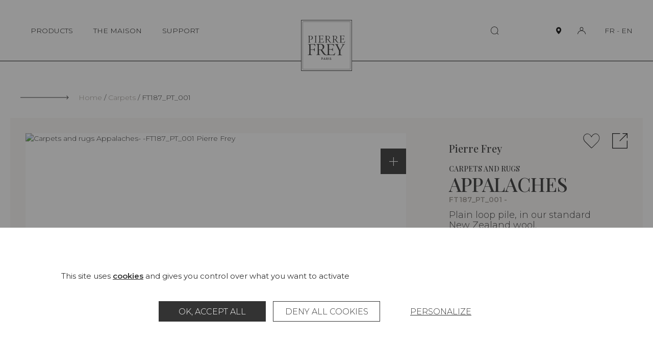

--- FILE ---
content_type: text/html; charset=UTF-8
request_url: https://www.pierrefrey.com/en/carpets-rugs/FT187_PT_001-appalaches-orient
body_size: 988365
content:

<!DOCTYPE html>
<html lang="en">
<head>
    <meta charset="utf-8">
    <meta http-equiv="X-UA-Compatible" content="IE=edge">
    <meta name="viewport" content="width=device-width,initial-scale=1,shrink-to-fit=no">
    
    <link rel="apple-touch-icon" sizes="76x76" href="/images/favicon/apple-touch-icon.png">
    <link rel="icon" type="image/png" sizes="32x32" href="/images/favicon/favicon-32x32.png">
    <link rel="icon" type="image/png" sizes="16x16" href="/images/favicon/favicon-16x16.png">
    <link rel="manifest" href="/images/favicon/site.webmanifest">
    <link rel="mask-icon" href="/images/favicon/safari-pinned-tab.svg" color="#5bbad5">
    <meta name="msapplication-TileColor" content="#da532c">
    <meta name="theme-color" content="#ffffff">

    <title>Pierre Frey | Carpets Appalaches -   (FT187_PT_001)</title>
    <meta name="description" content="Pass-tuft, Appalaches. Check the product sheet and request a quote on the Pierre Frey website!">
                                <meta property="og:image" content="https://www.pierrefrey.com/images/media/le-soleil-pour-temoin.webp">
    
    
            <link rel="canonical" href="https://www.pierrefrey.com/en/carpets-rugs/FT187_PT_001-appalaches-orient">
    
        <link rel="preconnect" href="https://fonts.googleapis.com">
    <link rel="preconnect" href="https://fonts.gstatic.com" crossorigin>
    <link href="https://fonts.googleapis.com/css2?family=Montserrat:wght@100;200;300;400;500;600&family=Playfair+Display:wght@300;500;600;900&display=swap" rel="stylesheet">
        
    <!-- pinterest meta  !-->
        <meta name="p:domain_verify" content="dc380393805dd4e707c6f9c26e6998ab"/>
    <!-- /pinterest meta  !-->

                
        <script src="/tarteaucitron/tarteaucitron.js"></script>
        <link type="text/css" rel="stylesheet" href="/tarteaucitron/css/tarteaucitron.css">
        <style>
            #tarteaucitronIcon{display: none!important;}
            #tarteaucitronRoot *, #tarteaucitronRoot *:before, #tarteaucitronRoot *:after {box-sizing: border-box!important;}
            #tarteaucitronRoot *{
                font-family: "Montserrat",sans-serif!important; font-size: 14px; line-height: 20px;
            }
            #tarteaucitronAlertBig strong,
            #tarteaucitronAlertSmall strong,
            #tarteaucitronAlertBig a,
            #tarteaucitronAlertSmall a{
                font-weight: bold; color: #333; text-decoration: underline;
            }
            #tarteaucitronRoot #tarteaucitronAlertBig{
                position: fixed; right: 0; left: 0;
                width: 100%; max-width: 1360px; margin: 0 auto; padding: 85px 20px;
                background: #fff;
            }
            #tarteaucitronRoot.tarteaucitronBeforeVisible{z-index: 10000;}
            #tarteaucitronRoot.tarteaucitronBeforeVisible:before{
                content: "";
                z-index: -1; position: fixed; top: 0; right: 0; bottom: 0; left: 0;
                background: rgba(45, 45, 45, 0.5);
            }
            #tarteaucitronRoot button#tarteaucitronBack{background: rgba(45, 45, 45, 0.5);}
            #tarteaucitronAlertBig #tarteaucitronPrivacyUrl, 
            #tarteaucitronAlertBig #tarteaucitronPrivacyUrlDialog,
            #tarteaucitronAlertBig #tarteaucitronDisclaimerAlert, 
            #tarteaucitronAlertBig #tarteaucitronDisclaimerAlert strong{
                color: #333;
            }
            span#tarteaucitronDisclaimerAlert{display: block; width: 100%; max-width: 1060px; margin: 0 auto 35px;}

            #tarteaucitron #tarteaucitronServices .tarteaucitronLine .tarteaucitronAsk .tarteaucitronAllow, 
            #tarteaucitron #tarteaucitronServices .tarteaucitronLine .tarteaucitronAsk .tarteaucitronDeny, 
            .tac_activate .tarteaucitronAllow,

            #tarteaucitronAlertBig #tarteaucitronCloseAlert, 
            #tarteaucitronAlertBig #tarteaucitronPersonalize, 
            #tarteaucitronAlertBig #tarteaucitronPersonalize2, 
            .tarteaucitronCTAButton, 
            #tarteaucitron #tarteaucitronPrivacyUrl, 
            #tarteaucitron #tarteaucitronPrivacyUrlDialog, 
            #tarteaucitronRoot .tarteaucitronDeny, 
            #tarteaucitronRoot .tarteaucitronAllow{
                display: inline-flex; justify-content: center; align-items: center;
                width: 210px; min-height: 40px; margin: 5px;
                text-transform: uppercase;
                background: #333; border: 1px solid #333;
                border-radius: 0;
            }
            #tarteaucitronRoot #tarteaucitronCloseAlert{
                text-decoration: underline;
                border: transparent; background: transparent; 
            }
            #tarteaucitronRoot .tarteaucitronCheck,
            #tarteaucitronRoot .tarteaucitronCross{
                display: none;
            }
            .tarteaucitronLine .tarteaucitronAsk .tarteaucitronAllow, 
            .tarteaucitronLine .tarteaucitronAsk .tarteaucitronDeny{
                opacity: 1;
            }
            #tarteaucitron #tarteaucitronServices .tarteaucitronLine .tarteaucitronAsk .tarteaucitronDeny,
            #tarteaucitronRoot .tarteaucitronDeny{
                color: #333; background: #fff; border: 1px solid #333;
            }
            
            #tarteaucitron #tarteaucitronInfo,
            #tarteaucitron #tarteaucitronServices .tarteaucitronDetails,
            #tarteaucitron #tarteaucitronServices .tarteaucitronMainLine:hover,
            #tarteaucitron #tarteaucitronServices .tarteaucitronMainLine{
                color: #333; background: #fff; border-color: #fff!important;
            }

            #tarteaucitron .tarteaucitronBorder, 
            #tarteaucitronAlertSmall #tarteaucitronCookiesListContainer #tarteaucitronCookiesList .tarteaucitronCookiesListMain, 
            #tarteaucitronAlertSmall #tarteaucitronCookiesListContainer #tarteaucitronCookiesList, 
            #tarteaucitronAlertSmall #tarteaucitronCookiesListContainer #tarteaucitronCookiesList .tarteaucitronHidden, 
            #tarteaucitron #tarteaucitronServices .tarteaucitronMainLine{
                border: none!important; /*border-color: #fff!important;*/
            }
            #tarteaucitronRoot .tarteaucitronH1{
                width: 100%; margin: 0; padding-top: 0;
                font-family: "Playfair Display", Times-Roman, serif!important; 
                font-size: 38px; line-height: 40px; font-weight: 400; text-transform: uppercase;
                color: #333;
            }
            #tarteaucitronRoot .tarteaucitronH2{
                margin: 0; 
                font-size: 18px; line-height: 20px; font-weight: 300; color: #333;
            }


            /* popin preferences  */
            #tarteaucitronRoot div#tarteaucitron {
                width: 100%; max-width: 1060px;
                overflow: auto;
            }
            #tarteaucitron #tarteaucitronServices{
                height: auto !important;
                overflow: visible!important;
                padding: 90px 120px;
                box-shadow: none;
                background-color: #fff;
            }
            #tarteaucitron .tarteaucitronSelfLink{display: none;}
            #tarteaucitron #tarteaucitronServices .tarteaucitronLine .tarteaucitronName{margin-left: 0;}
            div#tarteaucitronInfo{max-width: 100% !important; padding: 0 !important; margin: 1em auto 35px!important;}
            div#tarteaucitronServices{margin-top: 0 !important;}
            #tarteaucitron #tarteaucitronClosePanel{
                z-index: 1; top: 60px; right: 60px;
                width: 20px; height: 20px; padding: 0;
                text-indent: -999999px;
                background-color: #fff;
                background-repeat: none;
                background-image: url("data:image/svg+xml,%0A%3Csvg version='1.1' xmlns='http://www.w3.org/2000/svg' width='20' height='20' viewBox='0 0 32 32'%3E%3Cpath d='M1.344 0.665l29.981 29.981-0.707 0.707-29.981-29.981 0.707-0.707z'%3E%3C/path%3E%3Cpath d='M30.618 0.665l0.707 0.707-29.981 29.981-0.707-0.707 29.981-29.981z'%3E%3C/path%3E%3C/svg%3E");
            }
            #tarteaucitron #tarteaucitronServices .tarteaucitronLine.tarteaucitronIsAllowed .tarteaucitronAllow, 
            #tarteaucitron #tarteaucitronServices #tarteaucitronServices_mandatory .tarteaucitronLine button.tarteaucitronAllow{
                background: #A09A94; border: 1px solid #A09A94;
            }
            #tarteaucitron #tarteaucitronServices #tarteaucitronServices_mandatory .tarteaucitronLine button.tarteaucitronAllow{
                opacity: 1;
            }
            #tarteaucitron #tarteaucitronServices .tarteaucitronHidden,
            #tarteaucitron .tarteaucitronTitle{
                color: #333;
                background: #fff;
            }
            #tarteaucitron #tarteaucitronServices .tarteaucitronTitle button{
                display: block; width: 100%; margin: 0 0 20px; padding: 0;
                font-size: 28px; line-height: 30px; font-weight: 300; color: #333; text-transform: uppercase;
                background: transparent;
            }
            #tarteaucitronRoot .tarteaucitronPlus{display: none;}
            #tarteaucitronRoot .tarteaucitronPlus::before{color: #333;}
            #tarteaucitron #tarteaucitronServices .tarteaucitronLine:hover,
            #tarteaucitron #tarteaucitronServices .tarteaucitronLine{
                display: flex; justify-content: flex-start; align-items: flex-end; flex-wrap: wrap; gap: 20px;
                padding: 0; 
                background: #fff;
            }
            #tarteaucitron #tarteaucitronServices #tarteaucitronServicesTitle_mandatory,
            #tarteaucitron #tarteaucitronServices .tarteaucitronHidden{margin-top: 30px;}
            #tarteaucitron #tarteaucitronServices .tarteaucitronLine .tarteaucitronName{
                width: 285px!important;
            }
            #tarteaucitron #tarteaucitronServices .tarteaucitronLine .tarteaucitronAsk{margin: 0;}
            #tarteaucitron #tarteaucitronServices #tarteaucitronServices_mandatory .tarteaucitronDeny{display: none;}
            #tarteaucitron #tarteaucitronServices #tarteaucitronServices_mandatory .tarteaucitronLine .tarteaucitronName .tarteaucitronListCookies,
            #tarteaucitron #tarteaucitronServices #tarteaucitronServices_mandatory .tarteaucitronLine .tarteaucitronName br{
                display: none;
            }
            #tarteaucitron #tarteaucitronServices_mandatory .tarteaucitronH3,
            #tarteaucitron .tarteaucitronH3,
            #tarteaucitronRoot .tarteaucitronH2,
            #tarteaucitron #tarteaucitronInfo{
                font-size: 18px!important; line-height: 20px!important; font-weight: 300!important;
            }
            #tarteaucitron #tarteaucitronServices .tarteaucitronDetails{
                position: absolute; top: 40px; right: 0px; left: 0px;
                max-width: 80%; margin: 0 auto;
                box-shadow: 0 0 5px rgb(45 45 45 / 50%);
            }
            @media(max-width: 1080px){
                #tarteaucitron #tarteaucitronClosePanel{top: 30px;}
                /* #tarteaucitronRoot div#tarteaucitron{max-width: 768px;}*/
                #tarteaucitron #tarteaucitronServices{padding: 60px;}
                #tarteaucitron #tarteaucitronInfo{margin: 0 auto !important;}
                #tarteaucitron #tarteaucitronServices .tarteaucitronLine{justify-content: center; text-align: center;}
                #tarteaucitron #tarteaucitronServices .tarteaucitronLine .tarteaucitronName{width: 100%!important; text-align: center;}
                #tarteaucitron #tarteaucitronServices .tarteaucitronLine .tarteaucitronAsk{width: 100%; text-align: center;}
                #tarteaucitron #tarteaucitronServices_mandatory .tarteaucitronH3, 
                #tarteaucitron .tarteaucitronH3, 
                #tarteaucitronRoot .tarteaucitronH2,
                #tarteaucitronAlertSmall #tarteaucitronCookiesListContainer #tarteaucitronCookiesList .tarteaucitronTitle, 
                #tarteaucitron .tarteaucitronTitle,
                #tarteaucitron #tarteaucitronServices .tarteaucitronTitle button, 
                #tarteaucitron #tarteaucitronInfo, 
                #tarteaucitron #tarteaucitronServices .tarteaucitronDetails{text-align: center;}
            }
            @media(max-width: 768px){
                #tarteaucitron #tarteaucitronClosePanel{right: 30px;}
                #tarteaucitronRoot div#tarteaucitron{
                    top: 20px !important; right: 20px !important; bottom: 20px !important;left: 20px !important;
                    width: calc(100% - 40px)!important;
                    height: calc(100% - 40px)!important;
                }
                #tarteaucitronRoot #tarteaucitronAlertBig{padding: 45px 15px;}
                #tarteaucitron #tarteaucitronServices .tarteaucitronLine .tarteaucitronAsk .tarteaucitronAllow,
                #tarteaucitron #tarteaucitronServices .tarteaucitronLine .tarteaucitronAsk .tarteaucitronDeny{
                    width: 100%; margin: 5px 0;
                }
                #tarteaucitronRoot .tarteaucitronH1{
                    font-size: 28px; line-height: 40px; font-weight: 400;
                }
                li.tarteaucitronLine .tarteaucitronName span{display: inline; width: auto!important;}
            }
            @media(max-width: 520px){
                #tarteaucitron #tarteaucitronServices{padding: 45px 30px;}
            }
        </style>
        
        <script type="text/javascript">
            window.tarteaucitronForceLanguage = "en";
            tarteaucitron.init({
                "privacyUrl": "", /* Privacy policy url */
                "bodyPosition": "bottom", /* or top to bring it as first element for accessibility */

                "hashtag": "#tarteaucitron", /* Open the panel with this hashtag */
                "cookieName": "tarteaucitron", /* Cookie name */

                "orientation": "bottom", /* Banner position (top - bottom  - middle) */
                
                "groupServices": false, /* Group services by category */
                "serviceDefaultState": "wait", /* Default state (true - wait - false) */
                                 
                "showAlertSmall": false, /* Show the small banner on bottom right */
                "cookieslist": false, /* Show the cookie list */
                                 
                "closePopup": false, /* Show a close X on the banner */

                "showIcon": true, /* Show cookie icon to manage cookies */
                //"iconSrc": "", /* Optionnal: URL or base64 encoded image */
                "iconPosition": "BottomRight", /* BottomRight, BottomLeft, TopRight and TopLeft */

                "adblocker": false, /* Show a Warning if an adblocker is detected */
                                 
                "DenyAllCta" : true, /* Show the deny all button */
                "AcceptAllCta" : true, /* Show the accept all button when highPrivacy on */
                "highPrivacy": true, /* HIGHLY RECOMMANDED Disable auto consent */
                                 
                "handleBrowserDNTRequest": false, /* If Do Not Track == 1, disallow all */

                "removeCredit": false, /* Remove credit link */
                "moreInfoLink": true, /* Show more info link */

                "useExternalCss": true, /* If false, the tarteaucitron.css file will be loaded */
                "useExternalJs": false, /* If false, the tarteaucitron.js file will be loaded */

                //"cookieDomain": ".my-multisite-domaine.fr", /* Shared cookie for multisite */
                                
                "readmoreLink": "", /* Change the default readmore link */

                "mandatory": true, /* Show a message about mandatory cookies */
                "mandatoryCta": true /* Show the disabled accept button when mandatory on */
            });

            var GA_ID = "G-GJN1HC0ZC3";
            if(GA_ID){
                tarteaucitron.user.gtagUa = GA_ID;
                // tarteaucitron.user.gtagCrossdomain = ['example.com', 'example2.com'];
                tarteaucitron.user.gtagMore = function () { /* add here your optionnal gtag() */ };
                (tarteaucitron.job = tarteaucitron.job || []).push('gtag');
            }

            tarteaucitron.user.facebookpixelId = '1676446479493570'; 
            tarteaucitron.user.facebookpixelMore = function () { /* add here your optionnal facebook pixel function */ };
            (tarteaucitron.job = tarteaucitron.job || []).push('facebookpixel');

            tarteaucitron.user.pinterestpixelId = '2612723053297';
            (tarteaucitron.job = tarteaucitron.job || []).push('pinterestpixel');
        </script>
        
            <style type="text/css">
            html,body,div,span,applet,object,iframe,h1,h2,h3,h4,h5,h6,p,blockquote,pre,a,abbr,acronym,address,big,cite,code,del,dfn,em,img,ins,kbd,q,s,samp,small,strike,strong,sub,sup,tt,var,b,u,i,center,dl,dt,dd,ol,ul,li,fieldset,form,label,legend,table,caption,tbody,tfoot,thead,tr,th,td,article,aside,canvas,details,embed,figure,figcaption,footer,header,hgroup,menu,nav,output,ruby,section,summary,time,mark,audio,video{margin:0;padding:0;border:0;font-size:100%;font:inherit;vertical-align:baseline}article,aside,details,figcaption,figure,footer,header,hgroup,menu,nav,section{display:block}body{line-height:1}ol,ul{list-style:none}blockquote,q{quotes:none}blockquote:before,blockquote:after,q:before,q:after{content:"";content:none}table{border-collapse:collapse;border-spacing:0}button{cursor:pointer;-webkit-appearance:none;-moz-appearance:none;appearance:none;margin:0;padding:0;background:none;border:none;border-radius:0}button:focus{outline:none}.show-lg{display:none}@media(max-width: 1400px){.hide-lg{display:none}.show-lg{display:block}}.show-md{display:none}@media(max-width: 1280px){.hide-md{display:none}.show-md{display:block}}.show-t{display:none}@media(max-width: 1140px){.hide-t{display:none}.show-t{display:block}}.show-ts{display:none}@media(max-width: 768px){.hide-ts{display:none}.show-ts{display:block}}.show-m{display:none}@media(max-width: 500px){.hide-m{display:none}.show-m{display:block}}.show-ms{display:none}@media(max-width: 375px){.hide-ms{display:none}.show-ms{display:block}}*,*:before,*:after{box-sizing:border-box}.left{float:left}.right{float:right}.clear{clear:both}.clearfix:before,.clearfix:after{content:" ";display:table}.clearfix:after{clear:both}.clearfix{*zoom:1}.hide,.hideTabletMedium{display:none !important}@media(max-width: 980px){.hideTabletMedium{display:block !important}}.show{display:block}.disabled{pointer-events:none;cursor:not-allowed;opacity:.5;filter:progid:DXImageTransform.Microsoft.Alpha(opacity=50)}.screen-reader-response,.visuallyhidden{position:absolute;width:1px;height:1px;padding:0;margin:-1px;border:0;clip:rect(0 0 0 0);overflow:hidden}::-webkit-input-placeholder{color:#a09a94;font-size:1em}:-moz-placeholder{color:#a09a94;font-size:1em}::-moz-placeholder{color:#a09a94;font-size:1em}input[type=submit]{cursor:pointer}input[type=submit],input[type=search]{-webkit-appearance:none}input,button,textarea,select{font:inherit}.code{font-family:monospace}label{cursor:pointer}button{cursor:pointer;font:inherit}a{text-decoration:none;color:#000}strong,b{font-weight:bold}em,i{font-style:italic}em strong,strong em,i strong,strong i,em b,b em,i b,b i{font-weight:bold;font-style:italic}sup{position:relative;top:-0.5em;vertical-align:baseline;font-size:.6em;line-height:0}sub{position:relative;top:.5em;vertical-align:baseline;font-size:.6em;line-height:0}.text-uppercase,.ttu{text-transform:uppercase}.text-center,.tac{text-align:center}.text-left,.tal{text-align:left}.text-right,.tar{text-align:right}.no-break{white-space:nowrap}.break{word-break:break-all;word-wrap:break-word;-webkit-hyphens:auto;-ms-hyphens:auto;hyphens:auto}.ellipsis{white-space:nowrap;overflow:hidden;text-overflow:ellipsis}.paused{-webkit-animation-play-state:paused;animation-play-state:paused}.video-container{position:relative;height:0;width:100%;padding-bottom:56.25%;overflow:hidden}.video-container video,.video-container iframe,.video-container object,.video-container embed{position:absolute;top:0;left:0;width:100%;height:100%}.error,.errors{color:red}.disable-scroll{overflow:hidden}:root{--scrollbarWidth: 0}html.disable-scroll{padding-right:var(--scrollbarWidth)}html.disable-scroll .header{right:var(--scrollbarWidth)}.js-hide{display:none !important}html:not(.submitingForm):not(.no-smooth-scroll),body:not(.submitingForm):not(.no-smooth-scroll){scroll-behavior:smooth}body{-webkit-text-size-adjust:100%;-moz-text-size-adjust:100%;text-size-adjust:100%;font-family:"Montserrat",sans-serif;font-size:14px;line-height:20px;font-weight:300;color:#2d2d2d;background-color:#fff}button{color:#000}button,input{font-family:"Montserrat",sans-serif}input{font-size:16px}.wrapper{padding-top:120px}@media(max-width: 1140px){.wrapper{padding-top:90px}}.inner{width:100%;max-width:1140px;margin:0 auto;padding:0 40px}.inner-xs{width:100%;max-width:520px;margin:0 auto;padding:0 40px}.inner-sm{width:100%;max-width:980px;margin:0 auto;padding:0 40px}.inner-md{width:100%;max-width:1280px;margin:0 auto;padding:0 40px}.inner-lg{width:100%;max-width:1400px;margin:0 auto;padding:0 20px}.inner-full{width:100%;max-width:100%;margin:0 auto;padding:0 20px}@media(max-width: 1140px){.inner,.inner-full,.inner-sm,.inner-md{padding-right:30px;padding-left:30px}}@media(max-width: 500px){.inner,.inner-full,.inner-sm,.inner-md,.inner-lg{padding-right:20px;padding-left:20px}}img{max-width:100%}picture img{display:block;width:100%}.section{margin-top:70px;margin-bottom:70px}@media(max-width: 1140px){.section{margin-top:40px;margin-bottom:40px}}.blockCreme{padding:95px 75px;background:#f9f7f6}.blockCreme>.section:first-child,.blockCreme .blockCreme__inner-sm:first-child>.section:first-child,.blockCreme .blockCreme__inner:first-child>.section:first-child{margin-top:0}.blockCreme>.section:last-child,.blockCreme .blockCreme__inner-sm:last-child>.section:last-child,.blockCreme .blockCreme__inner:last-child>.section:last-child{margin-bottom:0}@media(max-width: 1280px){.blockCreme{padding:75px 45px}}@media(max-width: 1140px){.blockCreme .blockCreme__inner-sm,.blockCreme .blockCreme__inner{padding-right:0;padding-left:0}}@media(max-width: 768px){.blockCreme{padding:45px 30px}.blockCreme .inner-xs{padding-right:0;padding-left:0}}@media(max-width: 500px){.blockCreme{padding-right:20px;padding-left:20px}}.suptitle{font-size:18px;line-height:20px}.bigtitle{font-family:"Playfair Display",Times-Roman,serif;font-size:38px;font-weight:400;line-height:40px;text-transform:uppercase}@media(max-width: 768px){.bigtitle{font-size:28px;line-height:40px}}.bigtitle--line{position:relative;padding-left:115px}.bigtitle--line:before{content:"";position:absolute;top:25px;left:0;display:inline-block;width:95px;height:1px;background:#2d2d2d}@media(max-width: 768px){.bigtitle--line{padding-left:60px}.bigtitle--line:before{top:18px;width:40px}}.title{font-size:28px;line-height:30px;text-transform:uppercase}.subtitle{font-family:"Playfair Display",Times-Roman,serif;font-size:20px;font-weight:400;line-height:20px}.smalltext{font-size:14px;line-height:20px}.text,.wysiwyg{font-size:18px;line-height:20px}@media(max-width: 768px){.text,.wysiwyg{font-size:16px;line-height:20px}}.errorPage{padding:70px 0 100px;text-align:center}.errorPage__block{padding:120px 30px;background:#f9f7f6}.errorPage__title{margin-bottom:30px}.errorPage__description{margin-bottom:20px}.link{text-decoration:underline}.link:hover,.link:focus-visible{text-decoration:none}.success{color:#0f910f}.error{color:red}.splide{visibility:visible !important}.splide__track{cursor:-webkit-grab;cursor:grab}.splide__track:active{cursor:-webkit-grabbing;cursor:grabbing}.my_auto{margin-left:auto;margin-right:auto}.cursor-pointer{cursor:pointer}.icon{display:inline-block;width:1em;height:1em;stroke-width:0;stroke:currentColor;fill:currentColor}.icon-zoom-out{width:1.0625em}.icon-zoom-in{width:1.0625em}.icon-person{width:1.162109375em}.icon-enveloppe{width:1.58984375em}.icon-trash{width:0.9287109375em}.icon-faq{width:1.1611328125em}.icon-showroom{width:1.0986328125em}.icon-bag{width:1.0537109375em}.icon-return{width:0.9638671875em}.icon-eye{width:1.8330078125em}.icon-fan-list{width:1.0625em}.icon-files{width:.931640625em}.icon-arrow-left{width:7.125em}.icon-arrow-left-long{width:11.75em}.icon-arrow-right{width:7.125em}.icon-arrow-right-long{width:12em}.icon-carret-bot{width:1.75em}.icon-carret-bottom-medium{width:1.7275390625em}.icon-carret-left-big{width:.486328125em}.icon-carret-left{width:0.5263671875em}.icon-carret-right{width:.53125em}.icon-carret-right-big{width:0.4951171875em}.icon-carret-top{width:1.75em}.icon-carret-top-medium{width:1.900390625em}.icon-col-2{width:.962890625em}.icon-col-2-full{width:.962890625em}.icon-external{width:1.025390625em}.icon-heart{width:1.087890625em}.icon-home-rect{width:1.1025390625em}.icon-menu{width:1.4208984375em}.icon-paper{width:.84375em}.icon-person-big{width:1.1875em}.icon-person-full{width:1.2001953125em}.icon-pin{width:0.7333984375em}.icon-pin-big{width:0.7919921875em}.icon-pin-full{width:0.7333984375em}.icon-player-expand{width:1.375em}.icon-plyr-enter-fullscreen{width:1.375em}.icon-player-shrink{width:1.2724609375em}.icon-plyr-exit-fullscreen{width:1.2724609375em}.icon-player-sound{width:0.7998046875em}.icon-plyr-volume{width:0.7998046875em}.icon-player-sound-off{width:1.400390625em}.icon-plyr-muted{width:1.400390625em}.icon-reload-box{width:.96484375em}.icon-search{width:1.052734375em}.icon-setting{width:.814453125em}.icon-shopping-bag-big{width:1.0322265625em}.icon-social-twitter{width:1.2666015625em}.icon-social-wechat{width:1.2001953125em}.icon-social-weibo{width:1.2001953125em}.icon-social-youtube{width:1.337890625em}.header{z-index:10000;position:fixed;top:0;right:0;left:0;display:flex;justify-content:space-between;align-items:center;min-height:120px;border-bottom:1px solid #000;background:#fff;transition:.25s transform}.admin-bar .header{top:32px}@media(max-width: 1140px){.admin-bar .header{top:auto}}.header.collapse:not(.active){transform:translateY(-150%)}.header__content{display:flex;justify-content:space-between;align-items:center}.header__logo{z-index:1030;position:absolute;left:50%;bottom:-20px;transform:translate(-50%)}.header__logo-img{display:block;width:100px;height:100px}.header__nav{display:flex;justify-content:flex-end;align-items:center;flex-wrap:wrap}.mainMenu__list{display:flex;justify-content:space-between;align-items:center}.mainMenu__item{position:relative;margin:10px}.mainMenu__link{display:inline-block;padding:0 10px;font-size:14px;line-height:20px;font-weight:300;color:#000}.mainMenu__link .iconRight{display:inline-block;margin-left:5px;font-size:.4em}.header__infosMobile{display:none}button.mainMenu__link{position:relative}button.mainMenu__link:before{content:"";position:absolute;width:0;height:1px;bottom:0;right:10px;background-color:#2d2d2d;visibility:hidden;transition:all .3s ease}button.mainMenu__link:hover:before,button.mainMenu__link.active:before,button.mainMenu__link:focus-visible:before{visibility:visible;width:80%}.header__right{display:flex;justify-content:center;align-items:center}.header__search{margin-right:80px;font-size:16px}.header__iconLink{display:flex;justify-content:center;align-items:center;width:30px;height:30px;margin-left:15px}.header__iconLink-icon{display:block}.header__iconLink-icon.icon-pin-full{width:1em}.header__iconLink-icon-notActive{display:block}.header__iconLink-icon-active{display:none}.active .header__iconLink-icon-notActive{display:none}.active .header__iconLink-icon-active{display:block}.header__loginLink{position:relative}.header__login{position:absolute;top:100%;right:0;margin-top:26px;background:#fff}.header__lang{margin-left:30px;white-space:nowrap;font-size:14px;line-height:20px}.header__lang-link{position:relative;display:inline-block}.header__lang-link.active:before,.header__lang-link:hover:before,.header__lang-link:focus:before,.header__lang-link:focus-visible:before{content:"";position:absolute;top:100%;width:100%;border-bottom:1px solid #2d2d2d}.header__submenu{z-index:1030;position:fixed;top:120px;left:0;bottom:0;width:33.33vw;background:#fff;opacity:0;transform:translateX(-100%);transition:.25s transform,.25s opacity}.header__submenu.open{transform:translateX(0);opacity:1}.header__submenu-scrollzone{display:flex;flex-direction:column;height:100%;padding:45px 20px 20px 120px;overflow-y:auto;overflow-x:hidden}.header__submenu-scrollzone::-webkit-scrollbar{height:0;background:transparent}.header__submenu-scrollzone::-webkit-scrollbar-track{height:0;background:transparent}.header__submenu-scrollzone::-webkit-scrollbar-thumb{height:0;background:transparent}.header__scrollGradient{position:absolute;bottom:0;right:0;left:0;height:290px;max-height:33vh;background:linear-gradient(180deg, rgba(255, 255, 255, 0) 0%, #FFFFFF 100%);pointer-events:none;transition:.25s opacity}.scrolledBottom+.header__scrollGradient{opacity:0}.header__submenu-menuList{flex-grow:1}.header__submenu-close{display:none}.header__submenu-item{margin-bottom:40px}.header__submenu-title,.header__submenu-link{font-size:18px;font-weight:300;line-height:20px;transition:.25s ease-in-out}.header__submenu-title:hover,.header__submenu-title:focus,.header__submenu-title.active,.header__submenu-link:hover,.header__submenu-link:focus,.header__submenu-link.active,.header__submenu-title:focus-visible,.header__submenu-link:focus-visible{font-weight:600}.header__submenu-title{text-transform:uppercase;font-weight:500}.header__submenu-title.active,.header__submenu-title:hover,.header__submenu-title:focus{font-weight:300}.header__submenu-sub{z-index:1020;background-color:#f9f7f6;transition:none}.header__submenu-sub.open{transform:translateX(33.33vw);-webkit-animation-duration:.5s;animation-duration:.5s;-webkit-animation-name:slideinSubSubMenu;animation-name:slideinSubSubMenu}@-webkit-keyframes slideinSubSubMenu{0%{transform:translateX(-100%);opacity:0}50%{transform:translateX(16.45vw);opacity:0}100%{transform:translateX(33.33vw);opacity:1}}@keyframes slideinSubSubMenu{0%{transform:translateX(-100%);opacity:0}50%{transform:translateX(16.45vw);opacity:0}100%{transform:translateX(33.33vw);opacity:1}}.header__submenu-figure{z-index:-1;position:absolute;top:120px;bottom:0;left:66.66vw;display:none;width:33.33vw;height:calc(100vh - 120px);opacity:0;transform:translateX(0)}.open+.header__submenu-figure{display:block;opacity:1;transform:translateX(0);-webkit-animation-duration:1s;animation-duration:1s;-webkit-animation-name:slideinSubImg;animation-name:slideinSubImg}.header__submenu-img{display:block;width:100%;height:100%;-o-object-fit:cover;object-fit:cover}@-webkit-keyframes slideinSubImg{0%{transform:translateX(-100%);opacity:0}50%{transform:translateX(-50%);opacity:0}100%{transform:translateX(0);opacity:1}}@keyframes slideinSubImg{0%{transform:translateX(-100%);opacity:0}50%{transform:translateX(-50%);opacity:0}100%{transform:translateX(0);opacity:1}}.header__submenu-surTitle{font-size:16px;line-height:20px;color:#a09a94;text-transform:uppercase}.header__submenu-surTitle:before{content:"";display:inline-block;width:24px;height:1px;margin-right:4px;vertical-align:middle;background:#a09a94}.header__submenu-subTitle{display:block;font-size:14px;line-height:20px;color:#a09a94}.header__submenu-item{transform:translateX(-50px);opacity:0}.open .header__submenu-item{transform:translateX(0);opacity:1;transition:.25s}.header__submenu-title,.header__submenu-link,.header__submenu-surTitle{display:block}.headerInfos{opacity:0;transition:.25s;transition-delay:.5s}.open .headerInfos{opacity:1}.headerInfos__link{display:block;margin-bottom:20px;font-size:14px;line-height:20px}.headerInfos__link:hover .headerInfos__link-text,.headerInfos__link:focus-visible .headerInfos__link-text{text-decoration:underline}.headerInfos__linkIcon{display:inline-flex;align-items:center;justify-content:center;width:15px;margin-right:5px;vertical-align:middle;text-align:center}.headerInfos__linkIcon .icon{display:block;font-size:15px;vertical-align:middle}.headerInfos__linkIcon .icon-enveloppe{font-size:10px}.headerInfos__lang{display:none}.header__overlay{display:none;z-index:100;position:fixed;top:0;right:0;bottom:0;left:0;background-color:rgba(45,45,45,.3)}.header__overlay.open{display:block}.header__toggleMenu{position:relative;flex-shrink:0;display:none;width:35px;height:30px;padding:0;border-radius:10px;border:none;background:none;cursor:pointer}.header__toggleMenu span{position:absolute;top:10px;right:11px;left:11px;display:block;width:15px;height:1px;background-color:#2d2d2d;transition:all .2s}.header__toggleMenu span+span{top:15px}.header__toggleMenu span+span+span{top:20px}.header__toggleMenu.active span{top:15px;transform:rotateZ(45deg)}.header__toggleMenu.active span+span{top:15px;transform:rotateZ(-45deg)}.header__toggleMenu.active span+span+span{opacity:0;filter:alpha(opacity=0)}.header__submenu-titleMenu{display:none}@media(max-width: 1140px){.header{height:90px;min-height:0;padding:0;margin-bottom:0;transition:.25s height}.header.active{bottom:0;align-items:flex-start;height:100%;overflow:hidden}.header.active .header__inner,.header.active .header__container,.header.active .header__content{height:100%}.header__inner{padding:0 !important}.active .header__content{flex-direction:column}.header__loginLink{position:absolute;top:30px;right:30px}.header__cart{position:absolute;top:30px;right:70px}.header__search{position:absolute;top:30px;left:70px;margin:0}.active .header__search{display:none}.header__map{display:none}.header__lang{display:none}.header__top{display:flex;justify-content:space-between;align-items:center;width:100%;padding-right:40px;padding-left:40px}.active .header__top{padding-top:40px;padding-bottom:40px}.header__logo{top:20px;bottom:auto}.header__logo-img{width:50px;height:50px}.active .header__logo{top:20px;bottom:auto}.header__toggleMenu{z-index:10000;position:absolute;top:30px;left:30px;display:block}.active .header__toggleMenu{right:30px;left:auto}.header__nav{flex-grow:1;flex-wrap:nowrap;justify-content:flex-start;align-items:center;width:100%;max-height:0;overflow:hidden}.active .header__nav{z-index:1030;position:relative;flex-direction:column;max-height:100vh;padding-top:90px;overflow:auto;-webkit-overflow-scrolling:touch}.active .header__infosMobile{display:block;width:100%}.header__infosMobile .headerInfos{margin:0;opacity:1}.mainMenu__list{flex-grow:1;display:block;width:100%;max-width:230px;margin:0 auto;text-align:left}.mainMenu__item{width:100%}.mainMenu__item+.mainMenu__item{margin-top:40px}.mainMenu__link{font-size:16px}.active .header__loginLink{display:none}.header__submenu{z-index:1030;top:0;width:100%;padding-top:105px}.header__submenu-scrollzone{padding:0}.header__submenu-close{position:absolute;top:30px;left:30px;display:flex;justify-content:center;align-items:center;width:30px;height:30px}.header__submenu-item{width:100%;max-width:230px;margin:0 auto 20px}.header__submenu-link{font-size:16px}.header__submenu-titleMenu{display:block;font-size:16px;font-weight:600}.header__submenu-sub{transition:.25s transform,.25s opacity}.header__submenu-sub.open{-webkit-animation:none;animation:none;transform:translateX(0)}.headerInfos{padding:40px 0;margin:0 -30px -20px;background:#f9f7f6}.headerInfos__content{display:flex;justify-content:flex-start;align-items:flex-start;flex-wrap:wrap;width:100%;max-width:230px;margin:0 auto}.headerInfos__link{display:inline-flex;align-items:center;justify-content:flex-end;margin-bottom:20px}.headerInfos__link--showroom{order:-1}.headerInfos__lang{display:inline-block;margin-left:30px}}@media(max-width: 375px){.header__login{position:fixed;top:89px;right:10px;left:10px;margin-top:0}}.headerSearch__overlay{display:none;z-index:100;position:fixed;top:0;right:0;bottom:0;left:0;background-color:rgba(45,45,45,.3)}.headerSearch__overlay.open{display:block}.headerSearch{z-index:1000;position:fixed;top:0;right:0;left:0;max-height:100vh;padding:220px 0 100px;overflow:auto;background:#fff;transform:translateY(-100%);transition:.25s ease-in transform}.headerSearch.open{transform:translateY(0)}.headerSearch__close{position:relative;top:-40px;display:block;margin-bottom:-70px;margin-left:auto;padding:10px;font-size:17px}.headerSearch__close .icon{display:block}.headerSearch__form{position:relative;width:440px;max-width:100%;margin:0 auto}.headerSearch__form-input{width:100%;height:50px;padding:10px 45px 10px 15px;background:#f9f7f6;border:none}.headerSearch__form-input:focus{outline:1px solid #2d2d2d}.headerSearch__form-submit{position:absolute;top:0;right:0;bottom:0;display:flex;justify-content:center;align-items:center;width:45px;height:100%;padding:0;font-size:24px;background:none;border:none}.headerSearch__result{min-height:100px;margin-top:70px}.headerSearch__result.loading{position:relative}.headerSearch__result.loading:before{content:"";z-index:1;position:absolute;top:50px;left:50%;width:50px;height:50px;margin-left:-25px;border-radius:100%;border:5px solid #2d2d2d;border-top-color:transparent;border-top-color:transparent;pointer-events:none;-webkit-animation:rotateLoaderSearch 1s infinite;animation:rotateLoaderSearch 1s infinite}.headerSearch__result.loading *{opacity:.8}.headerSearchResults__msg{font-size:18px;font-weight:300;line-height:20px}.headerSearchResults__row+.headerSearchResults__row{margin-top:55px}.headerSearchResults__rowTitle{margin-bottom:16px;font-size:16px;font-weight:600;line-height:20px}.headerSearchResults__rowContainer--2col{display:flex;justify-content:flex-start;align-items:flex-start;gap:20px}.headerSearchResults__rowContainer--2col>*{width:50%;width:calc(50% - 10px)}.headerSearch__result .resultListItem__picture{width:100%;height:210px;padding:0}.headerSearchResults__btn{display:flex;width:100%;margin:30px auto}@-webkit-keyframes rotateLoaderSearch{0%{transform:rotate(0)}100%{transform:rotate(360deg)}}@keyframes rotateLoaderSearch{0%{transform:rotate(0)}100%{transform:rotate(360deg)}}@media(max-width: 1140px){.headerSearch{padding-top:150px;padding-bottom:50px}}@media(max-width: 768px){.headerSearchResults__row{max-width:440px;margin:auto}.headerSearchResults__row .resultListItem{width:100% !important}.headerSearchResults__rowContainer--2col{display:block}}@media(max-width: 500px){.headerInfos{margin-right:-20px;margin-left:-20px}}.breadcrumb{padding:10px 20px;margin-top:50px;margin-bottom:20px;border-radius:10px;background-color:rgba(255,255,255,.5)}.breadcrumb__arrowIconBlock{display:inline-flex;justify-content:flex-end;margin-right:15px;vertical-align:middle}.breadcrumb__arrowIcon{flex-shrink:0;width:95px;height:10px}.breadcrumb__item{display:inline-block;vertical-align:middle;font-size:14px;font-weight:300;line-height:20px;color:#2d2d2d}.breadcrumb__item+.breadcrumb__item:before{content:"/"}.breadcrumb__item:last-child a{text-decoration:none}.breadcrumb__link{color:#a09a94}.breadcrumb__link:hover,.breadcrumb__link:focus-visible{color:#2d2d2d;text-decoration:underline}.blockCreme .breadcrumbSub{margin-top:-20px;margin-bottom:50px}.breadcrumbSub__arrowIconBlock{display:inline-flex;justify-content:flex-start;width:50px;overflow:hidden;margin-right:15px;vertical-align:middle}.breadcrumbSub__arrowIcon{flex-shrink:0;font-size:10px}.breadcrumbSub__link{text-decoration:underline}.breadcrumbSub__link:hover,.breadcrumbSub__link:focus-visible{text-decoration:none}.breadcrumbSub__item{display:inline-block;vertical-align:middle;font-size:14px;font-weight:300;line-height:20px;color:#2d2d2d}@media(max-width: 1140px){.breadcrumb{margin-top:20px}}@media(max-width: 580px){.breadcrumb__arrowIconBlock{width:30px;margin-right:10px;overflow:hidden}}@media(max-width: 500px){.breadcrumb{padding-right:10px;padding-left:10px}}.blockMedia{position:relative}.blockMedia--header .videoPlayer{height:calc(100vh - 120px);padding:0}@media(max-width: 1140px){.blockMedia--header .videoPlayer{height:calc(100vh - 90px)}}.blockMedia--header .plyr--video{max-height:calc(100vh - 120px)}@media(max-width: 1140px){.blockMedia--header .plyr--video{max-height:calc(100vh - 90px)}}.blockMedia__container{position:relative;text-align:center}.blockMedia__text{z-index:1;position:absolute;top:50%;left:50%;transform:translate(-50%, -50%);width:100%;color:#fff;text-align:center}.blockMedia__category{margin-bottom:5px;font-size:18px;font-weight:300;line-height:20px;text-transform:uppercase}.blockMedia__title{font-size:38px;font-weight:400;line-height:40px;font-family:"Playfair Display",Times-Roman,serif;text-transform:uppercase}.blockMedia__cta{min-width:220px;margin-top:20px;text-transform:uppercase;text-align:center}.blockMedia__picture{position:relative}@media(max-width: 768px){.blockMedia__inner{padding-right:0 !important;padding-left:0 !important}}@media(max-width: 500px){.blockMedia__text{transform:translate(-50%, -70%)}.blockMedia--header:has(.plyr--video) .blockMedia__text{transform:translate(-50%, -50%)}}        </style>
        <link type="text/css" rel="stylesheet" href="/dist/front/css/styles.css?v=2025-07-08">
    
    
    
</head>
<body class="tpl-product carpets-rugs">
<svg aria-hidden="true" style="position: absolute; width: 0; height: 0; overflow: hidden;" version="1.1" xmlns="http://www.w3.org/2000/svg" xmlns:xlink="http://www.w3.org/1999/xlink">
<defs>
<symbol id="icon-plyr-airplay" viewBox="0 0 32 32">
<path d="M28.444 1.778h-24.889c-0.983 0-1.778 0.795-1.778 1.778v17.778c0 0.983 0.795 1.778 1.778 1.778h5.333v-3.556h-3.556v-14.222h21.333v14.222h-3.556v3.556h5.333c0.983 0 1.778-0.795 1.778-1.778v-17.778c0-0.983-0.795-1.778-1.778-1.778v0z"></path>
<path d="M7.111 30.222h17.778l-8.889-10.667z"></path>
</symbol>
<symbol id="icon-plyr-captions-off" viewBox="0 0 32 32">
<path d="M1.778 1.778h28.444c1.067 0 1.778 0.711 1.778 1.778v19.556c0 1.067-0.711 1.778-1.778 1.778h-8.178l-4.8 4.8c-0.356 0.356-0.711 0.533-1.244 0.533s-0.889-0.178-1.244-0.533l-4.8-4.8h-8.178c-1.067 0-1.778-0.711-1.778-1.778v-19.556c0-1.067 0.711-1.778 1.778-1.778zM9.813 19.822c3.538 0 5.351-2.347 5.831-4.284l-2.293-0.693c-0.338 1.173-1.387 2.578-3.538 2.578-2.027 0-3.911-1.476-3.911-4.16 0-2.862 1.991-4.213 3.876-4.213 2.187 0 3.164 1.333 3.467 2.542l2.311-0.729c-0.498-2.044-2.293-4.178-5.778-4.178-3.378 0-6.418 2.56-6.418 6.578s2.933 6.56 6.453 6.56zM23.271 19.822c3.538 0 5.351-2.347 5.831-4.284l-2.293-0.693c-0.338 1.173-1.387 2.578-3.538 2.578-2.027 0-3.911-1.476-3.911-4.16 0-2.862 1.991-4.213 3.876-4.213 2.187 0 3.164 1.333 3.467 2.542l2.311-0.729c-0.498-2.044-2.293-4.178-5.778-4.178-3.378 0-6.418 2.56-6.418 6.578s2.933 6.56 6.453 6.56z"></path>
</symbol>
<symbol id="icon-plyr-captions-on" viewBox="0 0 32 32">
<path d="M1.778 1.778h28.444c1.067 0 1.778 0.711 1.778 1.778v19.556c0 1.067-0.711 1.778-1.778 1.778h-8.178l-4.8 4.8c-0.356 0.356-0.711 0.533-1.244 0.533s-0.889-0.178-1.244-0.533l-4.8-4.8h-8.178c-1.067 0-1.778-0.711-1.778-1.778v-19.556c0-1.067 0.711-1.778 1.778-1.778zM9.813 19.822c3.538 0 5.351-2.347 5.831-4.284l-2.293-0.693c-0.338 1.173-1.387 2.578-3.538 2.578-2.027 0-3.911-1.476-3.911-4.16 0-2.862 1.991-4.213 3.876-4.213 2.187 0 3.164 1.333 3.467 2.542l2.311-0.729c-0.498-2.044-2.293-4.178-5.778-4.178-3.378 0-6.418 2.56-6.418 6.578s2.933 6.56 6.453 6.56zM23.271 19.822c3.538 0 5.351-2.347 5.831-4.284l-2.293-0.693c-0.338 1.173-1.387 2.578-3.538 2.578-2.027 0-3.911-1.476-3.911-4.16 0-2.862 1.991-4.213 3.876-4.213 2.187 0 3.164 1.333 3.467 2.542l2.311-0.729c-0.498-2.044-2.293-4.178-5.778-4.178-3.378 0-6.418 2.56-6.418 6.578s2.933 6.56 6.453 6.56z"></path>
</symbol>
<symbol id="icon-plyr-download" viewBox="0 0 32 32">
<path d="M16 23.111c0.533 0 0.889-0.178 1.244-0.533l10.133-10.133-2.489-2.489-7.111 7.111v-15.289h-3.556v15.289l-7.111-7.111-2.489 2.489 10.133 10.133c0.356 0.356 0.711 0.533 1.244 0.533z"></path>
<path d="M3.556 26.667h24.889v3.556h-24.889v-3.556z"></path>
</symbol>
<symbol id="icon-plyr-fast-forward" viewBox="0 0 32 32">
<path d="M14 12.749l-14-10.971v28.444l14-10.971v10.971l18-14.222-18-14.222z"></path>
</symbol>
<symbol id="icon-plyr-logo-vimeo" viewBox="0 0 32 32">
<path d="M30.222 9.422c-0.178 2.844-2.133 6.578-5.867 11.378-3.911 4.978-7.111 7.467-9.778 7.467-1.6 0-3.022-1.6-4.267-4.622-1.422-4.267-2.489-12.978-4.978-12.978-0.178 0-0.889 0.533-2.133 1.422l-1.422-1.778c1.422-1.244 6.222-6.044 8.356-6.222s3.556 1.244 4.089 4.444c0.533 3.556 1.422 10.844 3.2 10.844 1.6 0 4.444-6.044 4.622-7.111 0.178-1.6-0.533-3.378-4.089-1.956 1.422-4.622 4.089-6.756 8-6.756 3.022 0.178 4.444 2.133 4.267 5.867z"></path>
</symbol>
<symbol id="icon-plyr-logo-youtube" viewBox="0 0 32 32">
<path d="M29.867 10.311c-0.356-2.311-1.422-3.911-3.911-4.267-3.911-0.711-9.956-0.711-9.956-0.711s-6.044 0-9.956 0.711c-2.489 0.356-3.733 1.956-3.911 4.267-0.356 2.311-0.356 5.689-0.356 5.689s0 3.378 0.356 5.689c0.356 2.311 1.422 3.911 3.911 4.267 3.911 0.711 9.956 0.711 9.956 0.711s6.044 0 9.956-0.711c2.489-0.533 3.556-1.956 3.911-4.267s0.356-5.689 0.356-5.689c0 0 0-3.378-0.356-5.689zM12.444 21.333v-10.667l8.889 5.333-8.889 5.333z"></path>
</symbol>
<symbol id="icon-plyr-pip" viewBox="0 0 32 32">
<path d="M23.632 5.854l-11.148 11.148 2.514 2.514 11.148-11.148 4.076 4.076v-10.667h-10.667z"></path>
<path d="M23.111 26.667h-17.778v-17.778h8.889v-3.556h-10.667c-0.981 0-1.778 0.796-1.778 1.778v21.333c0 0.981 0.796 1.778 1.778 1.778h21.333c0.981 0 1.778-0.796 1.778-1.778v-10.667h-3.556v8.889z"></path>
</symbol>
<symbol id="icon-plyr-restart" viewBox="0 0 32 32">
<path d="M17.244 2.133l1.244 11.378 3.733-3.733c3.378 3.378 3.378 9.067 0 12.444-1.6 1.778-3.911 2.667-6.222 2.667s-4.622-0.889-6.222-2.667c-3.378-3.378-3.378-9.067 0-12.444 1.067-1.067 2.489-1.956 4.089-2.311l-1.067-3.378c-2.133 0.533-4.089 1.6-5.689 3.2-4.8 4.8-4.8 12.622 0 17.6 2.311 2.311 5.511 3.556 8.711 3.556 3.378 0 6.4-1.244 8.711-3.556 4.8-4.8 4.8-12.622 0-17.6l3.911-3.911-11.2-1.244z"></path>
</symbol>
<symbol id="icon-plyr-rewind" viewBox="0 0 32 32">
<path d="M18 1.778l-18 14.222 18 14.222v-10.971l14 10.971v-28.444l-14 10.971z"></path>
</symbol>
<symbol id="icon-plyr-settings" viewBox="0 0 32 32">
<path d="M28.684 13.838c-2.316-0.58-3.415-3.232-2.187-5.278 0.572-0.953 0.4-1.774-0.167-2.34l-0.551-0.551c-0.565-0.565-1.387-0.738-2.34-0.167-2.048 1.228-4.7 0.13-5.278-2.187-0.268-1.079-0.972-1.538-1.772-1.538h-0.779c-0.8 0-1.502 0.459-1.772 1.538-0.58 2.316-3.232 3.415-5.278 2.187-0.953-0.572-1.776-0.4-2.341 0.165l-0.551 0.551c-0.565 0.565-0.738 1.388-0.165 2.341 1.228 2.048 0.13 4.7-2.187 5.278-1.076 0.268-1.538 0.971-1.538 1.772v0.779c0 0.8 0.459 1.502 1.538 1.772 2.316 0.58 3.415 3.232 2.187 5.278-0.572 0.953-0.4 1.774 0.167 2.34l0.551 0.551c0.567 0.567 1.39 0.738 2.34 0.167 2.048-1.228 4.7-0.13 5.278 2.187 0.268 1.079 0.972 1.538 1.772 1.538h0.779c0.8 0 1.502-0.459 1.772-1.538 0.58-2.316 3.232-3.415 5.278-2.187 0.951 0.571 1.772 0.4 2.34-0.167l0.551-0.551c0.565-0.565 0.738-1.388 0.167-2.34-1.228-2.048-0.13-4.7 2.187-5.278 1.079-0.268 1.538-0.972 1.538-1.772v-0.779c0-0.802-0.462-1.504-1.538-1.772v0zM16 21.333c-2.946 0-5.333-2.388-5.333-5.333s2.388-5.333 5.333-5.333c2.946 0 5.333 2.388 5.333 5.333s-2.388 5.333-5.333 5.333v0z"></path>
</symbol>
<symbol id="icon-linkedin" viewBox="0 0 32 32">
<path d="M29 0h-26c-1.65 0-3 1.35-3 3v26c0 1.65 1.35 3 3 3h26c1.65 0 3-1.35 3-3v-26c0-1.65-1.35-3-3-3zM12 26h-4v-14h4v14zM10 10c-1.106 0-2-0.894-2-2s0.894-2 2-2c1.106 0 2 0.894 2 2s-0.894 2-2 2zM26 26h-4v-8c0-1.106-0.894-2-2-2s-2 0.894-2 2v8h-4v-14h4v2.481c0.825-1.131 2.087-2.481 3.5-2.481 2.488 0 4.5 2.238 4.5 5v9z"></path>
</symbol>
<symbol id="icon-play-round" viewBox="0 0 32 32">
<path d="M21 15.281q-1.844-1.031-3.656-2.094t-3.656-2.125q-0.563-0.313-0.859-0.141t-0.297 0.797v8.438q0 0.719 0.297 0.875t0.922-0.156q1.844-1.063 3.656-2.094t3.594-2.063q0.625-0.344 0.625-0.688t-0.625-0.75v0zM16 30.969q-3.094 0-5.813-1.156-2.75-1.188-4.781-3.219t-3.219-4.781q-1.156-2.719-1.156-5.813t1.156-5.813q1.188-2.75 3.219-4.781t4.781-3.219q2.719-1.156 5.813-1.156t5.813 1.156q2.75 1.188 4.781 3.219t3.219 4.781q1.156 2.719 1.156 5.813t-1.156 5.813q-1.188 2.75-3.219 4.781t-4.781 3.219q-2.719 1.156-5.813 1.156v0zM16 0q-3.313 0-6.219 1.25-2.906 1.281-5.078 3.453t-3.453 5.078q-1.25 2.906-1.25 6.219t1.25 6.219q1.281 2.906 3.453 5.078t5.078 3.453q2.906 1.25 6.219 1.25t6.219-1.25q2.906-1.281 5.078-3.453t3.453-5.078q1.25-2.906 1.25-6.219t-1.25-6.219q-1.281-2.906-3.453-5.078t-5.078-3.453q-2.906-1.25-6.219-1.25z"></path>
</symbol>
<symbol id="icon-circle-infos" viewBox="0 0 32 32">
<path d="M15.492 24.286v-12.889h1.289v12.889h-1.289zM16.137 9.802c-0.292 0-0.541-0.103-0.748-0.309s-0.309-0.447-0.309-0.722c0-0.292 0.103-0.541 0.309-0.748s0.455-0.309 0.748-0.309c0.309 0 0.559 0.103 0.748 0.309 0.206 0.189 0.309 0.43 0.309 0.722s-0.103 0.541-0.309 0.748c-0.189 0.206-0.438 0.309-0.748 0.309z"></path>
<path d="M16 2.881c-7.245 0-13.119 5.874-13.119 13.119s5.874 13.119 13.119 13.119c7.245 0 13.119-5.874 13.119-13.119s-5.874-13.119-13.119-13.119zM1.5 16c0-8.008 6.492-14.5 14.5-14.5s14.5 6.492 14.5 14.5c0 8.008-6.492 14.5-14.5 14.5s-14.5-6.492-14.5-14.5z"></path>
</symbol>
<symbol id="icon-zoom-out" viewBox="0 0 34 32">
<path fill="#fff" style="fill: var(--color1, #fff)" d="M29.5 15.1c0 7.898-6.402 14.3-14.3 14.3s-14.3-6.402-14.3-14.3c0-7.898 6.402-14.3 14.3-14.3s14.3 6.402 14.3 14.3z"></path>
<path fill="#000" style="fill: var(--color2, #000)" d="M24.7 5.6c-5.3-5.3-13.8-5.3-19 0-5.3 5.3-5.3 13.8 0 19 5.3 5.3 13.8 5.3 19 0 5.2-5.2 5.2-13.7 0-19zM4.5 4.4c5.9-5.9 15.5-5.9 21.4 0 5.6 5.6 5.9 14.5 0.9 20.4l5.9 5.9-1.2 1.2-5.9-5.9c-5.9 5.6-15.3 5.5-21.1-0.3-6-5.8-6-15.3 0-21.3v0z"></path>
<path fill="#000" style="fill: var(--color2, #000)" d="M5.6 14.4h19v1.3h-19v-1.3z"></path>
</symbol>
<symbol id="icon-zoom-in" viewBox="0 0 34 32">
<path fill="#fff" style="fill: var(--color1, #fff)" d="M29.5 15.1c0 7.898-6.402 14.3-14.3 14.3s-14.3-6.402-14.3-14.3c0-7.898 6.402-14.3 14.3-14.3s14.3 6.402 14.3 14.3z"></path>
<path fill="#000" style="fill: var(--color2, #000)" d="M24.7 5.6c-5.3-5.3-13.8-5.3-19 0-5.3 5.3-5.3 13.8 0 19 5.3 5.3 13.8 5.3 19 0 5.2-5.2 5.2-13.7 0-19zM4.5 4.4c5.9-5.9 15.5-5.9 21.4 0 5.6 5.6 5.9 14.5 0.9 20.4l5.9 5.9-1.2 1.2-5.9-5.9c-5.9 5.6-15.3 5.5-21.1-0.3-6-5.8-6-15.3 0-21.3v0z"></path>
<path fill="#000" style="fill: var(--color2, #000)" d="M14.4 5.6h1.3v19h-1.3v-19z"></path>
<path fill="#000" style="fill: var(--color2, #000)" d="M5.6 14.4h19v1.3h-19v-1.3z"></path>
</symbol>
<symbol id="icon-minus" viewBox="0 0 32 32">
<path d="M0 14.911h32v2.175h-32c0 0.104 0-2.175 0-2.175z"></path>
</symbol>
<symbol id="icon-pieces" viewBox="0 0 32 32">
<path d="M15.9 32l-2.3-2.3-1.6 1.6c-0.4 0.4-1 0.4-1.4 0l-1-1c-0.2-0.2-0.3-0.4-0.3-0.7s0.1-0.5 0.3-0.7l1.6-1.6-2.3-2.3 2.3-2.3-2.3-2.3 2.3-2.3-2.3-2.3 2.3-2.3-1.6-1.6c-0.2-0.2-0.3-0.4-0.3-0.7s0.1-0.5 0.3-0.7l0.9-0.9c0.4-0.4 1-0.4 1.4 0l1.6 1.6 2.3-2.3 2.3 2.3 2.3-2.3 2.3 2.3 2.3-2.3 2.3 2.3 1.6-1.6c0.4-0.4 1-0.4 1.4 0l1 0.9c0.2 0.2 0.3 0.4 0.3 0.7s-0.1 0.5-0.3 0.7l-1.6 1.6 2.3 2.3-2.3 2.3 2.3 2.3-2.3 2.3 2.3 2.3-2.3 2.3 1.6 1.6c0.2 0.2 0.3 0.4 0.3 0.7s-0.1 0.5-0.3 0.7l-1 1c-0.4 0.4-1 0.4-1.4 0l-1.6-1.6-2.3 2.3-2.3-2.3-2.3 2.3-2.3-2.3-2.2 2.3zM10.4 25.1l1.6 1.6c0.2 0.2 0.3 0.4 0.3 0.7s-0.1 0.5-0.3 0.7l-1.6 1.6 1 0.9 1.6-1.6c0.4-0.4 1-0.4 1.4 0l1.6 1.6 1.6-1.6c0.4-0.4 1-0.4 1.4 0l1.6 1.6 1.6-1.6c0.2-0.2 0.4-0.3 0.7-0.3 0.2 0 0.5 0.1 0.7 0.3l1.6 1.6 1.6-1.6c0.4-0.4 1-0.4 1.4 0l1.6 1.6 0.9-1-1.6-1.6c-0.2-0.2-0.3-0.4-0.3-0.7s0.1-0.5 0.3-0.7l1.6-1.6-1.6-1.6c-0.2-0.2-0.3-0.4-0.3-0.7s0.1-0.5 0.3-0.7l1.6-1.6-1.6-1.6c-0.2-0.2-0.3-0.4-0.3-0.7s0.1-0.5 0.3-0.7l1.6-1.6-1.6-1.6c-0.2-0.2-0.3-0.4-0.3-0.7s0.1-0.5 0.3-0.7v0l1.6-1.6-1-0.9-1.6 1.6c-0.4 0.4-1 0.4-1.4 0l-1.6-1.6-1.6 1.6c-0.4 0.4-1 0.4-1.4 0l-1.6-1.6-1.6 1.6c-0.4 0.4-1 0.4-1.4 0l-1.6-1.6-1.6 1.6c-0.2 0.2-0.4 0.3-0.7 0.3 0 0 0 0 0 0-0.3 0-0.5-0.1-0.7-0.3l-1.6-1.6-0.9 0.9 1.6 1.6c0.2 0.2 0.3 0.4 0.3 0.7s-0.1 0.5-0.3 0.7l-1.6 1.6 1.6 1.6c0.2 0.2 0.3 0.4 0.3 0.7s-0.1 0.5-0.3 0.7l-1.6 1.6 1.6 1.6c0.2 0.2 0.3 0.4 0.3 0.7s-0.1 0.5-0.3 0.7l-1.6 1.7z"></path>
<path d="M11.1 27.1l-2-2-1.6 1.6c-0.4 0.4-1 0.4-1.4 0l-1-1c-0.2-0.2-0.3-0.4-0.3-0.7s0.1-0.5 0.3-0.7l1.6-1.6-2.3-2.3 2.3-2.3-2.3-2.3 2.3-2.3-2.3-2.3 2.3-2.3-1.6-1.6c-0.4-0.4-0.4-1 0-1.4l1-1c0.4-0.4 1-0.4 1.4 0l1.6 1.6 2.3-2.3 2.3 2.3 2.3-2.3 2.3 2.3 2.3-2.3 2.3 2.3 1.6-1.6c0.2-0.2 0.4-0.3 0.7-0.3 0 0 0 0 0 0 0.3 0 0.5 0.1 0.7 0.3l1 0.9c0.2 0.2 0.3 0.4 0.3 0.7s-0.1 0.5-0.3 0.7l-1.6 1.6 2 1.9-0.7 0.7-2-2c-0.2-0.2-0.3-0.4-0.3-0.7s0.1-0.5 0.3-0.7l1.6-1.6-1-0.9-1.6 1.6c-0.4 0.4-1 0.4-1.4 0l-1.6-1.6-1.6 1.6c-0.4 0.4-1 0.4-1.4 0l-1.6-1.6-1.6 1.6c-0.4 0.4-1 0.4-1.4 0l-1.6-1.6-1.6 1.6c-0.2 0.2-0.4 0.3-0.7 0.3 0 0 0 0 0 0-0.3 0-0.5-0.1-0.7-0.3l-1.6-1.6-0.9 0.9 1.6 1.6c0.2 0.2 0.3 0.4 0.3 0.7s-0.1 0.5-0.3 0.7l-1.6 1.6 1.6 1.6c0.2 0.2 0.3 0.4 0.3 0.7s-0.1 0.5-0.3 0.7l-1.6 1.6 1.6 1.6c0.2 0.2 0.3 0.4 0.3 0.7s-0.1 0.5-0.3 0.7l-1.6 1.6 1.6 1.6c0.2 0.2 0.3 0.4 0.3 0.7s-0.1 0.5-0.3 0.7l-1.6 1.6 1 0.9 1.6-1.6c0.4-0.4 1-0.4 1.4 0l2 2-0.8 1z"></path>
<path d="M6.9 23l-2.3-2.3-1.6 1.6c-0.4 0.4-1 0.4-1.4 0l-1-1c-0.2-0.2-0.3-0.4-0.3-0.7s0.1-0.5 0.3-0.7l1.6-1.6-2.3-2.3 2.3-2.3-2.3-2.3 2.3-2.3-2.3-2.3 2.3-2.3-1.6-1.6c-0.4-0.4-0.4-1 0-1.4l0.9-0.9c0.4-0.4 1-0.4 1.4 0l1.6 1.6 2.3-2.3 2.3 2.3 2.3-2.3 2.3 2.3 2.3-2.3 2.3 2.3 1.6-1.6c0.4-0.4 1-0.4 1.4 0l1 0.9c0.2 0.2 0.3 0.4 0.3 0.7s-0.1 0.5-0.3 0.7l-1.6 1.6 2 1.9-0.7 0.7-2-1.9c-0.2-0.2-0.3-0.4-0.3-0.7s0.1-0.5 0.3-0.7l1.6-1.6-1-0.9-1.6 1.6c-0.4 0.4-1 0.4-1.4 0l-1.6-1.6-1.6 1.6c-0.4 0.4-1 0.4-1.4 0l-1.6-1.6-1.6 1.6c-0.4 0.4-1 0.4-1.4 0l-1.6-1.6-1.6 1.6c-0.2 0.2-0.4 0.3-0.7 0.3 0 0 0 0 0 0-0.3 0-0.5-0.1-0.7-0.3l-1.6-1.6-0.9 0.9 1.6 1.6c0.2 0.2 0.3 0.4 0.3 0.7s-0.1 0.5-0.3 0.7l-1.6 1.6 1.6 1.6c0.2 0.2 0.3 0.4 0.3 0.7s-0.1 0.5-0.3 0.7l-1.6 1.6 1.6 1.6c0.2 0.2 0.3 0.4 0.3 0.7s-0.1 0.5-0.3 0.7l-1.6 1.6 1.6 1.6c0.2 0.2 0.3 0.4 0.3 0.7s-0.1 0.5-0.3 0.7l-1.6 1.6 1 0.9 1.6-1.6c0.4-0.4 1-0.4 1.4 0l1.6 1.6 1.6-1.6c0.4-0.4 1-0.4 1.4 0l2 2-0.7 0.7-2-2-2.3 2.4z"></path>
</symbol>
<symbol id="icon-circle-question" viewBox="0 0 32 32">
<path d="M16 32c-8.8 0-16-7.2-16-16s7.2-16 16-16 16 7.2 16 16c0 8.8-7.2 16-16 16zM16 1c-8.3 0-15 6.7-15 15s6.7 15 15 15c8.3 0 15-6.7 15-15s-6.7-15-15-15z"></path>
<path d="M15.9 23.7c-0.3 0-0.5-0.1-0.7-0.3s-0.3-0.4-0.3-0.7c0-0.3 0.1-0.5 0.3-0.7 0.4-0.4 1.1-0.4 1.4 0 0.2 0.1 0.3 0.4 0.3 0.7s-0.1 0.5-0.3 0.7c-0.2 0.2-0.4 0.3-0.7 0.3zM16.6 20h-1.4v-0.5c0-0.6 0.1-1.2 0.3-1.7s0.5-0.9 0.8-1.2c0.3-0.3 0.6-0.7 1.1-1.1 0.4-0.4 0.7-0.7 0.9-0.9s0.4-0.5 0.5-0.8c0.1-0.3 0.2-0.7 0.2-1.1 0-0.7-0.3-1.3-0.8-1.7-0.6-0.5-1.4-0.7-2.5-0.7-0.9 0-1.6 0.1-2.3 0.4-0.6 0.2-1.2 0.6-1.6 1.1l-0.4 0.4-1-1 0.3-0.4c1.2-1.3 2.8-1.9 4.9-1.9 0.9 0 1.7 0.2 2.4 0.5s1.3 0.8 1.7 1.3c0.4 0.6 0.6 1.3 0.6 2 0 0.6-0.1 1.2-0.3 1.7s-0.4 0.9-0.7 1.2c-0.3 0.3-0.6 0.7-1.1 1.1-0.4 0.4-0.7 0.7-1 0.9-0.2 0.2-0.4 0.5-0.5 0.9-0.1 0.3-0.2 0.7-0.2 1.1v0.4z"></path>
</symbol>
<symbol id="icon-person" viewBox="0 0 37 32">
<path d="M18.501 16.098c-4.43 0-7.875-3.544-7.875-7.973s3.544-7.875 7.875-7.875c4.43 0 7.973 3.544 7.973 7.875-0.098 4.43-3.544 7.973-7.973 7.973zM18.501 2.514c-3.15 0-5.906 2.559-5.906 5.906s2.559 5.906 5.906 5.906c3.347 0 5.906-2.559 5.906-5.906s-2.559-5.906-5.906-5.906z"></path>
<path d="M36.909 31.75h-2.067c0-8.072-7.383-14.569-16.242-14.569-8.958 0-16.242 6.497-16.242 14.569h-2.067c0-9.155 8.072-16.734 18.408-16.734 10.041 0 18.211 7.481 18.211 16.734v0z"></path>
</symbol>
<symbol id="icon-target" viewBox="0 0 32 32">
<path d="M16 29.835c-7.627 0-13.835-6.208-13.835-13.835s6.208-13.835 13.835-13.835c7.627 0 13.835 6.208 13.835 13.835s-6.208 13.835-13.835 13.835zM16 3.168c-7.076 0-12.832 5.756-12.832 12.832s5.756 12.832 12.832 12.832c7.076 0 12.832-5.756 12.832-12.832s-5.756-12.832-12.832-12.832z"></path>
<path d="M15.498 0h0.999v8h-0.999v-8z"></path>
<path d="M24 15.499h8v0.999h-8v-0.999z"></path>
<path d="M15.498 24h0.999v8h-0.999v-8z"></path>
<path d="M0 15.499h8v0.999h-8v-0.999z"></path>
</symbol>
<symbol id="icon-enveloppe" viewBox="0 0 51 32">
<path d="M50.56 32h-50.56v-32h50.88v32zM1.6 30.4h47.68v-28.8h-47.68v28.8z"></path>
<path d="M49.6 32l-18.24-15.36-6.72 5.44h-0.96l-5.44-4.8-17.28 14.72-0.96-1.28 16.96-14.4-16.96-14.72 0.96-1.28 23.36 19.84 25.28-20.48 1.28 0.64v31.040l-1.28 0.64zM32.64 15.68l16.64 14.080v-27.52l-16.64 13.44z"></path>
</symbol>
<symbol id="icon-pen" viewBox="0 0 32 32">
<path d="M2.775 22.012l-2.775 9.387c-0.046 0.185 0 0.324 0.139 0.462 0.092 0.092 0.185 0.139 0.324 0.139 0.046 0 0.093 0 0.139 0l9.387-2.775c0.092 0 0.139-0.046 0.185-0.092l21.688-21.688c0.185-0.185 0.185-0.462 0-0.647l-6.659-6.659c-0.185-0.185-0.462-0.185-0.647 0l-21.688 21.688c-0.046 0.046-0.092 0.092-0.092 0.185zM24.879 1.11l5.965 5.965-4.023 4.023-5.965-5.965 4.023-4.023zM20.208 5.78l5.965 5.965-16.37 16.37-5.965-5.965 16.37-16.37zM8.925 28.532l-7.815 2.312 2.312-7.815 5.503 5.503z"></path>
</symbol>
<symbol id="icon-plus-big" viewBox="0 0 32 32">
<path d="M0 15.892h31.805v0.216h-31.805v-0.216z"></path>
<path d="M15.784 0.108h0.216v31.805h-0.216v-31.805z"></path>
</symbol>
<symbol id="icon-trash" viewBox="0 0 30 32">
<path d="M23.881 31.368h-17.491l-2.318-27.665h22.138l-2.33 27.665zM7.457 30.165h15.346l2.075-25.259h-19.588l2.167 25.259z"></path>
<path d="M27.833 4.906h-25.5c-0.154 0-0.301-0.063-0.41-0.176s-0.17-0.266-0.17-0.425c0-0.16 0.061-0.312 0.17-0.425s0.256-0.176 0.41-0.176h25.5c0.154 0 0.301 0.063 0.41 0.176s0.17 0.266 0.17 0.425-0.061 0.312-0.17 0.425c-0.109 0.113-0.256 0.176-0.41 0.176z"></path>
<path d="M20.16 4.906h-10.177v-1.72c0-0.797 0.305-1.562 0.849-2.126s1.28-0.881 2.049-0.881h4.381c0.768 0 1.506 0.317 2.049 0.881s0.849 1.329 0.849 2.126v1.72zM11.142 3.703h7.859v-0.517c-0.003-0.478-0.187-0.935-0.513-1.272s-0.766-0.529-1.226-0.532h-4.381c-0.461 0-0.903 0.19-1.229 0.528s-0.509 0.797-0.509 1.276v0.517z"></path>
<path d="M15.651 9.152c0-0.332-0.259-0.601-0.58-0.601s-0.58 0.269-0.58 0.601v16.803c0 0.332 0.259 0.601 0.58 0.601s0.58-0.269 0.58-0.601v-16.803z"></path>
<path d="M11.142 9.152c0-0.332-0.259-0.601-0.58-0.601s-0.58 0.269-0.58 0.601v16.803c0 0.332 0.259 0.601 0.58 0.601s0.58-0.269 0.58-0.601v-16.803z"></path>
<path d="M20.16 9.152c0-0.332-0.259-0.601-0.58-0.601s-0.58 0.269-0.58 0.601v16.803c0 0.332 0.259 0.601 0.58 0.601s0.58-0.269 0.58-0.601v-16.803z"></path>
</symbol>
<symbol id="icon-circle-question-v1" viewBox="0 0 32 32">
<path d="M16 32c-8.823 0-16-7.177-16-16s7.177-16 16-16 16 7.177 16 16c0 8.823-7.177 16-16 16zM16 0.457c-8.549 0-15.543 6.994-15.543 15.543s6.994 15.543 15.543 15.543c8.549 0 15.543-6.994 15.543-15.543s-6.994-15.543-15.543-15.543z"></path>
<path d="M15.68 19.52c0-0.594 0.091-1.097 0.274-1.509 0.183-0.457 0.411-0.823 0.686-1.097 0.274-0.32 0.64-0.64 1.051-1.051 0.411-0.366 0.777-0.686 1.006-0.96 0.274-0.274 0.457-0.594 0.64-1.006s0.274-0.823 0.274-1.326c0-0.914-0.32-1.6-1.006-2.194-0.686-0.549-1.646-0.823-2.88-0.823-0.96 0-1.783 0.137-2.514 0.411s-1.326 0.731-1.829 1.28l-0.274-0.274c1.097-1.189 2.606-1.829 4.617-1.829 0.869 0 1.646 0.137 2.286 0.411s1.143 0.686 1.509 1.189c0.366 0.503 0.549 1.097 0.549 1.737 0 0.549-0.091 1.051-0.274 1.509-0.183 0.411-0.411 0.777-0.686 1.097-0.274 0.274-0.64 0.64-1.051 1.006-0.411 0.411-0.777 0.731-1.006 1.006s-0.457 0.594-0.64 1.006c-0.183 0.411-0.274 0.823-0.274 1.371h-0.457zM15.909 23.36c-0.137 0-0.274-0.046-0.366-0.183-0.091-0.091-0.183-0.229-0.183-0.366s0.046-0.274 0.183-0.366c0.091-0.091 0.229-0.183 0.366-0.183s0.274 0.046 0.366 0.183c0.091 0.091 0.183 0.229 0.183 0.366s-0.046 0.274-0.183 0.366c-0.137 0.137-0.229 0.183-0.366 0.183z"></path>
</symbol>
<symbol id="icon-pieces-v1" viewBox="0 0 32 32">
<path d="M15.911 31.867l-2.133-2.133c-0.089-0.089-0.267-0.089-0.356 0l-1.644 1.644c-0.267 0.267-0.711 0.267-0.978 0l-0.978-0.978c-0.133-0.133-0.222-0.311-0.222-0.489s0.089-0.356 0.222-0.489l1.644-1.644c0.044-0.044 0.089-0.133 0.089-0.178s-0.044-0.133-0.089-0.178l-2.133-2.133 2.133-2.133c0.044-0.044 0.089-0.133 0.089-0.178s-0.044-0.133-0.089-0.178l-2.133-2.133 2.133-2.133c0.044-0.044 0.089-0.133 0.089-0.178s-0.044-0.133-0.089-0.178l-2.133-2.133 2.133-2.133c0.044-0.044 0.089-0.133 0.089-0.178s-0.044-0.133-0.089-0.178l-1.644-1.644c-0.267-0.267-0.267-0.711 0-0.978l0.978-0.978c0.267-0.267 0.711-0.267 0.978 0l1.644 1.644c0.044 0.044 0.133 0.089 0.178 0.089 0.089 0 0.133-0.044 0.178-0.089l2.133-2.133 2.133 2.133c0.089 0.089 0.267 0.089 0.4 0l2.133-2.133 2.133 2.133c0.089 0.089 0.267 0.089 0.4 0l2.133-2.133 2.133 2.133c0.089 0.089 0.267 0.089 0.356 0l1.644-1.644c0.133-0.133 0.311-0.222 0.489-0.222 0 0 0 0 0 0 0.178 0 0.356 0.089 0.489 0.222l0.978 0.978c0.133 0.133 0.222 0.311 0.222 0.489s-0.089 0.356-0.222 0.489l-1.644 1.644c-0.044 0.044-0.089 0.133-0.089 0.178 0 0.089 0.044 0.133 0.089 0.178l2.133 2.133-2.133 2.133c-0.044 0.044-0.089 0.133-0.089 0.178s0.044 0.133 0.089 0.178l2.133 2.133-2.133 2.133c-0.044 0.044-0.089 0.133-0.089 0.178s0.044 0.133 0.089 0.178l2.133 2.133-2.133 2.133c-0.044 0.044-0.089 0.133-0.089 0.178s0.044 0.133 0.089 0.178l1.644 1.644c0.267 0.267 0.267 0.711 0 0.978l-0.978 0.978c-0.267 0.267-0.711 0.267-0.978 0l-1.644-1.644c-0.089-0.089-0.267-0.089-0.356 0l-2.178 2.133-2.133-2.133c-0.044-0.044-0.133-0.089-0.178-0.089-0.089 0-0.133 0.044-0.178 0.089l-2.133 2.133-2.133-2.133c-0.089-0.089-0.267-0.089-0.356 0l-2.178 2.133zM22.933 29.2c0.178 0 0.356 0.089 0.489 0.222l1.822 1.822 1.822-1.822c0.267-0.267 0.711-0.267 1.022 0l1.644 1.644c0.089 0.089 0.267 0.089 0.356 0l0.978-0.978c0.089-0.089 0.089-0.267 0-0.356l-1.644-1.644c-0.133-0.133-0.222-0.311-0.222-0.489s0.089-0.356 0.222-0.489l1.822-1.822-1.822-1.822c-0.133-0.133-0.222-0.311-0.222-0.489s0.089-0.356 0.222-0.489l1.822-1.822-1.822-1.822c-0.133-0.133-0.222-0.311-0.222-0.489s0.089-0.356 0.222-0.489l1.822-1.822-1.822-1.822c-0.133-0.133-0.222-0.311-0.222-0.489s0.089-0.356 0.222-0.489l1.644-1.644c0.044-0.044 0.089-0.089 0.089-0.178s-0.044-0.133-0.089-0.178l-0.978-0.978c-0.044-0.044-0.133-0.089-0.178-0.089v0c-0.089 0-0.133 0.044-0.178 0.089l-1.644 1.644c-0.267 0.267-0.711 0.267-0.978 0l-1.822-1.822-1.822 1.822c-0.267 0.267-0.711 0.267-0.978 0l-1.822-1.822-1.822 1.822c-0.267 0.267-0.756 0.267-0.978 0l-1.822-1.822-1.822 1.822c-0.133 0.133-0.311 0.222-0.489 0.222 0 0 0 0 0 0-0.178 0-0.356-0.089-0.489-0.222l-1.644-1.644c-0.089-0.089-0.267-0.089-0.356 0l-0.978 0.978c-0.089 0.089-0.089 0.267 0 0.356l1.644 1.644c0.133 0.133 0.222 0.311 0.222 0.489s-0.089 0.356-0.222 0.489l-1.822 1.822 1.822 1.822c0.133 0.133 0.222 0.311 0.222 0.489s-0.089 0.356-0.222 0.489l-1.822 1.822 1.822 1.822c0.133 0.133 0.222 0.311 0.222 0.489s-0.089 0.356-0.222 0.489l-1.822 1.822 1.822 1.822c0.133 0.133 0.222 0.311 0.222 0.489s-0.089 0.356-0.222 0.489l-1.644 1.644c-0.044 0.044-0.089 0.089-0.089 0.178s0.044 0.133 0.089 0.178l0.978 0.978c0.089 0.089 0.267 0.089 0.356 0l1.644-1.644c0.267-0.267 0.711-0.267 1.022 0l1.822 1.822 1.822-1.822c0.267-0.267 0.756-0.267 1.022 0l1.822 1.822 1.822-1.822c-0.044-0.133 0.133-0.222 0.356-0.222z"></path>
<path d="M11.156 27.111l-2-2c-0.089-0.089-0.267-0.089-0.356 0l-1.644 1.644c-0.267 0.267-0.711 0.267-0.978 0l-0.978-0.978c-0.133-0.133-0.222-0.311-0.222-0.489s0.089-0.356 0.222-0.489l1.644-1.644c0.044-0.044 0.089-0.133 0.089-0.178s-0.044-0.133-0.089-0.178l-2.133-2.133 2.133-2.133c0.044-0.044 0.089-0.133 0.089-0.178s-0.044-0.133-0.089-0.178l-2.133-2.133 2.133-2.133c0.044-0.044 0.089-0.133 0.089-0.178s-0.044-0.133-0.089-0.178l-2.133-2.133 2.133-2.133c0.044-0.044 0.089-0.133 0.089-0.178s-0.044-0.133-0.089-0.178l-1.644-1.644c-0.267-0.267-0.267-0.711 0-0.978l0.978-0.978c0.267-0.267 0.711-0.267 0.978 0l1.644 1.644c0.044 0.044 0.133 0.089 0.178 0.089 0.089 0 0.133-0.044 0.178-0.089l2.133-2.133 2.133 2.133c0.089 0.089 0.267 0.089 0.4 0l2.133-2.133 2.133 2.133c0.089 0.089 0.267 0.089 0.4 0l2.133-2.133 2.133 2.133c0.089 0.089 0.267 0.089 0.356 0l1.644-1.644c0.267-0.267 0.711-0.267 0.978 0l0.978 0.978c0.133 0.133 0.222 0.311 0.222 0.489s-0.089 0.356-0.222 0.489l-1.644 1.644c-0.044 0.044-0.089 0.133-0.089 0.178 0 0.089 0.044 0.133 0.089 0.178l2 2-0.311 0.311-2-2c-0.133-0.133-0.222-0.311-0.222-0.489s0.089-0.356 0.222-0.489l1.644-1.644c0.044-0.044 0.089-0.089 0.089-0.178s-0.044-0.133-0.089-0.178l-0.978-0.978c-0.089-0.089-0.267-0.089-0.356 0l-1.644 1.644c-0.267 0.267-0.711 0.267-0.978 0l-1.822-1.822-1.822 1.822c-0.267 0.267-0.711 0.267-0.978 0l-1.822-1.822-1.822 1.822c-0.267 0.267-0.756 0.267-0.978 0l-1.822-1.822-1.822 1.822c-0.133 0.133-0.311 0.222-0.489 0.222 0 0 0 0 0 0-0.178 0-0.356-0.089-0.489-0.222l-1.644-1.644c-0.089-0.089-0.267-0.089-0.356 0l-0.978 0.978c-0.089 0.089-0.089 0.267 0 0.356l1.644 1.644c0.133 0.133 0.222 0.311 0.222 0.489s-0.089 0.356-0.222 0.489l-1.822 1.822 1.822 1.822c0.133 0.133 0.222 0.311 0.222 0.489s-0.089 0.356-0.222 0.489l-1.822 1.822 1.822 1.822c0.133 0.133 0.222 0.311 0.222 0.489s-0.089 0.356-0.222 0.489l-1.822 1.822 1.822 1.822c0.133 0.133 0.222 0.311 0.222 0.489s-0.089 0.356-0.222 0.489l-1.644 1.644c-0.044 0.044-0.089 0.089-0.089 0.178s0.044 0.133 0.089 0.178l0.978 0.978c0.089 0.089 0.267 0.089 0.356 0l1.644-1.644c0.267-0.267 0.756-0.267 1.022 0l2 2-0.444 0.311z"></path>
<path d="M6.756 22.711l-2.133-2.133c-0.089-0.089-0.267-0.089-0.356 0l-1.644 1.644c-0.267 0.267-0.711 0.267-0.978 0l-0.978-0.978c-0.267-0.267-0.267-0.711 0-0.978l1.644-1.644c0.044-0.044 0.089-0.133 0.089-0.178s-0.044-0.133-0.089-0.178l-2.133-2.133 2.133-2.133c0.044-0.044 0.089-0.133 0.089-0.178s-0.044-0.133-0.089-0.178l-2.133-2.133 2.133-2.133c0.044-0.044 0.089-0.133 0.089-0.178s-0.044-0.133-0.089-0.178l-2.133-2.133 2.133-2.133c0.044-0.044 0.089-0.133 0.089-0.178s-0.044-0.133-0.089-0.178l-1.644-1.644c-0.133-0.133-0.222-0.311-0.222-0.489s0.089-0.356 0.222-0.489l0.978-0.978c0.267-0.267 0.711-0.267 0.978 0l1.644 1.644c0.044 0.044 0.133 0.089 0.178 0.089 0.089 0 0.133-0.044 0.178-0.089l2.133-2.133 2.133 2.133c0.089 0.089 0.267 0.089 0.4 0l2.133-2.133 2.133 2.133c0.089 0.089 0.267 0.089 0.4 0l2.133-2.133 2.133 2.133c0.089 0.089 0.267 0.089 0.356 0l1.644-1.644c0.267-0.267 0.711-0.267 0.978 0l0.978 0.978c0.133 0.133 0.222 0.311 0.222 0.489s-0.089 0.356-0.222 0.489l-1.644 1.644c-0.044 0.044-0.089 0.133-0.089 0.178 0 0.089 0.044 0.133 0.089 0.178l2 2-0.311 0.311-2-2c-0.133-0.133-0.222-0.311-0.222-0.489s0.089-0.356 0.222-0.489l1.644-1.644c0.044-0.044 0.089-0.089 0.089-0.178s-0.044-0.133-0.089-0.178l-0.978-0.978c-0.089-0.089-0.267-0.089-0.356 0l-1.644 1.644c-0.267 0.267-0.711 0.267-0.978 0l-1.822-1.822-1.822 1.822c-0.267 0.267-0.711 0.267-0.978 0l-1.822-1.822-1.822 1.822c-0.267 0.267-0.756 0.267-0.978 0l-1.822-1.822-1.822 1.822c-0.133 0.133-0.311 0.222-0.489 0.222v0c-0.178 0-0.356-0.089-0.489-0.222l-1.644-1.644c-0.089-0.089-0.267-0.089-0.356 0l-0.978 0.978c-0.044 0.044-0.089 0.089-0.089 0.178s0.044 0.133 0.089 0.178l1.644 1.644c0.133 0.133 0.222 0.311 0.222 0.489s-0.089 0.356-0.222 0.489l-1.822 1.822 1.822 1.822c0.133 0.133 0.222 0.311 0.222 0.489s-0.089 0.356-0.222 0.489l-1.822 1.822 1.822 1.822c0.133 0.133 0.222 0.311 0.222 0.489s-0.089 0.356-0.222 0.489l-1.822 1.822 1.822 1.822c0.133 0.133 0.222 0.311 0.222 0.489s-0.089 0.356-0.222 0.489l-1.644 1.644c-0.089 0.089-0.089 0.267 0 0.356l0.978 0.978c0.089 0.089 0.267 0.089 0.356 0l1.644-1.644c0.267-0.267 0.711-0.267 1.022 0l1.822 1.822 1.822-1.822c0.267-0.267 0.711-0.267 1.022 0l2 2-0.311 0.311-2-2c-0.089-0.089-0.267-0.089-0.356 0l-2.311 2.133z"></path>
</symbol>
<symbol id="icon-faq" viewBox="0 0 37 32">
<path d="M9.6 31.484c-0.103 0-0.103 0-0.206 0-0.206-0.103-0.31-0.31-0.31-0.516v-5.987h-8.155c-0.31 0-0.516-0.206-0.516-0.516v-23.432c0-0.31 0.206-0.516 0.516-0.516h26.116c0.31 0 0.516 0.206 0.516 0.516v23.432c0 0.31-0.206 0.516-0.516 0.516h-12.181l-4.852 6.297c-0.103 0.103-0.206 0.206-0.413 0.206zM1.445 23.948h8.155c0.31 0 0.516 0.206 0.516 0.516v4.955l4.026-5.265c0.103-0.103 0.206-0.206 0.413-0.206h11.871v-22.4h-25.084v22.4z"></path>
<path d="M30.142 31.484c-0.206 0-0.31-0.103-0.413-0.206l-2.89-4.129h-8.981c-0.31 0-0.516-0.206-0.516-0.516v-1.858h1.032v1.445h8.671c0.206 0 0.31 0.103 0.413 0.206l2.168 2.994v-2.684c0-0.31 0.206-0.516 0.516-0.516h5.574v-14.555h-8.361v-1.032h8.877c0.31 0 0.516 0.206 0.516 0.516v15.587c0 0.31-0.206 0.516-0.516 0.516h-5.574v3.819c0 0.206-0.103 0.413-0.31 0.516-0.103-0.103-0.206-0.103-0.206-0.103z"></path>
<path d="M13.316 14.968c0-0.516 0.103-0.929 0.206-1.342 0.206-0.31 0.413-0.723 0.619-0.929 0.31-0.31 0.516-0.516 0.826-0.723s0.516-0.516 0.826-0.723c0.31-0.206 0.516-0.516 0.619-0.826 0.206-0.31 0.206-0.723 0.206-1.135 0-0.723-0.31-1.239-0.826-1.652s-1.342-0.619-2.271-0.619c-0.826 0-1.445 0.103-2.065 0.413-0.619 0.206-1.032 0.619-1.445 1.032l-0.619-0.516c0.516-0.516 1.032-1.032 1.755-1.239 0.723-0.31 1.548-0.413 2.477-0.413 0.826 0 1.548 0.103 2.065 0.413 0.619 0.206 1.032 0.619 1.342 1.032s0.516 0.929 0.516 1.548c0 0.516-0.103 0.929-0.206 1.342-0.103 0.31-0.31 0.723-0.619 0.929-0.206 0.31-0.516 0.516-0.826 0.826-0.31 0.206-0.516 0.516-0.826 0.723-0.206 0.206-0.413 0.516-0.619 0.826-0.103 0.31-0.206 0.723-0.206 1.135h-0.929zM13.729 18.581c-0.206 0-0.413-0.103-0.516-0.206s-0.206-0.31-0.206-0.516c0-0.206 0.103-0.413 0.206-0.516s0.31-0.206 0.516-0.206c0.206 0 0.413 0.103 0.516 0.206s0.206 0.31 0.206 0.516c0 0.206-0.103 0.31-0.206 0.516-0.103 0.103-0.31 0.206-0.516 0.206z"></path>
</symbol>
<symbol id="icon-download" viewBox="0 0 32 32">
<path d="M16.078 0.312c0.312 0 0.468 0.156 0.468 0.468v25.444c0 0.312-0.156 0.468-0.468 0.468s-0.468-0.156-0.468-0.468v-25.444c0-0.312 0.156-0.468 0.468-0.468z"></path>
<path d="M16.078 27.005c-0.468 0-0.937-0.312-0.937-0.937v-25.444c0-0.468 0.312-0.937 0.937-0.937s0.937 0.312 0.937 0.937v25.444c0 0.624-0.468 0.937-0.937 0.937zM16.078 0.78c0 0-0.156 0 0 0l-0.156 25.444c0 0.156 0.156 0.156 0.156 0v-25.444c0.156 0 0 0 0 0z"></path>
<path d="M8.273 17.951c0.156 0 0.312 0 0.312 0.156l7.493 7.493 7.493-7.493c0.156-0.156 0.468-0.156 0.624 0s0.156 0.468 0 0.624l-7.805 7.805c-0.156 0.156-0.468 0.156-0.624 0l-7.805-7.805c-0.156-0.156-0.156-0.468 0-0.624 0-0.156 0.156-0.156 0.312-0.156z"></path>
<path d="M16.078 27.005c-0.156 0-0.468-0.156-0.624-0.312l-7.805-7.805c-0.312-0.312-0.312-0.937 0-1.249s0.937-0.312 1.249 0l7.181 7.18 7.181-7.181c0.312-0.312 0.937-0.312 1.249 0s0.312 0.937 0 1.249l-7.805 7.805c-0.156 0.312-0.468 0.312-0.624 0.312zM8.273 18.263c0 0 0 0 0 0-0.156 0-0.156 0.156 0 0.156l7.805 7.805c0 0 0.156 0 0.156 0l7.805-7.805c0 0 0-0.156 0-0.156s-0.156 0-0.156 0l-7.805 7.805-7.805-7.805z"></path>
<path d="M31.22 31.532h-30.283c-0.312 0-0.468-0.156-0.468-0.468v-5.932c0-0.312 0.156-0.468 0.468-0.468s0.468 0.156 0.468 0.468v5.307h29.346v-5.307c0-0.312 0.156-0.468 0.468-0.468s0.468 0.156 0.468 0.468v5.932c0 0.312-0.156 0.468-0.468 0.468z"></path>
<path d="M31.22 32h-30.283c-0.468 0-0.937-0.312-0.937-0.937v-5.932c0-0.468 0.312-0.937 0.937-0.937s0.937 0.312 0.937 0.937v4.995h28.566v-4.995c0-0.468 0.312-0.937 0.937-0.937s0.937 0.312 0.937 0.937v5.932c-0.312 0.468-0.624 0.937-1.093 0.937zM0.937 25.132c0 0-0.156 0 0 0l-0.156 5.932c0 0 0 0.156 0.156 0.156h30.283c0 0 0.156 0 0.156-0.156v-5.932c0-0.156-0.156-0.156-0.156 0v5.776h-30.127l-0.156-5.776c0.156 0 0.156 0 0 0z"></path>
</symbol>
<symbol id="icon-tel-full" viewBox="0 0 32 32">
<path d="M0.056 9.875c-0.719-6.119 4.676-9.599 5.155-9.719 0.36-0.12 0.959-0.84 3.357 2.16 2.278 3 3.957 5.399 2.518 6.719-1.559 1.32-3.837 3-2.638 5.279 0.959 2.040 7.194 8.159 9.112 9.119 2.398 1.2 3.957-1.080 5.275-2.52 1.319-1.56 3.837 0.12 6.834 2.4 2.997 2.4 2.278 3 2.158 3.479-0.12 0.36-3.597 5.759-9.831 5.159-6.474-0.72-21.341-15.598-21.941-22.077z"></path>
</symbol>
<symbol id="icon-showroom" viewBox="0 0 35 32">
<path d="M33.343 31.857h-31.714v-22.743h31.714v22.743zM1.914 31.571h31.143v-22.171h-31.143v22.171z"></path>
<path d="M33.343 31.857h-9.257v-22.743h9.257v22.743zM24.371 31.571h8.686v-22.171h-8.686v22.171z"></path>
<path d="M10.914 31.857h-9.257v-22.743h9.257v22.743zM1.914 31.571h8.686v-22.171h-8.686v22.171z"></path>
<path d="M34.914 9.4h-34.829l3.086-9.257h28.629l3.114 9.257zM0.486 9.114h34.029l-2.886-8.686h-28.229l-2.914 8.686z"></path>
<path d="M33.343 31.857h-9.257v-9.257h9.257v9.257zM24.371 31.571h8.686v-8.686h-8.686v8.686z"></path>
<path d="M10.914 31.857h-9.257v-9.257h9.257v9.257zM1.914 31.571h8.686v-8.686h-8.686v8.686z"></path>
<path d="M10.771 28.429h13.457v0.286h-13.457v-0.286z"></path>
<path d="M17.4 9.257h0.286v19.457h-0.286v-19.457z"></path>
</symbol>
<symbol id="icon-bag" viewBox="0 0 34 32">
<path d="M30.213 32h-26.868l-3.344-22.371h33.586l-0.029 0.173-3.344 22.198zM3.604 31.712h26.378l3.258-21.795h-32.894l3.258 21.795z"></path>
<path d="M26.695 9.802h-0.288c0-5.16-4.209-9.369-9.369-9.369s-9.369 4.209-9.369 9.369h-0.288c0-5.333 4.324-9.658 9.658-9.658s9.658 4.324 9.658 9.658z"></path>
</symbol>
<symbol id="icon-return" viewBox="0 0 31 32">
<path d="M15.709 26.696l-9.093-4.313v-11.308h0.146l-0.058-0.146 9.064-4.284 9.588 3.76-0.058 0.146h0.146v11.308l-9.617 4.838-0.058-0.117-0.058 0.117zM6.878 22.178l8.714 4.138v-10.9l-8.714-4.138v10.9zM15.913 15.417v10.871l9.239-4.663v-10.871l-9.239 4.663zM7.082 11.075l8.656 4.109 9.18-4.634-9.18-3.585-8.656 4.109z"></path>
<path d="M16.029 32c-1.399 0-2.798-0.175-4.168-0.554-4.138-1.107-7.577-3.76-9.705-7.461s-2.71-8.015-1.603-12.124c1.107-4.138 3.76-7.577 7.461-9.705s8.015-2.71 12.124-1.603c4.138 1.107 7.577 3.76 9.705 7.461l-0.262 0.146c-2.098-3.643-5.479-6.237-9.53-7.315s-8.277-0.525-11.92 1.574c-3.643 2.098-6.237 5.479-7.315 9.53s-0.525 8.277 1.574 11.92c2.098 3.643 5.479 6.237 9.53 7.315s8.277 0.525 11.92-1.574l0.146 0.262c-2.448 1.399-5.188 2.128-7.956 2.128z"></path>
<path d="M29.814 8.248l-3.73-0.991 0.058-0.291 3.468 0.933 0.933-3.468 0.291 0.087z"></path>
</symbol>
<symbol id="icon-eye" viewBox="0 0 59 32">
<path d="M29.338 0.026c-11.933 0-22.533 6-29.067 15.2-0.333 0.467-0.333 1.067 0 1.533 6.6 9.2 17.133 15.2 29.067 15.2s22.533-6 29.067-15.2c0.333-0.467 0.333-1.067 0-1.533-6.533-9.267-17.133-15.2-29.067-15.2zM29.338 2.693c10.667 0 20.133 5.2 26.267 13.333-6.133 8.133-15.6 13.333-26.267 13.333s-20.133-5.2-26.267-13.333c6.133-8.133 15.6-13.333 26.267-13.333zM29.338 6.693c-5.133 0-9.333 4.2-9.333 9.333s4.2 9.333 9.333 9.333c5.133 0 9.333-4.2 9.333-9.333s-4.2-9.333-9.333-9.333zM29.338 9.359c3.667 0 6.667 3 6.667 6.667s-3 6.667-6.667 6.667c-3.667 0-6.667-3-6.667-6.667 0-3.733 3-6.667 6.667-6.667z"></path>
</symbol>
<symbol id="icon-cross-small" viewBox="0 0 32 32">
<path d="M30.080 4.48l-2.56-2.56-11.52 11.84-11.52-11.84-2.56 2.56 11.84 11.52-11.84 11.52 2.56 2.56 11.52-11.84 11.52 11.84 2.56-2.56-11.84-11.52z"></path>
</symbol>
<symbol id="icon-play" viewBox="0 0 32 32">
<path d="M0 32v-32l32 16-32 16z"></path>
</symbol>
<symbol id="icon-plyr-play" viewBox="0 0 32 32">
<path d="M0 32v-32l32 16-32 16z"></path>
</symbol>
<symbol id="icon-share" viewBox="0 0 32 32">
<path d="M31.36 15.36c-0.32 0-0.64 0.32-0.64 0.64v14.613h-29.333v-29.333h14.613c0.32 0 0.64-0.32 0.64-0.64s-0.32-0.64-0.64-0.64h-15.36c-0.32 0-0.64 0.32-0.64 0.64v30.613c0 0.32 0.32 0.64 0.64 0.64h30.613c0.32 0 0.64-0.32 0.64-0.64v-15.253c0.107-0.32-0.213-0.64-0.533-0.64z"></path>
<path d="M31.573 0c-0.107 0-0.107 0-0.213 0h-9.173c-0.32 0-0.64 0.32-0.64 0.64s0.32 0.64 0.64 0.64h7.573l-14.187 14.187c-0.32 0.32-0.32 0.64 0 0.96 0.107 0.107 0.32 0.213 0.427 0.213s0.32-0.107 0.533-0.213l14.187-14.187v7.573c0 0.32 0.32 0.64 0.64 0.64s0.64-0.32 0.64-0.64v-9.173c0-0.107 0-0.213 0-0.213-0.107-0.213-0.213-0.32-0.427-0.427z"></path>
</symbol>
<symbol id="icon-fan-list" viewBox="0 0 34 32">
<path d="M27.3 20.7c3.2-1.9 5.5-3.2 5.5-3.2l-5.7-9.8-3.2 1.8c1-1.8 1.7-3 1.7-3l-9.8-5.7-3 5.3v-5.7h-12.4v31.2h32.7v-10.9h-5.8zM12.8 27.1v-10.2c4.1-2.4 5.6-3.2 8.8-5 0.5-0.3 1.1-0.6 1.5-0.9 1-0.6 3.8-2.2 3.8-2.2l4.8 8.4-7.4 4.2-10.8 6.3-0.6 0.4v-1zM16.2 1.9l8.4 4.8-2.1 3.6-9.6 5.6v-8.2c1.2-2.2 3.3-5.8 3.3-5.8zM11.7 30.8h-10.3v-29.5h10.7v29.4h-0.4zM32.2 30.8h-19.4v-1.8c3.5-2 8.8-5.1 13.1-7.5h6.4v9.3z"></path>
<path d="M6.6 22.6c-1.6 0-2.9 1.3-2.9 2.9s1.3 2.9 2.9 2.9c1.6 0 3-1.3 2.9-2.9s-1.4-2.9-2.9-2.9zM6.6 27.4c-1.1 0-2.1-0.9-2.1-2.1s0.9-2.1 2.1-2.1c1.1 0 2.1 0.9 2.1 2.1s-1 2.1-2.1 2.1z"></path>
</symbol>
<symbol id="icon-files" viewBox="0 0 30 32">
<path d="M25.838 28.422h-25.838v-28.422h25.838v28.422zM1.988 26.435h21.863v-24.447h-21.863v24.447z"></path>
<path d="M3.975 5.168h17.888v1.988h-17.888v-1.988z"></path>
<path d="M3.975 8.745h17.888v1.988h-17.888v-1.988z"></path>
<path d="M3.975 12.323h17.888v1.988h-17.888v-1.988z"></path>
<path d="M3.975 15.702h17.888v1.988h-17.888v-1.988z"></path>
<path d="M29.814 32h-25.838v-4.373h1.988v2.385h21.863v-24.646h-2.981v-1.988h4.969z"></path>
</symbol>
<symbol id="icon-logo-pierre-frey" viewBox="0 0 32 32">
<path fill="#2d2d2d" style="fill: var(--color3, #2d2d2d)" d="M0.064 0h32v32h-32v-32z"></path>
<path fill="#fff" style="fill: var(--color1, #fff)" d="M0.352 0.288h31.392v31.392h-31.392v-31.392z"></path>
<path fill="#2d2d2d" style="fill: var(--color3, #2d2d2d)" d="M1.12 1.056h29.888v29.888h-29.888v-29.888z"></path>
<path fill="#fff" style="fill: var(--color1, #fff)" d="M1.184 1.152h29.728v29.728h-29.728v-29.728z"></path>
<path fill="#2d2d2d" style="fill: var(--color3, #2d2d2d)" d="M12.864 24.992h0.224v-0.352h0.128c0.384 0 0.608-0.224 0.608-0.544s-0.224-0.544-0.608-0.544h-0.352v1.44zM13.088 24.48v-0.704h0.128c0.288 0 0.384 0.128 0.384 0.352s-0.128 0.352-0.384 0.352h-0.128zM14.112 24.992h0.224l0.096-0.192h0.64l0.096 0.192h0.224l-0.608-1.44h-0.032l-0.64 1.44zM14.464 24.608l0.192-0.448c0.032-0.096 0.064-0.224 0.064-0.224s0.032 0.128 0.064 0.224l0.192 0.448h-0.512zM16.512 24.576c0.192-0.096 0.288-0.224 0.288-0.448 0-0.32-0.224-0.544-0.608-0.544h-0.352v1.408h0.224v-0.352h0.128c0.032 0 0.064 0 0.128 0l0.256 0.384h0.256l-0.32-0.448zM16.064 24.448v-0.672h0.128c0.288 0 0.384 0.128 0.384 0.32 0 0.224-0.128 0.32-0.384 0.32h-0.128zM17.344 24.992h0.224v-1.408h-0.224v1.408zM18.56 25.024c0.256 0 0.448-0.128 0.448-0.384 0-0.224-0.128-0.352-0.384-0.448l-0.096-0.032c-0.128-0.064-0.192-0.096-0.192-0.224 0-0.096 0.064-0.16 0.192-0.16 0.096 0 0.16 0.032 0.224 0.128l0.16-0.096c-0.096-0.16-0.224-0.224-0.416-0.224-0.224 0-0.384 0.16-0.384 0.352 0 0.224 0.128 0.32 0.32 0.416l0.096 0.032c0.16 0.064 0.224 0.128 0.224 0.256s-0.096 0.192-0.256 0.192c-0.16 0-0.256-0.096-0.32-0.192l-0.192 0.096c0.128 0.16 0.288 0.288 0.576 0.288zM27.52 15.168c-0.288 0.032-0.576 0.032-0.928 0.032-0.32 0-0.64 0-0.992-0.032-0.064 0.032-0.064 0.128-0.032 0.16l0.32 0.064c0.192 0.032 0.32 0.096 0.32 0.16 0 0.16-0.352 0.864-0.672 1.44-0.16 0.256-0.288 0.512-0.448 0.8v0 0c-0.192 0.352-0.416 0.736-0.608 1.088-0.384-0.704-0.736-1.44-1.088-2.176-0.032-0.096-0.096-0.16-0.128-0.256-0.192-0.416-0.352-0.736-0.352-0.864 0-0.064 0.096-0.128 0.256-0.16l0.32-0.096c0.064-0.064 0.032-0.128 0-0.16-0.32 0.032-0.704 0.032-1.152 0.032s-0.832 0-1.12-0.032c-0.064 0.032-0.064 0.128-0.032 0.16l0.288 0.064c0.16 0.032 0.32 0.096 0.448 0.224 0.16 0.16 0.352 0.48 0.544 0.928l1.056 2.176c0.16 0.32 0.288 0.608 0.32 0.768 0.032 0.224 0.032 0.416 0.032 0.512v0.48c0 0.608-0.032 1.12-0.16 1.28-0.096 0.128-0.32 0.16-0.448 0.192l-0.352 0.064c-0.032 0.032-0.032 0.16 0.032 0.16 0.544-0.032 0.928-0.032 1.376-0.032 0.576 0 0.992 0 1.408 0.032 0.064-0.032 0.064-0.128 0.032-0.16l-0.416-0.064c-0.16-0.032-0.384-0.064-0.48-0.192-0.128-0.16-0.16-0.672-0.16-1.28v-0.48c0-0.224 0-0.576 0.032-0.736 0.064-0.224 0.096-0.416 0.512-1.088 0.064-0.128 0.16-0.256 0.224-0.416v0c0.384-0.672 0.768-1.312 1.216-1.952 0.16-0.224 0.256-0.32 0.512-0.384l0.32-0.096c0.064-0.032 0.064-0.128 0-0.16zM17.568 20.48v-1.472c0-0.32 0-0.352 0.32-0.352h0.576c0.448 0 0.8 0.032 0.96 0.096 0.128 0.064 0.224 0.16 0.288 0.384l0.128 0.416c0.032 0.032 0.16 0.032 0.192 0 0-0.096 0-0.224 0-0.352 0-0.192-0.032-0.416-0.032-0.64s0-0.448 0.032-0.672v0c0-0.16 0-0.288 0-0.352-0.032-0.032-0.16-0.032-0.192 0l-0.096 0.384c-0.064 0.256-0.192 0.352-0.288 0.384-0.16 0.064-0.512 0.064-0.96 0.064h-0.576c-0.32 0-0.32-0.032-0.32-0.352v-1.664c0-0.512 0.032-0.672 0.064-0.768s0.096-0.128 0.448-0.128h0.576c0.48 0 0.8 0.032 1.024 0.096 0.576 0.128 0.736 0.544 0.864 0.992 0.064 0.032 0.16 0 0.192-0.032-0.032-0.16-0.032-0.384-0.064-0.608v0 0c-0.032-0.32-0.064-0.64-0.096-0.736-0.16 0.032-0.736 0.032-1.408 0.032h-1.92c-0.224 0-0.416 0-0.608 0s-0.352 0-0.544-0.032v0h-0.096c-0.064 0.032-0.064 0.128-0.032 0.16l0.192 0.032c0.256 0.064 0.384 0.128 0.48 0.256 0.096 0.16 0.16 0.544 0.16 1.248v3.616c0 0.608-0.032 1.12-0.16 1.248-0.096 0.096-0.32 0.192-0.48 0.192l-0.128 0.032c-0.256-0.032-0.448-0.096-0.608-0.256-0.736-0.64-1.312-1.504-2.144-2.848-0.064-0.096-0.096-0.192-0.032-0.256 0.544-0.192 1.312-0.768 1.312-1.696 0-0.736-0.352-1.248-0.864-1.504-0.448-0.256-1.088-0.32-1.696-0.32-0.832 0-1.568 0-2.368 0.096-0.064 0.064-0.064 0.128 0 0.16l0.256 0.032c0.256 0.032 0.384 0.128 0.448 0.256 0.096 0.128 0.128 0.576 0.128 1.152v3.584c0 0.608-0.032 1.12-0.16 1.28-0.096 0.128-0.32 0.192-0.48 0.224l-0.256 0.032c-0.032 0.064-0.032 0.128 0.032 0.16 0.544-0.032 0.864-0.032 1.28-0.032s0.736 0 1.216 0.032c0.064-0.032 0.064-0.128 0.032-0.16l-0.224-0.032c-0.16-0.032-0.384-0.064-0.48-0.224-0.128-0.16-0.16-0.672-0.16-1.28v-1.216c0-0.256 0.032-0.256 0.576-0.256 0.416 0 0.544 0.128 0.704 0.352s0.352 0.512 0.512 0.8v0c0.192 0.32 0.384 0.608 0.544 0.8 0.736 1.056 1.248 1.312 2.176 1.312 0 0 0 0 0 0s0 0 0 0c0.48-0.032 0.96-0.032 1.472-0.032h0.992c0.448 0 0.896 0 1.312 0 0.448 0 0.896 0 1.376 0.032h0.032c0.192-0.288 0.384-1.088 0.448-1.408 0-0.064-0.128-0.096-0.192-0.064-0.448 1.088-0.928 1.216-2.208 1.184-0.928 0-1.12-0.128-1.248-0.256-0.192-0.128-0.224-0.608-0.224-1.12zM13.12 18.368c-0.288 0.224-0.704 0.288-1.12 0.288-0.448 0-0.64-0.032-0.704-0.064-0.032-0.032-0.064-0.096-0.064-0.288v-2.336c0-0.384 0.032-0.512 0.096-0.544 0.064-0.064 0.352-0.096 0.672-0.096 1.152 0 1.664 0.832 1.664 1.696 0 0.736-0.256 1.12-0.544 1.344zM15.616 13.216c0 0.384-0.032 0.704-0.096 0.8s-0.192 0.128-0.32 0.128l-0.16 0.032c-0.032 0.032-0.032 0.096 0 0.096 0.352 0 0.544-0.032 0.8-0.032s0.448 0 0.768 0.032c0.032-0.032 0.032-0.064 0-0.096l-0.128-0.032c-0.096-0.032-0.256-0.032-0.32-0.128s-0.096-0.416-0.096-0.8v-0.736c0-0.16 0-0.16 0.384-0.16 0.256 0 0.352 0.064 0.448 0.224s0.224 0.32 0.32 0.48v0c0.128 0.192 0.256 0.384 0.32 0.512 0.48 0.672 0.8 0.832 1.376 0.832 0.096 0 0.192-0.032 0.256-0.032v0c0.032 0 0.032-0.064 0-0.064-0.224 0-0.384-0.064-0.512-0.16-0.48-0.416-0.832-0.928-1.344-1.792-0.032-0.064-0.064-0.128-0.032-0.16 0.352-0.128 0.832-0.48 0.832-1.088 0-0.448-0.224-0.768-0.544-0.96-0.288-0.16-0.704-0.192-1.056-0.192-0.512 0-0.96 0-1.472 0.064-0.032 0.032-0.032 0.064 0 0.096h0.16c0.16 0 0.224 0.064 0.288 0.16s0.064 0.352 0.064 0.736v2.24zM5.056 21.728c0.096-0.16 0.128-0.672 0.128-1.248v-3.616c0-0.608-0.032-1.12-0.128-1.28-0.096-0.128-0.224-0.192-0.48-0.224l-0.16-0.032c-0.032-0.064-0.032-0.128 0.032-0.16 0.032 0 0.096 0 0.128 0 0.16 0 0.32 0 0.448 0 0.192 0 0.352 0 0.544 0h1.952c0.672 0 1.28 0 1.44-0.032 0 0.448 0 0.928 0.032 1.344-0.032 0.032-0.128 0.064-0.192 0.032-0.096-0.48-0.224-0.896-0.8-1.024-0.224-0.032-0.544-0.064-1.024-0.064h-0.512c-0.288 0-0.384 0.032-0.416 0.128s-0.064 0.288-0.064 0.8v1.792c0 0.32 0 0.352 0.32 0.352h0.384c0.704 0 1.12-0.032 1.344-0.096 0.16-0.032 0.256-0.096 0.32-0.352l0.096-0.416c0.032-0.032 0.16-0.032 0.192 0-0.032 0.256-0.032 0.64-0.032 1.024s0.032 0.768 0.032 0.992c-0.032 0.032-0.128 0.032-0.192 0l-0.128-0.448c-0.064-0.192-0.128-0.32-0.288-0.352-0.256-0.096-0.64-0.096-1.344-0.096v0h-0.384c-0.288 0-0.32 0.032-0.32 0.32v1.344c0 0.608 0.032 1.12 0.16 1.248 0.096 0.128 0.32 0.192 0.48 0.192l0.384 0.064c0.032 0.064 0.032 0.128 0 0.16-0.48-0.032-0.928-0.032-1.44-0.032s-0.928 0-1.28 0.032c-0.064-0.032-0.064-0.128-0.032-0.16l0.288-0.064c0.192 0.064 0.416 0 0.512-0.128zM4.96 13.216c0 0.384-0.032 0.704-0.096 0.8s-0.192 0.128-0.32 0.128l-0.128 0.032c-0.032 0.032-0.032 0.096 0 0.096 0.288 0 0.512-0.032 0.768-0.032s0.448 0 0.864 0.032c0.032-0.032 0.032-0.064 0-0.096l-0.224-0.032c-0.096 0-0.256-0.032-0.32-0.128s-0.096-0.416-0.096-0.8v-2.88c0-0.128 0-0.192 0.032-0.192 0.064-0.032 0.224-0.064 0.384-0.064 0.672 0 1.056 0.416 1.056 1.088 0 0.608-0.288 1.024-1.056 1.184-0.032 0.032-0.032 0.064 0 0.096h0.128c0.352 0 1.472-0.16 1.472-1.28 0-0.448-0.224-0.8-0.512-0.96-0.32-0.192-0.736-0.256-1.184-0.256-0.352 0-0.864 0-1.344 0.064-0.032 0.032-0.032 0.064 0 0.096h0.16c0.16 0 0.256 0.064 0.288 0.128 0.064 0.096 0.096 0.384 0.096 0.736v2.24zM9.408 10.976c0-0.384 0.032-0.704 0.096-0.8s0.192-0.128 0.32-0.128l0.16-0.032c0.032-0.032 0.032-0.096 0-0.096-0.288 0-0.512 0.032-0.8 0.032-0.256 0-0.48 0-0.8-0.032-0.032 0.032-0.032 0.064 0 0.096l0.16 0.032c0.096 0.032 0.256 0.032 0.32 0.128s0.096 0.416 0.096 0.8v2.24c0 0.384-0.032 0.704-0.096 0.8s-0.192 0.128-0.32 0.128l-0.16 0.032c-0.032 0.032-0.032 0.096 0 0.096 0.352 0 0.544-0.032 0.8-0.032s0.448 0 0.8 0.032c0.032-0.032 0.032-0.064 0-0.096l-0.16-0.032c-0.096-0.032-0.256-0.032-0.32-0.128s-0.096-0.416-0.096-0.8v-2.24zM11.488 13.248c0 0.384-0.032 0.704-0.096 0.8-0.064 0.064-0.192 0.128-0.288 0.128l-0.256 0.032c-0.032 0.032-0.032 0.096 0 0.096 0.288 0 0.608-0.032 0.928-0.032h0.64c0.288 0 0.544 0 0.832 0s0.576 0 0.864 0c0.128-0.192 0.256-0.672 0.288-0.896 0-0.032-0.096-0.064-0.128-0.032-0.288 0.672-0.576 0.768-1.376 0.736-0.576 0-0.704-0.064-0.768-0.16-0.096-0.128-0.128-0.416-0.128-0.736v-0.928c0-0.192 0-0.224 0.192-0.224h0.384c0.288 0 0.48 0.032 0.608 0.064 0.096 0.032 0.128 0.096 0.192 0.224l0.064 0.256c0.032 0.032 0.096 0.032 0.128 0 0-0.128-0.032-0.384-0.032-0.64s0.032-0.512 0.032-0.64c-0.032-0.032-0.096-0.032-0.128 0l-0.064 0.256c-0.032 0.16-0.128 0.224-0.192 0.256-0.096 0.032-0.32 0.032-0.608 0.032h-0.384c-0.192 0-0.192-0.032-0.192-0.224v-1.056c0-0.32 0.032-0.416 0.032-0.48s0.064-0.096 0.288-0.096h0.352c0.288 0 0.512 0.032 0.64 0.064 0.352 0.064 0.48 0.352 0.544 0.64 0.032 0 0.096 0 0.128-0.032-0.032-0.256-0.064-0.736-0.096-0.832-0.096 0.032-0.48 0.032-0.896 0.032h-1.216c-0.128 0-0.256 0-0.384 0s-0.256 0-0.416 0c-0.032 0.032-0.032 0.064 0 0.096l0.128 0.032c0.16 0.032 0.256 0.064 0.288 0.16 0.064 0.096 0.096 0.352 0.096 0.768v2.336zM16.128 10.464c0-0.224 0-0.32 0.064-0.352 0.032-0.032 0.224-0.064 0.416-0.064 0.704 0 1.056 0.512 1.056 1.088 0 0.48-0.16 0.704-0.352 0.832-0.192 0.16-0.448 0.16-0.704 0.16-0.288 0-0.416-0.032-0.448-0.032-0.032-0.032-0.032-0.064-0.032-0.16v-1.472zM20.16 13.216c0 0.384-0.032 0.704-0.096 0.8s-0.192 0.128-0.32 0.128l-0.16 0.032c-0.032 0.032-0.032 0.096 0 0.096 0.352 0 0.544-0.032 0.8-0.032s0.448 0 0.768 0.032c0.032-0.032 0.032-0.064 0-0.096l-0.128-0.032c-0.096-0.032-0.256-0.032-0.32-0.128s-0.096-0.416-0.096-0.8v-0.736c0-0.16 0-0.16 0.384-0.16 0.256 0 0.352 0.064 0.448 0.224 0.224 0.32 0.48 0.768 0.672 0.992 0.48 0.672 0.8 0.832 1.376 0.832 0.096 0 0.192-0.032 0.256-0.032 0.032 0 0.032-0.064 0-0.064-0.224 0-0.384-0.064-0.512-0.16-0.48-0.416-0.832-0.928-1.344-1.792-0.032-0.064-0.064-0.128-0.032-0.16 0.352-0.128 0.832-0.48 0.832-1.088 0-0.448-0.224-0.768-0.544-0.96-0.288-0.16-0.704-0.192-1.056-0.192-0.512 0-0.96 0-1.472 0.064-0.032 0.032-0.032 0.064 0 0.096h0.16c0.16 0 0.224 0.064 0.288 0.16s0.064 0.352 0.064 0.736v2.24zM20.672 10.464c0-0.224 0-0.32 0.064-0.352 0.032-0.032 0.224-0.064 0.416-0.064 0.704 0 1.056 0.512 1.056 1.088 0 0.48-0.16 0.704-0.352 0.832-0.192 0.16-0.448 0.16-0.704 0.16-0.288 0-0.416-0.032-0.448-0.032-0.032-0.032-0.032-0.064-0.032-0.16v-1.472zM24.736 13.248c0 0.384-0.032 0.704-0.096 0.8-0.064 0.064-0.192 0.128-0.288 0.128l-0.256 0.032c-0.032 0.032-0.032 0.096 0 0.096 0.288 0 0.608-0.032 0.928-0.032h0.64c0.288 0 0.544 0 0.832 0s0.576 0 0.864 0c0.128-0.192 0.256-0.672 0.288-0.896 0-0.032-0.096-0.064-0.128-0.032-0.288 0.672-0.576 0.768-1.376 0.736-0.576 0-0.704-0.064-0.768-0.16-0.096-0.128-0.128-0.416-0.128-0.736v-0.928c0-0.192 0-0.224 0.192-0.224h0.384c0.288 0 0.48 0.032 0.608 0.064 0.096 0.032 0.128 0.096 0.192 0.224l0.064 0.256c0.032 0.032 0.096 0.032 0.128 0 0-0.128-0.032-0.384-0.032-0.64s0.032-0.512 0.032-0.64c-0.032-0.032-0.096-0.032-0.128 0l-0.064 0.256c-0.032 0.16-0.128 0.224-0.192 0.256-0.096 0.032-0.32 0.032-0.608 0.032h-0.384c-0.192 0-0.192-0.032-0.192-0.224v-1.056c0-0.32 0.032-0.416 0.032-0.48s0.064-0.096 0.288-0.096h0.352c0.288 0 0.512 0.032 0.64 0.064 0.352 0.064 0.48 0.352 0.544 0.64 0.032 0 0.096 0 0.128-0.032-0.032-0.256-0.064-0.736-0.096-0.832-0.096 0.032-0.48 0.032-0.896 0.032h-1.216c-0.128 0-0.256 0-0.384 0s-0.256 0-0.416 0c-0.032 0.032-0.032 0.064 0 0.096l0.128 0.032c0.16 0.032 0.256 0.064 0.288 0.16 0.064 0.096 0.096 0.352 0.096 0.768v2.336z"></path>
</symbol>
<symbol id="icon-arrow-left" viewBox="0 0 228 32">
<path d="M2.586 14.586c-0.781 0.781-0.781 2.047 0 2.828l12.728 12.728c0.781 0.781 2.047 0.781 2.828 0s0.781-2.047 0-2.828l-11.314-11.314 11.314-11.314c0.781-0.781 0.781-2.047 0-2.828s-2.047-0.781-2.828 0l-12.728 12.728zM228 14h-224v4h224v-4z"></path>
</symbol>
<symbol id="icon-arrow-left-long" viewBox="0 0 376 32">
<path d="M2.586 14.586c-0.781 0.781-0.781 2.047 0 2.828l12.728 12.728c0.781 0.781 2.047 0.781 2.828 0s0.781-2.047 0-2.828l-11.314-11.314 11.314-11.314c0.781-0.781 0.781-2.047 0-2.828s-2.047-0.781-2.828 0l-12.728 12.728zM376 14h-372v4h372v-4z"></path>
</symbol>
<symbol id="icon-arrow-right" viewBox="0 0 228 32">
<path d="M225.414 17.414c0.781-0.781 0.781-2.047 0-2.828l-12.728-12.728c-0.781-0.781-2.048-0.781-2.828 0s-0.781 2.047 0 2.828l11.314 11.314-11.314 11.314c-0.781 0.781-0.781 2.047 0 2.828s2.047 0.781 2.828 0l12.728-12.728zM0 18h224v-4h-224v4z"></path>
</symbol>
<symbol id="icon-arrow-right-long" viewBox="0 0 384 32">
<path d="M381.414 17.414c0.781-0.781 0.781-2.047 0-2.828l-12.728-12.728c-0.781-0.781-2.048-0.781-2.828 0s-0.781 2.047 0 2.828l11.314 11.314-11.314 11.314c-0.781 0.781-0.781 2.047 0 2.828s2.047 0.781 2.828 0l12.728-12.728zM0 18h380v-4h-380v4z"></path>
</symbol>
<symbol id="icon-carret-bot" viewBox="0 0 56 32">
<path d="M27.2 29.6l-24.8-24.8 3.2-2.8 21.6 22 22-22 2.8 2.8z"></path>
</symbol>
<symbol id="icon-carret-bottom-medium" viewBox="0 0 55 32">
<path d="M28.218 30.255l-25.309-25.309 2.036-2.036 23.273 23.273 22.982-23.273 2.327 2.036z"></path>
</symbol>
<symbol id="icon-carret-left-big" viewBox="0 0 16 32">
<path d="M15.279 31.798l-15.193-15.798 15.193-15.798 0.202 0.173-14.991 15.625 14.991 15.625z"></path>
</symbol>
<symbol id="icon-carret-left" viewBox="0 0 17 32">
<path d="M0 16l16.107-16 0.747 0.747-15.36 15.253 15.36 15.253-0.747 0.747z"></path>
</symbol>
<symbol id="icon-carret-right" viewBox="0 0 17 32">
<path d="M1 31l-0.7-0.7 14.4-14.3-14.4-14.3 0.7-0.7 15.1 15z"></path>
</symbol>
<symbol id="icon-carret-right-big" viewBox="0 0 16 32">
<path d="M0.49 31.798l-0.202-0.173 14.991-15.625-14.991-15.625 0.202-0.173 15.193 15.798-0.115 0.086z"></path>
</symbol>
<symbol id="icon-carret-top" viewBox="0 0 56 32">
<path d="M49.2 28.8l-22-22-21.6 22-3.2-2.8 24.8-24.8 24.8 24.8z"></path>
</symbol>
<symbol id="icon-carret-top-medium" viewBox="0 0 61 32">
<path d="M56.32 31.040l-25.28-25.6-25.6 25.6-2.24-2.24 27.84-27.84 27.84 27.84z"></path>
</symbol>
<symbol id="icon-col-2" viewBox="0 0 31 32">
<path d="M30.815 13.037h-13.037v-13.037h13.037v13.037zM18.963 11.852h10.667v-10.667h-10.667v10.667z"></path>
<path d="M13.037 13.037h-13.037v-13.037h13.037v13.037zM1.185 11.852h10.667v-10.667h-10.667v10.667z"></path>
<path d="M30.815 32h-13.037v-13.037h13.037v13.037zM18.963 30.815h10.667v-10.667h-10.667v10.667z"></path>
<path d="M13.037 32h-13.037v-13.037h13.037v13.037zM1.185 30.815h10.667v-10.667h-10.667v10.667z"></path>
</symbol>
<symbol id="icon-col-2-full" viewBox="0 0 31 32">
<path d="M18.37 0.593h11.852v11.852h-11.852v-11.852z"></path>
<path d="M30.815 13.037h-13.037v-13.037h13.037v13.037zM18.963 11.852h10.667v-10.667h-10.667v10.667z"></path>
<path d="M0.593 0.593h11.852v11.852h-11.852v-11.852z"></path>
<path d="M13.037 13.037h-13.037v-13.037h13.037v13.037zM1.185 11.852h10.667v-10.667h-10.667v10.667z"></path>
<path d="M18.37 19.556h11.852v11.852h-11.852v-11.852z"></path>
<path d="M30.815 32h-13.037v-13.037h13.037v13.037zM18.963 30.815h10.667v-10.667h-10.667v10.667z"></path>
<path d="M0.593 19.556h11.852v11.852h-11.852v-11.852z"></path>
<path d="M13.037 32h-13.037v-13.037h13.037v13.037zM1.185 30.815h10.667v-10.667h-10.667v10.667z"></path>
</symbol>
<symbol id="icon-col-3" viewBox="0 0 32 32">
<path d="M32 8.296h-8.296v-8.296h8.296v8.296zM24.889 7.111h5.926v-5.926h-5.926v5.926z"></path>
<path d="M32 20.148h-8.296v-8.296h8.296v8.296zM24.889 18.963h5.926v-5.926h-5.926v5.926z"></path>
<path d="M32 32h-8.296v-8.296h8.296v8.296zM24.889 30.815h5.926v-5.926h-5.926v5.926z"></path>
<path d="M20.148 8.296h-8.296v-8.296h8.296v8.296zM13.037 7.111h5.926v-5.926h-5.926v5.926z"></path>
<path d="M20.148 20.148h-8.296v-8.296h8.296v8.296zM13.037 18.963h5.926v-5.926h-5.926v5.926z"></path>
<path d="M20.148 32h-8.296v-8.296h8.296v8.296zM13.037 30.815h5.926v-5.926h-5.926v5.926z"></path>
<path d="M8.296 8.296h-8.296v-8.296h8.296v8.296zM1.185 7.111h5.926v-5.926h-5.926v5.926z"></path>
<path d="M8.296 20.148h-8.296v-8.296h8.296v8.296zM1.185 18.963h5.926v-5.926h-5.926v5.926z"></path>
<path d="M8.296 32h-8.296v-8.296h8.296v8.296zM1.185 30.815h5.926v-5.926h-5.926v5.926z"></path>
</symbol>
<symbol id="icon-col-3-full" viewBox="0 0 32 32">
<path d="M23.704 0h8.296v8.296h-8.296v-8.296z"></path>
<path d="M23.704 11.852h8.296v8.296h-8.296v-8.296z"></path>
<path d="M23.704 23.704h8.296v8.296h-8.296v-8.296z"></path>
<path d="M11.852 0h8.296v8.296h-8.296v-8.296z"></path>
<path d="M11.852 11.852h8.296v8.296h-8.296v-8.296z"></path>
<path d="M11.852 23.704h8.296v8.296h-8.296v-8.296z"></path>
<path d="M0 0h8.296v8.296h-8.296v-8.296z"></path>
<path d="M0 11.852h8.296v8.296h-8.296v-8.296z"></path>
<path d="M0 23.704h8.296v8.296h-8.296v-8.296z"></path>
</symbol>
<symbol id="icon-cross" viewBox="0 0 32 32">
<path d="M1.344 0.665l29.981 29.981-0.707 0.707-29.981-29.981 0.707-0.707z"></path>
<path d="M30.618 0.665l0.707 0.707-29.981 29.981-0.707-0.707 29.981-29.981z"></path>
</symbol>
<symbol id="icon-external" viewBox="0 0 33 32">
<path d="M32.103 15.32c-0.369 0-0.697 0.32-0.697 0.68v14.64h-30.012v-29.28h15.006c0.369 0 0.697-0.32 0.697-0.68s-0.328-0.68-0.697-0.68h-15.703c-0.369 0-0.697 0.32-0.697 0.68v30.64c0 0.36 0.328 0.68 0.697 0.68h31.406c0.369 0 0.697-0.32 0.697-0.68v-15.32c0-0.36-0.328-0.68-0.697-0.68z"></path>
<path d="M32.349 0.040c-0.082 0-0.164-0.040-0.246-0.040h-9.43c-0.369 0-0.697 0.32-0.697 0.68s0.328 0.68 0.697 0.68h7.749l-14.514 14.16c-0.287 0.28-0.287 0.68 0 0.96 0.123 0.12 0.328 0.2 0.492 0.2s0.369-0.080 0.492-0.2l14.514-14.16v7.56c0 0.36 0.328 0.68 0.697 0.68s0.697-0.32 0.697-0.68v-9.2c0-0.080-0.041-0.16-0.041-0.24-0.082-0.2-0.205-0.32-0.41-0.4z"></path>
</symbol>
<symbol id="icon-heart" viewBox="0 0 35 32">
<path d="M17.788 31.435h-0.659l-12.988-12.988c-1.882-1.694-3.859-5.176-3.765-8.941 0.094-2.729 1.224-4.988 3.294-6.776 3.012-2.541 5.929-2.259 7.812-1.506 2.824 1.035 4.894 3.388 5.835 5.553 1.035-2.353 3.671-4.988 6.588-5.929 1.882-0.565 4.612-0.659 7.247 1.882 4.988 4.988 3.106 11.294 0 15.153v0c-0.188 0.471-9.129 9.694-13.365 13.553zM8.941 1.6c-1.412 0-2.918 0.471-4.612 1.788-1.882 1.506-2.918 3.576-2.918 6.024-0.094 3.294 1.694 6.682 3.482 8.282l12.612 12.706c4.235-3.953 12.706-12.706 13.082-13.176v0c1.035-1.318 5.835-8 0-13.835-2.259-2.259-4.706-2.165-6.306-1.694-3.294 1.035-5.929 4.235-6.4 6.588h-0.941c-0.471-2.259-2.635-5.176-5.647-6.306-0.659-0.188-1.506-0.376-2.353-0.376z"></path>
</symbol>
<symbol id="icon-home-rect" viewBox="0 0 35 32">
<path d="M33.313 31.59h-31.18v-22.482h31.18v22.482zM2.954 30.769h29.538v-20.841h-29.538v20.841z"></path>
<path d="M33.313 31.59h-9.518v-22.482h9.518v22.482zM24.615 30.769h7.877v-20.841h-7.877v20.841z"></path>
<path d="M11.651 31.59h-9.518v-22.482h9.518v22.482zM2.954 30.769h7.877v-20.841h-7.877v20.841z"></path>
<path d="M34.872 9.928h-34.38l3.2-9.518h28.062l3.118 9.518zM1.641 9.108h32.082l-2.626-7.877h-26.913l-2.544 7.877z"></path>
<path d="M33.313 31.59h-9.518v-9.518h9.518v9.518zM24.615 30.769h7.877v-7.877h-7.877v7.877z"></path>
<path d="M11.651 31.59h-9.518v-9.518h9.518v9.518zM2.954 30.769h7.877v-7.877h-7.877v7.877z"></path>
<path d="M11.241 27.487h13.046v0.82h-13.046v-0.82z"></path>
<path d="M17.641 9.518h0.82v18.79h-0.82v-18.79z"></path>
</symbol>
<symbol id="icon-menu" viewBox="0 0 45 32">
<path d="M0 0h44.463v1.684h-44.463v-1.684z"></path>
<path d="M0 14.821h44.463v1.684h-44.463v-1.684z"></path>
<path d="M0 29.642h44.463v1.684h-44.463v-1.684z"></path>
</symbol>
<symbol id="icon-paper" viewBox="0 0 27 32">
<path d="M23.1 28.2h-22.9v-28.2h22.9v28.2zM1.2 27.2h20.9v-26.2h-20.9v26.2z"></path>
<path d="M3.7 6h15.9v1h-15.9v-1z"></path>
<path d="M3.7 9.6h15.9v1h-15.9v-1z"></path>
<path d="M3.7 13.1h15.9v1h-15.9v-1z"></path>
<path d="M3.7 16.6h15.9v1h-15.9v-1z"></path>
<path d="M26.2 31.3h-22.1v-4h1v3h20.1v-25.4h-3v-1h4z"></path>
</symbol>
<symbol id="icon-pause" viewBox="0 0 32 32">
<path d="M0 0h12.8v32h-12.8v-32z"></path>
<path d="M19.2 0h12.8v32h-12.8v-32z"></path>
</symbol>
<symbol id="icon-plyr-pause" viewBox="0 0 32 32">
<path d="M0 0h12.8v32h-12.8v-32z"></path>
<path d="M19.2 0h12.8v32h-12.8v-32z"></path>
</symbol>
<symbol id="icon-person-big" viewBox="0 0 38 32">
<path fill="#fff" style="fill: var(--color1, #fff)" d="M27.3 8.8c0 4.584-3.716 8.3-8.3 8.3s-8.3-3.716-8.3-8.3c0-4.584 3.716-8.3 8.3-8.3s8.3 3.716 8.3 8.3z"></path>
<path fill="#2d2d2d" style="fill: var(--color3, #2d2d2d)" d="M19 17.6c-4.9 0-8.8-4-8.8-8.8s4-8.8 8.8-8.8c4.9 0 8.8 4 8.8 8.8s-4 8.8-8.8 8.8zM19 1c-4.3 0-7.8 3.5-7.8 7.8s3.5 7.8 7.8 7.8 7.8-3.5 7.8-7.8-3.5-7.8-7.8-7.8z"></path>
<path fill="#2d2d2d" style="fill: var(--color3, #2d2d2d)" d="M37.1 31.7h-1c0-7.5-7.7-13.6-17.1-13.6s-17.1 6.1-17.1 13.6h-1c0-8 8.1-14.6 18.1-14.6s18.1 6.6 18.1 14.6z"></path>
</symbol>
<symbol id="icon-person-full" viewBox="0 0 38 32">
<path d="M26.667 8.107c0 3.888-3.152 7.040-7.040 7.040s-7.040-3.152-7.040-7.040c0-3.888 3.152-7.040 7.040-7.040s7.040 3.152 7.040 7.040z"></path>
<path d="M19.627 16c-4.48 0-8.107-3.627-8.107-8.107s3.627-8.107 8.107-8.107c4.48 0 8.107 3.627 8.107 8.107s-3.627 8.107-8.107 8.107zM19.627 2.133c-3.2 0-5.973 2.56-5.973 5.973s2.56 5.973 5.973 5.973 5.973-2.56 5.973-5.973-2.56-5.973-5.973-5.973z"></path>
<path d="M38.4 32h-2.133c0-8.32-7.467-14.933-16.64-14.933s-16.64 6.613-16.64 14.933h-2.133c0-9.387 8.32-17.067 18.773-17.067s18.773 7.68 18.773 17.067z"></path>
<path d="M38.4 32c-8.533 0-8.107 0-18.133 0s-13.867 0-18.133 0c0-9.387 8.107-17.067 18.133-17.067s18.133 7.68 18.133 17.067z"></path>
</symbol>
<symbol id="icon-pin" viewBox="0 0 23 32">
<path d="M0 12.448c-0.001-2.462 0.686-4.869 1.976-6.916s3.122-3.643 5.267-4.585c2.145-0.942 4.505-1.188 6.782-0.708s4.368 1.667 6.009 3.409c1.092 1.153 1.958 2.525 2.548 4.035s0.89 3.13 0.885 4.765c0 4.82-3.185 9.879-5.867 13.276-1.787 2.262-3.75 4.361-5.867 6.276-2.117-1.915-4.080-4.014-5.867-6.276-2.682-3.397-5.867-8.455-5.867-13.276zM15.926 24.402c1.284-1.626 2.656-3.611 3.7-5.726 1.052-2.131 1.707-4.266 1.707-6.227v-0.006c0.004-1.37-0.248-2.724-0.739-3.983s-1.21-2.395-2.109-3.344l-0.004-0.004c-1.352-1.434-3.058-2.396-4.897-2.784-1.837-0.388-3.744-0.191-5.483 0.574-1.741 0.765-3.25 2.070-4.32 3.769-1.071 1.7-1.649 3.711-1.648 5.778 0 1.961 0.655 4.098 1.707 6.228 1.044 2.115 2.416 4.1 3.7 5.726zM7.541 24.401c1.304 1.65 2.705 3.21 4.193 4.669 1.488-1.459 2.889-3.018 4.192-4.668zM6.626 7.214c-1.328 1.408-2.054 3.293-2.054 5.234s0.726 3.826 2.054 5.234c1.332 1.413 3.167 2.231 5.108 2.231s3.776-0.819 5.108-2.231c1.328-1.408 2.054-3.293 2.054-5.234s-0.726-3.826-2.054-5.234c-1.332-1.413-3.167-2.231-5.108-2.231s-3.776 0.819-5.108 2.232zM8.178 8.678c0.943-1 2.222-1.562 3.556-1.562s2.613 0.562 3.556 1.562c0.943 1 1.473 2.356 1.473 3.771s-0.53 2.771-1.473 3.771c-0.943 1-2.222 1.562-3.556 1.562s-2.613-0.562-3.556-1.562c-0.943-1-1.473-2.356-1.473-3.771s0.53-2.771 1.473-3.771z"></path>
</symbol>
<symbol id="icon-pin-big" viewBox="0 0 25 32">
<path d="M12.733 31.733l-0.2-0.2c-2.133-1.867-4.133-3.867-5.933-6.067-1.733-2.067-3.133-4.067-4.133-6.067-1.333-2.6-2-4.933-2-7.133v0c0-2.467 0.733-4.8 2.067-6.867s3.267-3.6 5.533-4.533 4.733-1.2 7.133-0.733c2.4 0.467 4.6 1.667 6.333 3.4 1.133 1.133 2.067 2.467 2.667 4s0.933 3.067 0.933 4.733c0 2.133-0.667 4.533-2 7.133-1 1.933-2.4 4-4.133 6.067-1.8 2.133-3.8 4.2-5.933 6.067l-0.333 0.2zM12.733 0.667c-1.533 0-3 0.267-4.467 0.867-2.133 0.867-3.933 2.4-5.267 4.267-1.267 1.933-1.933 4.2-1.933 6.467v0c0 2.067 0.667 4.333 1.933 6.8 1 1.933 2.4 3.933 4.067 5.933 1.733 2.067 3.6 4 5.667 5.8 2-1.8 3.933-3.733 5.667-5.8 1.667-2 3.067-4 4.067-5.933 1.267-2.467 1.933-4.733 1.933-6.8 0-1.533-0.267-3.067-0.867-4.467s-1.467-2.667-2.533-3.8c-1.667-1.667-3.733-2.733-6-3.2-0.733-0.067-1.467-0.133-2.267-0.133zM12.733 18.267c-1.6 0-3.067-0.6-4.2-1.733s-1.733-2.6-1.733-4.2 0.6-3.067 1.733-4.2c1.133-1.133 2.6-1.733 4.2-1.733s3.067 0.6 4.2 1.733c1.133 1.133 1.733 2.6 1.733 4.2s-0.6 3.067-1.733 4.2c-1.133 1.133-2.6 1.733-4.2 1.733zM12.733 7.067c-1.4 0-2.733 0.533-3.733 1.533s-1.533 2.333-1.533 3.733 0.533 2.733 1.533 3.733c1 1 2.333 1.533 3.733 1.533s2.733-0.533 3.733-1.533c1-1 1.533-2.333 1.533-3.733s-0.533-2.733-1.533-3.733c-1-1-2.333-1.533-3.733-1.533z"></path>
</symbol>
<symbol id="icon-pin-full" viewBox="0 0 23 32">
<path d="M11.734 31.75c-2.084-1.885-4.016-3.952-5.775-6.178-2.64-3.344-5.775-8.323-5.775-13.068-0.001-2.423 0.676-4.793 1.945-6.808s3.074-3.586 5.185-4.513c2.111-0.927 4.435-1.17 6.676-0.697s4.3 1.641 5.915 3.355c1.075 1.135 1.928 2.486 2.508 3.972s0.876 3.081 0.871 4.69c0 4.745-3.135 9.725-5.775 13.068-1.759 2.226-3.691 4.293-5.775 6.178zM11.734 7.255c-1.313 0-2.572 0.553-3.5 1.537s-1.45 2.319-1.45 3.712c0 1.392 0.521 2.727 1.45 3.712s2.187 1.537 3.5 1.537c1.313 0 2.572-0.553 3.5-1.537s1.45-2.319 1.45-3.712c0-1.392-0.521-2.727-1.45-3.712s-2.187-1.537-3.5-1.537z"></path>
</symbol>
<symbol id="icon-player-expand" viewBox="0 0 44 32">
<path d="M10.2 30.6h-8.8v-8.6h1v7.6h7.8z"></path>
<path d="M42.4 10h-1v-7.4h-7.6v-1h8.6z"></path>
<path d="M6 6h32v20h-32v-20z"></path>
</symbol>
<symbol id="icon-plyr-enter-fullscreen" viewBox="0 0 44 32">
<path d="M10.2 30.6h-8.8v-8.6h1v7.6h7.8z"></path>
<path d="M42.4 10h-1v-7.4h-7.6v-1h8.6z"></path>
<path d="M6 6h32v20h-32v-20z"></path>
</symbol>
<symbol id="icon-player-shrink" viewBox="0 0 41 32">
<path d="M6.109 32h-0.727v-5.382h-5.382v-0.727h6.109z"></path>
<path d="M40.727 6.255h-6.255v-6.255h0.727v5.527h5.527z"></path>
<path d="M8.727 8.727h23.273v14.545h-23.273v-14.545z"></path>
</symbol>
<symbol id="icon-plyr-exit-fullscreen" viewBox="0 0 41 32">
<path d="M6.109 32h-0.727v-5.382h-5.382v-0.727h6.109z"></path>
<path d="M40.727 6.255h-6.255v-6.255h0.727v5.527h5.527z"></path>
<path d="M8.727 8.727h23.273v14.545h-23.273v-14.545z"></path>
</symbol>
<symbol id="icon-player-sound" viewBox="0 0 26 32">
<path d="M12.8 8h-12.8v16h12.8l12.8 8v-32l-12.8 8z"></path>
</symbol>
<symbol id="icon-plyr-volume" viewBox="0 0 26 32">
<path d="M12.8 8h-12.8v16h12.8l12.8 8v-32l-12.8 8z"></path>
</symbol>
<symbol id="icon-player-sound-off" viewBox="0 0 45 32">
<path d="M29.332 9.21l12.898 12.898-1.131 1.131-12.898-12.898 1.131-1.131z"></path>
<path d="M41.098 9.21l1.131 1.131-12.898 12.898-1.131-1.131 12.898-12.898z"></path>
<path d="M12.8 8h-12.8v16h12.8l12.8 8v-32l-12.8 8z"></path>
</symbol>
<symbol id="icon-plyr-muted" viewBox="0 0 45 32">
<path d="M29.332 9.21l12.898 12.898-1.131 1.131-12.898-12.898 1.131-1.131z"></path>
<path d="M41.098 9.21l1.131 1.131-12.898 12.898-1.131-1.131 12.898-12.898z"></path>
<path d="M12.8 8h-12.8v16h12.8l12.8 8v-32l-12.8 8z"></path>
</symbol>
<symbol id="icon-plus" viewBox="0 0 32 32">
<path d="M14.786 0h2.207v32h-2.207v-32z"></path>
<path d="M0 14.786h32v2.207h-32v-2.207z"></path>
</symbol>
<symbol id="icon-reload-box" viewBox="0 0 31 32">
<path d="M15.762 26.647l-9.1-4.283v-11.182h0.297l-0.119-0.297 9.041-4.223 9.576 3.688-0.119 0.297h0.297v11.182l-9.576 4.818-0.119-0.238-0.178 0.238zM7.256 21.948l8.327 3.926v-10.349l-8.327-3.926v10.349zM16.178 15.524v10.349l8.862-4.402v-10.349l-8.862 4.402zM7.673 11.182l8.208 3.866 8.684-4.342-8.684-3.39-8.208 3.866z"></path>
<path d="M16.059 32c-5.532 0-10.944-2.855-13.918-8.030-4.402-7.673-1.784-17.487 5.888-21.888s17.487-1.784 21.888 5.888l-0.535 0.297c-4.283-7.375-13.68-9.874-21.056-5.651-3.569 2.082-6.126 5.413-7.197 9.338-1.071 3.985-0.535 8.149 1.546 11.717 4.223 7.375 13.68 9.874 21.056 5.651l0.297 0.535c-2.498 1.487-5.234 2.141-7.97 2.141z"></path>
<path d="M29.859 8.506l-3.866-1.011 0.178-0.595 3.271 0.892 0.892-3.331 0.535 0.178z"></path>
</symbol>
<symbol id="icon-search" viewBox="0 0 34 32">
<path d="M24.667 5.648c-5.252-5.252-13.767-5.252-19.019 0s-5.252 13.767 0 19.019c5.252 5.252 13.767 5.252 19.019 0s5.252-13.767 0-19.019zM4.457 4.457c5.91-5.91 15.492-5.91 21.401 0 5.601 5.601 5.894 14.499 0.879 20.444l5.907 5.907-1.191 1.191-5.872-5.872c-5.928 5.639-15.306 5.549-21.125-0.27-5.91-5.91-5.91-15.491 0-21.401z"></path>
</symbol>
<symbol id="icon-setting" viewBox="0 0 26 32">
<path d="M22.874 0h1.185v31.289h-1.185v-31.289z"></path>
<path d="M12.444 0h1.185v31.289h-1.185v-31.289z"></path>
<path d="M2.015 0h1.185v31.289h-1.185v-31.289z"></path>
<path d="M0.948 21.926h4.148v4.148h-4.148v-4.148z"></path>
<path d="M11.378 13.63h4.148v4.148h-4.148v-4.148z"></path>
<path d="M21.807 5.215h4.148v4.148h-4.148v-4.148z"></path>
</symbol>
<symbol id="icon-shopping-bag" viewBox="0 0 32 32">
<path d="M28.6 32h-25.4l-3.2-21.2h31.8l-3.2 21.2zM4.8 30h22l2.6-17.2h-27.2l2.6 17.2z"></path>
<path d="M26.2 11h-2c0-4.4-3.6-8-8-8s-8 3.6-8 8h-2c0-5.6 4.4-10 10-10 5.4 0 10 4.4 10 10z"></path>
</symbol>
<symbol id="icon-shopping-bag-big" viewBox="0 0 33 32">
<path d="M29.419 32h-26.219l-3.303-21.781h32.723l-3.2 21.781zM4.129 30.968h24.361l2.994-19.716h-30.348l2.994 19.716z"></path>
<path d="M26.013 10.116h-1.032c0-4.748-3.819-8.568-8.568-8.568s-8.568 3.819-8.568 8.568h-1.032c0-5.265 4.335-9.6 9.6-9.6s9.6 4.335 9.6 9.6z"></path>
</symbol>
<symbol id="icon-shopping-bag-full" viewBox="0 0 32 32">
<path d="M4 31l-2.8-19.2h29.4l-2.8 19.2h-23.8z"></path>
<path d="M28.6 32h-25.4l-3.2-21.2h31.8l-3.2 21.2zM4.8 30h22l2.6-17.2h-27.2l2.6 17.2z"></path>
<path d="M26.2 11h-2c0-4.4-3.6-8-8-8s-8 3.6-8 8h-2c0-5.6 4.4-10 10-10 5.4 0 10 4.4 10 10z"></path>
</symbol>
<symbol id="icon-social-facebook" viewBox="0 0 32 32">
<path d="M32 16.098c0-8.891-7.163-16.098-16-16.098s-16 7.207-16 16.098c0 8.035 5.851 14.695 13.5 15.902v-11.249h-4.063v-4.653h4.063v-3.547c0-4.035 2.389-6.263 6.043-6.263 1.75 0 3.582 0.314 3.582 0.314v3.962h-2.017c-1.988 0-2.608 1.241-2.608 2.515v3.018h4.437l-0.709 4.653h-3.728v11.249c7.649-1.208 13.5-7.868 13.5-15.902z"></path>
</symbol>
<symbol id="icon-social-instagram" viewBox="0 0 32 32">
<path d="M16 8c-1.582 0-3.129 0.469-4.445 1.348s-2.341 2.128-2.946 3.59c-0.605 1.462-0.764 3.070-0.455 4.622s1.071 2.977 2.189 4.096c1.119 1.119 2.544 1.881 4.096 2.189s3.16 0.15 4.622-0.455 2.711-1.631 3.59-2.946c0.879-1.316 1.348-2.862 1.348-4.445 0-2.122-0.843-4.157-2.343-5.657s-3.535-2.343-5.657-2.343zM16 20.8c-0.949 0-1.877-0.281-2.667-0.809s-1.405-1.277-1.768-2.154c-0.363-0.877-0.458-1.842-0.273-2.773s0.642-1.786 1.314-2.458c0.671-0.671 1.527-1.128 2.458-1.314s1.896-0.090 2.773 0.273c0.877 0.363 1.627 0.979 2.154 1.768s0.809 1.717 0.809 2.667c0 1.273-0.506 2.494-1.406 3.394s-2.121 1.406-3.394 1.406zM24 6.4c-0.316 0-0.626 0.094-0.889 0.27s-0.468 0.426-0.589 0.718-0.153 0.614-0.091 0.924c0.062 0.31 0.214 0.595 0.438 0.819s0.509 0.376 0.819 0.438 0.632 0.030 0.924-0.091c0.292-0.121 0.542-0.326 0.718-0.589s0.27-0.572 0.27-0.889c0-0.424-0.169-0.831-0.469-1.131s-0.707-0.469-1.131-0.469zM31.904 9.984c-0.027-1.367-0.286-2.72-0.768-4-0.447-1.165-1.133-2.222-2.016-3.104s-1.94-1.569-3.104-2.016c-1.28-0.482-2.633-0.742-4-0.768-1.552-0.096-2.064-0.096-6.016-0.096s-4.464 0-6.016 0.096c-1.367 0.026-2.72 0.286-4 0.768-1.165 0.447-2.222 1.133-3.104 2.016s-1.569 1.94-2.016 3.104c-0.482 1.28-0.742 2.633-0.768 4-0.096 1.568-0.096 2.080-0.096 6.016s0 4.448 0.096 6.016c0.026 1.367 0.286 2.72 0.768 4 0.447 1.165 1.133 2.222 2.016 3.104s1.94 1.569 3.104 2.016c1.28 0.482 2.633 0.741 4 0.768 1.6 0 2.064 0.096 6.016 0.096s4.464 0 6.016-0.096c1.367-0.027 2.72-0.286 4-0.768 1.165-0.447 2.222-1.133 3.104-2.016s1.569-1.94 2.016-3.104c0.482-1.28 0.741-2.633 0.768-4 0-1.6 0.096-2.080 0.096-6.016s0-4.448-0.096-6.016zM28.704 21.872c-0.028 1.015-0.217 2.020-0.56 2.976-0.284 0.756-0.732 1.439-1.312 2-0.558 0.58-1.242 1.024-2 1.296-0.958 0.357-1.97 0.552-2.992 0.576-1.504 0-1.968 0.080-5.856 0.080s-4.336 0-5.84 0c-1.021-0.026-2.031-0.215-2.992-0.56-0.756-0.284-1.439-0.732-2-1.312-0.581-0.558-1.024-1.242-1.296-2-0.356-0.953-0.55-1.959-0.576-2.976 0-1.6 0-2 0-5.872s0-4.336 0-5.872c0.028-1.022 0.222-2.033 0.576-2.992 0.276-0.751 0.719-1.429 1.296-1.984 0.558-0.581 1.242-1.024 2-1.296 0.958-0.357 1.97-0.552 2.992-0.576 1.504-0.16 1.968-0.16 5.856-0.16s4.352 0 5.856 0c1.027 0.026 2.044 0.221 3.008 0.576 0.751 0.276 1.429 0.719 1.984 1.296 0.58 0.558 1.024 1.242 1.296 2 0.392 0.974 0.614 2.007 0.656 3.056 0 1.6 0.080 2 0.080 5.872s-0.080 4.336-0.080 5.872h-0.096z"></path>
</symbol>
<symbol id="icon-social-pinterest" viewBox="0 0 32 32">
<path d="M15.065 0c0.625 0 1.25 0 1.875 0 0.080 0.017 0.16 0.046 0.241 0.051 1.952 0.129 3.825 0.594 5.579 1.453 4.924 2.414 7.934 6.319 8.988 11.709 0.119 0.609 0.17 1.231 0.252 1.846 0 0.625 0 1.25 0 1.875-0.018 0.090-0.047 0.179-0.053 0.27-0.156 2.233-0.734 4.355-1.829 6.302-2.947 5.241-7.441 8.093-13.446 8.463-2.874 0.177-5.625-0.439-8.145-1.843-5.266-2.932-8.123-7.438-8.497-13.455-0.18-2.886 0.456-5.638 1.852-8.175 2.481-4.513 6.267-7.27 11.333-8.245 0.61-0.117 1.233-0.17 1.85-0.253zM10.071 17.845c0.567-0.863 0.579-1.728-0.006-2.587-0.773-1.136-0.82-2.389-0.526-3.66 0.827-3.584 4.644-6.010 8.242-5.205 1.77 0.397 3.14 1.376 3.773 3.163 0.461 1.304 0.493 2.653 0.307 4.009s-0.589 2.643-1.395 3.766c-0.855 1.192-1.962 1.877-3.5 1.604-1.105-0.197-1.622-0.832-1.601-1.946 0.018-0.963 0.362-1.851 0.606-2.763 0.247-0.922 0.504-1.846 0.667-2.784 0.123-0.709-0.071-1.375-0.739-1.795-0.882-0.555-1.992-0.413-2.714 0.338-1.147 1.193-1.513 3.499-0.813 5.002 0.080 0.171 0.111 0.404 0.068 0.585-0.289 1.224-0.597 2.444-0.912 3.662-0.567 2.191-1.053 4.394-0.992 6.676 0.017 0.657 0.083 1.313 0.131 2.027 0.664-0.477 1.138-1.009 1.535-1.613 0.853-1.298 1.306-2.756 1.671-4.245 0.177-0.723 0.321-1.453 0.488-2.219 0.18 0.119 0.332 0.224 0.489 0.321 0.477 0.295 0.927 0.66 1.441 0.865 1.541 0.615 3.076 0.432 4.533-0.283 1.877-0.921 3.013-2.508 3.736-4.419 0.659-1.746 0.844-3.553 0.637-5.405-0.242-2.162-1.25-3.877-3.022-5.13-1.51-1.067-3.218-1.567-5.049-1.704-2.029-0.153-3.95 0.18-5.765 1.137-3.449 1.819-5.245 5.547-4.477 9.368 0.352 1.754 1.504 2.928 3.186 3.236z"></path>
</symbol>
<symbol id="icon-social-twitter" viewBox="0 0 41 32">
<path d="M12.304 32c14.755 0 22.828-12.313 22.828-22.987 0-0.346-0.007-0.7-0.023-1.046 1.57-1.144 2.926-2.56 4.002-4.183-1.462 0.655-3.015 1.083-4.605 1.269 1.674-1.011 2.928-2.598 3.528-4.468-1.575 0.94-3.297 1.603-5.094 1.961-1.21-1.295-2.81-2.152-4.553-2.439s-3.531 0.011-5.088 0.85c-1.557 0.839-2.796 2.17-3.526 3.789s-0.91 3.435-0.512 5.167c-3.189-0.161-6.309-0.995-9.158-2.449s-5.362-3.493-7.377-5.987c-1.024 1.778-1.338 3.883-0.877 5.885s1.662 3.753 3.359 4.896c-1.274-0.041-2.52-0.386-3.635-1.008v0.1c-0.001 1.866 0.64 3.675 1.813 5.12s2.808 2.435 4.625 2.803c-1.18 0.325-2.419 0.373-3.62 0.138 0.513 1.605 1.51 3.009 2.853 4.015s2.965 1.566 4.639 1.6c-2.842 2.248-6.353 3.467-9.966 3.462-0.641-0.001-1.281-0.041-1.917-0.118 3.671 2.372 7.942 3.631 12.304 3.629z"></path>
</symbol>
<symbol id="icon-social-wechat" viewBox="0 0 38 32">
<path d="M14 0c-7.733 0-14 5.118-14 11.429 0 3.639 2.095 6.866 5.346 8.955l-1.846 3.616 5.028-2.11c1.078 0.375 2.198 0.684 3.395 0.828-0.163-0.697-0.257-1.413-0.257-2.146 0-6.302 6.279-11.428 14-11.428 0.707 0 1.398 0.057 2.079 0.139-1.232-5.285-6.914-9.282-13.746-9.282zM9.333 8.571c-0.966 0-1.75-0.768-1.75-1.714s0.784-1.714 1.75-1.714c0.966 0 1.75 0.768 1.75 1.714s-0.784 1.714-1.75 1.714zM18.667 8.571c-0.966 0-1.75-0.768-1.75-1.714s0.784-1.714 1.75-1.714c0.966 0 1.75 0.768 1.75 1.714s-0.784 1.714-1.75 1.714z"></path>
<path d="M37.333 20.571c0-5.049-5.224-9.143-11.667-9.143s-11.667 4.094-11.667 9.143c0 5.049 5.224 9.143 11.667 9.143 1.059 0 2.067-0.146 3.045-0.354l6.288 2.64-2.175-4.258c2.725-1.673 4.508-4.247 4.508-7.17zM22.167 20c-0.966 0-1.75-0.768-1.75-1.714s0.784-1.714 1.75-1.714c0.966 0 1.75 0.768 1.75 1.714s-0.784 1.714-1.75 1.714zM29.167 20c-0.966 0-1.75-0.768-1.75-1.714s0.784-1.714 1.75-1.714c0.966 0 1.75 0.768 1.75 1.714s-0.784 1.714-1.75 1.714z"></path>
</symbol>
<symbol id="icon-social-weibo" viewBox="0 0 38 32">
<path d="M30.177 16.437c-0.638-0.426-1.354-0.772-2.145-1.036-0.167-0.059-0.285-0.103-0.354-0.132s-0.153-0.084-0.25-0.165c-0.097-0.081-0.129-0.173-0.094-0.276s0.066-0.25 0.094-0.441c0.624-1.69 0.624-2.998 0-3.924-0.639-0.896-1.701-1.345-3.187-1.345s-3.193 0.434-5.123 1.301l-0.125 0.044c-0.083 0.029-0.177 0.055-0.281 0.077s-0.205 0.026-0.302 0.011c-0.097-0.015-0.166-0.066-0.208-0.154s-0.035-0.235 0.021-0.441c0.624-2.131 0.486-3.667-0.417-4.607-1.027-1.087-2.738-1.139-5.134-0.154s-4.765 2.719-7.112 5.203c-1.777 1.881-3.148 3.777-4.113 5.687s-1.447 3.711-1.447 5.401c0 1.587 0.451 3.053 1.353 4.398s2.093 2.454 3.572 3.329c1.478 0.874 3.148 1.558 5.009 2.050s3.77 0.738 5.727 0.738c1.958 0 3.835-0.228 5.633-0.683s3.367-1.065 4.707-1.83c1.34-0.764 2.51-1.627 3.509-2.59s1.756-1.969 2.27-3.020c0.514-1.051 0.771-2.076 0.771-3.075 0-0.94-0.236-1.797-0.708-2.568s-1.027-1.371-1.666-1.797zM23.378 26.545c-2.034 1.741-4.599 2.781-7.695 3.119-2.027 0.206-3.933 0.052-5.717-0.463s-3.232-1.315-4.342-2.403c-1.111-1.088-1.729-2.337-1.854-3.748-0.195-2.145 0.725-4.089 2.759-5.83s4.599-2.781 7.695-3.119c2.027-0.206 3.933-0.051 5.716 0.463s3.232 1.315 4.343 2.403c1.111 1.088 1.728 2.337 1.853 3.748 0.194 2.146-0.725 4.089-2.759 5.831z"></path>
<path d="M16.287 17.407c-1.472-0.397-2.933-0.257-4.384 0.419s-2.503 1.697-3.155 3.064c-0.653 1.396-0.698 2.774-0.135 4.133s1.586 2.289 3.072 2.789c1.541 0.529 3.096 0.441 4.665-0.265s2.666-1.808 3.291-3.306c0.624-1.47 0.607-2.869-0.052-4.2s-1.76-2.208-3.301-2.634zM14.058 24.55c-0.306 0.499-0.739 0.849-1.302 1.047s-1.080 0.18-1.552-0.055c-0.472-0.235-0.77-0.606-0.895-1.113s-0.035-1.010 0.271-1.51c0.291-0.485 0.708-0.823 1.249-1.014s1.048-0.184 1.52 0.022c0.486 0.22 0.799 0.588 0.937 1.102s0.063 1.021-0.229 1.521zM16.016 21.882c-0.097 0.191-0.25 0.327-0.458 0.408s-0.41 0.084-0.604 0.011c-0.416-0.206-0.507-0.536-0.271-0.992 0.097-0.191 0.246-0.327 0.448-0.408s0.399-0.084 0.594-0.011c0.18 0.073 0.302 0.209 0.365 0.408s0.038 0.393-0.073 0.584z"></path>
<path d="M29.761 12.216c0.153 0.316 0.389 0.533 0.708 0.65 0.32 0.103 0.628 0.074 0.927-0.088s0.503-0.411 0.615-0.749c0.264-0.823 0.309-1.686 0.135-2.59s-0.552-1.701-1.134-2.392c-0.583-0.691-1.285-1.172-2.104-1.444s-1.645-0.312-2.478-0.121c-0.334 0.074-0.59 0.261-0.771 0.562s-0.236 0.628-0.166 0.981c0.056 0.353 0.229 0.625 0.52 0.816s0.604 0.25 0.938 0.177c0.875-0.191 1.617 0.066 2.228 0.771s0.777 1.521 0.5 2.447c-0.098 0.338-0.070 0.665 0.083 0.981z"></path>
<path d="M37.123 8.358c-0.354-1.859-1.135-3.494-2.343-4.905-1.208-1.425-2.652-2.414-4.333-2.965s-3.373-0.636-5.081-0.254c-0.389 0.088-0.691 0.305-0.906 0.65s-0.281 0.724-0.197 1.135c0.083 0.412 0.291 0.731 0.625 0.959s0.694 0.298 1.082 0.209c1.208-0.264 2.409-0.202 3.603 0.187s2.222 1.091 3.083 2.105c0.86 0.999 1.416 2.16 1.666 3.483s0.181 2.586-0.208 3.791c-0.111 0.397-0.076 0.779 0.104 1.146s0.458 0.617 0.833 0.749c0.375 0.132 0.736 0.103 1.083-0.088s0.583-0.485 0.708-0.882c0.541-1.69 0.635-3.465 0.281-5.324z"></path>
</symbol>
<symbol id="icon-social-youtube" viewBox="0 0 43 32">
<path d="M42.346 6.977c0 0-0.481-3.128-1.684-4.571-1.684-1.925-3.368-1.925-4.331-1.925-6.015-0.481-14.917-0.481-14.917-0.481v0c0 0-8.902 0-14.917 0.481-0.722 0-2.647 0-4.331 1.925-1.203 1.444-1.684 4.571-1.684 4.571s-0.481 3.609-0.481 7.459v3.368c0 3.609 0.481 7.459 0.481 7.459s0.481 3.128 1.684 4.571c1.684 1.925 3.85 1.684 4.812 1.925 3.368 0.241 14.436 0.481 14.436 0.481s8.902 0 14.917-0.481c0.722 0 2.647 0 4.331-1.925 1.203-1.444 1.684-4.571 1.684-4.571s0.481-3.609 0.481-7.459v-3.368c0-3.85-0.481-7.459-0.481-7.459zM17.083 21.895v-12.752l11.549 6.496-11.549 6.256z"></path>
</symbol>
</defs>
</svg>


<div class="wrapper wrapperBigHeight">
    
<header class="header js-menu-nav">
        <div class="header__inner inner-md">
        <div class="header__container">
            <div class="header__content">
                <nav class="header__nav">
                    <button class="header__toggleMenu js-toggle-menu">
                        <span></span>
                        <span></span>
                        <span></span>
                    </button>
                    <ul class="mainMenu__list js-mainMenu__list">
                                                    <li class="mainMenu__item">
                                                                    <button type="button"
                                        class="mainMenu__link js-open-header__submenu"
                                        data-target=".js-level2-1">PRODUCTS
                                    </button>
                                                            </li>
                                                    <li class="mainMenu__item">
                                                                    <button type="button"
                                        class="mainMenu__link js-open-header__submenu"
                                        data-target=".js-level2-2">THE MAISON
                                    </button>
                                                            </li>
                                                    <li class="mainMenu__item">
                                                                    <button type="button"
                                        class="mainMenu__link js-open-header__submenu"
                                        data-target=".js-level2-3">SUPPORT
                                    </button>
                                                            </li>
                                            </ul>

                    <div class="header__infosMobile">
                        <div class="headerInfos">
    <div class="headerInfos__content">
        <a href="/en/contact-us" class="headerInfos__link">
            <span class="headerInfos__linkIcon">
                <svg class="icon icon-enveloppe" aria-hidden="true"><use xlink:href="#icon-enveloppe" /></svg>
            </span>
            <span class="headerInfos__link-text">CONTACT</span>
        </a>

        <span class="headerInfos__lang">
            <a href="/fr/tapis-et-moquettes/FT187_PT_001-appalaches-orient" class="header__lang-link ">FR</a>
            -
            <a href="/en/carpets-rugs/FT187_PT_001-appalaches-orient" class="header__lang-link active">EN</a>
        </span>

        <a href="/en/points-of-sale" class="headerInfos__link headerInfos__link--showroom">
            <span class="headerInfos__linkIcon">
                <svg class="header__iconLink-icon icon icon-pin-full" aria-hidden="true"><use xlink:href="#icon-pin-full" /></svg>
            </span>
            <span class="headerInfos__link-text">FIND A SHOWROOM</span>
        </a>
    </div>
</div>
                    </div>

                                                                                                    <div class="header__submenu js-header__submenu js-level2 js-level2-1"
                                data-siblings=".js-level2" data-children=".js-level3">
                                <button class="header__submenu-close js-close-header__submenu" data-target=".js-level2">
                                    <svg class="icon icon-carret-left" aria-hidden="true">
                                        <use xlink:href="#icon-carret-left" />
                                    </svg>
                                </button>
                                <div class="header__submenu-scrollzone js-addActiveClassOnBottomScroll">
                                    <ul class="header__submenu-menuList">
                                        <li class="header__submenu-item header__submenu-titleMenu">
                                            <span class="header__submenu-title">PRODUCTS</span>
                                        </li>
                                                                                    <li class="header__submenu-item" style="transition-delay:0.1s;">
                                                                                                    <a href="/en/collections"
                                                        class="header__submenu-link js-open-header__submenu"
                                                        data-target=".js-level3-1-1">COLLECTIONS
                                                    </a>
                                                                                            </li>
                                                                                    <li class="header__submenu-item" style="transition-delay:0.2s;">
                                                                                                    <a href="/en/fabrics"
                                                        class="header__submenu-link js-open-header__submenu"
                                                        data-target=".js-level3-1-2">FABRICS
                                                    </a>
                                                                                            </li>
                                                                                    <li class="header__submenu-item" style="transition-delay:0.3s;">
                                                                                                    <a href="/en/wallpapers"
                                                        class="header__submenu-link js-open-header__submenu"
                                                        data-target=".js-level3-1-3">WALLPAPERS
                                                    </a>
                                                                                            </li>
                                                                                    <li class="header__submenu-item" style="transition-delay:0.4s;">
                                                                                                    <a href="/en/carpets-rugs"
                                                        class="header__submenu-link js-open-header__submenu"
                                                        data-target=".js-level3-1-4">CARPETS AND RUGS
                                                    </a>
                                                                                            </li>
                                                                                    <li class="header__submenu-item" style="transition-delay:0.5s;">
                                                                                                    <a href="/en/furniture"
                                                        class="header__submenu-link js-open-header__submenu"
                                                        data-target=".js-level3-1-5">FURNITURE
                                                    </a>
                                                                                            </li>
                                                                                    <li class="header__submenu-item" style="transition-delay:0.6s;">
                                                                                                    <a href="/en/projects"
                                                        class="header__submenu-link "
                                                        data-target=".js-level3-1-6">PROJECTS
                                                    </a>
                                                                                            </li>
                                                                                    <li class="header__submenu-item" style="transition-delay:0.7s;">
                                                                                                    <a href="/en/custom-made"
                                                        class="header__submenu-link js-open-header__submenu"
                                                        data-target=".js-level3-1-7">CUSTOM-MADE
                                                    </a>
                                                                                            </li>
                                                                            </ul>

                                    <div class="headerInfos">
    <div class="headerInfos__content">
        <a href="/en/contact-us" class="headerInfos__link">
            <span class="headerInfos__linkIcon">
                <svg class="icon icon-enveloppe" aria-hidden="true"><use xlink:href="#icon-enveloppe" /></svg>
            </span>
            <span class="headerInfos__link-text">CONTACT</span>
        </a>

        <span class="headerInfos__lang">
            <a href="/fr/tapis-et-moquettes/FT187_PT_001-appalaches-orient" class="header__lang-link ">FR</a>
            -
            <a href="/en/carpets-rugs/FT187_PT_001-appalaches-orient" class="header__lang-link active">EN</a>
        </span>

        <a href="/en/points-of-sale" class="headerInfos__link headerInfos__link--showroom">
            <span class="headerInfos__linkIcon">
                <svg class="header__iconLink-icon icon icon-pin-full" aria-hidden="true"><use xlink:href="#icon-pin-full" /></svg>
            </span>
            <span class="headerInfos__link-text">FIND A SHOWROOM</span>
        </a>
    </div>
</div>
                                </div>
                            </div>
                                                                                                                            <div class="header__submenu js-header__submenu js-level2 js-level2-2"
                                data-siblings=".js-level2" data-children=".js-level3">
                                <button class="header__submenu-close js-close-header__submenu" data-target=".js-level2">
                                    <svg class="icon icon-carret-left" aria-hidden="true">
                                        <use xlink:href="#icon-carret-left" />
                                    </svg>
                                </button>
                                <div class="header__submenu-scrollzone js-addActiveClassOnBottomScroll">
                                    <ul class="header__submenu-menuList">
                                        <li class="header__submenu-item header__submenu-titleMenu">
                                            <span class="header__submenu-title">THE MAISON</span>
                                        </li>
                                                                                    <li class="header__submenu-item" style="transition-delay:0.1s;">
                                                                                                    <button type="button"
                                                        class="header__submenu-link js-open-header__submenu"
                                                        data-target=".js-level3-2-1">IDENTITY
                                                    </button>
                                                                                            </li>
                                                                                    <li class="header__submenu-item" style="transition-delay:0.2s;">
                                                                                                    <a href="/en/magazine"
                                                        class="header__submenu-link "
                                                        data-target=".js-level3-2-2">MAGAZINE
                                                    </a>
                                                                                            </li>
                                                                                    <li class="header__submenu-item" style="transition-delay:0.3s;">
                                                                                                    <a href="/en/know-how/studio"
                                                        class="header__submenu-link "
                                                        data-target=".js-level3-2-3">CREATIVE STUDIO
                                                    </a>
                                                                                            </li>
                                                                                    <li class="header__submenu-item" style="transition-delay:0.4s;">
                                                                                                    <a href="/en/heritage"
                                                        class="header__submenu-link "
                                                        data-target=".js-level3-2-4">HERITAGE
                                                    </a>
                                                                                            </li>
                                                                                    <li class="header__submenu-item" style="transition-delay:0.5s;">
                                                                                                    <button type="button"
                                                        class="header__submenu-link js-open-header__submenu"
                                                        data-target=".js-level3-2-5">BRANDS
                                                    </button>
                                                                                            </li>
                                                                                    <li class="header__submenu-item" style="transition-delay:0.6s;">
                                                                                                    <a href="/en/know-how"
                                                        class="header__submenu-link "
                                                        data-target=".js-level3-2-6">KNOW-HOW
                                                    </a>
                                                                                            </li>
                                                                            </ul>

                                    <div class="headerInfos">
    <div class="headerInfos__content">
        <a href="/en/contact-us" class="headerInfos__link">
            <span class="headerInfos__linkIcon">
                <svg class="icon icon-enveloppe" aria-hidden="true"><use xlink:href="#icon-enveloppe" /></svg>
            </span>
            <span class="headerInfos__link-text">CONTACT</span>
        </a>

        <span class="headerInfos__lang">
            <a href="/fr/tapis-et-moquettes/FT187_PT_001-appalaches-orient" class="header__lang-link ">FR</a>
            -
            <a href="/en/carpets-rugs/FT187_PT_001-appalaches-orient" class="header__lang-link active">EN</a>
        </span>

        <a href="/en/points-of-sale" class="headerInfos__link headerInfos__link--showroom">
            <span class="headerInfos__linkIcon">
                <svg class="header__iconLink-icon icon icon-pin-full" aria-hidden="true"><use xlink:href="#icon-pin-full" /></svg>
            </span>
            <span class="headerInfos__link-text">FIND A SHOWROOM</span>
        </a>
    </div>
</div>
                                </div>
                            </div>
                                                                                                                            <div class="header__submenu js-header__submenu js-level2 js-level2-3"
                                data-siblings=".js-level2" data-children=".js-level3">
                                <button class="header__submenu-close js-close-header__submenu" data-target=".js-level2">
                                    <svg class="icon icon-carret-left" aria-hidden="true">
                                        <use xlink:href="#icon-carret-left" />
                                    </svg>
                                </button>
                                <div class="header__submenu-scrollzone js-addActiveClassOnBottomScroll">
                                    <ul class="header__submenu-menuList">
                                        <li class="header__submenu-item header__submenu-titleMenu">
                                            <span class="header__submenu-title">SUPPORT</span>
                                        </li>
                                                                                    <li class="header__submenu-item" style="transition-delay:0.1s;">
                                                                                                    <a href="/fr/media-center"
                                                        class="header__submenu-link "
                                                        data-target=".js-level3-3-1">MEDIA LIBRARY
                                                    </a>
                                                                                            </li>
                                                                                    <li class="header__submenu-item" style="transition-delay:0.2s;">
                                                                                                    <a href="/en/technical-assistance"
                                                        class="header__submenu-link "
                                                        data-target=".js-level3-3-2">TECHNICAL SUPPORT
                                                    </a>
                                                                                            </li>
                                                                                    <li class="header__submenu-item" style="transition-delay:0.3s;">
                                                                                                    <button type="button"
                                                        class="header__submenu-link js-open-header__submenu"
                                                        data-target=".js-level3-3-3">REQUEST A QUOTE
                                                    </button>
                                                                                            </li>
                                                                                    <li class="header__submenu-item" style="transition-delay:0.4s;">
                                                                                                    <a href="/en/recycle"
                                                        class="header__submenu-link "
                                                        data-target=".js-level3-3-4">SAMPLE RECYCLING
                                                    </a>
                                                                                            </li>
                                                                                    <li class="header__submenu-item" style="transition-delay:0.5s;">
                                                                                                    <a href="/en/glossary"
                                                        class="header__submenu-link "
                                                        data-target=".js-level3-3-5">GLOSSARY
                                                    </a>
                                                                                            </li>
                                                                                    <li class="header__submenu-item" style="transition-delay:0.6s;">
                                                                                                    <a href="/en/press"
                                                        class="header__submenu-link "
                                                        data-target=".js-level3-3-6">PRESS AREA
                                                    </a>
                                                                                            </li>
                                                                            </ul>

                                    <div class="headerInfos">
    <div class="headerInfos__content">
        <a href="/en/contact-us" class="headerInfos__link">
            <span class="headerInfos__linkIcon">
                <svg class="icon icon-enveloppe" aria-hidden="true"><use xlink:href="#icon-enveloppe" /></svg>
            </span>
            <span class="headerInfos__link-text">CONTACT</span>
        </a>

        <span class="headerInfos__lang">
            <a href="/fr/tapis-et-moquettes/FT187_PT_001-appalaches-orient" class="header__lang-link ">FR</a>
            -
            <a href="/en/carpets-rugs/FT187_PT_001-appalaches-orient" class="header__lang-link active">EN</a>
        </span>

        <a href="/en/points-of-sale" class="headerInfos__link headerInfos__link--showroom">
            <span class="headerInfos__linkIcon">
                <svg class="header__iconLink-icon icon icon-pin-full" aria-hidden="true"><use xlink:href="#icon-pin-full" /></svg>
            </span>
            <span class="headerInfos__link-text">FIND A SHOWROOM</span>
        </a>
    </div>
</div>
                                </div>
                            </div>
                                            
                                                                                                                                                                                                            <div class="header__submenu header__submenu-sub js-header__submenu js-level3 js-level3-1-1" data-siblings=".js-level3">
                                    <button class="header__submenu-close js-close-header__submenu" data-target=".js-level3">
                                        <svg class="icon icon-carret-left" aria-hidden="true">
                                            <use xlink:href="#icon-carret-left" />
                                        </svg>
                                    </button>
                                    <div class="header__submenu-scrollzone js-addScrolledBottomClassOnBottomScroll">
                                        <ul class="header__submenu-menuList">
                                            <li class="header__submenu-item header__submenu-titleMenu"  style="transition-delay:0.3s;">
                                                <span class="header__submenu-title">COLLECTIONS</span>
                                            </li>
                                                                                                                                            <li class="header__submenu-item" style="transition-delay:0.4s;">
                                                                                                            <a href="/en/collections" class="header__submenu-link" >
                                                            Discover all collections
                                                            <span class="header__submenu-subTitle"></span>
                                                        </a>
                                                                                                    </li>
                                                                                                                                                                                            <li class="header__submenu-item" style="transition-delay:0.5s;">
                                                                                                            <span class="header__submenu-surTitle">New</span>
                                                                                                    </li>
                                                                                                                                                        <li class="header__submenu-item" style="transition-delay:0.6s;">
                                                        <a href="/en/collections/jardin-a-la-francaise" class="header__submenu-link">
                                                            Jardin À La Française
                                                            <span class="header__submenu-subTitle">Fabrics, Wallpapers, Rugs &amp; Carpets</span>
                                                        </a>
                                                    </li>
                                                                                                                                                        <li class="header__submenu-item" style="transition-delay:0.7s;">
                                                        <a href="/en/collections/memoires-colorees" class="header__submenu-link">
                                                            Mémoires Colorées
                                                            <span class="header__submenu-subTitle">Fabrics, Wallpapers, Rugs &amp; Carpets</span>
                                                        </a>
                                                    </li>
                                                                                                                                                        <li class="header__submenu-item" style="transition-delay:0.8s;">
                                                        <a href="/en/collections/barfleur" class="header__submenu-link">
                                                            Barfleur
                                                            <span class="header__submenu-subTitle">Fabrics, Rugs &amp; Carpets</span>
                                                        </a>
                                                    </li>
                                                                                                                                                        <li class="header__submenu-item" style="transition-delay:0.9s;">
                                                        <a href="/en/collections/via-antica" class="header__submenu-link">
                                                            Via Antica
                                                            <span class="header__submenu-subTitle">Fabrics</span>
                                                        </a>
                                                    </li>
                                                                                                                                                        <li class="header__submenu-item" style="transition-delay:1s;">
                                                        <a href="/en/collections/la-couleur-de-nos-reves" class="header__submenu-link">
                                                            La Couleur De Nos Rêves
                                                            <span class="header__submenu-subTitle">Fabrics, Wallpapers, Rugs &amp; Carpets</span>
                                                        </a>
                                                    </li>
                                                                                                                                                        <li class="header__submenu-item" style="transition-delay:1.1s;">
                                                        <a href="/en/collections/lumieres-boreales" class="header__submenu-link">
                                                            Lumières Boréales
                                                            <span class="header__submenu-subTitle">Fabrics, Rugs &amp; Carpets</span>
                                                        </a>
                                                    </li>
                                                                                                                                                        <li class="header__submenu-item" style="transition-delay:1.2s;">
                                                        <a href="/en/collections/cappuccino" class="header__submenu-link">
                                                            Cappuccino
                                                            <span class="header__submenu-subTitle">Wallpapers</span>
                                                        </a>
                                                    </li>
                                                                                                                                                        <li class="header__submenu-item" style="transition-delay:1.3s;">
                                                        <a href="/en/collections/carrousel" class="header__submenu-link">
                                                            Carrousel
                                                            <span class="header__submenu-subTitle">Fabrics, Wallpapers</span>
                                                        </a>
                                                    </li>
                                                                                                                                    </ul>
                                    </div>
                                    <div class="header__scrollGradient"></div>
                                </div>
                                                                            <figure class="header__submenu-figure js-header-close">
                                            <img src="https://static.pierrefrey.com/uploads/menu/4bc0285d-6ea2-448a-9f08-74ae32cc2059/XKA0kfT65KbOLBoGb5Lk.jpg" width="520" height="750" alt="" class="header__submenu-img" loading="lazy" />
                                        </figure>
                                                                                                                                                                                                        <div class="header__submenu header__submenu-sub js-header__submenu js-level3 js-level3-1-2" data-siblings=".js-level3">
                                    <button class="header__submenu-close js-close-header__submenu" data-target=".js-level3">
                                        <svg class="icon icon-carret-left" aria-hidden="true">
                                            <use xlink:href="#icon-carret-left" />
                                        </svg>
                                    </button>
                                    <div class="header__submenu-scrollzone js-addScrolledBottomClassOnBottomScroll">
                                        <ul class="header__submenu-menuList">
                                            <li class="header__submenu-item header__submenu-titleMenu"  style="transition-delay:0.3s;">
                                                <span class="header__submenu-title">FABRICS</span>
                                            </li>
                                                                                                                                            <li class="header__submenu-item" style="transition-delay:0.4s;">
                                                                                                            <a href="/en/fabrics" class="header__submenu-link" >
                                                            See all
                                                            <span class="header__submenu-subTitle"></span>
                                                        </a>
                                                                                                    </li>
                                                                                                                                                                                            <li class="header__submenu-item" style="transition-delay:0.5s;">
                                                                                                            <span class="header__submenu-surTitle">NOVELTIES</span>
                                                                                                    </li>
                                                                                                                                                        <li class="header__submenu-item" style="transition-delay:0.6s;">
                                                        <a href="/en/fabrics?new=1&amp;q=&amp;productPerLine=3" class="header__submenu-link">
                                                            See novelties
                                                            <span class="header__submenu-subTitle"></span>
                                                        </a>
                                                    </li>
                                                                                                                                                                                            <li class="header__submenu-item" style="transition-delay:0.7s;">
                                                                                                            <span class="header__submenu-surTitle">TYPE</span>
                                                                                                    </li>
                                                                                                                                                        <li class="header__submenu-item" style="transition-delay:0.8s;">
                                                        <a href="/en/fabrics?types[]=plains&amp;types[]=semi-plains&amp;q=&amp;productPerLine=3" class="header__submenu-link">
                                                            Plains &amp; Semi plains
                                                            <span class="header__submenu-subTitle"></span>
                                                        </a>
                                                    </li>
                                                                                                                                                        <li class="header__submenu-item" style="transition-delay:0.9s;">
                                                        <a href="/en/fabrics?types[]=prints&amp;q=&amp;productPerLine=3" class="header__submenu-link">
                                                            Prints
                                                            <span class="header__submenu-subTitle"></span>
                                                        </a>
                                                    </li>
                                                                                                                                                        <li class="header__submenu-item" style="transition-delay:1s;">
                                                        <a href="/en/fabrics?types[]=embroideries&amp;q=&amp;productPerLine=3" class="header__submenu-link">
                                                            Embroideries
                                                            <span class="header__submenu-subTitle"></span>
                                                        </a>
                                                    </li>
                                                                                                                                                        <li class="header__submenu-item" style="transition-delay:1.1s;">
                                                        <a href="/en/fabrics?types[]=velvets&amp;q=&amp;productPerLine=3" class="header__submenu-link">
                                                            Velvets
                                                            <span class="header__submenu-subTitle"></span>
                                                        </a>
                                                    </li>
                                                                                                                                                        <li class="header__submenu-item" style="transition-delay:1.2s;">
                                                        <a href="/en/fabrics?types[]=bouclé_fabrics&amp;q=&amp;productPerLine=3" class="header__submenu-link">
                                                            Bouclé fabrics
                                                            <span class="header__submenu-subTitle"></span>
                                                        </a>
                                                    </li>
                                                                                                                                                                                            <li class="header__submenu-item" style="transition-delay:1.3s;">
                                                                                                            <span class="header__submenu-surTitle">BESPOKE FABRICS</span>
                                                                                                    </li>
                                                                                                                                                        <li class="header__submenu-item" style="transition-delay:1.4s;">
                                                        <a href="/en/fabrics?types[]=toiles_de_tours&amp;q=&amp;productPerLine=3" class="header__submenu-link">
                                                            Le Manach - Toiles de Tours
                                                            <span class="header__submenu-subTitle"></span>
                                                        </a>
                                                    </li>
                                                                                                                                                        <li class="header__submenu-item" style="transition-delay:1.5s;">
                                                        <a href="/en/configurator/thorpoflondon?family=fabrics&amp;q=&amp;productPerLine=3" class="header__submenu-link">
                                                            Thorp of London - Printed fabrics
                                                            <span class="header__submenu-subTitle"></span>
                                                        </a>
                                                    </li>
                                                                                                                                                                                            <li class="header__submenu-item" style="transition-delay:1.6s;">
                                                                                                            <span class="header__submenu-surTitle">PERFORMANCE FABRICS</span>
                                                                                                    </li>
                                                                                                                                                        <li class="header__submenu-item" style="transition-delay:1.7s;">
                                                        <a href="/en/fabrics?performances[]=outdoor&amp;q=&amp;productPerLine=3" class="header__submenu-link">
                                                            Outdoor
                                                            <span class="header__submenu-subTitle"></span>
                                                        </a>
                                                    </li>
                                                                                                                                                        <li class="header__submenu-item" style="transition-delay:1.8s;">
                                                        <a href="/en/fabrics?performances[]=stain_%26_water_repellent&amp;q=&amp;productPerLine=3" class="header__submenu-link">
                                                            Stain resistant
                                                            <span class="header__submenu-subTitle"></span>
                                                        </a>
                                                    </li>
                                                                                                                                                        <li class="header__submenu-item" style="transition-delay:1.9s;">
                                                        <a href="/en/fabrics?performances[]=high_rub_test&amp;q=&amp;productPerLine=3" class="header__submenu-link">
                                                            Martindale &gt; 25 000 T
                                                            <span class="header__submenu-subTitle"></span>
                                                        </a>
                                                    </li>
                                                                                                                                    </ul>
                                    </div>
                                    <div class="header__scrollGradient"></div>
                                </div>
                                                                            <figure class="header__submenu-figure js-header-close">
                                            <img src="https://static.pierrefrey.com/uploads/menu/f269f7cd-766f-43cd-aae1-db4625c5c74f/zX35MJ2rSX07REGrxpjB.jpg" width="520" height="750" alt="" class="header__submenu-img" loading="lazy" />
                                        </figure>
                                                                                                                                                                                                        <div class="header__submenu header__submenu-sub js-header__submenu js-level3 js-level3-1-3" data-siblings=".js-level3">
                                    <button class="header__submenu-close js-close-header__submenu" data-target=".js-level3">
                                        <svg class="icon icon-carret-left" aria-hidden="true">
                                            <use xlink:href="#icon-carret-left" />
                                        </svg>
                                    </button>
                                    <div class="header__submenu-scrollzone js-addScrolledBottomClassOnBottomScroll">
                                        <ul class="header__submenu-menuList">
                                            <li class="header__submenu-item header__submenu-titleMenu"  style="transition-delay:0.3s;">
                                                <span class="header__submenu-title">WALLPAPERS</span>
                                            </li>
                                                                                                                                            <li class="header__submenu-item" style="transition-delay:0.4s;">
                                                                                                            <a href="/en/wallpapers" class="header__submenu-link" >
                                                            See all
                                                            <span class="header__submenu-subTitle"></span>
                                                        </a>
                                                                                                    </li>
                                                                                                                                                                                            <li class="header__submenu-item" style="transition-delay:0.5s;">
                                                                                                            <span class="header__submenu-surTitle">NOVELTIES</span>
                                                                                                    </li>
                                                                                                                                                        <li class="header__submenu-item" style="transition-delay:0.6s;">
                                                        <a href="/en/wallpapers?new=1&amp;q=&amp;productPerLine=3" class="header__submenu-link">
                                                            See novelties
                                                            <span class="header__submenu-subTitle"></span>
                                                        </a>
                                                    </li>
                                                                                                                                                                                            <li class="header__submenu-item" style="transition-delay:0.7s;">
                                                                                                            <span class="header__submenu-surTitle">TYPE</span>
                                                                                                    </li>
                                                                                                                                                        <li class="header__submenu-item" style="transition-delay:0.8s;">
                                                        <a href="/en/wallpapers?types[]=paperbacked_fabrics&amp;q=&amp;productPerLine=3" class="header__submenu-link">
                                                            Paperbacked fabrics
                                                            <span class="header__submenu-subTitle"></span>
                                                        </a>
                                                    </li>
                                                                                                                                                        <li class="header__submenu-item" style="transition-delay:0.9s;">
                                                        <a href="/en/wallpapers?types[]=panoramic_wallpapers&amp;q=&amp;productPerLine=3" class="header__submenu-link">
                                                            Panoramic wallpapers
                                                            <span class="header__submenu-subTitle"></span>
                                                        </a>
                                                    </li>
                                                                                                                                                        <li class="header__submenu-item" style="transition-delay:1s;">
                                                        <a href="/en/wallpapers?types[]=embossed_patterns&amp;q=&amp;productPerLine=3" class="header__submenu-link">
                                                            Embossed patterns
                                                            <span class="header__submenu-subTitle"></span>
                                                        </a>
                                                    </li>
                                                                                                                                                        <li class="header__submenu-item" style="transition-delay:1.1s;">
                                                        <a href="/en/wallpapers?types[]=plains_%26_semi_plains&amp;q=&amp;productPerLine=3" class="header__submenu-link">
                                                            Plains &amp; Semi plains
                                                            <span class="header__submenu-subTitle"></span>
                                                        </a>
                                                    </li>
                                                                                                                                                                                            <li class="header__submenu-item" style="transition-delay:1.2s;">
                                                                                                            <span class="header__submenu-surTitle">PATTERNS</span>
                                                                                                    </li>
                                                                                                                                                        <li class="header__submenu-item" style="transition-delay:1.3s;">
                                                        <a href="/en/wallpapers?patterns[]=vegetal&amp;q=&amp;productPerLine=3" class="header__submenu-link">
                                                            Vegetal
                                                            <span class="header__submenu-subTitle"></span>
                                                        </a>
                                                    </li>
                                                                                                                                                        <li class="header__submenu-item" style="transition-delay:1.4s;">
                                                        <a href="/en/wallpapers?patterns[]=flowers&amp;q=&amp;productPerLine=3" class="header__submenu-link">
                                                            Flowers
                                                            <span class="header__submenu-subTitle"></span>
                                                        </a>
                                                    </li>
                                                                                                                                                        <li class="header__submenu-item" style="transition-delay:1.5s;">
                                                        <a href="/en/wallpapers?patterns[]=textures_%26_effects&amp;q=&amp;productPerLine=3" class="header__submenu-link">
                                                            Textures
                                                            <span class="header__submenu-subTitle"></span>
                                                        </a>
                                                    </li>
                                                                                                                                                        <li class="header__submenu-item" style="transition-delay:1.6s;">
                                                        <a href="/en/wallpapers?patterns[]=geometric_patterns&amp;q=&amp;productPerLine=3" class="header__submenu-link">
                                                            Geometric patterns
                                                            <span class="header__submenu-subTitle"></span>
                                                        </a>
                                                    </li>
                                                                                                                                    </ul>
                                    </div>
                                    <div class="header__scrollGradient"></div>
                                </div>
                                                                            <figure class="header__submenu-figure js-header-close">
                                            <img src="https://static.pierrefrey.com/uploads/menu/fb46c901-e162-4568-b07e-e28a355fb1f6/dWtRKXpnMVZjwQCGz5S5.jpg" width="520" height="750" alt="" class="header__submenu-img" loading="lazy" />
                                        </figure>
                                                                                                                                                                                                        <div class="header__submenu header__submenu-sub js-header__submenu js-level3 js-level3-1-4" data-siblings=".js-level3">
                                    <button class="header__submenu-close js-close-header__submenu" data-target=".js-level3">
                                        <svg class="icon icon-carret-left" aria-hidden="true">
                                            <use xlink:href="#icon-carret-left" />
                                        </svg>
                                    </button>
                                    <div class="header__submenu-scrollzone js-addScrolledBottomClassOnBottomScroll">
                                        <ul class="header__submenu-menuList">
                                            <li class="header__submenu-item header__submenu-titleMenu"  style="transition-delay:0.3s;">
                                                <span class="header__submenu-title">CARPETS AND RUGS</span>
                                            </li>
                                                                                                                                            <li class="header__submenu-item" style="transition-delay:0.4s;">
                                                                                                            <a href="/en/carpets-rugs" class="header__submenu-link" >
                                                            See all
                                                            <span class="header__submenu-subTitle"></span>
                                                        </a>
                                                                                                    </li>
                                                                                                                                                                                            <li class="header__submenu-item" style="transition-delay:0.5s;">
                                                                                                            <span class="header__submenu-surTitle">NOVELTIES</span>
                                                                                                    </li>
                                                                                                                                                        <li class="header__submenu-item" style="transition-delay:0.6s;">
                                                        <a href="/en/tapis-et-moquettes?new=1&amp;q=&amp;productPerLine=3" class="header__submenu-link">
                                                            See novelties
                                                            <span class="header__submenu-subTitle"></span>
                                                        </a>
                                                    </li>
                                                                                                                                                                                            <li class="header__submenu-item" style="transition-delay:0.7s;">
                                                                                                            <span class="header__submenu-surTitle">TYPE</span>
                                                                                                    </li>
                                                                                                                                                        <li class="header__submenu-item" style="transition-delay:0.8s;">
                                                        <a href="/en/carpets-rugs?types[]=hand-tuft&amp;q=&amp;productPerLine=3" class="header__submenu-link">
                                                            Hand-tufted rugs
                                                            <span class="header__submenu-subTitle"></span>
                                                        </a>
                                                    </li>
                                                                                                                                                        <li class="header__submenu-item" style="transition-delay:0.9s;">
                                                        <a href="/en/carpets-rugs?types[]=traditional_knotted_techniques&amp;q=&amp;productPerLine=3" class="header__submenu-link">
                                                            Hand-knotted rugs
                                                            <span class="header__submenu-subTitle"></span>
                                                        </a>
                                                    </li>
                                                                                                                                                        <li class="header__submenu-item" style="transition-delay:1s;">
                                                        <a href="/en/carpets-rugs?types[]=outdoor&amp;q=&amp;productPerLine=3" class="header__submenu-link">
                                                            Outdoor rugs
                                                            <span class="header__submenu-subTitle"></span>
                                                        </a>
                                                    </li>
                                                                                                                                                        <li class="header__submenu-item" style="transition-delay:1.1s;">
                                                        <a href="/en/carpets-rugs?types[]=axminster_woven_carpet&amp;q=&amp;productPerLine=3" class="header__submenu-link">
                                                            Axminster carpets
                                                            <span class="header__submenu-subTitle"></span>
                                                        </a>
                                                    </li>
                                                                                                                                                        <li class="header__submenu-item" style="transition-delay:1.2s;">
                                                        <a href="/en/carpets-rugs?types[]=printed_carpet&amp;q=&amp;productPerLine=3" class="header__submenu-link">
                                                            Printed carpets
                                                            <span class="header__submenu-subTitle"></span>
                                                        </a>
                                                    </li>
                                                                                                                                                        <li class="header__submenu-item" style="transition-delay:1.3s;">
                                                        <a href="/en/carpets-rugs?types[]=pass-tuft&amp;q=&amp;productPerLine=3" class="header__submenu-link">
                                                            Pass-tuft rugs
                                                            <span class="header__submenu-subTitle"></span>
                                                        </a>
                                                    </li>
                                                                                                                                                                                            <li class="header__submenu-item" style="transition-delay:1.4s;">
                                                                                                            <span class="header__submenu-surTitle">PATTERNS</span>
                                                                                                    </li>
                                                                                                                                                        <li class="header__submenu-item" style="transition-delay:1.5s;">
                                                        <a href="/en/carpets-rugs?patterns[]=flowers_-_plants&amp;q=&amp;productPerLine=3" class="header__submenu-link">
                                                            Flowers &amp; Vegetal
                                                            <span class="header__submenu-subTitle"></span>
                                                        </a>
                                                    </li>
                                                                                                                                                        <li class="header__submenu-item" style="transition-delay:1.6s;">
                                                        <a href="/en/carpets-rugs?patterns[]=geometric&amp;q=&amp;productPerLine=3" class="header__submenu-link">
                                                            Geometric patterns
                                                            <span class="header__submenu-subTitle"></span>
                                                        </a>
                                                    </li>
                                                                                                                                                        <li class="header__submenu-item" style="transition-delay:1.7s;">
                                                        <a href="/en/carpets-rugs?patterns[]=plain,_semi-plain,_textures&amp;q=&amp;productPerLine=3" class="header__submenu-link">
                                                            Plains &amp; Semi plains
                                                            <span class="header__submenu-subTitle"></span>
                                                        </a>
                                                    </li>
                                                                                                                                    </ul>
                                    </div>
                                    <div class="header__scrollGradient"></div>
                                </div>
                                                                            <figure class="header__submenu-figure js-header-close">
                                            <img src="https://static.pierrefrey.com/uploads/menu/86cd681d-7f03-47f9-8a05-b35aa79c6c85/pXlyDpPIVRpqaVaDW46c.jpg" width="520" height="750" alt="" class="header__submenu-img" loading="lazy" />
                                        </figure>
                                                                                                                                                                                                        <div class="header__submenu header__submenu-sub js-header__submenu js-level3 js-level3-1-5" data-siblings=".js-level3">
                                    <button class="header__submenu-close js-close-header__submenu" data-target=".js-level3">
                                        <svg class="icon icon-carret-left" aria-hidden="true">
                                            <use xlink:href="#icon-carret-left" />
                                        </svg>
                                    </button>
                                    <div class="header__submenu-scrollzone js-addScrolledBottomClassOnBottomScroll">
                                        <ul class="header__submenu-menuList">
                                            <li class="header__submenu-item header__submenu-titleMenu"  style="transition-delay:0.3s;">
                                                <span class="header__submenu-title">FURNITURE</span>
                                            </li>
                                                                                                                                            <li class="header__submenu-item" style="transition-delay:0.4s;">
                                                                                                            <a href="/en/furniture" class="header__submenu-link" >
                                                            See all
                                                            <span class="header__submenu-subTitle"></span>
                                                        </a>
                                                                                                    </li>
                                                                                                                                                                                            <li class="header__submenu-item" style="transition-delay:0.5s;">
                                                                                                            <span class="header__submenu-surTitle">NOVELTIES</span>
                                                                                                    </li>
                                                                                                                                                        <li class="header__submenu-item" style="transition-delay:0.6s;">
                                                        <a href="/en/furniture?new=1&amp;q=&amp;productPerLine=3" class="header__submenu-link">
                                                            See novelties
                                                            <span class="header__submenu-subTitle"></span>
                                                        </a>
                                                    </li>
                                                                                                                                                                                            <li class="header__submenu-item" style="transition-delay:0.7s;">
                                                                                                            <span class="header__submenu-surTitle">CATEGORIES</span>
                                                                                                    </li>
                                                                                                                                                        <li class="header__submenu-item" style="transition-delay:0.8s;">
                                                        <a href="/en/furniture?types[]=armless-sofas&amp;types[]=corner-sofas&amp;types[]=sofas&amp;types[]=sofas-bed&amp;q=&amp;productPerLine=3" class="header__submenu-link">
                                                            Sofas
                                                            <span class="header__submenu-subTitle"></span>
                                                        </a>
                                                    </li>
                                                                                                                                                        <li class="header__submenu-item" style="transition-delay:0.9s;">
                                                        <a href="/en/furniture?types[]=armchairs&amp;q=&amp;productPerLine=3" class="header__submenu-link">
                                                            Armchairs
                                                            <span class="header__submenu-subTitle"></span>
                                                        </a>
                                                    </li>
                                                                                                                                                        <li class="header__submenu-item" style="transition-delay:1s;">
                                                        <a href="/en/furniture?types[]=slipper_chairs&amp;q=&amp;productPerLine=3" class="header__submenu-link">
                                                            Slipper chairs
                                                            <span class="header__submenu-subTitle"></span>
                                                        </a>
                                                    </li>
                                                                                                                                                        <li class="header__submenu-item" style="transition-delay:1.1s;">
                                                        <a href="/en/furniture?types[]=chairs&amp;types[]=dining-chairs&amp;q=&amp;productPerLine=3" class="header__submenu-link">
                                                            Chairs &amp; Dining chairs
                                                            <span class="header__submenu-subTitle"></span>
                                                        </a>
                                                    </li>
                                                                                                                                                        <li class="header__submenu-item" style="transition-delay:1.2s;">
                                                        <a href="/en/furniture?types[]=benchs&amp;q=&amp;productPerLine=3" class="header__submenu-link">
                                                            Benches
                                                            <span class="header__submenu-subTitle"></span>
                                                        </a>
                                                    </li>
                                                                                                                                                        <li class="header__submenu-item" style="transition-delay:1.3s;">
                                                        <a href="/en/furniture?types[]=poufs&amp;q=&amp;productPerLine=3" class="header__submenu-link">
                                                            Poufs
                                                            <span class="header__submenu-subTitle"></span>
                                                        </a>
                                                    </li>
                                                                                                                                                        <li class="header__submenu-item" style="transition-delay:1.4s;">
                                                        <a href="/en/furniture?types[]=pedestal-tables&amp;types[]=tables&amp;q=&amp;productPerLine=3" class="header__submenu-link">
                                                            Tables &amp; Pedestal tables
                                                            <span class="header__submenu-subTitle"></span>
                                                        </a>
                                                    </li>
                                                                                                                                                        <li class="header__submenu-item" style="transition-delay:1.5s;">
                                                        <a href="/en/furniture?types[]=day_beds&amp;q=&amp;productPerLine=3" class="header__submenu-link">
                                                            Day beds
                                                            <span class="header__submenu-subTitle"></span>
                                                        </a>
                                                    </li>
                                                                                                                                                        <li class="header__submenu-item" style="transition-delay:1.6s;">
                                                        <a href="/en/furniture?types[]=bar_stools&amp;q=&amp;productPerLine=3" class="header__submenu-link">
                                                            Bar stool
                                                            <span class="header__submenu-subTitle"></span>
                                                        </a>
                                                    </li>
                                                                                                                                                                                            <li class="header__submenu-item" style="transition-delay:1.7s;">
                                                                                                            <a href="/en/designers" class="header__submenu-link" >
                                                            DESIGNERS
                                                            <span class="header__submenu-subTitle"></span>
                                                        </a>
                                                                                                    </li>
                                                                                                                                    </ul>
                                    </div>
                                    <div class="header__scrollGradient"></div>
                                </div>
                                                                            <figure class="header__submenu-figure js-header-close">
                                            <img src="https://static.pierrefrey.com/uploads/menu/8f5756ca-c1f9-4392-b7aa-6dacdb7f7bbb/GYgFnsYyI8Lu7SSqIhN7.jpg" width="520" height="750" alt="" class="header__submenu-img" loading="lazy" />
                                        </figure>
                                                                                                                                                                                                                                                                    <div class="header__submenu header__submenu-sub js-header__submenu js-level3 js-level3-1-7" data-siblings=".js-level3">
                                    <button class="header__submenu-close js-close-header__submenu" data-target=".js-level3">
                                        <svg class="icon icon-carret-left" aria-hidden="true">
                                            <use xlink:href="#icon-carret-left" />
                                        </svg>
                                    </button>
                                    <div class="header__submenu-scrollzone js-addScrolledBottomClassOnBottomScroll">
                                        <ul class="header__submenu-menuList">
                                            <li class="header__submenu-item header__submenu-titleMenu"  style="transition-delay:0.3s;">
                                                <span class="header__submenu-title">CUSTOM-MADE</span>
                                            </li>
                                                                                                                                            <li class="header__submenu-item" style="transition-delay:0.4s;">
                                                                                                            <a href="/en/custom-made/fabrics" class="header__submenu-link" >
                                                            Fabrics
                                                            <span class="header__submenu-subTitle"></span>
                                                        </a>
                                                                                                    </li>
                                                                                                                                                                                            <li class="header__submenu-item" style="transition-delay:0.5s;">
                                                                                                            <a href="/en/custom-made/wallpapers" class="header__submenu-link" >
                                                            Wallpapers
                                                            <span class="header__submenu-subTitle"></span>
                                                        </a>
                                                                                                    </li>
                                                                                                                                                                                            <li class="header__submenu-item" style="transition-delay:0.6s;">
                                                                                                            <a href="/en/custom-made/carpets-rugs" class="header__submenu-link" >
                                                            Carpets
                                                            <span class="header__submenu-subTitle"></span>
                                                        </a>
                                                                                                    </li>
                                                                                                                                                                                            <li class="header__submenu-item" style="transition-delay:0.7s;">
                                                                                                            <a href="/en/custom-made/furniture" class="header__submenu-link" >
                                                            Furnitures
                                                            <span class="header__submenu-subTitle"></span>
                                                        </a>
                                                                                                    </li>
                                                                                                                                    </ul>
                                    </div>
                                    <div class="header__scrollGradient"></div>
                                </div>
                                                                                                                                                                                                                                                                                                                                    <div class="header__submenu header__submenu-sub js-header__submenu js-level3 js-level3-2-1" data-siblings=".js-level3">
                                    <button class="header__submenu-close js-close-header__submenu" data-target=".js-level3">
                                        <svg class="icon icon-carret-left" aria-hidden="true">
                                            <use xlink:href="#icon-carret-left" />
                                        </svg>
                                    </button>
                                    <div class="header__submenu-scrollzone js-addScrolledBottomClassOnBottomScroll">
                                        <ul class="header__submenu-menuList">
                                            <li class="header__submenu-item header__submenu-titleMenu"  style="transition-delay:0.3s;">
                                                <span class="header__submenu-title">IDENTITY</span>
                                            </li>
                                                                                                                                            <li class="header__submenu-item" style="transition-delay:0.4s;">
                                                                                                            <a href="/en/about" class="header__submenu-link" >
                                                            About
                                                            <span class="header__submenu-subTitle"></span>
                                                        </a>
                                                                                                    </li>
                                                                                                                                                                                            <li class="header__submenu-item" style="transition-delay:0.5s;">
                                                                                                            <a href="/en/commitment" class="header__submenu-link" >
                                                            Commitments
                                                            <span class="header__submenu-subTitle"></span>
                                                        </a>
                                                                                                    </li>
                                                                                                                                    </ul>
                                    </div>
                                    <div class="header__scrollGradient"></div>
                                </div>
                                                                                                                                                                                                                                                                                                                                                                                            <div class="header__submenu header__submenu-sub js-header__submenu js-level3 js-level3-2-5" data-siblings=".js-level3">
                                    <button class="header__submenu-close js-close-header__submenu" data-target=".js-level3">
                                        <svg class="icon icon-carret-left" aria-hidden="true">
                                            <use xlink:href="#icon-carret-left" />
                                        </svg>
                                    </button>
                                    <div class="header__submenu-scrollzone js-addScrolledBottomClassOnBottomScroll">
                                        <ul class="header__submenu-menuList">
                                            <li class="header__submenu-item header__submenu-titleMenu"  style="transition-delay:0.3s;">
                                                <span class="header__submenu-title">BRANDS</span>
                                            </li>
                                                                                                                                            <li class="header__submenu-item" style="transition-delay:0.4s;">
                                                                                                            <a href="/en/brands/pierre-frey" class="header__submenu-link" >
                                                            Pierre Frey
                                                            <span class="header__submenu-subTitle"></span>
                                                        </a>
                                                                                                    </li>
                                                                                                                                                                                            <li class="header__submenu-item" style="transition-delay:0.5s;">
                                                                                                            <a href="/en/brands/braquenie" class="header__submenu-link" >
                                                            Braquenié
                                                            <span class="header__submenu-subTitle"></span>
                                                        </a>
                                                                                                    </li>
                                                                                                                                                                                            <li class="header__submenu-item" style="transition-delay:0.6s;">
                                                                                                            <a href="/en/brands/le-manach" class="header__submenu-link" >
                                                            Le Manach
                                                            <span class="header__submenu-subTitle"></span>
                                                        </a>
                                                                                                    </li>
                                                                                                                                                                                            <li class="header__submenu-item" style="transition-delay:0.7s;">
                                                                                                            <a href="/en/brands/fadini-borghi" class="header__submenu-link" >
                                                            Fadini Borghi
                                                            <span class="header__submenu-subTitle"></span>
                                                        </a>
                                                                                                    </li>
                                                                                                                                                                                            <li class="header__submenu-item" style="transition-delay:0.8s;">
                                                                                                            <a href="/en/brands/boussac" class="header__submenu-link" >
                                                            Boussac
                                                            <span class="header__submenu-subTitle"></span>
                                                        </a>
                                                                                                    </li>
                                                                                                                                                                                            <li class="header__submenu-item" style="transition-delay:0.9s;">
                                                                                                            <a href="https://www.thorpoflondon.com/en" class="header__submenu-link" target="_blank">
                                                            Thorp of London
                                                            <span class="header__submenu-subTitle"></span>
                                                        </a>
                                                                                                    </li>
                                                                                                                                    </ul>
                                    </div>
                                    <div class="header__scrollGradient"></div>
                                </div>
                                                                                                                                                                                                                                                                                                                                                                                                                                                                                                                        <div class="header__submenu header__submenu-sub js-header__submenu js-level3 js-level3-3-3" data-siblings=".js-level3">
                                    <button class="header__submenu-close js-close-header__submenu" data-target=".js-level3">
                                        <svg class="icon icon-carret-left" aria-hidden="true">
                                            <use xlink:href="#icon-carret-left" />
                                        </svg>
                                    </button>
                                    <div class="header__submenu-scrollzone js-addScrolledBottomClassOnBottomScroll">
                                        <ul class="header__submenu-menuList">
                                            <li class="header__submenu-item header__submenu-titleMenu"  style="transition-delay:0.3s;">
                                                <span class="header__submenu-title">REQUEST A QUOTE</span>
                                            </li>
                                                                                                                                            <li class="header__submenu-item" style="transition-delay:0.4s;">
                                                                                                            <a href="/en/rug-quote-request" class="header__submenu-link" >
                                                            Request a rug quote
                                                            <span class="header__submenu-subTitle"></span>
                                                        </a>
                                                                                                    </li>
                                                                                                                                                                                            <li class="header__submenu-item" style="transition-delay:0.5s;">
                                                                                                            <a href="/en/furniture-quote-request" class="header__submenu-link" >
                                                            Request a furniture quote
                                                            <span class="header__submenu-subTitle"></span>
                                                        </a>
                                                                                                    </li>
                                                                                                                                    </ul>
                                    </div>
                                    <div class="header__scrollGradient"></div>
                                </div>
                                                                                                                                                                                                                                                                                                                                                                                                            </nav>

                <a href="/en/" rel="home" class="header__logo">
                                        <div>
                        <span class="visuallyhidden">Pierre Frey</span>
                        <img src="/images/logo-pierre-frey.svg" width="100" height="100" alt="PIERRE FREY - Fabrics, Wallpapers, Rugs, Carpets &amp; Luxury Furniture" class="header__logo-img">
                    </div>
                                    </a>

                <div class="header__right">
                    <a href="/en/search"
                        class="header__search header__iconLink js-header-search-toggle"
                        title="Search">
                        <svg class="header__iconLink-icon icon icon-search" aria-hidden="true">
                            <use xlink:href="#icon-search" />
                        </svg>
                    </a>

                    <a href="/en/points-of-sale" class="header__map header__iconLink" title="FIND A SHOWROOM">
                        <svg class="header__iconLink-icon icon icon-pin-full" aria-hidden="true">
                            <use xlink:href="#icon-pin-full" />
                        </svg>
                    </a>
                                        <div class="header__iconLink header__loginLink">
                                                                            <a href="/en/login" class="js-open-header__login"
                                title="My account">
                                <svg class="header__iconLink-icon-notActive icon icon-person" aria-hidden="true">
                                    <use xlink:href="#icon-person" />
                                </svg>
                                <svg class="header__iconLink-icon-active icon icon-person-full" aria-hidden="true">
                                    <use xlink:href="#icon-person-full" />
                                </svg>
                            </a>
                        
                        <div class="header__login js-header__login js-hide">
    <div class="headerLoginForm ">
        <div class="headerLoginForm__inner">
                            <div class="headerLoginForm__title">Sign in</div>

                <form action="/en/login" method="post" class="headerLoginForm__form js-login-header-form">
                                                                                    <input type="hidden" name="_target_path" value=""/>

                    <div class="headerLoginForm__group">
                        <label class="headerLoginForm__label required" for="email">Email</label>
                        <input type="text" id="email" name="email" value="" required="required" class="headerLoginForm__input"/>
                    </div>

                    <div class="headerLoginForm__group">
                        <label class="headerLoginForm__label required" for="password">Password</label>
                        <div class="headerLoginForm__password passwordBlock js-passwordBlock">
                            <input type="password" id="password" name="password" required="required" class="headerLoginForm__input js-passwordBlock-input" />
                            <button type="button" class="passwordBlock__btn js-passwordBlock-toggleShow">
                                <svg class="icon icon-eye" aria-hidden="true"><use xlink:href="#icon-eye" /></svg>
                            </button>
                        </div>
                    </div>

                    
                    <button id="login-header__submitBtn" class="headerLoginForm__submit btn btn--black login-header__submit-btn" type="submit">
                        <span class="login-header__btn-text">Sign in</span>
                        <span class="login-header__loader"></span>
                    </button>

                    <input type="hidden" name="_csrf_token" value="b2f29f85c830b0e700d9b8.9Wxy8OsXJaPHNqK0sTIfw5OK3Hwbb0mS2GEq8miOkUc.tFQCh6JaR87-ZOb9yGpYkNr7sEkpIgPYgg9ClFr65gODLweVxmUS6oIb7w">
                </form>

                <a href="/en/request-password" class="headerLoginForm__link">Forgot password</a>
                ou
                <a href="/en/registration" class="headerLoginForm__link">Create account</a>
            
        </div><!-- headerLoginForm__inner -->
    </div><!-- headerLoginForm -->
</div>
<div id="popin_disconnect" class="popin js-popin">
    <div class="popin__overlay js-popin-close"></div>
    <div class="popin__container inner js-popin-content">
        <div class="popin__content">
            <button type="button" class="popin__close js-popin-close">
                <svg class="icon icon-cross popin__close-svg" aria-hidden="true"><use xlink:href="#icon-cross" /></svg>
            </button>
            <div class="inner-sm">
                <div class="section blockText  ">
    <div class="inner-sm">
                            <div class="blockText__title bigtitle">
                Are you sure you want to logout?
            </div>
                        
        
                    <div class="blockText__text wysiwyg">
                <p></p>
                                                            </div>
        
        
                            <div class="blockText__ctaList">
                                    <a href="/en/logout" class="blockText__cta btn btn--black js-popin-close">Logout</a>
                                    <a href="javascript:void(0);" class="blockText__cta btn js-popin-close">Cancel</a>
                            </div>
                    </div>
</div>


            </div>
        </div>
    </div><!-- popin__container -->
</div><!-- popin -->


<script>
    document.addEventListener('DOMContentLoaded', function() {
        const form = document.querySelector('form.js-login-header-form');
        if (null !== form) {
            const submitBtn = document.getElementById('login-header__submitBtn');

            form.addEventListener('submit', function () {
                submitBtn.classList.add('loading');
                submitBtn.disabled = true;
            });
        }
    });
</script>

                    </div>
                    <div class="header__lang">
                        <a href="/fr/tapis-et-moquettes/FT187_PT_001-appalaches-orient"
                            class="header__lang-link ">FR</a>
                        -
                        <a href="/en/carpets-rugs/FT187_PT_001-appalaches-orient"
                            class="header__lang-link active">EN</a>
                    </div>
                </div>
            </div><!-- header__content -->
        </div><!-- header__container -->
    </div>
</header>
<div class="header__overlay js-header-close js-header__overlay"></div>

<div class="headerSearch__overlay js-headerSearch__overlay"></div>
<div class="headerSearch js-headerSearch">
    <div class="inner-md">
        <div class="text-right">
            <button type="button" class="headerSearch__close js-headerSearch__close">
                <svg class="icon icon-cross" aria-hidden="true">
                    <use xlink:href="#icon-cross" />
                </svg>
            </button>
        </div>
    </div>
    <div class="inner-sm">
        <form id="headerSearchForm" action="/en/search"
            data-autocomplete="/en/search-autocomplete"
            class="headerSearch__form js-headerSearch__form">
            <input type="text" class="headerSearch__form-input js-headerSearch__input" name="q" placeholder="Fabrics, furniture, wallpaper" />
            <button type="submit" class="headerSearch__form-submit">
                <svg class="icon icon-search" aria-hidden="true">
                    <use xlink:href="#icon-search" />
                </svg>
            </button>
        </form>
        <div class="headerSearch__result js-headerSearch__result js-hide">
        </div>
    </div>
</div>



                                                
        <script type="application/ld+json">
        {
            "@context":"https:\/\/schema.org",
            "@type":"BreadcrumbList",
            "itemListElement":[
                                    {
                        "@type":"ListItem",
                        "position":"1",
                        "name":"Home",
                                                    "item":"https://www.pierrefrey.com/en/"
                                            },                                    {
                        "@type":"ListItem",
                        "position":"2",
                        "name":"Carpets",
                                                    "item":"https://www.pierrefrey.com/en/carpets-rugs"
                                            },                                    {
                        "@type":"ListItem",
                        "position":"3",
                        "name":"FT187_PT_001",
                                                    "item":"https://www.pierrefrey.com/en/carpets-rugs/FT187_PT_001-appalaches-orient"
                                            }                            ]
        }
    </script>

<div class="breadcrumb">
    <div class="breadcrumb__content inner-lg">
        <div class="breadcrumb__arrowIconBlock">        
            <svg class="breadcrumb__arrowIcon icon icon-arrow-right-long" aria-hidden="true"><use xlink:href="#icon-arrow-right-long" /></svg>
        </div>
                    <div class="breadcrumb__item">
                                                            <a href="/en/" class="breadcrumb__link">Home</a>
                                                </div>
                    <div class="breadcrumb__item">
                                                            <a href="/en/carpets-rugs" class="breadcrumb__link">Carpets</a>
                                                </div>
                    <div class="breadcrumb__item">
                                    FT187_PT_001
                            </div>
            </div>
</div>

    <div class="productMain js-productMain inner-lg">
        <div class="productMain__content">
                <div class="productMain__view">
    <div class="productView">
        <div class="productView__current">
            <picture class="productView__picture js-display-popin"  data-target="#popin_popinZoomImage">
                <img class="js-productMain-preview" src="" data-src=""
                     data-src-full="" loading="lazy" alt="Carpets and rugs Appalaches- -FT187_PT_001 Pierre Frey">
            </picture>
            <button type="button" class="productView__current-zoom js-display-popin"
                    data-target="#popin_popinZoomImage">
                <svg class="icon icon-plus" aria-hidden="true">
                    <use xlink:href="#icon-plus" />
                </svg>
            </button>
            <div id="popin_popinZoomImage" class="popin popinZoom js-popin">
    <div class="popin__overlay js-popin-close"></div>
    <div class="popin__container js-popin-content">
        <button type="button" class="popin__close popinZoom__close js-popin-close" title="close popin">
            <span class="popinZoom__close-icon"></span>
        </button>
        <div class="popinZoom__content">
            <div class="popinZoom__bg js-zoomImage js-productMain-full-bg" style="
            background-image: url();">
                <img  loading="lazy" src="" alt="" class="popinZoom__img js-productMain-full">
            </div>
        </div>
    </div><!-- popin__container -->
</div><!-- popin -->
        </div>
        <div class="productView__thumbnails">
                                                        
                                
                                
                <a href="/en/carpets-rugs/FT187001-appalaches-orient"
                   type="button"
                   class="productView__thumbnail js-productMain-thumbnail-hover "
                   data-src-full="https://static.pierrefrey.com/uploads/product/packshots/866765e2-7582-4bc5-a838-78687b00ebf0/utdt847ulnzshT4xJLAZ.webp" data-src-preview="https://static.pierrefrey.com/uploads/product/packshots/866765e2-7582-4bc5-a838-78687b00ebf0/utdt847ulnzshT4xJLAZ_760x570_webp.webp"
                   data-code="FT187001">
                    <picture class="productView__thumbnail-picture">
                        <img class="productView__thumbnail-img" src="https://static.pierrefrey.com/uploads/product/packshots/866765e2-7582-4bc5-a838-78687b00ebf0/utdt847ulnzshT4xJLAZ_335x251_webp.webp" loading="lazy" alt="">
                    </picture>
                </a>
            
                                    <div id="popin_popinColor" class="popin js-popin">
    <div class="popin__overlay js-popin-close"></div>
    <div class="popin__container inner-md js-popin-content">
        <div class="popin__content">
            <button type="button" class="popin__close js-popin-close">
                <svg class="icon icon-cross popin__close-svg" aria-hidden="true"><use xlink:href="#icon-cross" /></svg>
            </button>
            <div class="inner-sm">
                <div class="popin__title bigtitle">colors</div>
                <div class="popinColors__container">
                    
                                                                                                
                                                
                        <a href="/en/carpets-rugs/FT187001-appalaches-orient" class="popinColors__item" data-src-full="" data-src-preview="" data-code="FT187001">
                            <picture class="popinColors__picture">
                                <img class="popinColors__img" src="https://static.pierrefrey.com/uploads/product/packshots/866765e2-7582-4bc5-a838-78687b00ebf0/utdt847ulnzshT4xJLAZ_335x251_webp.webp" srcset="https://static.pierrefrey.com/uploads/product/packshots/866765e2-7582-4bc5-a838-78687b00ebf0/utdt847ulnzshT4xJLAZ.webp 2x" loading="lazy" alt="Naturel" />
                            </picture>
                            <div class="popinColors__ref">FT187001</div>
                                                            <div class="popinColors__title">Naturel</div>
                                                    </a>
                                    </div>
            </div>
        </div>
    </div><!-- popin__container -->
</div><!-- popin -->
        </div>
    </div><!-- productView -->
</div><!-- productMain__view -->

<div class="productMain__infos">
    <div class="productInfos">
        <div class="productInfos__actions">
                            <button type="button" class="productInfos__action js-display-popin" data-target="#popin_add_to_wishlist_6d8aea7c-1914-48bb-9e2b-73b31f2898a0">
                    <svg class="icon icon-heart" aria-hidden="true"><use xlink:href="#icon-heart" /></svg>
                </button>
                        <button type="button" class="productInfos__action js-display-popin" data-target="#popin_popinShare">
                <svg class="icon icon-share" aria-hidden="true">
                    <use xlink:href="#icon-share" />
                </svg>
            </button>
                <div id="popin_popinShare" class="popin js-popin">
    <div class="popin__overlay js-popin-close"></div>
    <div class="popin__container inner js-popin-content">
        <div class="popin__content">
            <button type="button" class="popin__close js-popin-close">
                <svg class="icon icon-cross popin__close-svg" aria-hidden="true"><use xlink:href="#icon-cross" /></svg>
            </button>
            <div class="inner-sm">
                <div class="popin__title bigtitle">Share this content</div>
                <div class="popinShare__container">
                    <div class="popinShare__form popinShare__inner">
                        <input id="input_to_copy_popinShare" class="js-copy-link-textarea" value="https://www.pierrefrey.com/en/carpets-rugs/FT187_PT_001-appalaches-orient" editable="false">
                        <button class="btn btn--black js-copy-link" data-target="#input_to_copy_popinShare" type="button">Copy</button>
                    </div>
                    <div class="popinShare__inner">
                        <div class="text-right js-textareacopyMsg" data-copy-msg="Link copied" data-error-msg="Error copying link"></div>
                    </div>
                    <!-- must not be display none in order to copy -->
                </div>
            </div>
        </div>
    </div><!-- popin__container -->
</div><!-- popin -->
        </div>
        <div class="productInfos__brand">Pierre Frey</div>
        <h1 class="productInfos__name">
            <span class="productInfos__category">Carpets and rugs</span><br>
            Appalaches
        </h1>
        <h1 class="productInfos__code">FT187_PT_001 - </h1>
        <div class="productInfos__description">
                                                                            Plain loop pile, in our standard New Zealand wool.
                    </div>
        
        <div class="productInfos__infoRows">
            
                        <div class="productInfos__infoRow">
            <h2 class="visuallyhidden">Caractéristiques</h2>
            <h3 class="productInfos__infoRow-label">Family</h3>
            <div class="productInfos__infoRow-infos">
                                                            <div class="productInfos__infoRow-info">Carpet</div>
                                            <div class="productInfos__infoRow-info">Rug</div>
                                                </div>
        </div>
                <div class="productInfos__infoRow">
            <h2 class="visuallyhidden">Caractéristiques</h2>
            <h3 class="productInfos__infoRow-label">Technique</h3>
            <div class="productInfos__infoRow-infos">
                                    <div class="productInfos__infoRow-info">Pass-tuft</div>
                            </div>
        </div>
                <div class="productInfos__infoRow">
            <h2 class="visuallyhidden">Caractéristiques</h2>
            <h3 class="productInfos__infoRow-label">Use</h3>
            <div class="productInfos__infoRow-infos">
                                                            <div class="productInfos__infoRow-info">Light traffic</div>
                                                </div>
        </div>
                <div class="productInfos__infoRow">
            <h2 class="visuallyhidden">Caractéristiques</h2>
            <h3 class="productInfos__infoRow-label">Composition</h3>
            <div class="productInfos__infoRow-infos">
                                    <div class="productInfos__infoRow-info">100 % Wool 380Tex</div>
                            </div>
        </div>
    
        </div>

        <div class="productInfos__links">
            <a href="#technicals-specifications" class="productInfos__link js-scroll-anchor">
                <svg class="icon icon-files" aria-hidden="true">
                    <use xlink:href="#icon-files" />
                </svg>
                <span>See technical sheet</span>
            </a>
        </div>

        
        <div class="specTechInfos__actionRow">
            <a href="/en/rug-quote-request?code=FT187_PT_001" class="specTechInfos__action specTechInfos__action--large btn btn--black">
                Request a quote
            </a>
        </div>
    </div><!-- productInfos -->
</div><!-- productMain__infos -->

    <div id="popin_add_to_wishlist_6d8aea7c-1914-48bb-9e2b-73b31f2898a0" class="popin js-popin">
    <div class="popin__overlay js-popin-close"></div>
    <div class="popin__container inner js-popin-content">
        <div class="popin__content">
            <button type="button" class="popin__close js-popin-close">
                <svg class="icon icon-cross popin__close-svg" aria-hidden="true"><use xlink:href="#icon-cross" /></svg>
            </button>
            <div class="inner">
                                                        
<div class="formBlock__header">
    <h1 class="loginForm__bigtitle bigtitle text-center" >
                    You want to add this product to your wishlist ?<br>
Login or create an account
            </h1>
</div>
<div class="inner-xs">

    <form action="/en/login" method="post" class="js-materialForm js-login-block-form">
                <input type="hidden" name="_target_path" value="/en/carpets-rugs/FT187_PT_001-appalaches-orient?openPopin=popin_add_to_wishlist_6d8aea7c-1914-48bb-9e2b-73b31f2898a0"/>

        
        <div class="form__group">
            <label class="form__group__label required" for="email">Email</label>
            <input type="text" id="email" name="email" value="" required="required" class="loginForm__input alwaysActive"/>
            <i class="form__group__bar"></i>
        </div>

        <div class="form__group">
            <label class="form__group__label required" for="password">Password</label>
            <div class="passwordBlock js-passwordBlock">
                <input type="password" id="password" name="password" required="required" class="form-input alwaysActive js-passwordBlock-input" />
                <button type="button" class="passwordBlock__btn js-passwordBlock-toggleShow">
                    <svg class="icon icon-eye" aria-hidden="true"><use xlink:href="#icon-eye" /></svg>
                </button>
                <i class="form__group__bar"></i>
            </div>
            <div class="form__group__legend text-right">
                <a href="/en/request-password">Forgot password</a>
            </div>
        </div>

        <div class="formBlock__footer text-center">
            <button id="login-block__submitBtn" class="loginForm__submit btn btn--black formBlock__submit login-block__submit-btn" type="submit">
                <span class="login-block__btn-text">Sign in</span>
                <span class="login-block__loader"></span>
            </button>
                            <a href="/en/registration" class="btn">Create account</a>
                    </div>
        <div class="checkbox">
            <div class="form-check">
                <label class="form-check-label" for="_remember_me">Remember me</label>
                <input type="checkbox" id="_remember_me" name="_remember_me" class="form-check-input has-value" value="fabrics">
                <i class="helper"></i>
            </div>
        </div>
        <input type="hidden" name="_csrf_token" value="6a2b9a4d49fbd17574c842cb384.2qMDdfZ4E8X81kfoFQoDTtuJtSt0bEmE9FvGmFVBTjE.m5tzAr81cajFhAOhbFJEHZL42R5GIQPOrjWu_mc1OXWs4HYQ2wokjLn7Cg">
    </form>
</div>

<script>
    document.addEventListener('DOMContentLoaded', function() {
        const form = document.querySelector('form.js-login-block-form');
        const submitBtn = document.getElementById('login-block__submitBtn');

        form.addEventListener('submit', function() {
            submitBtn.classList.add('loading');
            submitBtn.disabled = true;
        });
    });
</script>
                            </div>
        </div>
    </div><!-- popin__container -->
</div><!-- popin -->



        </div>
    </div>

            <div id="popin_add_to_wishlist_6d8aea7c-1914-48bb-9e2b-73b31f2898a0" class="popin js-popin">
    <div class="popin__overlay js-popin-close"></div>
    <div class="popin__container inner js-popin-content">
        <div class="popin__content">
            <button type="button" class="popin__close js-popin-close">
                <svg class="icon icon-cross popin__close-svg" aria-hidden="true"><use xlink:href="#icon-cross" /></svg>
            </button>
            <div class="inner">
                                                        
<div class="formBlock__header">
    <h1 class="loginForm__bigtitle bigtitle text-center" >
                    You want to add this product to your wishlist ?<br>
Login or create an account
            </h1>
</div>
<div class="inner-xs">

    <form action="/en/login" method="post" class="js-materialForm js-login-block-form">
                <input type="hidden" name="_target_path" value="/en/carpets-rugs/FT187_PT_001-appalaches-orient?openPopin=popin_add_to_wishlist_6d8aea7c-1914-48bb-9e2b-73b31f2898a0"/>

        
        <div class="form__group">
            <label class="form__group__label required" for="email">Email</label>
            <input type="text" id="email" name="email" value="" required="required" class="loginForm__input alwaysActive"/>
            <i class="form__group__bar"></i>
        </div>

        <div class="form__group">
            <label class="form__group__label required" for="password">Password</label>
            <div class="passwordBlock js-passwordBlock">
                <input type="password" id="password" name="password" required="required" class="form-input alwaysActive js-passwordBlock-input" />
                <button type="button" class="passwordBlock__btn js-passwordBlock-toggleShow">
                    <svg class="icon icon-eye" aria-hidden="true"><use xlink:href="#icon-eye" /></svg>
                </button>
                <i class="form__group__bar"></i>
            </div>
            <div class="form__group__legend text-right">
                <a href="/en/request-password">Forgot password</a>
            </div>
        </div>

        <div class="formBlock__footer text-center">
            <button id="login-block__submitBtn" class="loginForm__submit btn btn--black formBlock__submit login-block__submit-btn" type="submit">
                <span class="login-block__btn-text">Sign in</span>
                <span class="login-block__loader"></span>
            </button>
                            <a href="/en/registration" class="btn">Create account</a>
                    </div>
        <div class="checkbox">
            <div class="form-check">
                <label class="form-check-label" for="_remember_me">Remember me</label>
                <input type="checkbox" id="_remember_me" name="_remember_me" class="form-check-input has-value" value="fabrics">
                <i class="helper"></i>
            </div>
        </div>
        <input type="hidden" name="_csrf_token" value="003d27920cd78bdc9a34e5d.NqwEwSjHkDDUrffkdXS5HMJkejzbE_laISaIP9JTCxQ.d5R0tmGK8l3t_7OtDCz-T4sVFgnpXrMQe0jgWeAnfFBA73GkBbWneZGAug">
    </form>
</div>

<script>
    document.addEventListener('DOMContentLoaded', function() {
        const form = document.querySelector('form.js-login-block-form');
        const submitBtn = document.getElementById('login-block__submitBtn');

        form.addEventListener('submit', function() {
            submitBtn.classList.add('loading');
            submitBtn.disabled = true;
        });
    });
</script>
                            </div>
        </div>
    </div><!-- popin__container -->
</div><!-- popin -->


    
    <div class="scenoSlider section js-scenoSlider">
    <div class="scenoSlider__inner js-scenoSlider__inner inner-md">
                    <h2 class="scenoSlider__title bigtitle bigtitle--line slideUpFadeIn js-animate-on-view">
                Scenography
            </h2>
                
        <div class="scenoSlider__slick splide js-scenoSlider__splide js-scenoSlider__lightGallery">
            <div class="splide__track">
                <ul class="splide__list">
                                                                                                                                            
                                                                                                                                                                                                                                                                    <li class="splide__slide scenoSlider__slide js-scenoSlide slideUpFadeIn js-animate-on-view delay-1">
                                                            <a class="scenoSlider__lightboxLink js-scenoSlider__lightGalleryItem" href="https://static.pierrefrey.com/uploads/model/scenography/21b7e2fd-9fc5-4650-a7dd-29470a7d1d23/xv8HjVVrDp2Eaveqjx8N.jpg">
                                                            <picture class="scenoSlider__picture">
                                    <source srcset="https://static.pierrefrey.com/uploads/model/scenography/21b7e2fd-9fc5-4650-a7dd-29470a7d1d23/xv8HjVVrDp2Eaveqjx8N.webp, https://static.pierrefrey.com/uploads/model/scenography/21b7e2fd-9fc5-4650-a7dd-29470a7d1d23/xv8HjVVrDp2Eaveqjx8N.webp 2x" media="(min-width: 768px)">
                                    <img class="scenoSlider__img" src="https://static.pierrefrey.com/uploads/model/scenography/21b7e2fd-9fc5-4650-a7dd-29470a7d1d23/xv8HjVVrDp2Eaveqjx8N.webp" srcset="https://static.pierrefrey.com/uploads/model/scenography/21b7e2fd-9fc5-4650-a7dd-29470a7d1d23/xv8HjVVrDp2Eaveqjx8N.webp 2x" loading="lazy" alt="" />
                                </picture>
                                                            </a>
                                                    </li>
                                                                                                                                            
                                                                                                                                                                                                                                                                    <li class="splide__slide scenoSlider__slide js-scenoSlide slideUpFadeIn js-animate-on-view delay-2">
                                                            <a class="scenoSlider__lightboxLink js-scenoSlider__lightGalleryItem" href="https://static.pierrefrey.com/uploads/model/scenography/863acbfc-5e3d-44fe-b072-8debadd4e631/sFsyOhHeS1ZG57l04ZqJ.jpg">
                                                            <picture class="scenoSlider__picture">
                                    <source srcset="https://static.pierrefrey.com/uploads/model/scenography/863acbfc-5e3d-44fe-b072-8debadd4e631/sFsyOhHeS1ZG57l04ZqJ.webp, https://static.pierrefrey.com/uploads/model/scenography/863acbfc-5e3d-44fe-b072-8debadd4e631/sFsyOhHeS1ZG57l04ZqJ.webp 2x" media="(min-width: 768px)">
                                    <img class="scenoSlider__img" src="https://static.pierrefrey.com/uploads/model/scenography/863acbfc-5e3d-44fe-b072-8debadd4e631/sFsyOhHeS1ZG57l04ZqJ.webp" srcset="https://static.pierrefrey.com/uploads/model/scenography/863acbfc-5e3d-44fe-b072-8debadd4e631/sFsyOhHeS1ZG57l04ZqJ.webp 2x" loading="lazy" alt="" />
                                </picture>
                                                            </a>
                                                    </li>
                                    </ul>
            </div>

            <div class="splide__arrows">
                <button type="button" class="productSlider__arrow productSlider__arrow-prev splide__arrow splide__arrow--prev"><svg class="icon icon-arrow-right" aria-hidden="true"><use xlink:href="#icon-arrow-left" /></svg></button>
                <button type="button" class="productSlider__arrow productSlider__arrow-next splide__arrow splide__arrow--next"><svg class="icon icon-arrow-right" aria-hidden="true"><use xlink:href="#icon-arrow-right" /></svg></button>
            </div>
        </div>
                <div class="scrollHandle js-scenoSlider__scrollHandle">
            <div class="scrollHandle__track">
                <div class="scrollHandle__thumb js-scenoSlider__scrollHandle-thumb" style="width: 50%"></div>
            </div>
        </div>
    </div>
</div>


        <section id="technicals-specifications" class="specTech section">
        <div class="inner-lg">
            <div class="specTech__container">
                    



<div class="specTechVisual specTechVisual--hasSizes">
    <picture class="specTechVisual__picture">
        <img class="specTechVisual__img" src="" loading="lazy" alt="Appalaches " />
    </picture>
    
    
    </div><!-- specTechVisual -->

<div class="specTechInfos">
    <div class="specTechInfos__header">
        <h2 class="specTechInfos__title">Technical sheet</h2>
        <div class="specTechInfos__name">Appalaches</div>
        <h1 class="specTechInfos__code">FT187_PT_001 - </h1>
                    <div class="specTechInfos__brand">Pierre Frey - Natecru - Tapis</div>
            </div>

                                    <div class="specTechInfos__infoRow ">
                <h3 class="specTechInfos__infoName">Family</h3>
                <div class="specTechInfos__infoValues">
                                                                        <div class="specTechInfos__infoValue">Carpet</div>
                                                    <div class="specTechInfos__infoValue">Rug</div>
                                                            </div>
            </div>
                                                        <div class="specTechInfos__infoRow ">
                <h3 class="specTechInfos__infoName">Technique</h3>
                <div class="specTechInfos__infoValues">
                                            <div class="specTechInfos__infoValue">Pass-tuft</div>
                                    </div>
            </div>
                                <div class="specTechInfos__infoRow ">
                <h3 class="specTechInfos__infoName">Use</h3>
                <div class="specTechInfos__infoValues">
                                                                        <div class="specTechInfos__infoValue">Light traffic</div>
                                                            </div>
            </div>
                                <div class="specTechInfos__infoRow ">
                <h3 class="specTechInfos__infoName">Composition</h3>
                <div class="specTechInfos__infoValues">
                                            <div class="specTechInfos__infoValue">100 % Wool 380Tex</div>
                                    </div>
            </div>
                                <div class="specTechInfos__infoRow ">
                <h3 class="specTechInfos__infoName">Density</h3>
                <div class="specTechInfos__infoValues">
                                            <div class="specTechInfos__infoValue">56 Oz</div>
                                    </div>
            </div>
                                <div class="specTechInfos__infoRow ">
                <h3 class="specTechInfos__infoName">Pile</h3>
                <div class="specTechInfos__infoValues">
                                                                        <div class="specTechInfos__infoValue">Loop pile</div>
                                                            </div>
            </div>
                                <div class="specTechInfos__infoRow ">
                <h3 class="specTechInfos__infoName">Aspect</h3>
                <div class="specTechInfos__infoValues">
                                            <div class="specTechInfos__infoValue">Mat</div>
                                    </div>
            </div>
                                            <div class="specTechInfos__infoRow ">
                <h3 class="specTechInfos__infoName">Number of colors</h3>
                <div class="specTechInfos__infoValues">
                                            <div class="specTechInfos__infoValue">1</div>
                                    </div>
            </div>
                                <div class="specTechInfos__infoRow ">
                <h3 class="specTechInfos__infoName">Pile Height</h3>
                <div class="specTechInfos__infoValues">
                                                                        <div class="specTechInfos__infoValue">8.00 mm</div>
                                                    <div class="specTechInfos__infoValue">0.31 inch</div>
                                                            </div>
            </div>
                                <div class="specTechInfos__infoRow ">
                <h3 class="specTechInfos__infoName">Total Height</h3>
                <div class="specTechInfos__infoValues">
                                                                        <div class="specTechInfos__infoValue">11.00 mm</div>
                                                    <div class="specTechInfos__infoValue">0.43 inch</div>
                                                            </div>
            </div>
                                <div class="specTechInfos__infoRow ">
                <h3 class="specTechInfos__infoName">Total Weight</h3>
                <div class="specTechInfos__infoValues">
                                            <div class="specTechInfos__infoValue">12.30 oz/ft²</div>
                                    </div>
            </div>
                                <div class="specTechInfos__infoRow --border">
                <h3 class="specTechInfos__infoName">Certifications</h3>
                <div class="specTechInfos__infoValues">
                                                                        <div class="specTechInfos__infoValue">Non testé</div>
                                                            </div>
            </div>
                                <div class="specTechInfos__infoRow --border">
                <h3 class="specTechInfos__infoName">Notes</h3>
                <div class="specTechInfos__infoValues">
                                                                        <div class="specTechInfos__infoValue">Large width</div>
                                                            </div>
            </div>
                                <div class="specTechInfos__infoRow --border">
                <h3 class="specTechInfos__infoName">Information</h3>
                <div class="specTechInfos__infoValues">
                                                                        <div class="specTechInfos__infoValue">Production tolerance +/- 3 to 5%</div>
                                                    <div class="specTechInfos__infoValue">Natural irregularities</div>
                                                    <div class="specTechInfos__infoValue">Natural peeling</div>
                                                            </div>
            </div>
            
    <div class="specTechInfos__actions">
        <a href="/en/glossary" class="specTechInfos__lexique">Glossary</a>

        <div class="specTechInfos__actionRow">
                        <a href="/en/carpets-rugs/FT187_PT_001-appalaches-orient/pdf" target="_blank" class="specTechInfos__action specTechInfos__action--large btn btn--black">Download technical specification</a>
            <span>&nbsp;or&nbsp;</span>
            <button type="button" class="specTechInfos__action js-display-popin btn" data-target="#popin_popinShareInfo">
                Share the link
            </button>
                <div id="popin_popinShareInfo" class="popin js-popin">
    <div class="popin__overlay js-popin-close"></div>
    <div class="popin__container inner js-popin-content">
        <div class="popin__content">
            <button type="button" class="popin__close js-popin-close">
                <svg class="icon icon-cross popin__close-svg" aria-hidden="true"><use xlink:href="#icon-cross" /></svg>
            </button>
            <div class="inner-sm">
                <div class="popin__title bigtitle">Share this content</div>
                <div class="popinShare__container">
                    <div class="popinShare__form popinShare__inner">
                        <input id="input_to_copy_popinShareInfo" class="js-copy-link-textarea" value="https://www.pierrefrey.com/en/carpets-rugs/FT187_PT_001-appalaches-orient" editable="false">
                        <button class="btn btn--black js-copy-link" data-target="#input_to_copy_popinShareInfo" type="button">Copy</button>
                    </div>
                    <div class="popinShare__inner">
                        <div class="text-right js-textareacopyMsg" data-copy-msg="Link copied" data-error-msg="Error copying link"></div>
                    </div>
                    <!-- must not be display none in order to copy -->
                </div>
            </div>
        </div>
    </div><!-- popin__container -->
</div><!-- popin -->
        </div>
        <div class="specTechInfos__actionRow">
            <p class="specTechInfos__actionRow-text">
                Do you have a question, a specific need? <br> Our team will answer you as soon as possible.
            </p>
            <a href="/en/contact-us" class="specTechInfos__action btn btn--black">Contact</a>
        </div>
    </div>
</div><!-- specTechInfos -->

            </div>
        </div>
    </section>

                <section id="downloads-documents" class="blockDownloads section">
        <div class="inner-lg">
            <h2 class="blockDownloads__title bigtitle">
                Download documents
            </h2>    
            <p class="blockDownloads__text">Download here your maintenance guide or the different color charts by clicking on the corresponding buttons below:</p>
            <div class="blockDownloads__btnList">
                                                                                         <a href="/en/document/c80908c8-b0e3-4f99-8f4c-77e8c5b71d31/file/en"  target="_blank" class="blockDownloads__btn btn btn--black">
                                <svg class="icon icon-download" aria-hidden="true"><use xlink:href="#icon-download"></use></svg>
                                Available finishings
                            </a>
                                                                                                                                     <a href="/en/document/d05ec8ff-7212-4ce0-a76a-44b062213e5d/file/en"  target="_blank" class="blockDownloads__btn btn btn--black">
                                <svg class="icon icon-download" aria-hidden="true"><use xlink:href="#icon-download"></use></svg>
                                Fast Track colorway
                            </a>
                                                                                                                                     <a href="/en/document/dffbf02c-aab9-4c21-945a-ab6c77fd9dc2/file/en"  target="_blank" class="blockDownloads__btn btn btn--black">
                                <svg class="icon icon-download" aria-hidden="true"><use xlink:href="#icon-download"></use></svg>
                                Care guide
                            </a>
                                                                        </div>
        </div>
    </section>


            
                                
            
                <div class="section blockText slideUpFadeIn js-animate-on-view ">
    <div class="inner-sm">
                            <h2 class="blockText__title bigtitle">
                Natecru - Tapis
            </h2>
                        
        
                    <div class="blockText__text wysiwyg">
                <p><p>Pierre Frey is reinventing the NATECRU concept with a new collection of rugs and carpets. Resolutely contemporary, the collection is both minimalist and raw, comfortable and refined. It will delight lovers of beautiful materials and naturalness. An exhaustive expression of the combination of materials and technology in its most sober version, it can, undoubtedly, drive the most daring to decline one or more models in color!</p></p>
                                                            </div>
        
        
                    <a href="/en/collections/natecru-tapis" class="blockText__cta ">Discover the collection</a>
                            </div>
</div>


    
            

<script>
</script>
<section class="blockMedia section ">
    <div class="blockMedia__inner inner-md">
        <div class="blockMedia__container">
                            <picture class="blockMedia__picture">
                                           
                        <source srcset="https://static.pierrefrey.com/uploads/collection/eeb8708e-5e7b-44e9-9f09-4b92872b893a/flzQHAi5C36fJMENbYP1.jpg"  media="(max-width: 768px)">
                                          
                    <img src="https://static.pierrefrey.com/uploads/collection/eeb8708e-5e7b-44e9-9f09-4b92872b893a/flzQHAi5C36fJMENbYP1.jpg" loading="lazy" alt="">
                </picture>
                                    </div>
    </div>
    </section>
    
        <div class="productSlider section js-productSlider">
        <div class="productSlider__container inner-lg">
            <div class="productSlider__header slideUpFadeIn js-animate-on-view">
                                <p class="productSlider__suptitle">Discover the collection</p>
                                                    <h2 class="productSlider__title bigtitle">Natecru - Tapis</h2>
                                            </div>

                            <div class="productSlider__splide splide js-productSlider__splide">
                    <div class="splide__track">
                        <ul class="splide__list">
                                                                                                <li class="splide__slide productSlider__slide slideUpFadeIn js-productSlider__slide js-animate-on-view delay-1">
                                        <div class="productSlider__buttonGroup">
                                            <button type="button" class="productSlider__button productSlider__button--fav js-display-popin" data-target="#popin_add_to_wishlist_1b78bb59-f296-40a0-9fcb-56ef2a68de62">
                                                <svg class="icon icon-heart" aria-hidden="true"><use xlink:href="#icon-heart" /></svg>
                                            </button>
                                            <button type="button" class="productSlider__button productSlider__button--popin js-display-popin" data-target="#popin_1b78bb59-f296-40a0-9fcb-56ef2a68de62">
                                                <svg class="icon icon-plus" aria-hidden="true"><use xlink:href="#icon-plus" /></svg>
                                            </button>
                                        </div>
                                        <a href="/en/carpets-rugs/FT411001-sollies">
                                            <picture class="productSlider__picture">

                                                                                                
                                                                                                
                                                                                                
                                                <source srcset="https://static.pierrefrey.com/uploads/product/packshots/1b78bb59-f296-40a0-9fcb-56ef2a68de62/KX7Hk8ErhTH49AdKcQ9r_760x570_webp.webp" media="(min-width: 768px)">
                                                <img class="productSlider__img" src="https://static.pierrefrey.com/uploads/product/packshots/1b78bb59-f296-40a0-9fcb-56ef2a68de62/KX7Hk8ErhTH49AdKcQ9r_335x251_webp.webp" data-src-full="https://static.pierrefrey.com/uploads/product/packshots/1b78bb59-f296-40a0-9fcb-56ef2a68de62/KX7Hk8ErhTH49AdKcQ9r.webp" loading="lazy" alt="Naturel" />
                                            </picture>
                                            <div class="productSlider__type">
                                                Carpets
                                            </div>
                                            <div class="productSlider__name">Sollies</div>
                                        </a>
                                    </li>
                                                                                                                                <li class="splide__slide productSlider__slide slideUpFadeIn js-productSlider__slide js-animate-on-view delay-2">
                                        <div class="productSlider__buttonGroup">
                                            <button type="button" class="productSlider__button productSlider__button--fav js-display-popin" data-target="#popin_add_to_wishlist_654a596c-0eac-44b0-bdd8-9d891618c7b1">
                                                <svg class="icon icon-heart" aria-hidden="true"><use xlink:href="#icon-heart" /></svg>
                                            </button>
                                            <button type="button" class="productSlider__button productSlider__button--popin js-display-popin" data-target="#popin_654a596c-0eac-44b0-bdd8-9d891618c7b1">
                                                <svg class="icon icon-plus" aria-hidden="true"><use xlink:href="#icon-plus" /></svg>
                                            </button>
                                        </div>
                                        <a href="/en/carpets-rugs/FT220001-rocheuse">
                                            <picture class="productSlider__picture">

                                                                                                
                                                                                                
                                                                                                
                                                <source srcset="https://static.pierrefrey.com/uploads/product/packshots/654a596c-0eac-44b0-bdd8-9d891618c7b1/nWofKuMf1sX9ssx6tTxY_760x570_webp.webp" media="(min-width: 768px)">
                                                <img class="productSlider__img" src="https://static.pierrefrey.com/uploads/product/packshots/654a596c-0eac-44b0-bdd8-9d891618c7b1/nWofKuMf1sX9ssx6tTxY_335x251_webp.webp" data-src-full="https://static.pierrefrey.com/uploads/product/packshots/654a596c-0eac-44b0-bdd8-9d891618c7b1/nWofKuMf1sX9ssx6tTxY.webp" loading="lazy" alt="Naturel" />
                                            </picture>
                                            <div class="productSlider__type">
                                                Carpets
                                            </div>
                                            <div class="productSlider__name">Rocheuse</div>
                                        </a>
                                    </li>
                                                                                                                                <li class="splide__slide productSlider__slide slideUpFadeIn js-productSlider__slide js-animate-on-view delay-3">
                                        <div class="productSlider__buttonGroup">
                                            <button type="button" class="productSlider__button productSlider__button--fav js-display-popin" data-target="#popin_add_to_wishlist_26d2c5bf-2787-4d45-b05c-4540cfce6829">
                                                <svg class="icon icon-heart" aria-hidden="true"><use xlink:href="#icon-heart" /></svg>
                                            </button>
                                            <button type="button" class="productSlider__button productSlider__button--popin js-display-popin" data-target="#popin_26d2c5bf-2787-4d45-b05c-4540cfce6829">
                                                <svg class="icon icon-plus" aria-hidden="true"><use xlink:href="#icon-plus" /></svg>
                                            </button>
                                        </div>
                                        <a href="/en/carpets-rugs/FT402001-mesokanto">
                                            <picture class="productSlider__picture">

                                                                                                
                                                                                                
                                                                                                
                                                <source srcset="https://static.pierrefrey.com/uploads/product/packshots/26d2c5bf-2787-4d45-b05c-4540cfce6829/G2y2Qc01s6d2ttBLcpdT_760x570_webp.webp" media="(min-width: 768px)">
                                                <img class="productSlider__img" src="https://static.pierrefrey.com/uploads/product/packshots/26d2c5bf-2787-4d45-b05c-4540cfce6829/G2y2Qc01s6d2ttBLcpdT_335x251_webp.webp" data-src-full="https://static.pierrefrey.com/uploads/product/packshots/26d2c5bf-2787-4d45-b05c-4540cfce6829/G2y2Qc01s6d2ttBLcpdT.webp" loading="lazy" alt="Naturel" />
                                            </picture>
                                            <div class="productSlider__type">
                                                Carpets
                                            </div>
                                            <div class="productSlider__name">Mesokanto</div>
                                        </a>
                                    </li>
                                                                                                                                <li class="splide__slide productSlider__slide slideUpFadeIn js-productSlider__slide js-animate-on-view delay-4">
                                        <div class="productSlider__buttonGroup">
                                            <button type="button" class="productSlider__button productSlider__button--fav js-display-popin" data-target="#popin_add_to_wishlist_c0b992b7-9e26-4be6-81a5-b31b8c82d338">
                                                <svg class="icon icon-heart" aria-hidden="true"><use xlink:href="#icon-heart" /></svg>
                                            </button>
                                            <button type="button" class="productSlider__button productSlider__button--popin js-display-popin" data-target="#popin_c0b992b7-9e26-4be6-81a5-b31b8c82d338">
                                                <svg class="icon icon-plus" aria-hidden="true"><use xlink:href="#icon-plus" /></svg>
                                            </button>
                                        </div>
                                        <a href="/en/carpets-rugs/FT192001-makalu-orient">
                                            <picture class="productSlider__picture">

                                                                                                
                                                                                                
                                                                                                
                                                <source srcset="https://static.pierrefrey.com/uploads/product/packshots/c0b992b7-9e26-4be6-81a5-b31b8c82d338/bhNHre0sCAxeYJUHUA4e_760x570_webp.webp" media="(min-width: 768px)">
                                                <img class="productSlider__img" src="https://static.pierrefrey.com/uploads/product/packshots/c0b992b7-9e26-4be6-81a5-b31b8c82d338/bhNHre0sCAxeYJUHUA4e_335x251_webp.webp" data-src-full="https://static.pierrefrey.com/uploads/product/packshots/c0b992b7-9e26-4be6-81a5-b31b8c82d338/bhNHre0sCAxeYJUHUA4e.webp" loading="lazy" alt="Naturel" />
                                            </picture>
                                            <div class="productSlider__type">
                                                Carpets
                                            </div>
                                            <div class="productSlider__name">Makalu</div>
                                        </a>
                                    </li>
                                                                                                                                <li class="splide__slide productSlider__slide slideUpFadeIn js-productSlider__slide js-animate-on-view delay-5">
                                        <div class="productSlider__buttonGroup">
                                            <button type="button" class="productSlider__button productSlider__button--fav js-display-popin" data-target="#popin_add_to_wishlist_71295496-364f-42c7-96c2-8053276456ed">
                                                <svg class="icon icon-heart" aria-hidden="true"><use xlink:href="#icon-heart" /></svg>
                                            </button>
                                            <button type="button" class="productSlider__button productSlider__button--popin js-display-popin" data-target="#popin_71295496-364f-42c7-96c2-8053276456ed">
                                                <svg class="icon icon-plus" aria-hidden="true"><use xlink:href="#icon-plus" /></svg>
                                            </button>
                                        </div>
                                        <a href="/en/carpets-rugs/FT351001-esja">
                                            <picture class="productSlider__picture">

                                                                                                
                                                                                                
                                                                                                
                                                <source srcset="https://static.pierrefrey.com/uploads/product/packshots/71295496-364f-42c7-96c2-8053276456ed/t9fBBqLpmn3gZTt8jiNS_760x570_webp.webp" media="(min-width: 768px)">
                                                <img class="productSlider__img" src="https://static.pierrefrey.com/uploads/product/packshots/71295496-364f-42c7-96c2-8053276456ed/t9fBBqLpmn3gZTt8jiNS_335x251_webp.webp" data-src-full="https://static.pierrefrey.com/uploads/product/packshots/71295496-364f-42c7-96c2-8053276456ed/t9fBBqLpmn3gZTt8jiNS.webp" loading="lazy" alt="Naturel" />
                                            </picture>
                                            <div class="productSlider__type">
                                                Carpets
                                            </div>
                                            <div class="productSlider__name">Esja</div>
                                        </a>
                                    </li>
                                                                                                                                <li class="splide__slide productSlider__slide slideUpFadeIn js-productSlider__slide js-animate-on-view delay-6">
                                        <div class="productSlider__buttonGroup">
                                            <button type="button" class="productSlider__button productSlider__button--fav js-display-popin" data-target="#popin_add_to_wishlist_d00349db-a461-422b-8e70-ae6b5a3052d4">
                                                <svg class="icon icon-heart" aria-hidden="true"><use xlink:href="#icon-heart" /></svg>
                                            </button>
                                            <button type="button" class="productSlider__button productSlider__button--popin js-display-popin" data-target="#popin_d00349db-a461-422b-8e70-ae6b5a3052d4">
                                                <svg class="icon icon-plus" aria-hidden="true"><use xlink:href="#icon-plus" /></svg>
                                            </button>
                                        </div>
                                        <a href="/en/carpets-rugs/FT346001-olca">
                                            <picture class="productSlider__picture">

                                                                                                
                                                                                                
                                                                                                
                                                <source srcset="https://static.pierrefrey.com/uploads/product/packshots/d00349db-a461-422b-8e70-ae6b5a3052d4/aqbAX7RMzycEHQWACSrJ_760x570_webp.webp" media="(min-width: 768px)">
                                                <img class="productSlider__img" src="https://static.pierrefrey.com/uploads/product/packshots/d00349db-a461-422b-8e70-ae6b5a3052d4/aqbAX7RMzycEHQWACSrJ_335x251_webp.webp" data-src-full="https://static.pierrefrey.com/uploads/product/packshots/d00349db-a461-422b-8e70-ae6b5a3052d4/aqbAX7RMzycEHQWACSrJ.webp" loading="lazy" alt="Naturel" />
                                            </picture>
                                            <div class="productSlider__type">
                                                Carpets
                                            </div>
                                            <div class="productSlider__name">Olca</div>
                                        </a>
                                    </li>
                                                                                                                                <li class="splide__slide productSlider__slide slideUpFadeIn js-productSlider__slide js-animate-on-view delay-7">
                                        <div class="productSlider__buttonGroup">
                                            <button type="button" class="productSlider__button productSlider__button--fav js-display-popin" data-target="#popin_add_to_wishlist_5ef9236e-9a2d-44fa-a1ec-614fd110be6e">
                                                <svg class="icon icon-heart" aria-hidden="true"><use xlink:href="#icon-heart" /></svg>
                                            </button>
                                            <button type="button" class="productSlider__button productSlider__button--popin js-display-popin" data-target="#popin_5ef9236e-9a2d-44fa-a1ec-614fd110be6e">
                                                <svg class="icon icon-plus" aria-hidden="true"><use xlink:href="#icon-plus" /></svg>
                                            </button>
                                        </div>
                                        <a href="/en/carpets-rugs/FT362001-tibesti-random-shearing-natecru">
                                            <picture class="productSlider__picture">

                                                                                                
                                                                                                
                                                                                                
                                                <source srcset="https://static.pierrefrey.com/uploads/product/packshots/5ef9236e-9a2d-44fa-a1ec-614fd110be6e/BdcrsHj2zPJ0XkistEuP_760x570_webp.webp" media="(min-width: 768px)">
                                                <img class="productSlider__img" src="https://static.pierrefrey.com/uploads/product/packshots/5ef9236e-9a2d-44fa-a1ec-614fd110be6e/BdcrsHj2zPJ0XkistEuP_335x251_webp.webp" data-src-full="https://static.pierrefrey.com/uploads/product/packshots/5ef9236e-9a2d-44fa-a1ec-614fd110be6e/BdcrsHj2zPJ0XkistEuP.webp" loading="lazy" alt="Naturel" />
                                            </picture>
                                            <div class="productSlider__type">
                                                Carpets
                                            </div>
                                            <div class="productSlider__name">Tibesti random shearing</div>
                                        </a>
                                    </li>
                                                                                                                                <li class="splide__slide productSlider__slide slideUpFadeIn js-productSlider__slide js-animate-on-view delay-8">
                                        <div class="productSlider__buttonGroup">
                                            <button type="button" class="productSlider__button productSlider__button--fav js-display-popin" data-target="#popin_add_to_wishlist_b2656e80-ebfb-40c6-9187-8b62e51cfa4e">
                                                <svg class="icon icon-heart" aria-hidden="true"><use xlink:href="#icon-heart" /></svg>
                                            </button>
                                            <button type="button" class="productSlider__button productSlider__button--popin js-display-popin" data-target="#popin_b2656e80-ebfb-40c6-9187-8b62e51cfa4e">
                                                <svg class="icon icon-plus" aria-hidden="true"><use xlink:href="#icon-plus" /></svg>
                                            </button>
                                        </div>
                                        <a href="/en/carpets-rugs/FT361001-tibesti-loop-natecru">
                                            <picture class="productSlider__picture">

                                                                                                
                                                                                                
                                                                                                
                                                <source srcset="https://static.pierrefrey.com/uploads/product/packshots/b2656e80-ebfb-40c6-9187-8b62e51cfa4e/MApqtU2lMxRAkYAfSlqJ_760x570_webp.webp" media="(min-width: 768px)">
                                                <img class="productSlider__img" src="https://static.pierrefrey.com/uploads/product/packshots/b2656e80-ebfb-40c6-9187-8b62e51cfa4e/MApqtU2lMxRAkYAfSlqJ_335x251_webp.webp" data-src-full="https://static.pierrefrey.com/uploads/product/packshots/b2656e80-ebfb-40c6-9187-8b62e51cfa4e/MApqtU2lMxRAkYAfSlqJ.webp" loading="lazy" alt="Naturel" />
                                            </picture>
                                            <div class="productSlider__type">
                                                Carpets
                                            </div>
                                            <div class="productSlider__name">Tibesti loop</div>
                                        </a>
                                    </li>
                                                                                                                                <li class="splide__slide productSlider__slide slideUpFadeIn js-productSlider__slide js-animate-on-view delay-9">
                                        <div class="productSlider__buttonGroup">
                                            <button type="button" class="productSlider__button productSlider__button--fav js-display-popin" data-target="#popin_add_to_wishlist_daf37fa6-a527-456a-bdf7-292e94fb2a6a">
                                                <svg class="icon icon-heart" aria-hidden="true"><use xlink:href="#icon-heart" /></svg>
                                            </button>
                                            <button type="button" class="productSlider__button productSlider__button--popin js-display-popin" data-target="#popin_daf37fa6-a527-456a-bdf7-292e94fb2a6a">
                                                <svg class="icon icon-plus" aria-hidden="true"><use xlink:href="#icon-plus" /></svg>
                                            </button>
                                        </div>
                                        <a href="/en/carpets-rugs/FT368001-mont-tendre-loop">
                                            <picture class="productSlider__picture">

                                                                                                
                                                                                                
                                                                                                
                                                <source srcset="https://static.pierrefrey.com/uploads/product/packshots/daf37fa6-a527-456a-bdf7-292e94fb2a6a/rk1vHsRhHxceBiNSYuML_760x570_webp.webp" media="(min-width: 768px)">
                                                <img class="productSlider__img" src="https://static.pierrefrey.com/uploads/product/packshots/daf37fa6-a527-456a-bdf7-292e94fb2a6a/rk1vHsRhHxceBiNSYuML_335x251_webp.webp" data-src-full="https://static.pierrefrey.com/uploads/product/packshots/daf37fa6-a527-456a-bdf7-292e94fb2a6a/rk1vHsRhHxceBiNSYuML.webp" loading="lazy" alt="Naturel" />
                                            </picture>
                                            <div class="productSlider__type">
                                                Carpets
                                            </div>
                                            <div class="productSlider__name">Mont tendre loop</div>
                                        </a>
                                    </li>
                                                                                                                                <li class="splide__slide productSlider__slide slideUpFadeIn js-productSlider__slide js-animate-on-view delay-10">
                                        <div class="productSlider__buttonGroup">
                                            <button type="button" class="productSlider__button productSlider__button--fav js-display-popin" data-target="#popin_add_to_wishlist_2fa340ae-bfa8-4158-99ab-a36809248e30">
                                                <svg class="icon icon-heart" aria-hidden="true"><use xlink:href="#icon-heart" /></svg>
                                            </button>
                                            <button type="button" class="productSlider__button productSlider__button--popin js-display-popin" data-target="#popin_2fa340ae-bfa8-4158-99ab-a36809248e30">
                                                <svg class="icon icon-plus" aria-hidden="true"><use xlink:href="#icon-plus" /></svg>
                                            </button>
                                        </div>
                                        <a href="/en/carpets-rugs/FT363001-vesuve-cut">
                                            <picture class="productSlider__picture">

                                                                                                
                                                                                                
                                                                                                
                                                <source srcset="https://static.pierrefrey.com/uploads/product/packshots/2fa340ae-bfa8-4158-99ab-a36809248e30/gJq1kSkfGTjswLg937m1_760x570_webp.webp" media="(min-width: 768px)">
                                                <img class="productSlider__img" src="https://static.pierrefrey.com/uploads/product/packshots/2fa340ae-bfa8-4158-99ab-a36809248e30/gJq1kSkfGTjswLg937m1_335x251_webp.webp" data-src-full="https://static.pierrefrey.com/uploads/product/packshots/2fa340ae-bfa8-4158-99ab-a36809248e30/gJq1kSkfGTjswLg937m1.webp" loading="lazy" alt="Naturel" />
                                            </picture>
                                            <div class="productSlider__type">
                                                Carpets
                                            </div>
                                            <div class="productSlider__name">Vesuve cut</div>
                                        </a>
                                    </li>
                                                                                                                                <li class="splide__slide productSlider__slide slideUpFadeIn js-productSlider__slide js-animate-on-view delay-11">
                                        <div class="productSlider__buttonGroup">
                                            <button type="button" class="productSlider__button productSlider__button--fav js-display-popin" data-target="#popin_add_to_wishlist_dfa4abe8-aab8-408e-93c5-59f00a32fcd7">
                                                <svg class="icon icon-heart" aria-hidden="true"><use xlink:href="#icon-heart" /></svg>
                                            </button>
                                            <button type="button" class="productSlider__button productSlider__button--popin js-display-popin" data-target="#popin_dfa4abe8-aab8-408e-93c5-59f00a32fcd7">
                                                <svg class="icon icon-plus" aria-hidden="true"><use xlink:href="#icon-plus" /></svg>
                                            </button>
                                        </div>
                                        <a href="/en/carpets-rugs/FT358001-lobuche-natecru">
                                            <picture class="productSlider__picture">

                                                                                                
                                                                                                
                                                                                                
                                                <source srcset="https://static.pierrefrey.com/uploads/product/packshots/dfa4abe8-aab8-408e-93c5-59f00a32fcd7/ejcAQA9wv5shMfoah3rB_760x570_webp.webp" media="(min-width: 768px)">
                                                <img class="productSlider__img" src="https://static.pierrefrey.com/uploads/product/packshots/dfa4abe8-aab8-408e-93c5-59f00a32fcd7/ejcAQA9wv5shMfoah3rB_335x251_webp.webp" data-src-full="https://static.pierrefrey.com/uploads/product/packshots/dfa4abe8-aab8-408e-93c5-59f00a32fcd7/ejcAQA9wv5shMfoah3rB.webp" loading="lazy" alt="Naturel" />
                                            </picture>
                                            <div class="productSlider__type">
                                                Carpets
                                            </div>
                                            <div class="productSlider__name">Lobuche</div>
                                        </a>
                                    </li>
                                                                                                                                <li class="splide__slide productSlider__slide slideUpFadeIn js-productSlider__slide js-animate-on-view delay-12">
                                        <div class="productSlider__buttonGroup">
                                            <button type="button" class="productSlider__button productSlider__button--fav js-display-popin" data-target="#popin_add_to_wishlist_f7d3058a-ed18-49a6-848d-8f3c8166ac45">
                                                <svg class="icon icon-heart" aria-hidden="true"><use xlink:href="#icon-heart" /></svg>
                                            </button>
                                            <button type="button" class="productSlider__button productSlider__button--popin js-display-popin" data-target="#popin_f7d3058a-ed18-49a6-848d-8f3c8166ac45">
                                                <svg class="icon icon-plus" aria-hidden="true"><use xlink:href="#icon-plus" /></svg>
                                            </button>
                                        </div>
                                        <a href="/en/carpets-rugs/FT189001-fuji-orient">
                                            <picture class="productSlider__picture">

                                                                                                
                                                                                                
                                                                                                
                                                <source srcset="https://static.pierrefrey.com/uploads/product/packshots/f7d3058a-ed18-49a6-848d-8f3c8166ac45/fmCLjH9CJ1TiyTeGHzV9_760x570_webp.webp" media="(min-width: 768px)">
                                                <img class="productSlider__img" src="https://static.pierrefrey.com/uploads/product/packshots/f7d3058a-ed18-49a6-848d-8f3c8166ac45/fmCLjH9CJ1TiyTeGHzV9_335x251_webp.webp" data-src-full="https://static.pierrefrey.com/uploads/product/packshots/f7d3058a-ed18-49a6-848d-8f3c8166ac45/fmCLjH9CJ1TiyTeGHzV9.webp" loading="lazy" alt="Naturel" />
                                            </picture>
                                            <div class="productSlider__type">
                                                Carpets
                                            </div>
                                            <div class="productSlider__name">Fuji</div>
                                        </a>
                                    </li>
                                                                                                                                <li class="splide__slide productSlider__slide slideUpFadeIn js-productSlider__slide js-animate-on-view delay-13">
                                        <div class="productSlider__buttonGroup">
                                            <button type="button" class="productSlider__button productSlider__button--fav js-display-popin" data-target="#popin_add_to_wishlist_ef3e6355-da5b-4e4e-ab9e-125827ef3998">
                                                <svg class="icon icon-heart" aria-hidden="true"><use xlink:href="#icon-heart" /></svg>
                                            </button>
                                            <button type="button" class="productSlider__button productSlider__button--popin js-display-popin" data-target="#popin_ef3e6355-da5b-4e4e-ab9e-125827ef3998">
                                                <svg class="icon icon-plus" aria-hidden="true"><use xlink:href="#icon-plus" /></svg>
                                            </button>
                                        </div>
                                        <a href="/en/carpets-rugs/FT203001-cervin">
                                            <picture class="productSlider__picture">

                                                                                                
                                                                                                
                                                                                                
                                                <source srcset="https://static.pierrefrey.com/uploads/product/packshots/ef3e6355-da5b-4e4e-ab9e-125827ef3998/YF1EyL6Jz6Jq57N5WoCf_760x570_webp.webp" media="(min-width: 768px)">
                                                <img class="productSlider__img" src="https://static.pierrefrey.com/uploads/product/packshots/ef3e6355-da5b-4e4e-ab9e-125827ef3998/YF1EyL6Jz6Jq57N5WoCf_335x251_webp.webp" data-src-full="https://static.pierrefrey.com/uploads/product/packshots/ef3e6355-da5b-4e4e-ab9e-125827ef3998/YF1EyL6Jz6Jq57N5WoCf.webp" loading="lazy" alt="Naturel" />
                                            </picture>
                                            <div class="productSlider__type">
                                                Carpets
                                            </div>
                                            <div class="productSlider__name">Cervin</div>
                                        </a>
                                    </li>
                                                                                                                                <li class="splide__slide productSlider__slide slideUpFadeIn js-productSlider__slide js-animate-on-view delay-14">
                                        <div class="productSlider__buttonGroup">
                                            <button type="button" class="productSlider__button productSlider__button--fav js-display-popin" data-target="#popin_add_to_wishlist_1eb49c89-3df3-4219-a6d6-0ac8964cabea">
                                                <svg class="icon icon-heart" aria-hidden="true"><use xlink:href="#icon-heart" /></svg>
                                            </button>
                                            <button type="button" class="productSlider__button productSlider__button--popin js-display-popin" data-target="#popin_1eb49c89-3df3-4219-a6d6-0ac8964cabea">
                                                <svg class="icon icon-plus" aria-hidden="true"><use xlink:href="#icon-plus" /></svg>
                                            </button>
                                        </div>
                                        <a href="/en/carpets-rugs/FT398001-cholatse">
                                            <picture class="productSlider__picture">

                                                                                                
                                                                                                
                                                                                                
                                                <source srcset="https://static.pierrefrey.com/uploads/product/packshots/1eb49c89-3df3-4219-a6d6-0ac8964cabea/iRDckXxZkpv3tkqkCUsr_760x570_webp.webp" media="(min-width: 768px)">
                                                <img class="productSlider__img" src="https://static.pierrefrey.com/uploads/product/packshots/1eb49c89-3df3-4219-a6d6-0ac8964cabea/iRDckXxZkpv3tkqkCUsr_335x251_webp.webp" data-src-full="https://static.pierrefrey.com/uploads/product/packshots/1eb49c89-3df3-4219-a6d6-0ac8964cabea/iRDckXxZkpv3tkqkCUsr.webp" loading="lazy" alt="Naturel" />
                                            </picture>
                                            <div class="productSlider__type">
                                                Carpets
                                            </div>
                                            <div class="productSlider__name">Cholatse</div>
                                        </a>
                                    </li>
                                                                                                                                <li class="splide__slide productSlider__slide slideUpFadeIn js-productSlider__slide js-animate-on-view delay-15">
                                        <div class="productSlider__buttonGroup">
                                            <button type="button" class="productSlider__button productSlider__button--fav js-display-popin" data-target="#popin_add_to_wishlist_0b726a3a-52c1-42c2-986f-e9f4fca748f5">
                                                <svg class="icon icon-heart" aria-hidden="true"><use xlink:href="#icon-heart" /></svg>
                                            </button>
                                            <button type="button" class="productSlider__button productSlider__button--popin js-display-popin" data-target="#popin_0b726a3a-52c1-42c2-986f-e9f4fca748f5">
                                                <svg class="icon icon-plus" aria-hidden="true"><use xlink:href="#icon-plus" /></svg>
                                            </button>
                                        </div>
                                        <a href="/en/carpets-rugs/FT409001-ferreol">
                                            <picture class="productSlider__picture">

                                                                                                
                                                                                                
                                                                                                
                                                <source srcset="https://static.pierrefrey.com/uploads/product/packshots/0b726a3a-52c1-42c2-986f-e9f4fca748f5/DPzRAYK6kn1uuu9CTqe4_760x570_webp.webp" media="(min-width: 768px)">
                                                <img class="productSlider__img" src="https://static.pierrefrey.com/uploads/product/packshots/0b726a3a-52c1-42c2-986f-e9f4fca748f5/DPzRAYK6kn1uuu9CTqe4_335x251_webp.webp" data-src-full="https://static.pierrefrey.com/uploads/product/packshots/0b726a3a-52c1-42c2-986f-e9f4fca748f5/DPzRAYK6kn1uuu9CTqe4.webp" loading="lazy" alt="Naturel" />
                                            </picture>
                                            <div class="productSlider__type">
                                                Carpets
                                            </div>
                                            <div class="productSlider__name">Ferreol</div>
                                        </a>
                                    </li>
                                                                                                                                <li class="splide__slide productSlider__slide slideUpFadeIn js-productSlider__slide js-animate-on-view delay-16">
                                        <div class="productSlider__buttonGroup">
                                            <button type="button" class="productSlider__button productSlider__button--fav js-display-popin" data-target="#popin_add_to_wishlist_a72555a0-4e6a-4092-8bd6-d5347291d97d">
                                                <svg class="icon icon-heart" aria-hidden="true"><use xlink:href="#icon-heart" /></svg>
                                            </button>
                                            <button type="button" class="productSlider__button productSlider__button--popin js-display-popin" data-target="#popin_a72555a0-4e6a-4092-8bd6-d5347291d97d">
                                                <svg class="icon icon-plus" aria-hidden="true"><use xlink:href="#icon-plus" /></svg>
                                            </button>
                                        </div>
                                        <a href="/en/carpets-rugs/FT347001-maipo">
                                            <picture class="productSlider__picture">

                                                                                                
                                                                                                
                                                                                                
                                                <source srcset="https://static.pierrefrey.com/uploads/product/packshots/a72555a0-4e6a-4092-8bd6-d5347291d97d/6bqBiYEg1Dytw9XCPP5M_760x570_webp.webp" media="(min-width: 768px)">
                                                <img class="productSlider__img" src="https://static.pierrefrey.com/uploads/product/packshots/a72555a0-4e6a-4092-8bd6-d5347291d97d/6bqBiYEg1Dytw9XCPP5M_335x251_webp.webp" data-src-full="https://static.pierrefrey.com/uploads/product/packshots/a72555a0-4e6a-4092-8bd6-d5347291d97d/6bqBiYEg1Dytw9XCPP5M.webp" loading="lazy" alt="Naturel" />
                                            </picture>
                                            <div class="productSlider__type">
                                                Carpets
                                            </div>
                                            <div class="productSlider__name">Maipo</div>
                                        </a>
                                    </li>
                                                                                                                                <li class="splide__slide productSlider__slide slideUpFadeIn js-productSlider__slide js-animate-on-view delay-17">
                                        <div class="productSlider__buttonGroup">
                                            <button type="button" class="productSlider__button productSlider__button--fav js-display-popin" data-target="#popin_add_to_wishlist_8be9ff83-5d0f-4fcd-aae2-f43dad215df3">
                                                <svg class="icon icon-heart" aria-hidden="true"><use xlink:href="#icon-heart" /></svg>
                                            </button>
                                            <button type="button" class="productSlider__button productSlider__button--popin js-display-popin" data-target="#popin_8be9ff83-5d0f-4fcd-aae2-f43dad215df3">
                                                <svg class="icon icon-plus" aria-hidden="true"><use xlink:href="#icon-plus" /></svg>
                                            </button>
                                        </div>
                                        <a href="/en/carpets-rugs/FT343001-kilimanjaro-bamboo">
                                            <picture class="productSlider__picture">

                                                                                                
                                                                                                
                                                                                                
                                                <source srcset="https://static.pierrefrey.com/uploads/product/packshots/8be9ff83-5d0f-4fcd-aae2-f43dad215df3/35pO1wygYJPMexLEVR0P_760x570_webp.webp" media="(min-width: 768px)">
                                                <img class="productSlider__img" src="https://static.pierrefrey.com/uploads/product/packshots/8be9ff83-5d0f-4fcd-aae2-f43dad215df3/35pO1wygYJPMexLEVR0P_335x251_webp.webp" data-src-full="https://static.pierrefrey.com/uploads/product/packshots/8be9ff83-5d0f-4fcd-aae2-f43dad215df3/35pO1wygYJPMexLEVR0P.webp" loading="lazy" alt="Naturel" />
                                            </picture>
                                            <div class="productSlider__type">
                                                Carpets
                                            </div>
                                            <div class="productSlider__name">Kilimanjaro bamboo</div>
                                        </a>
                                    </li>
                                                                                                                                <li class="splide__slide productSlider__slide slideUpFadeIn js-productSlider__slide js-animate-on-view delay-18">
                                        <div class="productSlider__buttonGroup">
                                            <button type="button" class="productSlider__button productSlider__button--fav js-display-popin" data-target="#popin_add_to_wishlist_4ecbbac9-f794-4726-a8da-dd3d02a83316">
                                                <svg class="icon icon-heart" aria-hidden="true"><use xlink:href="#icon-heart" /></svg>
                                            </button>
                                            <button type="button" class="productSlider__button productSlider__button--popin js-display-popin" data-target="#popin_4ecbbac9-f794-4726-a8da-dd3d02a83316">
                                                <svg class="icon icon-plus" aria-hidden="true"><use xlink:href="#icon-plus" /></svg>
                                            </button>
                                        </div>
                                        <a href="/en/carpets-rugs/FT344001-mont-blanc-curves">
                                            <picture class="productSlider__picture">

                                                                                                
                                                                                                
                                                                                                
                                                <source srcset="https://static.pierrefrey.com/uploads/product/packshots/4ecbbac9-f794-4726-a8da-dd3d02a83316/FeI4orFKVc6Yb1k7BDSc_760x570_webp.webp" media="(min-width: 768px)">
                                                <img class="productSlider__img" src="https://static.pierrefrey.com/uploads/product/packshots/4ecbbac9-f794-4726-a8da-dd3d02a83316/FeI4orFKVc6Yb1k7BDSc_335x251_webp.webp" data-src-full="https://static.pierrefrey.com/uploads/product/packshots/4ecbbac9-f794-4726-a8da-dd3d02a83316/FeI4orFKVc6Yb1k7BDSc.webp" loading="lazy" alt="Naturel" />
                                            </picture>
                                            <div class="productSlider__type">
                                                Carpets
                                            </div>
                                            <div class="productSlider__name">Mont blanc curves</div>
                                        </a>
                                    </li>
                                                                                                                                <li class="splide__slide productSlider__slide slideUpFadeIn js-productSlider__slide js-animate-on-view delay-19">
                                        <div class="productSlider__buttonGroup">
                                            <button type="button" class="productSlider__button productSlider__button--fav js-display-popin" data-target="#popin_add_to_wishlist_77a1fa7c-739c-4a3f-8900-79242e522126">
                                                <svg class="icon icon-heart" aria-hidden="true"><use xlink:href="#icon-heart" /></svg>
                                            </button>
                                            <button type="button" class="productSlider__button productSlider__button--popin js-display-popin" data-target="#popin_77a1fa7c-739c-4a3f-8900-79242e522126">
                                                <svg class="icon icon-plus" aria-hidden="true"><use xlink:href="#icon-plus" /></svg>
                                            </button>
                                        </div>
                                        <a href="/en/carpets-rugs/FT380001-mont-dana-loop">
                                            <picture class="productSlider__picture">

                                                                                                
                                                                                                
                                                                                                
                                                <source srcset="https://static.pierrefrey.com/uploads/product/packshots/77a1fa7c-739c-4a3f-8900-79242e522126/VO3TdZVaIi80hhYYWQSZ_760x570_webp.webp" media="(min-width: 768px)">
                                                <img class="productSlider__img" src="https://static.pierrefrey.com/uploads/product/packshots/77a1fa7c-739c-4a3f-8900-79242e522126/VO3TdZVaIi80hhYYWQSZ_335x251_webp.webp" data-src-full="https://static.pierrefrey.com/uploads/product/packshots/77a1fa7c-739c-4a3f-8900-79242e522126/VO3TdZVaIi80hhYYWQSZ.webp" loading="lazy" alt="Naturel" />
                                            </picture>
                                            <div class="productSlider__type">
                                                Carpets
                                            </div>
                                            <div class="productSlider__name">Mont dana loop</div>
                                        </a>
                                    </li>
                                                                                                                                <li class="splide__slide productSlider__slide slideUpFadeIn js-productSlider__slide js-animate-on-view delay-20">
                                        <div class="productSlider__buttonGroup">
                                            <button type="button" class="productSlider__button productSlider__button--fav js-display-popin" data-target="#popin_add_to_wishlist_2cf59b26-dbf8-47d2-beda-cceaf0d8d846">
                                                <svg class="icon icon-heart" aria-hidden="true"><use xlink:href="#icon-heart" /></svg>
                                            </button>
                                            <button type="button" class="productSlider__button productSlider__button--popin js-display-popin" data-target="#popin_2cf59b26-dbf8-47d2-beda-cceaf0d8d846">
                                                <svg class="icon icon-plus" aria-hidden="true"><use xlink:href="#icon-plus" /></svg>
                                            </button>
                                        </div>
                                        <a href="/en/carpets-rugs/FT191001-kilimanjaro-orient">
                                            <picture class="productSlider__picture">

                                                                                                
                                                                                                
                                                                                                
                                                <source srcset="https://static.pierrefrey.com/uploads/product/packshots/2cf59b26-dbf8-47d2-beda-cceaf0d8d846/OxILNPsxMFd8n1Kjlagn_760x570_webp.webp" media="(min-width: 768px)">
                                                <img class="productSlider__img" src="https://static.pierrefrey.com/uploads/product/packshots/2cf59b26-dbf8-47d2-beda-cceaf0d8d846/OxILNPsxMFd8n1Kjlagn_335x251_webp.webp" data-src-full="https://static.pierrefrey.com/uploads/product/packshots/2cf59b26-dbf8-47d2-beda-cceaf0d8d846/OxILNPsxMFd8n1Kjlagn.webp" loading="lazy" alt="Naturel" />
                                            </picture>
                                            <div class="productSlider__type">
                                                Carpets
                                            </div>
                                            <div class="productSlider__name">Kilimanjaro</div>
                                        </a>
                                    </li>
                                                                                                                                <li class="splide__slide productSlider__slide slideUpFadeIn js-productSlider__slide js-animate-on-view delay-21">
                                        <div class="productSlider__buttonGroup">
                                            <button type="button" class="productSlider__button productSlider__button--fav js-display-popin" data-target="#popin_add_to_wishlist_a9e67a3b-41c2-442a-b08b-e4502e50351f">
                                                <svg class="icon icon-heart" aria-hidden="true"><use xlink:href="#icon-heart" /></svg>
                                            </button>
                                            <button type="button" class="productSlider__button productSlider__button--popin js-display-popin" data-target="#popin_a9e67a3b-41c2-442a-b08b-e4502e50351f">
                                                <svg class="icon icon-plus" aria-hidden="true"><use xlink:href="#icon-plus" /></svg>
                                            </button>
                                        </div>
                                        <a href="/en/carpets-rugs/FT406001-chulu">
                                            <picture class="productSlider__picture">

                                                                                                
                                                                                                
                                                                                                
                                                <source srcset="https://static.pierrefrey.com/uploads/product/packshots/a9e67a3b-41c2-442a-b08b-e4502e50351f/bmOK9IhSur2KIdtGe5C3_760x570_webp.webp" media="(min-width: 768px)">
                                                <img class="productSlider__img" src="https://static.pierrefrey.com/uploads/product/packshots/a9e67a3b-41c2-442a-b08b-e4502e50351f/bmOK9IhSur2KIdtGe5C3_335x251_webp.webp" data-src-full="https://static.pierrefrey.com/uploads/product/packshots/a9e67a3b-41c2-442a-b08b-e4502e50351f/bmOK9IhSur2KIdtGe5C3.webp" loading="lazy" alt="Naturel" />
                                            </picture>
                                            <div class="productSlider__type">
                                                Carpets
                                            </div>
                                            <div class="productSlider__name">Chulu</div>
                                        </a>
                                    </li>
                                                                                                                                <li class="splide__slide productSlider__slide slideUpFadeIn js-productSlider__slide js-animate-on-view delay-22">
                                        <div class="productSlider__buttonGroup">
                                            <button type="button" class="productSlider__button productSlider__button--fav js-display-popin" data-target="#popin_add_to_wishlist_6dc8d084-acf5-4737-84c2-1dd2309a565f">
                                                <svg class="icon icon-heart" aria-hidden="true"><use xlink:href="#icon-heart" /></svg>
                                            </button>
                                            <button type="button" class="productSlider__button productSlider__button--popin js-display-popin" data-target="#popin_6dc8d084-acf5-4737-84c2-1dd2309a565f">
                                                <svg class="icon icon-plus" aria-hidden="true"><use xlink:href="#icon-plus" /></svg>
                                            </button>
                                        </div>
                                        <a href="/en/carpets-rugs/FT352001-damavand">
                                            <picture class="productSlider__picture">

                                                                                                
                                                                                                
                                                                                                
                                                <source srcset="https://static.pierrefrey.com/uploads/product/packshots/6dc8d084-acf5-4737-84c2-1dd2309a565f/Fh8qzOScIBWyYiTxnYD9_760x570_webp.webp" media="(min-width: 768px)">
                                                <img class="productSlider__img" src="https://static.pierrefrey.com/uploads/product/packshots/6dc8d084-acf5-4737-84c2-1dd2309a565f/Fh8qzOScIBWyYiTxnYD9_335x251_webp.webp" data-src-full="https://static.pierrefrey.com/uploads/product/packshots/6dc8d084-acf5-4737-84c2-1dd2309a565f/Fh8qzOScIBWyYiTxnYD9.webp" loading="lazy" alt="Naturel" />
                                            </picture>
                                            <div class="productSlider__type">
                                                Carpets
                                            </div>
                                            <div class="productSlider__name">Damavand</div>
                                        </a>
                                    </li>
                                                                                                                                <li class="splide__slide productSlider__slide slideUpFadeIn js-productSlider__slide js-animate-on-view delay-23">
                                        <div class="productSlider__buttonGroup">
                                            <button type="button" class="productSlider__button productSlider__button--fav js-display-popin" data-target="#popin_add_to_wishlist_a70c14c7-813e-46a9-ab37-e0034a35d0df">
                                                <svg class="icon icon-heart" aria-hidden="true"><use xlink:href="#icon-heart" /></svg>
                                            </button>
                                            <button type="button" class="productSlider__button productSlider__button--popin js-display-popin" data-target="#popin_a70c14c7-813e-46a9-ab37-e0034a35d0df">
                                                <svg class="icon icon-plus" aria-hidden="true"><use xlink:href="#icon-plus" /></svg>
                                            </button>
                                        </div>
                                        <a href="/en/carpets-rugs/FT369001-tangra-cut-natecru">
                                            <picture class="productSlider__picture">

                                                                                                
                                                                                                
                                                                                                
                                                <source srcset="https://static.pierrefrey.com/uploads/product/packshots/a70c14c7-813e-46a9-ab37-e0034a35d0df/cJMEfhvFRHpYEqIOJh5t_760x570_webp.webp" media="(min-width: 768px)">
                                                <img class="productSlider__img" src="https://static.pierrefrey.com/uploads/product/packshots/a70c14c7-813e-46a9-ab37-e0034a35d0df/cJMEfhvFRHpYEqIOJh5t_335x251_webp.webp" data-src-full="https://static.pierrefrey.com/uploads/product/packshots/a70c14c7-813e-46a9-ab37-e0034a35d0df/cJMEfhvFRHpYEqIOJh5t.webp" loading="lazy" alt="Naturel" />
                                            </picture>
                                            <div class="productSlider__type">
                                                Carpets
                                            </div>
                                            <div class="productSlider__name">Tangra cut</div>
                                        </a>
                                    </li>
                                                                                                                                <li class="splide__slide productSlider__slide slideUpFadeIn js-productSlider__slide js-animate-on-view delay-24">
                                        <div class="productSlider__buttonGroup">
                                            <button type="button" class="productSlider__button productSlider__button--fav js-display-popin" data-target="#popin_add_to_wishlist_bd8f0a42-3848-4578-adef-aad31de014e2">
                                                <svg class="icon icon-heart" aria-hidden="true"><use xlink:href="#icon-heart" /></svg>
                                            </button>
                                            <button type="button" class="productSlider__button productSlider__button--popin js-display-popin" data-target="#popin_bd8f0a42-3848-4578-adef-aad31de014e2">
                                                <svg class="icon icon-plus" aria-hidden="true"><use xlink:href="#icon-plus" /></svg>
                                            </button>
                                        </div>
                                        <a href="/en/carpets-rugs/FT382001-yamasca-loop">
                                            <picture class="productSlider__picture">

                                                                                                
                                                                                                
                                                                                                
                                                <source srcset="https://static.pierrefrey.com/uploads/product/packshots/bd8f0a42-3848-4578-adef-aad31de014e2/7a8ho0T7yLVR01yYlzgY_760x570_webp.webp" media="(min-width: 768px)">
                                                <img class="productSlider__img" src="https://static.pierrefrey.com/uploads/product/packshots/bd8f0a42-3848-4578-adef-aad31de014e2/7a8ho0T7yLVR01yYlzgY_335x251_webp.webp" data-src-full="https://static.pierrefrey.com/uploads/product/packshots/bd8f0a42-3848-4578-adef-aad31de014e2/7a8ho0T7yLVR01yYlzgY.webp" loading="lazy" alt="Naturel" />
                                            </picture>
                                            <div class="productSlider__type">
                                                Carpets
                                            </div>
                                            <div class="productSlider__name">Yamasca loop</div>
                                        </a>
                                    </li>
                                                                                                                                <li class="splide__slide productSlider__slide slideUpFadeIn js-productSlider__slide js-animate-on-view delay-25">
                                        <div class="productSlider__buttonGroup">
                                            <button type="button" class="productSlider__button productSlider__button--fav js-display-popin" data-target="#popin_add_to_wishlist_f1d36e09-f418-4ca5-a449-9eb96cff6dbf">
                                                <svg class="icon icon-heart" aria-hidden="true"><use xlink:href="#icon-heart" /></svg>
                                            </button>
                                            <button type="button" class="productSlider__button productSlider__button--popin js-display-popin" data-target="#popin_f1d36e09-f418-4ca5-a449-9eb96cff6dbf">
                                                <svg class="icon icon-plus" aria-hidden="true"><use xlink:href="#icon-plus" /></svg>
                                            </button>
                                        </div>
                                        <a href="/en/carpets-rugs/FT410001-maguelone">
                                            <picture class="productSlider__picture">

                                                                                                
                                                                                                
                                                                                                
                                                <source srcset="https://static.pierrefrey.com/uploads/product/packshots/f1d36e09-f418-4ca5-a449-9eb96cff6dbf/B7Sj0TI7ccpUJ3xHULCh_760x570_webp.webp" media="(min-width: 768px)">
                                                <img class="productSlider__img" src="https://static.pierrefrey.com/uploads/product/packshots/f1d36e09-f418-4ca5-a449-9eb96cff6dbf/B7Sj0TI7ccpUJ3xHULCh_335x251_webp.webp" data-src-full="https://static.pierrefrey.com/uploads/product/packshots/f1d36e09-f418-4ca5-a449-9eb96cff6dbf/B7Sj0TI7ccpUJ3xHULCh.webp" loading="lazy" alt="Naturel" />
                                            </picture>
                                            <div class="productSlider__type">
                                                Carpets
                                            </div>
                                            <div class="productSlider__name">Maguelone</div>
                                        </a>
                                    </li>
                                                                                                                                <li class="splide__slide productSlider__slide slideUpFadeIn js-productSlider__slide js-animate-on-view delay-26">
                                        <div class="productSlider__buttonGroup">
                                            <button type="button" class="productSlider__button productSlider__button--fav js-display-popin" data-target="#popin_add_to_wishlist_2dfc53ea-9dc8-4a7a-8be7-aeb7f1576267">
                                                <svg class="icon icon-heart" aria-hidden="true"><use xlink:href="#icon-heart" /></svg>
                                            </button>
                                            <button type="button" class="productSlider__button productSlider__button--popin js-display-popin" data-target="#popin_2dfc53ea-9dc8-4a7a-8be7-aeb7f1576267">
                                                <svg class="icon icon-plus" aria-hidden="true"><use xlink:href="#icon-plus" /></svg>
                                            </button>
                                        </div>
                                        <a href="/en/carpets-rugs/FT373001-altai-cut">
                                            <picture class="productSlider__picture">

                                                                                                
                                                                                                
                                                                                                
                                                <source srcset="https://static.pierrefrey.com/uploads/product/packshots/2dfc53ea-9dc8-4a7a-8be7-aeb7f1576267/B77aJjrnfS8a1jsxAvWr_760x570_webp.webp" media="(min-width: 768px)">
                                                <img class="productSlider__img" src="https://static.pierrefrey.com/uploads/product/packshots/2dfc53ea-9dc8-4a7a-8be7-aeb7f1576267/B77aJjrnfS8a1jsxAvWr_335x251_webp.webp" data-src-full="https://static.pierrefrey.com/uploads/product/packshots/2dfc53ea-9dc8-4a7a-8be7-aeb7f1576267/B77aJjrnfS8a1jsxAvWr.webp" loading="lazy" alt="Naturel" />
                                            </picture>
                                            <div class="productSlider__type">
                                                Carpets
                                            </div>
                                            <div class="productSlider__name">Altai cut</div>
                                        </a>
                                    </li>
                                                                                                                                <li class="splide__slide productSlider__slide slideUpFadeIn js-productSlider__slide js-animate-on-view delay-27">
                                        <div class="productSlider__buttonGroup">
                                            <button type="button" class="productSlider__button productSlider__button--fav js-display-popin" data-target="#popin_add_to_wishlist_e44b6fbb-42a6-4faa-9d27-6ac9ef39034f">
                                                <svg class="icon icon-heart" aria-hidden="true"><use xlink:href="#icon-heart" /></svg>
                                            </button>
                                            <button type="button" class="productSlider__button productSlider__button--popin js-display-popin" data-target="#popin_e44b6fbb-42a6-4faa-9d27-6ac9ef39034f">
                                                <svg class="icon icon-plus" aria-hidden="true"><use xlink:href="#icon-plus" /></svg>
                                            </button>
                                        </div>
                                        <a href="/en/carpets-rugs/FT407001-khumbu">
                                            <picture class="productSlider__picture">

                                                                                                
                                                                                                
                                                                                                
                                                <source srcset="https://static.pierrefrey.com/uploads/product/packshots/e44b6fbb-42a6-4faa-9d27-6ac9ef39034f/rb2lTcotH2BRXAhvqP4W_760x570_webp.webp" media="(min-width: 768px)">
                                                <img class="productSlider__img" src="https://static.pierrefrey.com/uploads/product/packshots/e44b6fbb-42a6-4faa-9d27-6ac9ef39034f/rb2lTcotH2BRXAhvqP4W_335x251_webp.webp" data-src-full="https://static.pierrefrey.com/uploads/product/packshots/e44b6fbb-42a6-4faa-9d27-6ac9ef39034f/rb2lTcotH2BRXAhvqP4W.webp" loading="lazy" alt="Naturel" />
                                            </picture>
                                            <div class="productSlider__type">
                                                Carpets
                                            </div>
                                            <div class="productSlider__name">Khumbu</div>
                                        </a>
                                    </li>
                                                                                                                                <li class="splide__slide productSlider__slide slideUpFadeIn js-productSlider__slide js-animate-on-view delay-28">
                                        <div class="productSlider__buttonGroup">
                                            <button type="button" class="productSlider__button productSlider__button--fav js-display-popin" data-target="#popin_add_to_wishlist_4934b52c-cc80-4baa-bf9f-a40737c57316">
                                                <svg class="icon icon-heart" aria-hidden="true"><use xlink:href="#icon-heart" /></svg>
                                            </button>
                                            <button type="button" class="productSlider__button productSlider__button--popin js-display-popin" data-target="#popin_4934b52c-cc80-4baa-bf9f-a40737c57316">
                                                <svg class="icon icon-plus" aria-hidden="true"><use xlink:href="#icon-plus" /></svg>
                                            </button>
                                        </div>
                                        <a href="/en/carpets-rugs/FT399001-kanjiroba">
                                            <picture class="productSlider__picture">

                                                                                                
                                                                                                
                                                                                                
                                                <source srcset="https://static.pierrefrey.com/uploads/product/packshots/4934b52c-cc80-4baa-bf9f-a40737c57316/SPiPgyDp0xUdH7RafFdr_760x570_webp.webp" media="(min-width: 768px)">
                                                <img class="productSlider__img" src="https://static.pierrefrey.com/uploads/product/packshots/4934b52c-cc80-4baa-bf9f-a40737c57316/SPiPgyDp0xUdH7RafFdr_335x251_webp.webp" data-src-full="https://static.pierrefrey.com/uploads/product/packshots/4934b52c-cc80-4baa-bf9f-a40737c57316/SPiPgyDp0xUdH7RafFdr.webp" loading="lazy" alt="Naturel" />
                                            </picture>
                                            <div class="productSlider__type">
                                                Carpets
                                            </div>
                                            <div class="productSlider__name">Kanjiroba</div>
                                        </a>
                                    </li>
                                                                                                                                <li class="splide__slide productSlider__slide slideUpFadeIn js-productSlider__slide js-animate-on-view delay-29">
                                        <div class="productSlider__buttonGroup">
                                            <button type="button" class="productSlider__button productSlider__button--fav js-display-popin" data-target="#popin_add_to_wishlist_d9993e06-eeb8-4b73-b8ae-27aa1806555b">
                                                <svg class="icon icon-heart" aria-hidden="true"><use xlink:href="#icon-heart" /></svg>
                                            </button>
                                            <button type="button" class="productSlider__button productSlider__button--popin js-display-popin" data-target="#popin_d9993e06-eeb8-4b73-b8ae-27aa1806555b">
                                                <svg class="icon icon-plus" aria-hidden="true"><use xlink:href="#icon-plus" /></svg>
                                            </button>
                                        </div>
                                        <a href="/en/carpets-rugs/FT345001-oural-shiny">
                                            <picture class="productSlider__picture">

                                                                                                
                                                                                                
                                                                                                
                                                <source srcset="https://static.pierrefrey.com/uploads/product/packshots/d9993e06-eeb8-4b73-b8ae-27aa1806555b/v1MMBd5MxhbQ2jdOeGw3_760x570_webp.webp" media="(min-width: 768px)">
                                                <img class="productSlider__img" src="https://static.pierrefrey.com/uploads/product/packshots/d9993e06-eeb8-4b73-b8ae-27aa1806555b/v1MMBd5MxhbQ2jdOeGw3_335x251_webp.webp" data-src-full="https://static.pierrefrey.com/uploads/product/packshots/d9993e06-eeb8-4b73-b8ae-27aa1806555b/v1MMBd5MxhbQ2jdOeGw3.webp" loading="lazy" alt="Naturel" />
                                            </picture>
                                            <div class="productSlider__type">
                                                Carpets
                                            </div>
                                            <div class="productSlider__name">Oural shiny</div>
                                        </a>
                                    </li>
                                                                                                                                <li class="splide__slide productSlider__slide slideUpFadeIn js-productSlider__slide js-animate-on-view delay-30">
                                        <div class="productSlider__buttonGroup">
                                            <button type="button" class="productSlider__button productSlider__button--fav js-display-popin" data-target="#popin_add_to_wishlist_ebd6c4df-245c-4482-9ead-7080db8fae16">
                                                <svg class="icon icon-heart" aria-hidden="true"><use xlink:href="#icon-heart" /></svg>
                                            </button>
                                            <button type="button" class="productSlider__button productSlider__button--popin js-display-popin" data-target="#popin_ebd6c4df-245c-4482-9ead-7080db8fae16">
                                                <svg class="icon icon-plus" aria-hidden="true"><use xlink:href="#icon-plus" /></svg>
                                            </button>
                                        </div>
                                        <a href="/en/carpets-rugs/FT395001-himalchuli">
                                            <picture class="productSlider__picture">

                                                                                                
                                                                                                
                                                                                                
                                                <source srcset="https://static.pierrefrey.com/uploads/product/packshots/ebd6c4df-245c-4482-9ead-7080db8fae16/Y6I6FCWYqXEw5ictQIma_760x570_webp.webp" media="(min-width: 768px)">
                                                <img class="productSlider__img" src="https://static.pierrefrey.com/uploads/product/packshots/ebd6c4df-245c-4482-9ead-7080db8fae16/Y6I6FCWYqXEw5ictQIma_335x251_webp.webp" data-src-full="https://static.pierrefrey.com/uploads/product/packshots/ebd6c4df-245c-4482-9ead-7080db8fae16/Y6I6FCWYqXEw5ictQIma.webp" loading="lazy" alt="Naturel" />
                                            </picture>
                                            <div class="productSlider__type">
                                                Carpets
                                            </div>
                                            <div class="productSlider__name">Himalchuli</div>
                                        </a>
                                    </li>
                                                                                                                                <li class="splide__slide productSlider__slide slideUpFadeIn js-productSlider__slide js-animate-on-view delay-31">
                                        <div class="productSlider__buttonGroup">
                                            <button type="button" class="productSlider__button productSlider__button--fav js-display-popin" data-target="#popin_add_to_wishlist_aee89306-1027-4f40-b329-a407b0248f0d">
                                                <svg class="icon icon-heart" aria-hidden="true"><use xlink:href="#icon-heart" /></svg>
                                            </button>
                                            <button type="button" class="productSlider__button productSlider__button--popin js-display-popin" data-target="#popin_aee89306-1027-4f40-b329-a407b0248f0d">
                                                <svg class="icon icon-plus" aria-hidden="true"><use xlink:href="#icon-plus" /></svg>
                                            </button>
                                        </div>
                                        <a href="/en/carpets-rugs/FT195001-mont-blanc-rayures-orient">
                                            <picture class="productSlider__picture">

                                                                                                
                                                                                                
                                                                                                
                                                <source srcset="https://static.pierrefrey.com/uploads/product/packshots/aee89306-1027-4f40-b329-a407b0248f0d/auqLYJCqiNI0SKIeU5Fy_760x570_webp.webp" media="(min-width: 768px)">
                                                <img class="productSlider__img" src="https://static.pierrefrey.com/uploads/product/packshots/aee89306-1027-4f40-b329-a407b0248f0d/auqLYJCqiNI0SKIeU5Fy_335x251_webp.webp" data-src-full="https://static.pierrefrey.com/uploads/product/packshots/aee89306-1027-4f40-b329-a407b0248f0d/auqLYJCqiNI0SKIeU5Fy.webp" loading="lazy" alt="Naturel" />
                                            </picture>
                                            <div class="productSlider__type">
                                                Carpets
                                            </div>
                                            <div class="productSlider__name">Mont blanc rayures</div>
                                        </a>
                                    </li>
                                                                                                                                <li class="splide__slide productSlider__slide slideUpFadeIn js-productSlider__slide js-animate-on-view delay-32">
                                        <div class="productSlider__buttonGroup">
                                            <button type="button" class="productSlider__button productSlider__button--fav js-display-popin" data-target="#popin_add_to_wishlist_93ce8a6a-9a07-4004-bd09-1cc41b164c71">
                                                <svg class="icon icon-heart" aria-hidden="true"><use xlink:href="#icon-heart" /></svg>
                                            </button>
                                            <button type="button" class="productSlider__button productSlider__button--popin js-display-popin" data-target="#popin_93ce8a6a-9a07-4004-bd09-1cc41b164c71">
                                                <svg class="icon icon-plus" aria-hidden="true"><use xlink:href="#icon-plus" /></svg>
                                            </button>
                                        </div>
                                        <a href="/en/carpets-rugs/FT378001-brevent-loop">
                                            <picture class="productSlider__picture">

                                                                                                
                                                                                                
                                                                                                
                                                <source srcset="https://static.pierrefrey.com/uploads/product/packshots/93ce8a6a-9a07-4004-bd09-1cc41b164c71/fe7j1VlvuppjCKroBJlN_760x570_webp.webp" media="(min-width: 768px)">
                                                <img class="productSlider__img" src="https://static.pierrefrey.com/uploads/product/packshots/93ce8a6a-9a07-4004-bd09-1cc41b164c71/fe7j1VlvuppjCKroBJlN_335x251_webp.webp" data-src-full="https://static.pierrefrey.com/uploads/product/packshots/93ce8a6a-9a07-4004-bd09-1cc41b164c71/fe7j1VlvuppjCKroBJlN.webp" loading="lazy" alt="Naturel" />
                                            </picture>
                                            <div class="productSlider__type">
                                                Carpets
                                            </div>
                                            <div class="productSlider__name">Brevent loop</div>
                                        </a>
                                    </li>
                                                                                                                                <li class="splide__slide productSlider__slide slideUpFadeIn js-productSlider__slide js-animate-on-view delay-33">
                                        <div class="productSlider__buttonGroup">
                                            <button type="button" class="productSlider__button productSlider__button--fav js-display-popin" data-target="#popin_add_to_wishlist_bd96d459-e4b8-4d94-9e68-9db053118754">
                                                <svg class="icon icon-heart" aria-hidden="true"><use xlink:href="#icon-heart" /></svg>
                                            </button>
                                            <button type="button" class="productSlider__button productSlider__button--popin js-display-popin" data-target="#popin_bd96d459-e4b8-4d94-9e68-9db053118754">
                                                <svg class="icon icon-plus" aria-hidden="true"><use xlink:href="#icon-plus" /></svg>
                                            </button>
                                        </div>
                                        <a href="/en/carpets-rugs/FT355001-uluru">
                                            <picture class="productSlider__picture">

                                                                                                
                                                                                                
                                                                                                
                                                <source srcset="https://static.pierrefrey.com/uploads/product/packshots/bd96d459-e4b8-4d94-9e68-9db053118754/BdFSWCqEVijAurA50APi_760x570_webp.webp" media="(min-width: 768px)">
                                                <img class="productSlider__img" src="https://static.pierrefrey.com/uploads/product/packshots/bd96d459-e4b8-4d94-9e68-9db053118754/BdFSWCqEVijAurA50APi_335x251_webp.webp" data-src-full="https://static.pierrefrey.com/uploads/product/packshots/bd96d459-e4b8-4d94-9e68-9db053118754/BdFSWCqEVijAurA50APi.webp" loading="lazy" alt="Naturel" />
                                            </picture>
                                            <div class="productSlider__type">
                                                Carpets
                                            </div>
                                            <div class="productSlider__name">Uluru</div>
                                        </a>
                                    </li>
                                                                                                                                <li class="splide__slide productSlider__slide slideUpFadeIn js-productSlider__slide js-animate-on-view delay-34">
                                        <div class="productSlider__buttonGroup">
                                            <button type="button" class="productSlider__button productSlider__button--fav js-display-popin" data-target="#popin_add_to_wishlist_3251014a-5bf7-42e8-918f-55b8cbfae0a5">
                                                <svg class="icon icon-heart" aria-hidden="true"><use xlink:href="#icon-heart" /></svg>
                                            </button>
                                            <button type="button" class="productSlider__button productSlider__button--popin js-display-popin" data-target="#popin_3251014a-5bf7-42e8-918f-55b8cbfae0a5">
                                                <svg class="icon icon-plus" aria-hidden="true"><use xlink:href="#icon-plus" /></svg>
                                            </button>
                                        </div>
                                        <a href="/en/carpets-rugs/FT222001-aconcagua-silk">
                                            <picture class="productSlider__picture">

                                                                                                
                                                                                                
                                                                                                
                                                <source srcset="https://static.pierrefrey.com/uploads/product/packshots/3251014a-5bf7-42e8-918f-55b8cbfae0a5/vEMk5T5q7aaR7xEnnHlW_760x570_webp.webp" media="(min-width: 768px)">
                                                <img class="productSlider__img" src="https://static.pierrefrey.com/uploads/product/packshots/3251014a-5bf7-42e8-918f-55b8cbfae0a5/vEMk5T5q7aaR7xEnnHlW_335x251_webp.webp" data-src-full="https://static.pierrefrey.com/uploads/product/packshots/3251014a-5bf7-42e8-918f-55b8cbfae0a5/vEMk5T5q7aaR7xEnnHlW.webp" loading="lazy" alt="Naturel" />
                                            </picture>
                                            <div class="productSlider__type">
                                                Carpets
                                            </div>
                                            <div class="productSlider__name">Aconcagua silk</div>
                                        </a>
                                    </li>
                                                                                                                                <li class="splide__slide productSlider__slide slideUpFadeIn js-productSlider__slide js-animate-on-view delay-35">
                                        <div class="productSlider__buttonGroup">
                                            <button type="button" class="productSlider__button productSlider__button--fav js-display-popin" data-target="#popin_add_to_wishlist_347a6d38-cef6-49aa-9c75-5304ad5872c7">
                                                <svg class="icon icon-heart" aria-hidden="true"><use xlink:href="#icon-heart" /></svg>
                                            </button>
                                            <button type="button" class="productSlider__button productSlider__button--popin js-display-popin" data-target="#popin_347a6d38-cef6-49aa-9c75-5304ad5872c7">
                                                <svg class="icon icon-plus" aria-hidden="true"><use xlink:href="#icon-plus" /></svg>
                                            </button>
                                        </div>
                                        <a href="/en/carpets-rugs/FT385001-yu-shan-cut-natecru">
                                            <picture class="productSlider__picture">

                                                                                                
                                                                                                
                                                                                                
                                                <source srcset="https://static.pierrefrey.com/uploads/product/packshots/347a6d38-cef6-49aa-9c75-5304ad5872c7/R3fYIHrdvpEO43YIc8II_760x570_webp.webp" media="(min-width: 768px)">
                                                <img class="productSlider__img" src="https://static.pierrefrey.com/uploads/product/packshots/347a6d38-cef6-49aa-9c75-5304ad5872c7/R3fYIHrdvpEO43YIc8II_335x251_webp.webp" data-src-full="https://static.pierrefrey.com/uploads/product/packshots/347a6d38-cef6-49aa-9c75-5304ad5872c7/R3fYIHrdvpEO43YIc8II.webp" loading="lazy" alt="Naturel" />
                                            </picture>
                                            <div class="productSlider__type">
                                                Carpets
                                            </div>
                                            <div class="productSlider__name">Yu shan cut</div>
                                        </a>
                                    </li>
                                                                                                                                <li class="splide__slide productSlider__slide slideUpFadeIn js-productSlider__slide js-animate-on-view delay-36">
                                        <div class="productSlider__buttonGroup">
                                            <button type="button" class="productSlider__button productSlider__button--fav js-display-popin" data-target="#popin_add_to_wishlist_f01c88d3-57ae-4271-a1b2-af5bc92bb707">
                                                <svg class="icon icon-heart" aria-hidden="true"><use xlink:href="#icon-heart" /></svg>
                                            </button>
                                            <button type="button" class="productSlider__button productSlider__button--popin js-display-popin" data-target="#popin_f01c88d3-57ae-4271-a1b2-af5bc92bb707">
                                                <svg class="icon icon-plus" aria-hidden="true"><use xlink:href="#icon-plus" /></svg>
                                            </button>
                                        </div>
                                        <a href="/en/carpets-rugs/FT186001-anji-orient">
                                            <picture class="productSlider__picture">

                                                                                                
                                                                                                
                                                                                                
                                                <source srcset="https://static.pierrefrey.com/uploads/product/packshots/f01c88d3-57ae-4271-a1b2-af5bc92bb707/yYF7BT86E2lpq8KnOFAu_760x570_webp.webp" media="(min-width: 768px)">
                                                <img class="productSlider__img" src="https://static.pierrefrey.com/uploads/product/packshots/f01c88d3-57ae-4271-a1b2-af5bc92bb707/yYF7BT86E2lpq8KnOFAu_335x251_webp.webp" data-src-full="https://static.pierrefrey.com/uploads/product/packshots/f01c88d3-57ae-4271-a1b2-af5bc92bb707/yYF7BT86E2lpq8KnOFAu.webp" loading="lazy" alt="Naturel" />
                                            </picture>
                                            <div class="productSlider__type">
                                                Carpets
                                            </div>
                                            <div class="productSlider__name">Anji</div>
                                        </a>
                                    </li>
                                                                                                                                <li class="splide__slide productSlider__slide slideUpFadeIn js-productSlider__slide js-animate-on-view delay-37">
                                        <div class="productSlider__buttonGroup">
                                            <button type="button" class="productSlider__button productSlider__button--fav js-display-popin" data-target="#popin_add_to_wishlist_0c124547-886d-4013-8e61-094c065b9475">
                                                <svg class="icon icon-heart" aria-hidden="true"><use xlink:href="#icon-heart" /></svg>
                                            </button>
                                            <button type="button" class="productSlider__button productSlider__button--popin js-display-popin" data-target="#popin_0c124547-886d-4013-8e61-094c065b9475">
                                                <svg class="icon icon-plus" aria-hidden="true"><use xlink:href="#icon-plus" /></svg>
                                            </button>
                                        </div>
                                        <a href="/en/carpets-rugs/FT193001-mont-blanc">
                                            <picture class="productSlider__picture">

                                                                                                
                                                                                                
                                                                                                
                                                <source srcset="https://static.pierrefrey.com/uploads/product/packshots/0c124547-886d-4013-8e61-094c065b9475/gwPfp8SyY0UWFokjLAjh_760x570_webp.webp" media="(min-width: 768px)">
                                                <img class="productSlider__img" src="https://static.pierrefrey.com/uploads/product/packshots/0c124547-886d-4013-8e61-094c065b9475/gwPfp8SyY0UWFokjLAjh_335x251_webp.webp" data-src-full="https://static.pierrefrey.com/uploads/product/packshots/0c124547-886d-4013-8e61-094c065b9475/gwPfp8SyY0UWFokjLAjh.webp" loading="lazy" alt="Naturel" />
                                            </picture>
                                            <div class="productSlider__type">
                                                Carpets
                                            </div>
                                            <div class="productSlider__name">Mont blanc</div>
                                        </a>
                                    </li>
                                                                                                                                <li class="splide__slide productSlider__slide slideUpFadeIn js-productSlider__slide js-animate-on-view delay-38">
                                        <div class="productSlider__buttonGroup">
                                            <button type="button" class="productSlider__button productSlider__button--fav js-display-popin" data-target="#popin_add_to_wishlist_e0c61972-3fd3-4168-a646-7e643c505974">
                                                <svg class="icon icon-heart" aria-hidden="true"><use xlink:href="#icon-heart" /></svg>
                                            </button>
                                            <button type="button" class="productSlider__button productSlider__button--popin js-display-popin" data-target="#popin_e0c61972-3fd3-4168-a646-7e643c505974">
                                                <svg class="icon icon-plus" aria-hidden="true"><use xlink:href="#icon-plus" /></svg>
                                            </button>
                                        </div>
                                        <a href="/en/carpets-rugs/FT359001-sangay">
                                            <picture class="productSlider__picture">

                                                                                                
                                                                                                
                                                                                                
                                                <source srcset="https://static.pierrefrey.com/uploads/product/packshots/e0c61972-3fd3-4168-a646-7e643c505974/xEfNesA7a1yWPCFnwKNc_760x570_webp.webp" media="(min-width: 768px)">
                                                <img class="productSlider__img" src="https://static.pierrefrey.com/uploads/product/packshots/e0c61972-3fd3-4168-a646-7e643c505974/xEfNesA7a1yWPCFnwKNc_335x251_webp.webp" data-src-full="https://static.pierrefrey.com/uploads/product/packshots/e0c61972-3fd3-4168-a646-7e643c505974/xEfNesA7a1yWPCFnwKNc.webp" loading="lazy" alt="Naturel" />
                                            </picture>
                                            <div class="productSlider__type">
                                                Carpets
                                            </div>
                                            <div class="productSlider__name">Sangay</div>
                                        </a>
                                    </li>
                                                                                                                                <li class="splide__slide productSlider__slide slideUpFadeIn js-productSlider__slide js-animate-on-view delay-39">
                                        <div class="productSlider__buttonGroup">
                                            <button type="button" class="productSlider__button productSlider__button--fav js-display-popin" data-target="#popin_add_to_wishlist_af804336-1a4d-447f-8798-1faed6638577">
                                                <svg class="icon icon-heart" aria-hidden="true"><use xlink:href="#icon-heart" /></svg>
                                            </button>
                                            <button type="button" class="productSlider__button productSlider__button--popin js-display-popin" data-target="#popin_af804336-1a4d-447f-8798-1faed6638577">
                                                <svg class="icon icon-plus" aria-hidden="true"><use xlink:href="#icon-plus" /></svg>
                                            </button>
                                        </div>
                                        <a href="/en/carpets-rugs/FT392001-shilla-loop">
                                            <picture class="productSlider__picture">

                                                                                                
                                                                                                
                                                                                                
                                                <source srcset="https://static.pierrefrey.com/uploads/product/packshots/af804336-1a4d-447f-8798-1faed6638577/M71h8NJYmkFyBgEM2fkh_760x570_webp.webp" media="(min-width: 768px)">
                                                <img class="productSlider__img" src="https://static.pierrefrey.com/uploads/product/packshots/af804336-1a4d-447f-8798-1faed6638577/M71h8NJYmkFyBgEM2fkh_335x251_webp.webp" data-src-full="https://static.pierrefrey.com/uploads/product/packshots/af804336-1a4d-447f-8798-1faed6638577/M71h8NJYmkFyBgEM2fkh.webp" loading="lazy" alt="Naturel" />
                                            </picture>
                                            <div class="productSlider__type">
                                                Carpets
                                            </div>
                                            <div class="productSlider__name">Shilla loop</div>
                                        </a>
                                    </li>
                                                                                                                                <li class="splide__slide productSlider__slide slideUpFadeIn js-productSlider__slide js-animate-on-view delay-40">
                                        <div class="productSlider__buttonGroup">
                                            <button type="button" class="productSlider__button productSlider__button--fav js-display-popin" data-target="#popin_add_to_wishlist_4a0c5644-ddac-4909-aad1-be1e8fb0d971">
                                                <svg class="icon icon-heart" aria-hidden="true"><use xlink:href="#icon-heart" /></svg>
                                            </button>
                                            <button type="button" class="productSlider__button productSlider__button--popin js-display-popin" data-target="#popin_4a0c5644-ddac-4909-aad1-be1e8fb0d971">
                                                <svg class="icon icon-plus" aria-hidden="true"><use xlink:href="#icon-plus" /></svg>
                                            </button>
                                        </div>
                                        <a href="/en/carpets-rugs/FT375001-la-meije-cut">
                                            <picture class="productSlider__picture">

                                                                                                
                                                                                                
                                                                                                
                                                <source srcset="https://static.pierrefrey.com/uploads/product/packshots/4a0c5644-ddac-4909-aad1-be1e8fb0d971/WsO5mEGFFkXnFWldcWUs_760x570_webp.webp" media="(min-width: 768px)">
                                                <img class="productSlider__img" src="https://static.pierrefrey.com/uploads/product/packshots/4a0c5644-ddac-4909-aad1-be1e8fb0d971/WsO5mEGFFkXnFWldcWUs_335x251_webp.webp" data-src-full="https://static.pierrefrey.com/uploads/product/packshots/4a0c5644-ddac-4909-aad1-be1e8fb0d971/WsO5mEGFFkXnFWldcWUs.webp" loading="lazy" alt="Naturel" />
                                            </picture>
                                            <div class="productSlider__type">
                                                Carpets
                                            </div>
                                            <div class="productSlider__name">La meije cut</div>
                                        </a>
                                    </li>
                                                                                                                                <li class="splide__slide productSlider__slide slideUpFadeIn js-productSlider__slide js-animate-on-view delay-41">
                                        <div class="productSlider__buttonGroup">
                                            <button type="button" class="productSlider__button productSlider__button--fav js-display-popin" data-target="#popin_add_to_wishlist_8fcc61c6-f2dc-4e6b-bc03-53bdbb07bc06">
                                                <svg class="icon icon-heart" aria-hidden="true"><use xlink:href="#icon-heart" /></svg>
                                            </button>
                                            <button type="button" class="productSlider__button productSlider__button--popin js-display-popin" data-target="#popin_8fcc61c6-f2dc-4e6b-bc03-53bdbb07bc06">
                                                <svg class="icon icon-plus" aria-hidden="true"><use xlink:href="#icon-plus" /></svg>
                                            </button>
                                        </div>
                                        <a href="/en/carpets-rugs/FT357001-talamanca">
                                            <picture class="productSlider__picture">

                                                                                                
                                                                                                
                                                                                                
                                                <source srcset="https://static.pierrefrey.com/uploads/product/packshots/8fcc61c6-f2dc-4e6b-bc03-53bdbb07bc06/VYuljLME0hKJykR8sqSt_760x570_webp.webp" media="(min-width: 768px)">
                                                <img class="productSlider__img" src="https://static.pierrefrey.com/uploads/product/packshots/8fcc61c6-f2dc-4e6b-bc03-53bdbb07bc06/VYuljLME0hKJykR8sqSt_335x251_webp.webp" data-src-full="https://static.pierrefrey.com/uploads/product/packshots/8fcc61c6-f2dc-4e6b-bc03-53bdbb07bc06/VYuljLME0hKJykR8sqSt.webp" loading="lazy" alt="Naturel" />
                                            </picture>
                                            <div class="productSlider__type">
                                                Carpets
                                            </div>
                                            <div class="productSlider__name">Talamanca</div>
                                        </a>
                                    </li>
                                                                                                                                <li class="splide__slide productSlider__slide slideUpFadeIn js-productSlider__slide js-animate-on-view delay-42">
                                        <div class="productSlider__buttonGroup">
                                            <button type="button" class="productSlider__button productSlider__button--fav js-display-popin" data-target="#popin_add_to_wishlist_d1ae4c32-aa65-4132-859d-6ace7ce13dbe">
                                                <svg class="icon icon-heart" aria-hidden="true"><use xlink:href="#icon-heart" /></svg>
                                            </button>
                                            <button type="button" class="productSlider__button productSlider__button--popin js-display-popin" data-target="#popin_d1ae4c32-aa65-4132-859d-6ace7ce13dbe">
                                                <svg class="icon icon-plus" aria-hidden="true"><use xlink:href="#icon-plus" /></svg>
                                            </button>
                                        </div>
                                        <a href="/en/carpets-rugs/FT224001-mont-blanc-diamant">
                                            <picture class="productSlider__picture">

                                                                                                
                                                                                                
                                                                                                
                                                <source srcset="https://static.pierrefrey.com/uploads/product/packshots/d1ae4c32-aa65-4132-859d-6ace7ce13dbe/N4iyO1YedMGETtMfeZij_760x570_webp.webp" media="(min-width: 768px)">
                                                <img class="productSlider__img" src="https://static.pierrefrey.com/uploads/product/packshots/d1ae4c32-aa65-4132-859d-6ace7ce13dbe/N4iyO1YedMGETtMfeZij_335x251_webp.webp" data-src-full="https://static.pierrefrey.com/uploads/product/packshots/d1ae4c32-aa65-4132-859d-6ace7ce13dbe/N4iyO1YedMGETtMfeZij.webp" loading="lazy" alt="Naturel" />
                                            </picture>
                                            <div class="productSlider__type">
                                                Carpets
                                            </div>
                                            <div class="productSlider__name">Mont blanc diamant</div>
                                        </a>
                                    </li>
                                                                                                                                <li class="splide__slide productSlider__slide slideUpFadeIn js-productSlider__slide js-animate-on-view delay-43">
                                        <div class="productSlider__buttonGroup">
                                            <button type="button" class="productSlider__button productSlider__button--fav js-display-popin" data-target="#popin_add_to_wishlist_56bb6b4b-7470-4fda-b23c-0d746a892308">
                                                <svg class="icon icon-heart" aria-hidden="true"><use xlink:href="#icon-heart" /></svg>
                                            </button>
                                            <button type="button" class="productSlider__button productSlider__button--popin js-display-popin" data-target="#popin_56bb6b4b-7470-4fda-b23c-0d746a892308">
                                                <svg class="icon icon-plus" aria-hidden="true"><use xlink:href="#icon-plus" /></svg>
                                            </button>
                                        </div>
                                        <a href="/en/carpets-rugs/FT384001-dole-shiny-nylon">
                                            <picture class="productSlider__picture">

                                                                                                
                                                                                                
                                                                                                
                                                <source srcset="https://static.pierrefrey.com/uploads/product/packshots/56bb6b4b-7470-4fda-b23c-0d746a892308/yYu9EixWCmdjb3iPFw6I_760x570_webp.webp" media="(min-width: 768px)">
                                                <img class="productSlider__img" src="https://static.pierrefrey.com/uploads/product/packshots/56bb6b4b-7470-4fda-b23c-0d746a892308/yYu9EixWCmdjb3iPFw6I_335x251_webp.webp" data-src-full="https://static.pierrefrey.com/uploads/product/packshots/56bb6b4b-7470-4fda-b23c-0d746a892308/yYu9EixWCmdjb3iPFw6I.webp" loading="lazy" alt="Naturel" />
                                            </picture>
                                            <div class="productSlider__type">
                                                Carpets
                                            </div>
                                            <div class="productSlider__name">Dole shiny nylon</div>
                                        </a>
                                    </li>
                                                                                                                                <li class="splide__slide productSlider__slide slideUpFadeIn js-productSlider__slide js-animate-on-view delay-44">
                                        <div class="productSlider__buttonGroup">
                                            <button type="button" class="productSlider__button productSlider__button--fav js-display-popin" data-target="#popin_add_to_wishlist_f5f6f768-ae8c-4576-bec5-9d438ba1d5da">
                                                <svg class="icon icon-heart" aria-hidden="true"><use xlink:href="#icon-heart" /></svg>
                                            </button>
                                            <button type="button" class="productSlider__button productSlider__button--popin js-display-popin" data-target="#popin_f5f6f768-ae8c-4576-bec5-9d438ba1d5da">
                                                <svg class="icon icon-plus" aria-hidden="true"><use xlink:href="#icon-plus" /></svg>
                                            </button>
                                        </div>
                                        <a href="/en/carpets-rugs/FT394001-kangtega">
                                            <picture class="productSlider__picture">

                                                                                                
                                                                                                
                                                                                                
                                                <source srcset="https://static.pierrefrey.com/uploads/product/packshots/f5f6f768-ae8c-4576-bec5-9d438ba1d5da/eJxLVvlFfuOVSED1NOVv_760x570_webp.webp" media="(min-width: 768px)">
                                                <img class="productSlider__img" src="https://static.pierrefrey.com/uploads/product/packshots/f5f6f768-ae8c-4576-bec5-9d438ba1d5da/eJxLVvlFfuOVSED1NOVv_335x251_webp.webp" data-src-full="https://static.pierrefrey.com/uploads/product/packshots/f5f6f768-ae8c-4576-bec5-9d438ba1d5da/eJxLVvlFfuOVSED1NOVv.webp" loading="lazy" alt="Naturel" />
                                            </picture>
                                            <div class="productSlider__type">
                                                Carpets
                                            </div>
                                            <div class="productSlider__name">Kangtega</div>
                                        </a>
                                    </li>
                                                                                                                                <li class="splide__slide productSlider__slide slideUpFadeIn js-productSlider__slide js-animate-on-view delay-45">
                                        <div class="productSlider__buttonGroup">
                                            <button type="button" class="productSlider__button productSlider__button--fav js-display-popin" data-target="#popin_add_to_wishlist_1baefe77-67ee-4ad9-8a66-3cd98d1cc585">
                                                <svg class="icon icon-heart" aria-hidden="true"><use xlink:href="#icon-heart" /></svg>
                                            </button>
                                            <button type="button" class="productSlider__button productSlider__button--popin js-display-popin" data-target="#popin_1baefe77-67ee-4ad9-8a66-3cd98d1cc585">
                                                <svg class="icon icon-plus" aria-hidden="true"><use xlink:href="#icon-plus" /></svg>
                                            </button>
                                        </div>
                                        <a href="/en/carpets-rugs/FT393001-balkan-natecru">
                                            <picture class="productSlider__picture">

                                                                                                
                                                                                                
                                                                                                
                                                <source srcset="https://static.pierrefrey.com/uploads/product/packshots/1baefe77-67ee-4ad9-8a66-3cd98d1cc585/RtBllffHQLsZBLNrnb9l_760x570_webp.webp" media="(min-width: 768px)">
                                                <img class="productSlider__img" src="https://static.pierrefrey.com/uploads/product/packshots/1baefe77-67ee-4ad9-8a66-3cd98d1cc585/RtBllffHQLsZBLNrnb9l_335x251_webp.webp" data-src-full="https://static.pierrefrey.com/uploads/product/packshots/1baefe77-67ee-4ad9-8a66-3cd98d1cc585/RtBllffHQLsZBLNrnb9l.webp" loading="lazy" alt="Naturel" />
                                            </picture>
                                            <div class="productSlider__type">
                                                Carpets
                                            </div>
                                            <div class="productSlider__name">Balkan</div>
                                        </a>
                                    </li>
                                                                                                                                <li class="splide__slide productSlider__slide slideUpFadeIn js-productSlider__slide js-animate-on-view delay-46">
                                        <div class="productSlider__buttonGroup">
                                            <button type="button" class="productSlider__button productSlider__button--fav js-display-popin" data-target="#popin_add_to_wishlist_9d3f3d6c-420e-4ce9-8cb6-c8af2b1fccdd">
                                                <svg class="icon icon-heart" aria-hidden="true"><use xlink:href="#icon-heart" /></svg>
                                            </button>
                                            <button type="button" class="productSlider__button productSlider__button--popin js-display-popin" data-target="#popin_9d3f3d6c-420e-4ce9-8cb6-c8af2b1fccdd">
                                                <svg class="icon icon-plus" aria-hidden="true"><use xlink:href="#icon-plus" /></svg>
                                            </button>
                                        </div>
                                        <a href="/en/carpets-rugs/FT354001-acotango">
                                            <picture class="productSlider__picture">

                                                                                                
                                                                                                
                                                                                                
                                                <source srcset="https://static.pierrefrey.com/uploads/product/packshots/9d3f3d6c-420e-4ce9-8cb6-c8af2b1fccdd/rcIAksqxo26gUJQgxEnK_760x570_webp.webp" media="(min-width: 768px)">
                                                <img class="productSlider__img" src="https://static.pierrefrey.com/uploads/product/packshots/9d3f3d6c-420e-4ce9-8cb6-c8af2b1fccdd/rcIAksqxo26gUJQgxEnK_335x251_webp.webp" data-src-full="https://static.pierrefrey.com/uploads/product/packshots/9d3f3d6c-420e-4ce9-8cb6-c8af2b1fccdd/rcIAksqxo26gUJQgxEnK.webp" loading="lazy" alt="Naturel" />
                                            </picture>
                                            <div class="productSlider__type">
                                                Carpets
                                            </div>
                                            <div class="productSlider__name">Acotango</div>
                                        </a>
                                    </li>
                                                                                                                                <li class="splide__slide productSlider__slide slideUpFadeIn js-productSlider__slide js-animate-on-view delay-47">
                                        <div class="productSlider__buttonGroup">
                                            <button type="button" class="productSlider__button productSlider__button--fav js-display-popin" data-target="#popin_add_to_wishlist_86385564-d0ca-448e-91fa-74170d5be61a">
                                                <svg class="icon icon-heart" aria-hidden="true"><use xlink:href="#icon-heart" /></svg>
                                            </button>
                                            <button type="button" class="productSlider__button productSlider__button--popin js-display-popin" data-target="#popin_86385564-d0ca-448e-91fa-74170d5be61a">
                                                <svg class="icon icon-plus" aria-hidden="true"><use xlink:href="#icon-plus" /></svg>
                                            </button>
                                        </div>
                                        <a href="/en/carpets-rugs/FT386001-yu-shan-loop-80-natecru">
                                            <picture class="productSlider__picture">

                                                                                                
                                                                                                
                                                                                                
                                                <source srcset="https://static.pierrefrey.com/uploads/product/packshots/86385564-d0ca-448e-91fa-74170d5be61a/hxwawuomIQk21gILyMQp_760x570_webp.webp" media="(min-width: 768px)">
                                                <img class="productSlider__img" src="https://static.pierrefrey.com/uploads/product/packshots/86385564-d0ca-448e-91fa-74170d5be61a/hxwawuomIQk21gILyMQp_335x251_webp.webp" data-src-full="https://static.pierrefrey.com/uploads/product/packshots/86385564-d0ca-448e-91fa-74170d5be61a/hxwawuomIQk21gILyMQp.webp" loading="lazy" alt="Naturel" />
                                            </picture>
                                            <div class="productSlider__type">
                                                Carpets
                                            </div>
                                            <div class="productSlider__name">Yu shan loop 80</div>
                                        </a>
                                    </li>
                                                                                                                                <li class="splide__slide productSlider__slide slideUpFadeIn js-productSlider__slide js-animate-on-view delay-48">
                                        <div class="productSlider__buttonGroup">
                                            <button type="button" class="productSlider__button productSlider__button--fav js-display-popin" data-target="#popin_add_to_wishlist_c5b9c2b4-cfd6-4465-bae3-8dfa44831694">
                                                <svg class="icon icon-heart" aria-hidden="true"><use xlink:href="#icon-heart" /></svg>
                                            </button>
                                            <button type="button" class="productSlider__button productSlider__button--popin js-display-popin" data-target="#popin_c5b9c2b4-cfd6-4465-bae3-8dfa44831694">
                                                <svg class="icon icon-plus" aria-hidden="true"><use xlink:href="#icon-plus" /></svg>
                                            </button>
                                        </div>
                                        <a href="/en/carpets-rugs/FT185001-aconcagua">
                                            <picture class="productSlider__picture">

                                                                                                
                                                                                                
                                                                                                
                                                <source srcset="https://static.pierrefrey.com/uploads/product/packshots/c5b9c2b4-cfd6-4465-bae3-8dfa44831694/SrAKqDy2lQ3lfcSQjZZg_760x570_webp.webp" media="(min-width: 768px)">
                                                <img class="productSlider__img" src="https://static.pierrefrey.com/uploads/product/packshots/c5b9c2b4-cfd6-4465-bae3-8dfa44831694/SrAKqDy2lQ3lfcSQjZZg_335x251_webp.webp" data-src-full="https://static.pierrefrey.com/uploads/product/packshots/c5b9c2b4-cfd6-4465-bae3-8dfa44831694/SrAKqDy2lQ3lfcSQjZZg.webp" loading="lazy" alt="Naturel" />
                                            </picture>
                                            <div class="productSlider__type">
                                                Carpets
                                            </div>
                                            <div class="productSlider__name">Aconcagua</div>
                                        </a>
                                    </li>
                                                                                                                                <li class="splide__slide productSlider__slide slideUpFadeIn js-productSlider__slide js-animate-on-view delay-49">
                                        <div class="productSlider__buttonGroup">
                                            <button type="button" class="productSlider__button productSlider__button--fav js-display-popin" data-target="#popin_add_to_wishlist_5accb3ad-0c36-487f-881d-8bdbefdefcbb">
                                                <svg class="icon icon-heart" aria-hidden="true"><use xlink:href="#icon-heart" /></svg>
                                            </button>
                                            <button type="button" class="productSlider__button productSlider__button--popin js-display-popin" data-target="#popin_5accb3ad-0c36-487f-881d-8bdbefdefcbb">
                                                <svg class="icon icon-plus" aria-hidden="true"><use xlink:href="#icon-plus" /></svg>
                                            </button>
                                        </div>
                                        <a href="/en/carpets-rugs/FT374001-altai-loop">
                                            <picture class="productSlider__picture">

                                                                                                
                                                                                                
                                                                                                
                                                <source srcset="https://static.pierrefrey.com/uploads/product/packshots/5accb3ad-0c36-487f-881d-8bdbefdefcbb/N3l5e2FjRzLSgPaBMFEk_760x570_webp.webp" media="(min-width: 768px)">
                                                <img class="productSlider__img" src="https://static.pierrefrey.com/uploads/product/packshots/5accb3ad-0c36-487f-881d-8bdbefdefcbb/N3l5e2FjRzLSgPaBMFEk_335x251_webp.webp" data-src-full="https://static.pierrefrey.com/uploads/product/packshots/5accb3ad-0c36-487f-881d-8bdbefdefcbb/N3l5e2FjRzLSgPaBMFEk.webp" loading="lazy" alt="Naturel" />
                                            </picture>
                                            <div class="productSlider__type">
                                                Carpets
                                            </div>
                                            <div class="productSlider__name">Altai loop</div>
                                        </a>
                                    </li>
                                                                                                                                <li class="splide__slide productSlider__slide slideUpFadeIn js-productSlider__slide js-animate-on-view delay-50">
                                        <div class="productSlider__buttonGroup">
                                            <button type="button" class="productSlider__button productSlider__button--fav js-display-popin" data-target="#popin_add_to_wishlist_2741f778-a707-46a6-86f4-9be3b9b9a1d9">
                                                <svg class="icon icon-heart" aria-hidden="true"><use xlink:href="#icon-heart" /></svg>
                                            </button>
                                            <button type="button" class="productSlider__button productSlider__button--popin js-display-popin" data-target="#popin_2741f778-a707-46a6-86f4-9be3b9b9a1d9">
                                                <svg class="icon icon-plus" aria-hidden="true"><use xlink:href="#icon-plus" /></svg>
                                            </button>
                                        </div>
                                        <a href="/en/carpets-rugs/FT387001-yu-shan-loop-150-natecru">
                                            <picture class="productSlider__picture">

                                                                                                
                                                                                                
                                                                                                
                                                <source srcset="https://static.pierrefrey.com/uploads/product/packshots/2741f778-a707-46a6-86f4-9be3b9b9a1d9/uo0MWNO20MevZ53RSFQA_760x570_webp.webp" media="(min-width: 768px)">
                                                <img class="productSlider__img" src="https://static.pierrefrey.com/uploads/product/packshots/2741f778-a707-46a6-86f4-9be3b9b9a1d9/uo0MWNO20MevZ53RSFQA_335x251_webp.webp" data-src-full="https://static.pierrefrey.com/uploads/product/packshots/2741f778-a707-46a6-86f4-9be3b9b9a1d9/uo0MWNO20MevZ53RSFQA.webp" loading="lazy" alt="Naturel" />
                                            </picture>
                                            <div class="productSlider__type">
                                                Carpets
                                            </div>
                                            <div class="productSlider__name">Yu shan loop 150</div>
                                        </a>
                                    </li>
                                                                                                                                <li class="splide__slide productSlider__slide slideUpFadeIn js-productSlider__slide js-animate-on-view delay-51">
                                        <div class="productSlider__buttonGroup">
                                            <button type="button" class="productSlider__button productSlider__button--fav js-display-popin" data-target="#popin_add_to_wishlist_a78528e4-9c28-44ce-b5a2-0f7e91293832">
                                                <svg class="icon icon-heart" aria-hidden="true"><use xlink:href="#icon-heart" /></svg>
                                            </button>
                                            <button type="button" class="productSlider__button productSlider__button--popin js-display-popin" data-target="#popin_a78528e4-9c28-44ce-b5a2-0f7e91293832">
                                                <svg class="icon icon-plus" aria-hidden="true"><use xlink:href="#icon-plus" /></svg>
                                            </button>
                                        </div>
                                        <a href="/en/carpets-rugs/FT342001-aconcagua-bamboo">
                                            <picture class="productSlider__picture">

                                                                                                
                                                                                                
                                                                                                
                                                <source srcset="https://static.pierrefrey.com/uploads/product/packshots/a78528e4-9c28-44ce-b5a2-0f7e91293832/cePDN0PRleS5rw90lzQY_760x570_webp.webp" media="(min-width: 768px)">
                                                <img class="productSlider__img" src="https://static.pierrefrey.com/uploads/product/packshots/a78528e4-9c28-44ce-b5a2-0f7e91293832/cePDN0PRleS5rw90lzQY_335x251_webp.webp" data-src-full="https://static.pierrefrey.com/uploads/product/packshots/a78528e4-9c28-44ce-b5a2-0f7e91293832/cePDN0PRleS5rw90lzQY.webp" loading="lazy" alt="Naturel" />
                                            </picture>
                                            <div class="productSlider__type">
                                                Carpets
                                            </div>
                                            <div class="productSlider__name">Aconcagua bamboo</div>
                                        </a>
                                    </li>
                                                                                                                                <li class="splide__slide productSlider__slide slideUpFadeIn js-productSlider__slide js-animate-on-view delay-52">
                                        <div class="productSlider__buttonGroup">
                                            <button type="button" class="productSlider__button productSlider__button--fav js-display-popin" data-target="#popin_add_to_wishlist_87eefe9b-a27d-4e59-a5ae-be09e1cbb043">
                                                <svg class="icon icon-heart" aria-hidden="true"><use xlink:href="#icon-heart" /></svg>
                                            </button>
                                            <button type="button" class="productSlider__button productSlider__button--popin js-display-popin" data-target="#popin_87eefe9b-a27d-4e59-a5ae-be09e1cbb043">
                                                <svg class="icon icon-plus" aria-hidden="true"><use xlink:href="#icon-plus" /></svg>
                                            </button>
                                        </div>
                                        <a href="/en/carpets-rugs/FT391001-shilla-cut">
                                            <picture class="productSlider__picture">

                                                                                                
                                                                                                
                                                                                                
                                                <source srcset="https://static.pierrefrey.com/uploads/product/packshots/87eefe9b-a27d-4e59-a5ae-be09e1cbb043/aOBlD5J7cxgLqVEIDXRi_760x570_webp.webp" media="(min-width: 768px)">
                                                <img class="productSlider__img" src="https://static.pierrefrey.com/uploads/product/packshots/87eefe9b-a27d-4e59-a5ae-be09e1cbb043/aOBlD5J7cxgLqVEIDXRi_335x251_webp.webp" data-src-full="https://static.pierrefrey.com/uploads/product/packshots/87eefe9b-a27d-4e59-a5ae-be09e1cbb043/aOBlD5J7cxgLqVEIDXRi.webp" loading="lazy" alt="Naturel" />
                                            </picture>
                                            <div class="productSlider__type">
                                                Carpets
                                            </div>
                                            <div class="productSlider__name">Shilla cut</div>
                                        </a>
                                    </li>
                                                                                                                                <li class="splide__slide productSlider__slide slideUpFadeIn js-productSlider__slide js-animate-on-view delay-53">
                                        <div class="productSlider__buttonGroup">
                                            <button type="button" class="productSlider__button productSlider__button--fav js-display-popin" data-target="#popin_add_to_wishlist_aea33186-5476-44ef-a55d-f7b22f845280">
                                                <svg class="icon icon-heart" aria-hidden="true"><use xlink:href="#icon-heart" /></svg>
                                            </button>
                                            <button type="button" class="productSlider__button productSlider__button--popin js-display-popin" data-target="#popin_aea33186-5476-44ef-a55d-f7b22f845280">
                                                <svg class="icon icon-plus" aria-hidden="true"><use xlink:href="#icon-plus" /></svg>
                                            </button>
                                        </div>
                                        <a href="/en/carpets-rugs/FT376001-la-meije-loop">
                                            <picture class="productSlider__picture">

                                                                                                
                                                                                                
                                                                                                
                                                <source srcset="https://static.pierrefrey.com/uploads/product/packshots/aea33186-5476-44ef-a55d-f7b22f845280/WaXPUckCDSue5oY8uvQZ_760x570_webp.webp" media="(min-width: 768px)">
                                                <img class="productSlider__img" src="https://static.pierrefrey.com/uploads/product/packshots/aea33186-5476-44ef-a55d-f7b22f845280/WaXPUckCDSue5oY8uvQZ_335x251_webp.webp" data-src-full="https://static.pierrefrey.com/uploads/product/packshots/aea33186-5476-44ef-a55d-f7b22f845280/WaXPUckCDSue5oY8uvQZ.webp" loading="lazy" alt="Naturel" />
                                            </picture>
                                            <div class="productSlider__type">
                                                Carpets
                                            </div>
                                            <div class="productSlider__name">La meije loop</div>
                                        </a>
                                    </li>
                                                                                                                                <li class="splide__slide productSlider__slide slideUpFadeIn js-productSlider__slide js-animate-on-view delay-54">
                                        <div class="productSlider__buttonGroup">
                                            <button type="button" class="productSlider__button productSlider__button--fav js-display-popin" data-target="#popin_add_to_wishlist_65a910ed-5a6e-4f1f-8a3b-99eb2bad1564">
                                                <svg class="icon icon-heart" aria-hidden="true"><use xlink:href="#icon-heart" /></svg>
                                            </button>
                                            <button type="button" class="productSlider__button productSlider__button--popin js-display-popin" data-target="#popin_65a910ed-5a6e-4f1f-8a3b-99eb2bad1564">
                                                <svg class="icon icon-plus" aria-hidden="true"><use xlink:href="#icon-plus" /></svg>
                                            </button>
                                        </div>
                                        <a href="/en/carpets-rugs/FT364001-vesuve-loop">
                                            <picture class="productSlider__picture">

                                                                                                
                                                                                                
                                                                                                
                                                <source srcset="https://static.pierrefrey.com/uploads/product/packshots/65a910ed-5a6e-4f1f-8a3b-99eb2bad1564/BftfPiPMRmHWqW1fL4q2_760x570_webp.webp" media="(min-width: 768px)">
                                                <img class="productSlider__img" src="https://static.pierrefrey.com/uploads/product/packshots/65a910ed-5a6e-4f1f-8a3b-99eb2bad1564/BftfPiPMRmHWqW1fL4q2_335x251_webp.webp" data-src-full="https://static.pierrefrey.com/uploads/product/packshots/65a910ed-5a6e-4f1f-8a3b-99eb2bad1564/BftfPiPMRmHWqW1fL4q2.webp" loading="lazy" alt="Naturel" />
                                            </picture>
                                            <div class="productSlider__type">
                                                Carpets
                                            </div>
                                            <div class="productSlider__name">Vesuve loop</div>
                                        </a>
                                    </li>
                                                                                                                                <li class="splide__slide productSlider__slide slideUpFadeIn js-productSlider__slide js-animate-on-view delay-55">
                                        <div class="productSlider__buttonGroup">
                                            <button type="button" class="productSlider__button productSlider__button--fav js-display-popin" data-target="#popin_add_to_wishlist_d7c7a67a-2d4f-4c4b-a55f-94fbdad1f34f">
                                                <svg class="icon icon-heart" aria-hidden="true"><use xlink:href="#icon-heart" /></svg>
                                            </button>
                                            <button type="button" class="productSlider__button productSlider__button--popin js-display-popin" data-target="#popin_d7c7a67a-2d4f-4c4b-a55f-94fbdad1f34f">
                                                <svg class="icon icon-plus" aria-hidden="true"><use xlink:href="#icon-plus" /></svg>
                                            </button>
                                        </div>
                                        <a href="/en/carpets-rugs/FT404001-machapuchare">
                                            <picture class="productSlider__picture">

                                                                                                
                                                                                                
                                                                                                
                                                <source srcset="https://static.pierrefrey.com/uploads/product/packshots/d7c7a67a-2d4f-4c4b-a55f-94fbdad1f34f/FfimwtJGhFtDBxVZ7xUW_760x570_webp.webp" media="(min-width: 768px)">
                                                <img class="productSlider__img" src="https://static.pierrefrey.com/uploads/product/packshots/d7c7a67a-2d4f-4c4b-a55f-94fbdad1f34f/FfimwtJGhFtDBxVZ7xUW_335x251_webp.webp" data-src-full="https://static.pierrefrey.com/uploads/product/packshots/d7c7a67a-2d4f-4c4b-a55f-94fbdad1f34f/FfimwtJGhFtDBxVZ7xUW.webp" loading="lazy" alt="Naturel" />
                                            </picture>
                                            <div class="productSlider__type">
                                                Carpets
                                            </div>
                                            <div class="productSlider__name">Machapuchare</div>
                                        </a>
                                    </li>
                                                                                                                                <li class="splide__slide productSlider__slide slideUpFadeIn js-productSlider__slide js-animate-on-view delay-56">
                                        <div class="productSlider__buttonGroup">
                                            <button type="button" class="productSlider__button productSlider__button--fav js-display-popin" data-target="#popin_add_to_wishlist_ca4703b5-9a85-4844-b8d6-97fca4db2195">
                                                <svg class="icon icon-heart" aria-hidden="true"><use xlink:href="#icon-heart" /></svg>
                                            </button>
                                            <button type="button" class="productSlider__button productSlider__button--popin js-display-popin" data-target="#popin_ca4703b5-9a85-4844-b8d6-97fca4db2195">
                                                <svg class="icon icon-plus" aria-hidden="true"><use xlink:href="#icon-plus" /></svg>
                                            </button>
                                        </div>
                                        <a href="/en/carpets-rugs/FT213001-nevada">
                                            <picture class="productSlider__picture">

                                                                                                
                                                                                                
                                                                                                
                                                <source srcset="https://static.pierrefrey.com/uploads/product/packshots/ca4703b5-9a85-4844-b8d6-97fca4db2195/hFBKGovDSuBiJcBmxB5o_760x570_webp.webp" media="(min-width: 768px)">
                                                <img class="productSlider__img" src="https://static.pierrefrey.com/uploads/product/packshots/ca4703b5-9a85-4844-b8d6-97fca4db2195/hFBKGovDSuBiJcBmxB5o_335x251_webp.webp" data-src-full="https://static.pierrefrey.com/uploads/product/packshots/ca4703b5-9a85-4844-b8d6-97fca4db2195/hFBKGovDSuBiJcBmxB5o.webp" loading="lazy" alt="Naturel" />
                                            </picture>
                                            <div class="productSlider__type">
                                                Carpets
                                            </div>
                                            <div class="productSlider__name">Nevada</div>
                                        </a>
                                    </li>
                                                                                                                                <li class="splide__slide productSlider__slide slideUpFadeIn js-productSlider__slide js-animate-on-view delay-57">
                                        <div class="productSlider__buttonGroup">
                                            <button type="button" class="productSlider__button productSlider__button--fav js-display-popin" data-target="#popin_add_to_wishlist_2b640a0f-ca6b-41df-bdcd-1da41715ab83">
                                                <svg class="icon icon-heart" aria-hidden="true"><use xlink:href="#icon-heart" /></svg>
                                            </button>
                                            <button type="button" class="productSlider__button productSlider__button--popin js-display-popin" data-target="#popin_2b640a0f-ca6b-41df-bdcd-1da41715ab83">
                                                <svg class="icon icon-plus" aria-hidden="true"><use xlink:href="#icon-plus" /></svg>
                                            </button>
                                        </div>
                                        <a href="/en/carpets-rugs/FT400001-manaslu">
                                            <picture class="productSlider__picture">

                                                                                                
                                                                                                
                                                                                                
                                                <source srcset="https://static.pierrefrey.com/uploads/product/packshots/2b640a0f-ca6b-41df-bdcd-1da41715ab83/leqECxtpggHkTRkjPWoJ_760x570_webp.webp" media="(min-width: 768px)">
                                                <img class="productSlider__img" src="https://static.pierrefrey.com/uploads/product/packshots/2b640a0f-ca6b-41df-bdcd-1da41715ab83/leqECxtpggHkTRkjPWoJ_335x251_webp.webp" data-src-full="https://static.pierrefrey.com/uploads/product/packshots/2b640a0f-ca6b-41df-bdcd-1da41715ab83/leqECxtpggHkTRkjPWoJ.webp" loading="lazy" alt="Naturel" />
                                            </picture>
                                            <div class="productSlider__type">
                                                Carpets
                                            </div>
                                            <div class="productSlider__name">Manaslu</div>
                                        </a>
                                    </li>
                                                                                                                                <li class="splide__slide productSlider__slide slideUpFadeIn js-productSlider__slide js-animate-on-view delay-58">
                                        <div class="productSlider__buttonGroup">
                                            <button type="button" class="productSlider__button productSlider__button--fav js-display-popin" data-target="#popin_add_to_wishlist_105d5f2f-a7ed-46b3-9728-8ef6546bb67b">
                                                <svg class="icon icon-heart" aria-hidden="true"><use xlink:href="#icon-heart" /></svg>
                                            </button>
                                            <button type="button" class="productSlider__button productSlider__button--popin js-display-popin" data-target="#popin_105d5f2f-a7ed-46b3-9728-8ef6546bb67b">
                                                <svg class="icon icon-plus" aria-hidden="true"><use xlink:href="#icon-plus" /></svg>
                                            </button>
                                        </div>
                                        <a href="/en/carpets-rugs/FT412001-carnoules">
                                            <picture class="productSlider__picture">

                                                                                                
                                                                                                
                                                                                                
                                                <source srcset="https://static.pierrefrey.com/uploads/product/packshots/105d5f2f-a7ed-46b3-9728-8ef6546bb67b/dRba7zbyEL8J9T6dgwrc_760x570_webp.webp" media="(min-width: 768px)">
                                                <img class="productSlider__img" src="https://static.pierrefrey.com/uploads/product/packshots/105d5f2f-a7ed-46b3-9728-8ef6546bb67b/dRba7zbyEL8J9T6dgwrc_335x251_webp.webp" data-src-full="https://static.pierrefrey.com/uploads/product/packshots/105d5f2f-a7ed-46b3-9728-8ef6546bb67b/dRba7zbyEL8J9T6dgwrc.webp" loading="lazy" alt="Naturel" />
                                            </picture>
                                            <div class="productSlider__type">
                                                Carpets
                                            </div>
                                            <div class="productSlider__name">Carnoules</div>
                                        </a>
                                    </li>
                                                                                                                                <li class="splide__slide productSlider__slide slideUpFadeIn js-productSlider__slide js-animate-on-view delay-59">
                                        <div class="productSlider__buttonGroup">
                                            <button type="button" class="productSlider__button productSlider__button--fav js-display-popin" data-target="#popin_add_to_wishlist_60fc6fd7-9cf4-4d67-b8ec-2a89a7222f0f">
                                                <svg class="icon icon-heart" aria-hidden="true"><use xlink:href="#icon-heart" /></svg>
                                            </button>
                                            <button type="button" class="productSlider__button productSlider__button--popin js-display-popin" data-target="#popin_60fc6fd7-9cf4-4d67-b8ec-2a89a7222f0f">
                                                <svg class="icon icon-plus" aria-hidden="true"><use xlink:href="#icon-plus" /></svg>
                                            </button>
                                        </div>
                                        <a href="/en/carpets-rugs/FT408001-eole">
                                            <picture class="productSlider__picture">

                                                                                                
                                                                                                
                                                                                                
                                                <source srcset="https://static.pierrefrey.com/uploads/product/packshots/60fc6fd7-9cf4-4d67-b8ec-2a89a7222f0f/LFBsxnS5h9x8x8mND1VM_760x570_webp.webp" media="(min-width: 768px)">
                                                <img class="productSlider__img" src="https://static.pierrefrey.com/uploads/product/packshots/60fc6fd7-9cf4-4d67-b8ec-2a89a7222f0f/LFBsxnS5h9x8x8mND1VM_335x251_webp.webp" data-src-full="https://static.pierrefrey.com/uploads/product/packshots/60fc6fd7-9cf4-4d67-b8ec-2a89a7222f0f/LFBsxnS5h9x8x8mND1VM.webp" loading="lazy" alt="Naturel" />
                                            </picture>
                                            <div class="productSlider__type">
                                                Carpets
                                            </div>
                                            <div class="productSlider__name">Eole</div>
                                        </a>
                                    </li>
                                                                                                                                <li class="splide__slide productSlider__slide slideUpFadeIn js-productSlider__slide js-animate-on-view delay-60">
                                        <div class="productSlider__buttonGroup">
                                            <button type="button" class="productSlider__button productSlider__button--fav js-display-popin" data-target="#popin_add_to_wishlist_2120b6d6-ba0e-4e6f-84db-0c9baefe7f46">
                                                <svg class="icon icon-heart" aria-hidden="true"><use xlink:href="#icon-heart" /></svg>
                                            </button>
                                            <button type="button" class="productSlider__button productSlider__button--popin js-display-popin" data-target="#popin_2120b6d6-ba0e-4e6f-84db-0c9baefe7f46">
                                                <svg class="icon icon-plus" aria-hidden="true"><use xlink:href="#icon-plus" /></svg>
                                            </button>
                                        </div>
                                        <a href="/en/carpets-rugs/FT388001-nalakankar-cut">
                                            <picture class="productSlider__picture">

                                                                                                
                                                                                                
                                                                                                
                                                <source srcset="https://static.pierrefrey.com/uploads/product/packshots/2120b6d6-ba0e-4e6f-84db-0c9baefe7f46/3iKNQ8nxm1wfgfO0ZdCV_760x570_webp.webp" media="(min-width: 768px)">
                                                <img class="productSlider__img" src="https://static.pierrefrey.com/uploads/product/packshots/2120b6d6-ba0e-4e6f-84db-0c9baefe7f46/3iKNQ8nxm1wfgfO0ZdCV_335x251_webp.webp" data-src-full="https://static.pierrefrey.com/uploads/product/packshots/2120b6d6-ba0e-4e6f-84db-0c9baefe7f46/3iKNQ8nxm1wfgfO0ZdCV.webp" loading="lazy" alt="Naturel" />
                                            </picture>
                                            <div class="productSlider__type">
                                                Carpets
                                            </div>
                                            <div class="productSlider__name">Nalakankar cut</div>
                                        </a>
                                    </li>
                                                                                                                                <li class="splide__slide productSlider__slide slideUpFadeIn js-productSlider__slide js-animate-on-view delay-61">
                                        <div class="productSlider__buttonGroup">
                                            <button type="button" class="productSlider__button productSlider__button--fav js-display-popin" data-target="#popin_add_to_wishlist_1a15537d-e0be-42e6-b158-837f57253687">
                                                <svg class="icon icon-heart" aria-hidden="true"><use xlink:href="#icon-heart" /></svg>
                                            </button>
                                            <button type="button" class="productSlider__button productSlider__button--popin js-display-popin" data-target="#popin_1a15537d-e0be-42e6-b158-837f57253687">
                                                <svg class="icon icon-plus" aria-hidden="true"><use xlink:href="#icon-plus" /></svg>
                                            </button>
                                        </div>
                                        <a href="/en/carpets-rugs/FT365001-mont-hutt-cut-natecru">
                                            <picture class="productSlider__picture">

                                                                                                
                                                                                                
                                                                                                
                                                <source srcset="https://static.pierrefrey.com/uploads/product/packshots/1a15537d-e0be-42e6-b158-837f57253687/hlvTzaNsGOWUMW9h2fk2_760x570_webp.webp" media="(min-width: 768px)">
                                                <img class="productSlider__img" src="https://static.pierrefrey.com/uploads/product/packshots/1a15537d-e0be-42e6-b158-837f57253687/hlvTzaNsGOWUMW9h2fk2_335x251_webp.webp" data-src-full="https://static.pierrefrey.com/uploads/product/packshots/1a15537d-e0be-42e6-b158-837f57253687/hlvTzaNsGOWUMW9h2fk2.webp" loading="lazy" alt="Naturel" />
                                            </picture>
                                            <div class="productSlider__type">
                                                Carpets
                                            </div>
                                            <div class="productSlider__name">Mont hutt cut</div>
                                        </a>
                                    </li>
                                                                                                                                <li class="splide__slide productSlider__slide slideUpFadeIn js-productSlider__slide js-animate-on-view delay-62">
                                        <div class="productSlider__buttonGroup">
                                            <button type="button" class="productSlider__button productSlider__button--fav js-display-popin" data-target="#popin_add_to_wishlist_e88cc5be-b518-442c-ab47-8099930ddee8">
                                                <svg class="icon icon-heart" aria-hidden="true"><use xlink:href="#icon-heart" /></svg>
                                            </button>
                                            <button type="button" class="productSlider__button productSlider__button--popin js-display-popin" data-target="#popin_e88cc5be-b518-442c-ab47-8099930ddee8">
                                                <svg class="icon icon-plus" aria-hidden="true"><use xlink:href="#icon-plus" /></svg>
                                            </button>
                                        </div>
                                        <a href="/en/carpets-rugs/FT217001-everest">
                                            <picture class="productSlider__picture">

                                                                                                
                                                                                                
                                                                                                
                                                <source srcset="https://static.pierrefrey.com/uploads/product/packshots/e88cc5be-b518-442c-ab47-8099930ddee8/JQFxIToAxdXSonNMmwpE_760x570_webp.webp" media="(min-width: 768px)">
                                                <img class="productSlider__img" src="https://static.pierrefrey.com/uploads/product/packshots/e88cc5be-b518-442c-ab47-8099930ddee8/JQFxIToAxdXSonNMmwpE_335x251_webp.webp" data-src-full="https://static.pierrefrey.com/uploads/product/packshots/e88cc5be-b518-442c-ab47-8099930ddee8/JQFxIToAxdXSonNMmwpE.webp" loading="lazy" alt="Naturel" />
                                            </picture>
                                            <div class="productSlider__type">
                                                Carpets
                                            </div>
                                            <div class="productSlider__name">Everest</div>
                                        </a>
                                    </li>
                                                                                                                                <li class="splide__slide productSlider__slide slideUpFadeIn js-productSlider__slide js-animate-on-view delay-63">
                                        <div class="productSlider__buttonGroup">
                                            <button type="button" class="productSlider__button productSlider__button--fav js-display-popin" data-target="#popin_add_to_wishlist_538a60ee-e030-46f1-9269-6fd85b91ad23">
                                                <svg class="icon icon-heart" aria-hidden="true"><use xlink:href="#icon-heart" /></svg>
                                            </button>
                                            <button type="button" class="productSlider__button productSlider__button--popin js-display-popin" data-target="#popin_538a60ee-e030-46f1-9269-6fd85b91ad23">
                                                <svg class="icon icon-plus" aria-hidden="true"><use xlink:href="#icon-plus" /></svg>
                                            </button>
                                        </div>
                                        <a href="/en/carpets-rugs/FT190001-himalaya-orient">
                                            <picture class="productSlider__picture">

                                                                                                
                                                                                                
                                                                                                
                                                <source srcset="https://static.pierrefrey.com/uploads/product/packshots/538a60ee-e030-46f1-9269-6fd85b91ad23/ovyUGJCzdcc2dEEMWgE4_760x570_webp.webp" media="(min-width: 768px)">
                                                <img class="productSlider__img" src="https://static.pierrefrey.com/uploads/product/packshots/538a60ee-e030-46f1-9269-6fd85b91ad23/ovyUGJCzdcc2dEEMWgE4_335x251_webp.webp" data-src-full="https://static.pierrefrey.com/uploads/product/packshots/538a60ee-e030-46f1-9269-6fd85b91ad23/ovyUGJCzdcc2dEEMWgE4.webp" loading="lazy" alt="Naturel" />
                                            </picture>
                                            <div class="productSlider__type">
                                                Carpets
                                            </div>
                                            <div class="productSlider__name">Himalaya</div>
                                        </a>
                                    </li>
                                                                                                                                <li class="splide__slide productSlider__slide slideUpFadeIn js-productSlider__slide js-animate-on-view delay-64">
                                        <div class="productSlider__buttonGroup">
                                            <button type="button" class="productSlider__button productSlider__button--fav js-display-popin" data-target="#popin_add_to_wishlist_a51cda4c-ac5a-468c-88d2-dc2603e4dd1a">
                                                <svg class="icon icon-heart" aria-hidden="true"><use xlink:href="#icon-heart" /></svg>
                                            </button>
                                            <button type="button" class="productSlider__button productSlider__button--popin js-display-popin" data-target="#popin_a51cda4c-ac5a-468c-88d2-dc2603e4dd1a">
                                                <svg class="icon icon-plus" aria-hidden="true"><use xlink:href="#icon-plus" /></svg>
                                            </button>
                                        </div>
                                        <a href="/en/carpets-rugs/FT372001-thabor-loop-natecru">
                                            <picture class="productSlider__picture">

                                                                                                
                                                                                                
                                                                                                
                                                <source srcset="https://static.pierrefrey.com/uploads/product/packshots/a51cda4c-ac5a-468c-88d2-dc2603e4dd1a/Nzv2wdZrwjzvyWjEqGx7_760x570_webp.webp" media="(min-width: 768px)">
                                                <img class="productSlider__img" src="https://static.pierrefrey.com/uploads/product/packshots/a51cda4c-ac5a-468c-88d2-dc2603e4dd1a/Nzv2wdZrwjzvyWjEqGx7_335x251_webp.webp" data-src-full="https://static.pierrefrey.com/uploads/product/packshots/a51cda4c-ac5a-468c-88d2-dc2603e4dd1a/Nzv2wdZrwjzvyWjEqGx7.webp" loading="lazy" alt="Naturel" />
                                            </picture>
                                            <div class="productSlider__type">
                                                Carpets
                                            </div>
                                            <div class="productSlider__name">Thabor loop</div>
                                        </a>
                                    </li>
                                                                                                                                <li class="splide__slide productSlider__slide slideUpFadeIn js-productSlider__slide js-animate-on-view delay-65">
                                        <div class="productSlider__buttonGroup">
                                            <button type="button" class="productSlider__button productSlider__button--fav js-display-popin" data-target="#popin_add_to_wishlist_6d5be6d4-29d7-4a29-b4a8-7ee8397b50c0">
                                                <svg class="icon icon-heart" aria-hidden="true"><use xlink:href="#icon-heart" /></svg>
                                            </button>
                                            <button type="button" class="productSlider__button productSlider__button--popin js-display-popin" data-target="#popin_6d5be6d4-29d7-4a29-b4a8-7ee8397b50c0">
                                                <svg class="icon icon-plus" aria-hidden="true"><use xlink:href="#icon-plus" /></svg>
                                            </button>
                                        </div>
                                        <a href="/en/carpets-rugs/FT389001-nalakankar-loop">
                                            <picture class="productSlider__picture">

                                                                                                
                                                                                                
                                                                                                
                                                <source srcset="https://static.pierrefrey.com/uploads/product/packshots/6d5be6d4-29d7-4a29-b4a8-7ee8397b50c0/nvo7p6oW9ZqhGQbTqCyf_760x570_webp.webp" media="(min-width: 768px)">
                                                <img class="productSlider__img" src="https://static.pierrefrey.com/uploads/product/packshots/6d5be6d4-29d7-4a29-b4a8-7ee8397b50c0/nvo7p6oW9ZqhGQbTqCyf_335x251_webp.webp" data-src-full="https://static.pierrefrey.com/uploads/product/packshots/6d5be6d4-29d7-4a29-b4a8-7ee8397b50c0/nvo7p6oW9ZqhGQbTqCyf.webp" loading="lazy" alt="Naturel" />
                                            </picture>
                                            <div class="productSlider__type">
                                                Carpets
                                            </div>
                                            <div class="productSlider__name">Nalakankar loop</div>
                                        </a>
                                    </li>
                                                                                                                                <li class="splide__slide productSlider__slide slideUpFadeIn js-productSlider__slide js-animate-on-view delay-66">
                                        <div class="productSlider__buttonGroup">
                                            <button type="button" class="productSlider__button productSlider__button--fav js-display-popin" data-target="#popin_add_to_wishlist_a7e91d39-4ddb-4249-81d6-c12c9371a9e3">
                                                <svg class="icon icon-heart" aria-hidden="true"><use xlink:href="#icon-heart" /></svg>
                                            </button>
                                            <button type="button" class="productSlider__button productSlider__button--popin js-display-popin" data-target="#popin_a7e91d39-4ddb-4249-81d6-c12c9371a9e3">
                                                <svg class="icon icon-plus" aria-hidden="true"><use xlink:href="#icon-plus" /></svg>
                                            </button>
                                        </div>
                                        <a href="/en/carpets-rugs/FT383001-dole-bamboo">
                                            <picture class="productSlider__picture">

                                                                                                
                                                                                                
                                                                                                
                                                <source srcset="https://static.pierrefrey.com/uploads/product/packshots/a7e91d39-4ddb-4249-81d6-c12c9371a9e3/3NYMus3mDHNvMRx3vma7_760x570_webp.webp" media="(min-width: 768px)">
                                                <img class="productSlider__img" src="https://static.pierrefrey.com/uploads/product/packshots/a7e91d39-4ddb-4249-81d6-c12c9371a9e3/3NYMus3mDHNvMRx3vma7_335x251_webp.webp" data-src-full="https://static.pierrefrey.com/uploads/product/packshots/a7e91d39-4ddb-4249-81d6-c12c9371a9e3/3NYMus3mDHNvMRx3vma7.webp" loading="lazy" alt="Naturel" />
                                            </picture>
                                            <div class="productSlider__type">
                                                Carpets
                                            </div>
                                            <div class="productSlider__name">Dole bamboo</div>
                                        </a>
                                    </li>
                                                                                                                                <li class="splide__slide productSlider__slide slideUpFadeIn js-productSlider__slide js-animate-on-view delay-67">
                                        <div class="productSlider__buttonGroup">
                                            <button type="button" class="productSlider__button productSlider__button--fav js-display-popin" data-target="#popin_add_to_wishlist_eae9a472-0dae-4f04-8a71-6e0e8b6abc26">
                                                <svg class="icon icon-heart" aria-hidden="true"><use xlink:href="#icon-heart" /></svg>
                                            </button>
                                            <button type="button" class="productSlider__button productSlider__button--popin js-display-popin" data-target="#popin_eae9a472-0dae-4f04-8a71-6e0e8b6abc26">
                                                <svg class="icon icon-plus" aria-hidden="true"><use xlink:href="#icon-plus" /></svg>
                                            </button>
                                        </div>
                                        <a href="/en/carpets-rugs/FT366001-mont-hutt-loop-natecru">
                                            <picture class="productSlider__picture">

                                                                                                
                                                                                                
                                                                                                
                                                <source srcset="https://static.pierrefrey.com/uploads/product/packshots/eae9a472-0dae-4f04-8a71-6e0e8b6abc26/xfB1NZKib3jYgxwJkqtS_760x570_webp.webp" media="(min-width: 768px)">
                                                <img class="productSlider__img" src="https://static.pierrefrey.com/uploads/product/packshots/eae9a472-0dae-4f04-8a71-6e0e8b6abc26/xfB1NZKib3jYgxwJkqtS_335x251_webp.webp" data-src-full="https://static.pierrefrey.com/uploads/product/packshots/eae9a472-0dae-4f04-8a71-6e0e8b6abc26/xfB1NZKib3jYgxwJkqtS.webp" loading="lazy" alt="Naturel" />
                                            </picture>
                                            <div class="productSlider__type">
                                                Carpets
                                            </div>
                                            <div class="productSlider__name">Mont hutt loop</div>
                                        </a>
                                    </li>
                                                                                                                                <li class="splide__slide productSlider__slide slideUpFadeIn js-productSlider__slide js-animate-on-view delay-68">
                                        <div class="productSlider__buttonGroup">
                                            <button type="button" class="productSlider__button productSlider__button--fav js-display-popin" data-target="#popin_add_to_wishlist_50835745-ded1-4513-aa4e-5af53da65035">
                                                <svg class="icon icon-heart" aria-hidden="true"><use xlink:href="#icon-heart" /></svg>
                                            </button>
                                            <button type="button" class="productSlider__button productSlider__button--popin js-display-popin" data-target="#popin_50835745-ded1-4513-aa4e-5af53da65035">
                                                <svg class="icon icon-plus" aria-hidden="true"><use xlink:href="#icon-plus" /></svg>
                                            </button>
                                        </div>
                                        <a href="/en/carpets-rugs/FT350001-atakora">
                                            <picture class="productSlider__picture">

                                                                                                
                                                                                                
                                                                                                
                                                <source srcset="https://static.pierrefrey.com/uploads/product/packshots/50835745-ded1-4513-aa4e-5af53da65035/Vuv1rnQ7ZHcZidZy8mEL_760x570_webp.webp" media="(min-width: 768px)">
                                                <img class="productSlider__img" src="https://static.pierrefrey.com/uploads/product/packshots/50835745-ded1-4513-aa4e-5af53da65035/Vuv1rnQ7ZHcZidZy8mEL_335x251_webp.webp" data-src-full="https://static.pierrefrey.com/uploads/product/packshots/50835745-ded1-4513-aa4e-5af53da65035/Vuv1rnQ7ZHcZidZy8mEL.webp" loading="lazy" alt="Naturel" />
                                            </picture>
                                            <div class="productSlider__type">
                                                Carpets
                                            </div>
                                            <div class="productSlider__name">Atakora</div>
                                        </a>
                                    </li>
                                                                                                                                <li class="splide__slide productSlider__slide slideUpFadeIn js-productSlider__slide js-animate-on-view delay-69">
                                        <div class="productSlider__buttonGroup">
                                            <button type="button" class="productSlider__button productSlider__button--fav js-display-popin" data-target="#popin_add_to_wishlist_88dd3a0b-e214-4faf-a727-2cf919cc2554">
                                                <svg class="icon icon-heart" aria-hidden="true"><use xlink:href="#icon-heart" /></svg>
                                            </button>
                                            <button type="button" class="productSlider__button productSlider__button--popin js-display-popin" data-target="#popin_88dd3a0b-e214-4faf-a727-2cf919cc2554">
                                                <svg class="icon icon-plus" aria-hidden="true"><use xlink:href="#icon-plus" /></svg>
                                            </button>
                                        </div>
                                        <a href="/en/carpets-rugs/FT371001-thabor-cut-natecru">
                                            <picture class="productSlider__picture">

                                                                                                
                                                                                                
                                                                                                
                                                <source srcset="https://static.pierrefrey.com/uploads/product/packshots/88dd3a0b-e214-4faf-a727-2cf919cc2554/luLG99JTaF4jriZ9pU9B_760x570_webp.webp" media="(min-width: 768px)">
                                                <img class="productSlider__img" src="https://static.pierrefrey.com/uploads/product/packshots/88dd3a0b-e214-4faf-a727-2cf919cc2554/luLG99JTaF4jriZ9pU9B_335x251_webp.webp" data-src-full="https://static.pierrefrey.com/uploads/product/packshots/88dd3a0b-e214-4faf-a727-2cf919cc2554/luLG99JTaF4jriZ9pU9B.webp" loading="lazy" alt="Naturel" />
                                            </picture>
                                            <div class="productSlider__type">
                                                Carpets
                                            </div>
                                            <div class="productSlider__name">Thabor cut</div>
                                        </a>
                                    </li>
                                                                                                                                <li class="splide__slide productSlider__slide slideUpFadeIn js-productSlider__slide js-animate-on-view delay-70">
                                        <div class="productSlider__buttonGroup">
                                            <button type="button" class="productSlider__button productSlider__button--fav js-display-popin" data-target="#popin_add_to_wishlist_43460600-7e8a-4534-870d-fb9fdf9c149b">
                                                <svg class="icon icon-heart" aria-hidden="true"><use xlink:href="#icon-heart" /></svg>
                                            </button>
                                            <button type="button" class="productSlider__button productSlider__button--popin js-display-popin" data-target="#popin_43460600-7e8a-4534-870d-fb9fdf9c149b">
                                                <svg class="icon icon-plus" aria-hidden="true"><use xlink:href="#icon-plus" /></svg>
                                            </button>
                                        </div>
                                        <a href="/en/carpets-rugs/FT396001-lugula">
                                            <picture class="productSlider__picture">

                                                                                                
                                                                                                
                                                                                                
                                                <source srcset="https://static.pierrefrey.com/uploads/product/packshots/43460600-7e8a-4534-870d-fb9fdf9c149b/ssjduIuWYCscXT9HO3t0_760x570_webp.webp" media="(min-width: 768px)">
                                                <img class="productSlider__img" src="https://static.pierrefrey.com/uploads/product/packshots/43460600-7e8a-4534-870d-fb9fdf9c149b/ssjduIuWYCscXT9HO3t0_335x251_webp.webp" data-src-full="https://static.pierrefrey.com/uploads/product/packshots/43460600-7e8a-4534-870d-fb9fdf9c149b/ssjduIuWYCscXT9HO3t0.webp" loading="lazy" alt="Naturel" />
                                            </picture>
                                            <div class="productSlider__type">
                                                Carpets
                                            </div>
                                            <div class="productSlider__name">Lugula</div>
                                        </a>
                                    </li>
                                                                                                                                <li class="splide__slide productSlider__slide slideUpFadeIn js-productSlider__slide js-animate-on-view delay-71">
                                        <div class="productSlider__buttonGroup">
                                            <button type="button" class="productSlider__button productSlider__button--fav js-display-popin" data-target="#popin_add_to_wishlist_5707a63b-b685-4e4b-9541-75590e7ddf32">
                                                <svg class="icon icon-heart" aria-hidden="true"><use xlink:href="#icon-heart" /></svg>
                                            </button>
                                            <button type="button" class="productSlider__button productSlider__button--popin js-display-popin" data-target="#popin_5707a63b-b685-4e4b-9541-75590e7ddf32">
                                                <svg class="icon icon-plus" aria-hidden="true"><use xlink:href="#icon-plus" /></svg>
                                            </button>
                                        </div>
                                        <a href="/en/carpets-rugs/FT403001-loma-natecru">
                                            <picture class="productSlider__picture">

                                                                                                
                                                                                                
                                                                                                
                                                <source srcset="https://static.pierrefrey.com/uploads/product/packshots/5707a63b-b685-4e4b-9541-75590e7ddf32/ITw0nHgNwcXkvedTJNgT_760x570_webp.webp" media="(min-width: 768px)">
                                                <img class="productSlider__img" src="https://static.pierrefrey.com/uploads/product/packshots/5707a63b-b685-4e4b-9541-75590e7ddf32/ITw0nHgNwcXkvedTJNgT_335x251_webp.webp" data-src-full="https://static.pierrefrey.com/uploads/product/packshots/5707a63b-b685-4e4b-9541-75590e7ddf32/ITw0nHgNwcXkvedTJNgT.webp" loading="lazy" alt="Naturel" />
                                            </picture>
                                            <div class="productSlider__type">
                                                Carpets
                                            </div>
                                            <div class="productSlider__name">Loma</div>
                                        </a>
                                    </li>
                                                                                                                                <li class="splide__slide productSlider__slide slideUpFadeIn js-productSlider__slide js-animate-on-view delay-72">
                                        <div class="productSlider__buttonGroup">
                                            <button type="button" class="productSlider__button productSlider__button--fav js-display-popin" data-target="#popin_add_to_wishlist_866765e2-7582-4bc5-a838-78687b00ebf0">
                                                <svg class="icon icon-heart" aria-hidden="true"><use xlink:href="#icon-heart" /></svg>
                                            </button>
                                            <button type="button" class="productSlider__button productSlider__button--popin js-display-popin" data-target="#popin_866765e2-7582-4bc5-a838-78687b00ebf0">
                                                <svg class="icon icon-plus" aria-hidden="true"><use xlink:href="#icon-plus" /></svg>
                                            </button>
                                        </div>
                                        <a href="/en/carpets-rugs/FT187001-appalaches-orient">
                                            <picture class="productSlider__picture">

                                                                                                
                                                                                                
                                                                                                
                                                <source srcset="https://static.pierrefrey.com/uploads/product/packshots/866765e2-7582-4bc5-a838-78687b00ebf0/utdt847ulnzshT4xJLAZ_760x570_webp.webp" media="(min-width: 768px)">
                                                <img class="productSlider__img" src="https://static.pierrefrey.com/uploads/product/packshots/866765e2-7582-4bc5-a838-78687b00ebf0/utdt847ulnzshT4xJLAZ_335x251_webp.webp" data-src-full="https://static.pierrefrey.com/uploads/product/packshots/866765e2-7582-4bc5-a838-78687b00ebf0/utdt847ulnzshT4xJLAZ.webp" loading="lazy" alt="Naturel" />
                                            </picture>
                                            <div class="productSlider__type">
                                                Carpets
                                            </div>
                                            <div class="productSlider__name">Appalaches</div>
                                        </a>
                                    </li>
                                                                                                                                <li class="splide__slide productSlider__slide slideUpFadeIn js-productSlider__slide js-animate-on-view delay-73">
                                        <div class="productSlider__buttonGroup">
                                            <button type="button" class="productSlider__button productSlider__button--fav js-display-popin" data-target="#popin_add_to_wishlist_9d3c1197-2759-4293-881c-54a96ff852f2">
                                                <svg class="icon icon-heart" aria-hidden="true"><use xlink:href="#icon-heart" /></svg>
                                            </button>
                                            <button type="button" class="productSlider__button productSlider__button--popin js-display-popin" data-target="#popin_9d3c1197-2759-4293-881c-54a96ff852f2">
                                                <svg class="icon icon-plus" aria-hidden="true"><use xlink:href="#icon-plus" /></svg>
                                            </button>
                                        </div>
                                        <a href="/en/carpets-rugs/FT381001-yamasca-cut">
                                            <picture class="productSlider__picture">

                                                                                                
                                                                                                
                                                                                                
                                                <source srcset="https://static.pierrefrey.com/uploads/product/packshots/9d3c1197-2759-4293-881c-54a96ff852f2/2ZvqFJuy5YOOCeHPjBVW_760x570_webp.webp" media="(min-width: 768px)">
                                                <img class="productSlider__img" src="https://static.pierrefrey.com/uploads/product/packshots/9d3c1197-2759-4293-881c-54a96ff852f2/2ZvqFJuy5YOOCeHPjBVW_335x251_webp.webp" data-src-full="https://static.pierrefrey.com/uploads/product/packshots/9d3c1197-2759-4293-881c-54a96ff852f2/2ZvqFJuy5YOOCeHPjBVW.webp" loading="lazy" alt="Naturel" />
                                            </picture>
                                            <div class="productSlider__type">
                                                Carpets
                                            </div>
                                            <div class="productSlider__name">Yamasca cut</div>
                                        </a>
                                    </li>
                                                                                                                                <li class="splide__slide productSlider__slide slideUpFadeIn js-productSlider__slide js-animate-on-view delay-74">
                                        <div class="productSlider__buttonGroup">
                                            <button type="button" class="productSlider__button productSlider__button--fav js-display-popin" data-target="#popin_add_to_wishlist_3b5ebbf0-53c1-456c-b9a4-d29c7a7c26b9">
                                                <svg class="icon icon-heart" aria-hidden="true"><use xlink:href="#icon-heart" /></svg>
                                            </button>
                                            <button type="button" class="productSlider__button productSlider__button--popin js-display-popin" data-target="#popin_3b5ebbf0-53c1-456c-b9a4-d29c7a7c26b9">
                                                <svg class="icon icon-plus" aria-hidden="true"><use xlink:href="#icon-plus" /></svg>
                                            </button>
                                        </div>
                                        <a href="/en/carpets-rugs/FT353001-dena">
                                            <picture class="productSlider__picture">

                                                                                                
                                                                                                
                                                                                                
                                                <source srcset="https://static.pierrefrey.com/uploads/product/packshots/3b5ebbf0-53c1-456c-b9a4-d29c7a7c26b9/hGH721KeS3KSgXcNvF1M_760x570_webp.webp" media="(min-width: 768px)">
                                                <img class="productSlider__img" src="https://static.pierrefrey.com/uploads/product/packshots/3b5ebbf0-53c1-456c-b9a4-d29c7a7c26b9/hGH721KeS3KSgXcNvF1M_335x251_webp.webp" data-src-full="https://static.pierrefrey.com/uploads/product/packshots/3b5ebbf0-53c1-456c-b9a4-d29c7a7c26b9/hGH721KeS3KSgXcNvF1M.webp" loading="lazy" alt="Naturel" />
                                            </picture>
                                            <div class="productSlider__type">
                                                Carpets
                                            </div>
                                            <div class="productSlider__name">Dena</div>
                                        </a>
                                    </li>
                                                                                                                                <li class="splide__slide productSlider__slide slideUpFadeIn js-productSlider__slide js-animate-on-view delay-75">
                                        <div class="productSlider__buttonGroup">
                                            <button type="button" class="productSlider__button productSlider__button--fav js-display-popin" data-target="#popin_add_to_wishlist_d320d3a4-a837-46f4-8ab8-a9ed6c2e64d2">
                                                <svg class="icon icon-heart" aria-hidden="true"><use xlink:href="#icon-heart" /></svg>
                                            </button>
                                            <button type="button" class="productSlider__button productSlider__button--popin js-display-popin" data-target="#popin_d320d3a4-a837-46f4-8ab8-a9ed6c2e64d2">
                                                <svg class="icon icon-plus" aria-hidden="true"><use xlink:href="#icon-plus" /></svg>
                                            </button>
                                        </div>
                                        <a href="/en/carpets-rugs/FT367001-mont-tendre-cut">
                                            <picture class="productSlider__picture">

                                                                                                
                                                                                                
                                                                                                
                                                <source srcset="https://static.pierrefrey.com/uploads/product/packshots/d320d3a4-a837-46f4-8ab8-a9ed6c2e64d2/NmJbg9yjlGU92PmBEE1r_760x570_webp.webp" media="(min-width: 768px)">
                                                <img class="productSlider__img" src="https://static.pierrefrey.com/uploads/product/packshots/d320d3a4-a837-46f4-8ab8-a9ed6c2e64d2/NmJbg9yjlGU92PmBEE1r_335x251_webp.webp" data-src-full="https://static.pierrefrey.com/uploads/product/packshots/d320d3a4-a837-46f4-8ab8-a9ed6c2e64d2/NmJbg9yjlGU92PmBEE1r.webp" loading="lazy" alt="Naturel" />
                                            </picture>
                                            <div class="productSlider__type">
                                                Carpets
                                            </div>
                                            <div class="productSlider__name">Mont tendre cut</div>
                                        </a>
                                    </li>
                                                                                                                                <li class="splide__slide productSlider__slide slideUpFadeIn js-productSlider__slide js-animate-on-view delay-76">
                                        <div class="productSlider__buttonGroup">
                                            <button type="button" class="productSlider__button productSlider__button--fav js-display-popin" data-target="#popin_add_to_wishlist_c97bc4d8-2367-406c-930b-cffb1fb7a859">
                                                <svg class="icon icon-heart" aria-hidden="true"><use xlink:href="#icon-heart" /></svg>
                                            </button>
                                            <button type="button" class="productSlider__button productSlider__button--popin js-display-popin" data-target="#popin_c97bc4d8-2367-406c-930b-cffb1fb7a859">
                                                <svg class="icon icon-plus" aria-hidden="true"><use xlink:href="#icon-plus" /></svg>
                                            </button>
                                        </div>
                                        <a href="/en/carpets-rugs/FT196001-oural-orient">
                                            <picture class="productSlider__picture">

                                                                                                
                                                                                                
                                                                                                
                                                <source srcset="https://static.pierrefrey.com/uploads/product/packshots/c97bc4d8-2367-406c-930b-cffb1fb7a859/3PHxjtyB96XSaUIKXG0A_760x570_webp.webp" media="(min-width: 768px)">
                                                <img class="productSlider__img" src="https://static.pierrefrey.com/uploads/product/packshots/c97bc4d8-2367-406c-930b-cffb1fb7a859/3PHxjtyB96XSaUIKXG0A_335x251_webp.webp" data-src-full="https://static.pierrefrey.com/uploads/product/packshots/c97bc4d8-2367-406c-930b-cffb1fb7a859/3PHxjtyB96XSaUIKXG0A.webp" loading="lazy" alt="Naturel" />
                                            </picture>
                                            <div class="productSlider__type">
                                                Carpets
                                            </div>
                                            <div class="productSlider__name">Oural</div>
                                        </a>
                                    </li>
                                                                                                                                <li class="splide__slide productSlider__slide slideUpFadeIn js-productSlider__slide js-animate-on-view delay-77">
                                        <div class="productSlider__buttonGroup">
                                            <button type="button" class="productSlider__button productSlider__button--fav js-display-popin" data-target="#popin_add_to_wishlist_f96d466f-ce51-4f0e-890c-76628303b9c5">
                                                <svg class="icon icon-heart" aria-hidden="true"><use xlink:href="#icon-heart" /></svg>
                                            </button>
                                            <button type="button" class="productSlider__button productSlider__button--popin js-display-popin" data-target="#popin_f96d466f-ce51-4f0e-890c-76628303b9c5">
                                                <svg class="icon icon-plus" aria-hidden="true"><use xlink:href="#icon-plus" /></svg>
                                            </button>
                                        </div>
                                        <a href="/en/carpets-rugs/FT401001-tilicho">
                                            <picture class="productSlider__picture">

                                                                                                
                                                                                                
                                                                                                
                                                <source srcset="https://static.pierrefrey.com/uploads/product/packshots/f96d466f-ce51-4f0e-890c-76628303b9c5/jlZUIKQK0aoZl1FhA0iw_760x570_webp.webp" media="(min-width: 768px)">
                                                <img class="productSlider__img" src="https://static.pierrefrey.com/uploads/product/packshots/f96d466f-ce51-4f0e-890c-76628303b9c5/jlZUIKQK0aoZl1FhA0iw_335x251_webp.webp" data-src-full="https://static.pierrefrey.com/uploads/product/packshots/f96d466f-ce51-4f0e-890c-76628303b9c5/jlZUIKQK0aoZl1FhA0iw.webp" loading="lazy" alt="Naturel" />
                                            </picture>
                                            <div class="productSlider__type">
                                                Carpets
                                            </div>
                                            <div class="productSlider__name">Tilicho</div>
                                        </a>
                                    </li>
                                                                                                                                <li class="splide__slide productSlider__slide slideUpFadeIn js-productSlider__slide js-animate-on-view delay-78">
                                        <div class="productSlider__buttonGroup">
                                            <button type="button" class="productSlider__button productSlider__button--fav js-display-popin" data-target="#popin_add_to_wishlist_cfc92310-93a9-45eb-9298-dabe282d19ae">
                                                <svg class="icon icon-heart" aria-hidden="true"><use xlink:href="#icon-heart" /></svg>
                                            </button>
                                            <button type="button" class="productSlider__button productSlider__button--popin js-display-popin" data-target="#popin_cfc92310-93a9-45eb-9298-dabe282d19ae">
                                                <svg class="icon icon-plus" aria-hidden="true"><use xlink:href="#icon-plus" /></svg>
                                            </button>
                                        </div>
                                        <a href="/en/carpets-rugs/FT348001-ellesmere">
                                            <picture class="productSlider__picture">

                                                                                                
                                                                                                
                                                                                                
                                                <source srcset="https://static.pierrefrey.com/uploads/product/packshots/cfc92310-93a9-45eb-9298-dabe282d19ae/j44TOlworAFoom8Z05D2_760x570_webp.webp" media="(min-width: 768px)">
                                                <img class="productSlider__img" src="https://static.pierrefrey.com/uploads/product/packshots/cfc92310-93a9-45eb-9298-dabe282d19ae/j44TOlworAFoom8Z05D2_335x251_webp.webp" data-src-full="https://static.pierrefrey.com/uploads/product/packshots/cfc92310-93a9-45eb-9298-dabe282d19ae/j44TOlworAFoom8Z05D2.webp" loading="lazy" alt="Naturel" />
                                            </picture>
                                            <div class="productSlider__type">
                                                Carpets
                                            </div>
                                            <div class="productSlider__name">Ellesmere</div>
                                        </a>
                                    </li>
                                                                                                                                <li class="splide__slide productSlider__slide slideUpFadeIn js-productSlider__slide js-animate-on-view delay-79">
                                        <div class="productSlider__buttonGroup">
                                            <button type="button" class="productSlider__button productSlider__button--fav js-display-popin" data-target="#popin_add_to_wishlist_c3b02c5e-61bc-4491-8bce-e058487270ed">
                                                <svg class="icon icon-heart" aria-hidden="true"><use xlink:href="#icon-heart" /></svg>
                                            </button>
                                            <button type="button" class="productSlider__button productSlider__button--popin js-display-popin" data-target="#popin_c3b02c5e-61bc-4491-8bce-e058487270ed">
                                                <svg class="icon icon-plus" aria-hidden="true"><use xlink:href="#icon-plus" /></svg>
                                            </button>
                                        </div>
                                        <a href="/en/carpets-rugs/FT377001-brevent-cut">
                                            <picture class="productSlider__picture">

                                                                                                
                                                                                                
                                                                                                
                                                <source srcset="https://static.pierrefrey.com/uploads/product/packshots/c3b02c5e-61bc-4491-8bce-e058487270ed/69SYyBTqI24SgfFq4X6Z_760x570_webp.webp" media="(min-width: 768px)">
                                                <img class="productSlider__img" src="https://static.pierrefrey.com/uploads/product/packshots/c3b02c5e-61bc-4491-8bce-e058487270ed/69SYyBTqI24SgfFq4X6Z_335x251_webp.webp" data-src-full="https://static.pierrefrey.com/uploads/product/packshots/c3b02c5e-61bc-4491-8bce-e058487270ed/69SYyBTqI24SgfFq4X6Z.webp" loading="lazy" alt="Naturel" />
                                            </picture>
                                            <div class="productSlider__type">
                                                Carpets
                                            </div>
                                            <div class="productSlider__name">Brevent cut</div>
                                        </a>
                                    </li>
                                                                                                                                <li class="splide__slide productSlider__slide slideUpFadeIn js-productSlider__slide js-animate-on-view delay-80">
                                        <div class="productSlider__buttonGroup">
                                            <button type="button" class="productSlider__button productSlider__button--fav js-display-popin" data-target="#popin_add_to_wishlist_013e24c0-cb90-4c40-b6a8-ab985e0012f1">
                                                <svg class="icon icon-heart" aria-hidden="true"><use xlink:href="#icon-heart" /></svg>
                                            </button>
                                            <button type="button" class="productSlider__button productSlider__button--popin js-display-popin" data-target="#popin_013e24c0-cb90-4c40-b6a8-ab985e0012f1">
                                                <svg class="icon icon-plus" aria-hidden="true"><use xlink:href="#icon-plus" /></svg>
                                            </button>
                                        </div>
                                        <a href="/en/carpets-rugs/FT379001-mont-dana-cut">
                                            <picture class="productSlider__picture">

                                                                                                
                                                                                                
                                                                                                
                                                <source srcset="https://static.pierrefrey.com/uploads/product/packshots/013e24c0-cb90-4c40-b6a8-ab985e0012f1/xk1MkP2ys1kmZJPI78kv_760x570_webp.webp" media="(min-width: 768px)">
                                                <img class="productSlider__img" src="https://static.pierrefrey.com/uploads/product/packshots/013e24c0-cb90-4c40-b6a8-ab985e0012f1/xk1MkP2ys1kmZJPI78kv_335x251_webp.webp" data-src-full="https://static.pierrefrey.com/uploads/product/packshots/013e24c0-cb90-4c40-b6a8-ab985e0012f1/xk1MkP2ys1kmZJPI78kv.webp" loading="lazy" alt="Naturel" />
                                            </picture>
                                            <div class="productSlider__type">
                                                Carpets
                                            </div>
                                            <div class="productSlider__name">Mont dana cut</div>
                                        </a>
                                    </li>
                                                                                                                                <li class="splide__slide productSlider__slide slideUpFadeIn js-productSlider__slide js-animate-on-view delay-81">
                                        <div class="productSlider__buttonGroup">
                                            <button type="button" class="productSlider__button productSlider__button--fav js-display-popin" data-target="#popin_add_to_wishlist_2aeb7dae-312f-4197-b3c1-38d839e9956d">
                                                <svg class="icon icon-heart" aria-hidden="true"><use xlink:href="#icon-heart" /></svg>
                                            </button>
                                            <button type="button" class="productSlider__button productSlider__button--popin js-display-popin" data-target="#popin_2aeb7dae-312f-4197-b3c1-38d839e9956d">
                                                <svg class="icon icon-plus" aria-hidden="true"><use xlink:href="#icon-plus" /></svg>
                                            </button>
                                        </div>
                                        <a href="/en/carpets-rugs/FT413001-meounes">
                                            <picture class="productSlider__picture">

                                                                                                
                                                                                                
                                                                                                
                                                <source srcset="https://static.pierrefrey.com/uploads/product/packshots/2aeb7dae-312f-4197-b3c1-38d839e9956d/cy7GT8MuYRFunY7ekwfc_760x570_webp.webp" media="(min-width: 768px)">
                                                <img class="productSlider__img" src="https://static.pierrefrey.com/uploads/product/packshots/2aeb7dae-312f-4197-b3c1-38d839e9956d/cy7GT8MuYRFunY7ekwfc_335x251_webp.webp" data-src-full="https://static.pierrefrey.com/uploads/product/packshots/2aeb7dae-312f-4197-b3c1-38d839e9956d/cy7GT8MuYRFunY7ekwfc.webp" loading="lazy" alt="Naturel" />
                                            </picture>
                                            <div class="productSlider__type">
                                                Carpets
                                            </div>
                                            <div class="productSlider__name">Meounes</div>
                                        </a>
                                    </li>
                                                                                                                                <li class="splide__slide productSlider__slide slideUpFadeIn js-productSlider__slide js-animate-on-view delay-82">
                                        <div class="productSlider__buttonGroup">
                                            <button type="button" class="productSlider__button productSlider__button--fav js-display-popin" data-target="#popin_add_to_wishlist_0f61598f-6c34-44a7-94d4-480b6214b30a">
                                                <svg class="icon icon-heart" aria-hidden="true"><use xlink:href="#icon-heart" /></svg>
                                            </button>
                                            <button type="button" class="productSlider__button productSlider__button--popin js-display-popin" data-target="#popin_0f61598f-6c34-44a7-94d4-480b6214b30a">
                                                <svg class="icon icon-plus" aria-hidden="true"><use xlink:href="#icon-plus" /></svg>
                                            </button>
                                        </div>
                                        <a href="/en/carpets-rugs/FT405001-thorong">
                                            <picture class="productSlider__picture">

                                                                                                
                                                                                                
                                                                                                
                                                <source srcset="https://static.pierrefrey.com/uploads/product/packshots/0f61598f-6c34-44a7-94d4-480b6214b30a/gHiQ2SsDKocr7ScpBljq_760x570_webp.webp" media="(min-width: 768px)">
                                                <img class="productSlider__img" src="https://static.pierrefrey.com/uploads/product/packshots/0f61598f-6c34-44a7-94d4-480b6214b30a/gHiQ2SsDKocr7ScpBljq_335x251_webp.webp" data-src-full="https://static.pierrefrey.com/uploads/product/packshots/0f61598f-6c34-44a7-94d4-480b6214b30a/gHiQ2SsDKocr7ScpBljq.webp" loading="lazy" alt="Naturel" />
                                            </picture>
                                            <div class="productSlider__type">
                                                Carpets
                                            </div>
                                            <div class="productSlider__name">Thorong</div>
                                        </a>
                                    </li>
                                                                                                                                <li class="splide__slide productSlider__slide slideUpFadeIn js-productSlider__slide js-animate-on-view delay-83">
                                        <div class="productSlider__buttonGroup">
                                            <button type="button" class="productSlider__button productSlider__button--fav js-display-popin" data-target="#popin_add_to_wishlist_07c2740a-f4ec-4489-9814-a1627c03079a">
                                                <svg class="icon icon-heart" aria-hidden="true"><use xlink:href="#icon-heart" /></svg>
                                            </button>
                                            <button type="button" class="productSlider__button productSlider__button--popin js-display-popin" data-target="#popin_07c2740a-f4ec-4489-9814-a1627c03079a">
                                                <svg class="icon icon-plus" aria-hidden="true"><use xlink:href="#icon-plus" /></svg>
                                            </button>
                                        </div>
                                        <a href="/en/carpets-rugs/FT349001-nireka-natecru">
                                            <picture class="productSlider__picture">

                                                                                                
                                                                                                
                                                                                                
                                                <source srcset="https://static.pierrefrey.com/uploads/product/packshots/07c2740a-f4ec-4489-9814-a1627c03079a/BXRWJ59Hsaseuhvg6Jg5_760x570_webp.webp" media="(min-width: 768px)">
                                                <img class="productSlider__img" src="https://static.pierrefrey.com/uploads/product/packshots/07c2740a-f4ec-4489-9814-a1627c03079a/BXRWJ59Hsaseuhvg6Jg5_335x251_webp.webp" data-src-full="https://static.pierrefrey.com/uploads/product/packshots/07c2740a-f4ec-4489-9814-a1627c03079a/BXRWJ59Hsaseuhvg6Jg5.webp" loading="lazy" alt="Naturel" />
                                            </picture>
                                            <div class="productSlider__type">
                                                Carpets
                                            </div>
                                            <div class="productSlider__name">Nireka</div>
                                        </a>
                                    </li>
                                                                                                                                <li class="splide__slide productSlider__slide slideUpFadeIn js-productSlider__slide js-animate-on-view delay-84">
                                        <div class="productSlider__buttonGroup">
                                            <button type="button" class="productSlider__button productSlider__button--fav js-display-popin" data-target="#popin_add_to_wishlist_8b240f91-9e66-4300-bca6-0eca12894275">
                                                <svg class="icon icon-heart" aria-hidden="true"><use xlink:href="#icon-heart" /></svg>
                                            </button>
                                            <button type="button" class="productSlider__button productSlider__button--popin js-display-popin" data-target="#popin_8b240f91-9e66-4300-bca6-0eca12894275">
                                                <svg class="icon icon-plus" aria-hidden="true"><use xlink:href="#icon-plus" /></svg>
                                            </button>
                                        </div>
                                        <a href="/en/carpets-rugs/FT397001-satpura-natecru">
                                            <picture class="productSlider__picture">

                                                                                                
                                                                                                
                                                                                                
                                                <source srcset="https://static.pierrefrey.com/uploads/product/packshots/8b240f91-9e66-4300-bca6-0eca12894275/TNkJxARwwGo76gS0kQCA_760x570_webp.webp" media="(min-width: 768px)">
                                                <img class="productSlider__img" src="https://static.pierrefrey.com/uploads/product/packshots/8b240f91-9e66-4300-bca6-0eca12894275/TNkJxARwwGo76gS0kQCA_335x251_webp.webp" data-src-full="https://static.pierrefrey.com/uploads/product/packshots/8b240f91-9e66-4300-bca6-0eca12894275/TNkJxARwwGo76gS0kQCA.webp" loading="lazy" alt="Naturel" />
                                            </picture>
                                            <div class="productSlider__type">
                                                Carpets
                                            </div>
                                            <div class="productSlider__name">Satpura</div>
                                        </a>
                                    </li>
                                                                                                                                <li class="splide__slide productSlider__slide slideUpFadeIn js-productSlider__slide js-animate-on-view delay-85">
                                        <div class="productSlider__buttonGroup">
                                            <button type="button" class="productSlider__button productSlider__button--fav js-display-popin" data-target="#popin_add_to_wishlist_5c2a9eb0-7a51-4948-a279-0309fa02147d">
                                                <svg class="icon icon-heart" aria-hidden="true"><use xlink:href="#icon-heart" /></svg>
                                            </button>
                                            <button type="button" class="productSlider__button productSlider__button--popin js-display-popin" data-target="#popin_5c2a9eb0-7a51-4948-a279-0309fa02147d">
                                                <svg class="icon icon-plus" aria-hidden="true"><use xlink:href="#icon-plus" /></svg>
                                            </button>
                                        </div>
                                        <a href="/en/carpets-rugs/FT370001-tangra-loop-natecru">
                                            <picture class="productSlider__picture">

                                                                                                
                                                                                                
                                                                                                
                                                <source srcset="https://static.pierrefrey.com/uploads/product/packshots/5c2a9eb0-7a51-4948-a279-0309fa02147d/dxbZX94TdfuwEgMYr1JG_760x570_webp.webp" media="(min-width: 768px)">
                                                <img class="productSlider__img" src="https://static.pierrefrey.com/uploads/product/packshots/5c2a9eb0-7a51-4948-a279-0309fa02147d/dxbZX94TdfuwEgMYr1JG_335x251_webp.webp" data-src-full="https://static.pierrefrey.com/uploads/product/packshots/5c2a9eb0-7a51-4948-a279-0309fa02147d/dxbZX94TdfuwEgMYr1JG.webp" loading="lazy" alt="Naturel" />
                                            </picture>
                                            <div class="productSlider__type">
                                                Carpets
                                            </div>
                                            <div class="productSlider__name">Tangra loop</div>
                                        </a>
                                    </li>
                                                                                                                                <li class="splide__slide productSlider__slide slideUpFadeIn js-productSlider__slide js-animate-on-view delay-86">
                                        <div class="productSlider__buttonGroup">
                                            <button type="button" class="productSlider__button productSlider__button--fav js-display-popin" data-target="#popin_add_to_wishlist_1b00585e-2026-4a40-ba09-14b9628f63f4">
                                                <svg class="icon icon-heart" aria-hidden="true"><use xlink:href="#icon-heart" /></svg>
                                            </button>
                                            <button type="button" class="productSlider__button productSlider__button--popin js-display-popin" data-target="#popin_1b00585e-2026-4a40-ba09-14b9628f63f4">
                                                <svg class="icon icon-plus" aria-hidden="true"><use xlink:href="#icon-plus" /></svg>
                                            </button>
                                        </div>
                                        <a href="/en/carpets-rugs/FT390001-yangra">
                                            <picture class="productSlider__picture">

                                                                                                
                                                                                                
                                                                                                
                                                <source srcset="https://static.pierrefrey.com/uploads/product/packshots/1b00585e-2026-4a40-ba09-14b9628f63f4/bN6VYsws9jtzWkq2RLj8_760x570_webp.webp" media="(min-width: 768px)">
                                                <img class="productSlider__img" src="https://static.pierrefrey.com/uploads/product/packshots/1b00585e-2026-4a40-ba09-14b9628f63f4/bN6VYsws9jtzWkq2RLj8_335x251_webp.webp" data-src-full="https://static.pierrefrey.com/uploads/product/packshots/1b00585e-2026-4a40-ba09-14b9628f63f4/bN6VYsws9jtzWkq2RLj8.webp" loading="lazy" alt="Naturel" />
                                            </picture>
                                            <div class="productSlider__type">
                                                Carpets
                                            </div>
                                            <div class="productSlider__name">Yangra</div>
                                        </a>
                                    </li>
                                                                                                                                <li class="splide__slide productSlider__slide slideUpFadeIn js-productSlider__slide js-animate-on-view delay-87">
                                        <div class="productSlider__buttonGroup">
                                            <button type="button" class="productSlider__button productSlider__button--fav js-display-popin" data-target="#popin_add_to_wishlist_dbc69a0b-6a63-46ed-8ad9-efb53cedf0cf">
                                                <svg class="icon icon-heart" aria-hidden="true"><use xlink:href="#icon-heart" /></svg>
                                            </button>
                                            <button type="button" class="productSlider__button productSlider__button--popin js-display-popin" data-target="#popin_dbc69a0b-6a63-46ed-8ad9-efb53cedf0cf">
                                                <svg class="icon icon-plus" aria-hidden="true"><use xlink:href="#icon-plus" /></svg>
                                            </button>
                                        </div>
                                        <a href="/en/carpets-rugs/FT360001-tibesti-cut-natecru">
                                            <picture class="productSlider__picture">

                                                                                                
                                                                                                
                                                                                                
                                                <source srcset="https://static.pierrefrey.com/uploads/product/packshots/dbc69a0b-6a63-46ed-8ad9-efb53cedf0cf/0DE40F0Cn9uY3XXRfXmB_760x570_webp.webp" media="(min-width: 768px)">
                                                <img class="productSlider__img" src="https://static.pierrefrey.com/uploads/product/packshots/dbc69a0b-6a63-46ed-8ad9-efb53cedf0cf/0DE40F0Cn9uY3XXRfXmB_335x251_webp.webp" data-src-full="https://static.pierrefrey.com/uploads/product/packshots/dbc69a0b-6a63-46ed-8ad9-efb53cedf0cf/0DE40F0Cn9uY3XXRfXmB.webp" loading="lazy" alt="Naturel" />
                                            </picture>
                                            <div class="productSlider__type">
                                                Carpets
                                            </div>
                                            <div class="productSlider__name">Tibesti cut</div>
                                        </a>
                                    </li>
                                                                                                                                <li class="splide__slide productSlider__slide slideUpFadeIn js-productSlider__slide js-animate-on-view delay-88">
                                        <div class="productSlider__buttonGroup">
                                            <button type="button" class="productSlider__button productSlider__button--fav js-display-popin" data-target="#popin_add_to_wishlist_6a38137e-396e-4651-aece-d23f3769db58">
                                                <svg class="icon icon-heart" aria-hidden="true"><use xlink:href="#icon-heart" /></svg>
                                            </button>
                                            <button type="button" class="productSlider__button productSlider__button--popin js-display-popin" data-target="#popin_6a38137e-396e-4651-aece-d23f3769db58">
                                                <svg class="icon icon-plus" aria-hidden="true"><use xlink:href="#icon-plus" /></svg>
                                            </button>
                                        </div>
                                        <a href="/en/carpets-rugs/FT356001-orohena">
                                            <picture class="productSlider__picture">

                                                                                                
                                                                                                
                                                                                                
                                                <source srcset="https://static.pierrefrey.com/uploads/product/packshots/6a38137e-396e-4651-aece-d23f3769db58/3ohU6oDf0HDLjVuZq8QJ_760x570_webp.webp" media="(min-width: 768px)">
                                                <img class="productSlider__img" src="https://static.pierrefrey.com/uploads/product/packshots/6a38137e-396e-4651-aece-d23f3769db58/3ohU6oDf0HDLjVuZq8QJ_335x251_webp.webp" data-src-full="https://static.pierrefrey.com/uploads/product/packshots/6a38137e-396e-4651-aece-d23f3769db58/3ohU6oDf0HDLjVuZq8QJ.webp" loading="lazy" alt="Naturel" />
                                            </picture>
                                            <div class="productSlider__type">
                                                Carpets
                                            </div>
                                            <div class="productSlider__name">Orohena</div>
                                        </a>
                                    </li>
                                                                                    </ul>
                    </div>

                    <div class="splide__arrows">
                        <button type="button" class="productSlider__arrow productSlider__arrow-prev splide__arrow splide__arrow--prev"><svg class="icon icon-arrow-right" aria-hidden="true"><use xlink:href="#icon-arrow-left" /></svg></button>
                        <button type="button" class="productSlider__arrow productSlider__arrow-next splide__arrow splide__arrow--next"><svg class="icon icon-arrow-right" aria-hidden="true"><use xlink:href="#icon-arrow-right" /></svg></button>
                    </div>
                </div>
            
            
            
            
                    </div>
    </div>

            <div id="popin_1b78bb59-f296-40a0-9fcb-56ef2a68de62" class="popin js-popin">
    <div class="popin__overlay js-popin-close"></div>
    <div class="popin__container inner-md js-popin-content">
        <div class="popin__content">
            <button type="button" class="popin__close js-popin-close">
                <svg class="icon icon-cross popin__close-svg" aria-hidden="true"><use xlink:href="#icon-cross" /></svg>
            </button>
            <div class="inner-sm">
                <div class="popin__title bigtitle">colors</div>
                <div class="popinColors__container">
                    
                                                                                                
                                                
                        <a href="/en/carpets-rugs/FT411001-sollies" class="popinColors__item" data-src-full="" data-src-preview="" data-code="FT411001">
                            <picture class="popinColors__picture">
                                <img class="popinColors__img" src="https://static.pierrefrey.com/uploads/product/packshots/1b78bb59-f296-40a0-9fcb-56ef2a68de62/KX7Hk8ErhTH49AdKcQ9r_335x251_webp.webp" srcset="https://static.pierrefrey.com/uploads/product/packshots/1b78bb59-f296-40a0-9fcb-56ef2a68de62/KX7Hk8ErhTH49AdKcQ9r.webp 2x" loading="lazy" alt="Naturel" />
                            </picture>
                            <div class="popinColors__ref">FT411001</div>
                                                            <div class="popinColors__title">Naturel</div>
                                                    </a>
                                    </div>
            </div>
        </div>
    </div><!-- popin__container -->
</div><!-- popin -->

        <div id="popin_add_to_wishlist_1b78bb59-f296-40a0-9fcb-56ef2a68de62" class="popin js-popin">
    <div class="popin__overlay js-popin-close"></div>
    <div class="popin__container inner js-popin-content">
        <div class="popin__content">
            <button type="button" class="popin__close js-popin-close">
                <svg class="icon icon-cross popin__close-svg" aria-hidden="true"><use xlink:href="#icon-cross" /></svg>
            </button>
            <div class="inner">
                                                        
<div class="formBlock__header">
    <h1 class="loginForm__bigtitle bigtitle text-center" >
                    You want to add this product to your wishlist ?<br>
Login or create an account
            </h1>
</div>
<div class="inner-xs">

    <form action="/en/login" method="post" class="js-materialForm js-login-block-form">
                <input type="hidden" name="_target_path" value="/en/carpets-rugs/FT187_PT_001-appalaches-orient?openPopin=popin_add_to_wishlist_1b78bb59-f296-40a0-9fcb-56ef2a68de62"/>

        
        <div class="form__group">
            <label class="form__group__label required" for="email">Email</label>
            <input type="text" id="email" name="email" value="" required="required" class="loginForm__input alwaysActive"/>
            <i class="form__group__bar"></i>
        </div>

        <div class="form__group">
            <label class="form__group__label required" for="password">Password</label>
            <div class="passwordBlock js-passwordBlock">
                <input type="password" id="password" name="password" required="required" class="form-input alwaysActive js-passwordBlock-input" />
                <button type="button" class="passwordBlock__btn js-passwordBlock-toggleShow">
                    <svg class="icon icon-eye" aria-hidden="true"><use xlink:href="#icon-eye" /></svg>
                </button>
                <i class="form__group__bar"></i>
            </div>
            <div class="form__group__legend text-right">
                <a href="/en/request-password">Forgot password</a>
            </div>
        </div>

        <div class="formBlock__footer text-center">
            <button id="login-block__submitBtn" class="loginForm__submit btn btn--black formBlock__submit login-block__submit-btn" type="submit">
                <span class="login-block__btn-text">Sign in</span>
                <span class="login-block__loader"></span>
            </button>
                            <a href="/en/registration" class="btn">Create account</a>
                    </div>
        <div class="checkbox">
            <div class="form-check">
                <label class="form-check-label" for="_remember_me">Remember me</label>
                <input type="checkbox" id="_remember_me" name="_remember_me" class="form-check-input has-value" value="fabrics">
                <i class="helper"></i>
            </div>
        </div>
        <input type="hidden" name="_csrf_token" value="2e59a68da388a2e1accea4.tYUnYqHw4mgygzgPh_5qcEfHRORxCo9E-lJXKydCeog.9L1XFei9gAUL0XxG_qYtIw62KNFDR8UOoDw_TRU2DczDxlIHjILVIXeudQ">
    </form>
</div>

<script>
    document.addEventListener('DOMContentLoaded', function() {
        const form = document.querySelector('form.js-login-block-form');
        const submitBtn = document.getElementById('login-block__submitBtn');

        form.addEventListener('submit', function() {
            submitBtn.classList.add('loading');
            submitBtn.disabled = true;
        });
    });
</script>
                            </div>
        </div>
    </div><!-- popin__container -->
</div><!-- popin -->


            <div id="popin_654a596c-0eac-44b0-bdd8-9d891618c7b1" class="popin js-popin">
    <div class="popin__overlay js-popin-close"></div>
    <div class="popin__container inner-md js-popin-content">
        <div class="popin__content">
            <button type="button" class="popin__close js-popin-close">
                <svg class="icon icon-cross popin__close-svg" aria-hidden="true"><use xlink:href="#icon-cross" /></svg>
            </button>
            <div class="inner-sm">
                <div class="popin__title bigtitle">colors</div>
                <div class="popinColors__container">
                    
                                                                                                
                                                
                        <a href="/en/carpets-rugs/FT220001-rocheuse" class="popinColors__item" data-src-full="" data-src-preview="" data-code="FT220001">
                            <picture class="popinColors__picture">
                                <img class="popinColors__img" src="https://static.pierrefrey.com/uploads/product/packshots/654a596c-0eac-44b0-bdd8-9d891618c7b1/nWofKuMf1sX9ssx6tTxY_335x251_webp.webp" srcset="https://static.pierrefrey.com/uploads/product/packshots/654a596c-0eac-44b0-bdd8-9d891618c7b1/nWofKuMf1sX9ssx6tTxY.webp 2x" loading="lazy" alt="Naturel" />
                            </picture>
                            <div class="popinColors__ref">FT220001</div>
                                                            <div class="popinColors__title">Naturel</div>
                                                    </a>
                                    </div>
            </div>
        </div>
    </div><!-- popin__container -->
</div><!-- popin -->

        <div id="popin_add_to_wishlist_654a596c-0eac-44b0-bdd8-9d891618c7b1" class="popin js-popin">
    <div class="popin__overlay js-popin-close"></div>
    <div class="popin__container inner js-popin-content">
        <div class="popin__content">
            <button type="button" class="popin__close js-popin-close">
                <svg class="icon icon-cross popin__close-svg" aria-hidden="true"><use xlink:href="#icon-cross" /></svg>
            </button>
            <div class="inner">
                                                        
<div class="formBlock__header">
    <h1 class="loginForm__bigtitle bigtitle text-center" >
                    You want to add this product to your wishlist ?<br>
Login or create an account
            </h1>
</div>
<div class="inner-xs">

    <form action="/en/login" method="post" class="js-materialForm js-login-block-form">
                <input type="hidden" name="_target_path" value="/en/carpets-rugs/FT187_PT_001-appalaches-orient?openPopin=popin_add_to_wishlist_654a596c-0eac-44b0-bdd8-9d891618c7b1"/>

        
        <div class="form__group">
            <label class="form__group__label required" for="email">Email</label>
            <input type="text" id="email" name="email" value="" required="required" class="loginForm__input alwaysActive"/>
            <i class="form__group__bar"></i>
        </div>

        <div class="form__group">
            <label class="form__group__label required" for="password">Password</label>
            <div class="passwordBlock js-passwordBlock">
                <input type="password" id="password" name="password" required="required" class="form-input alwaysActive js-passwordBlock-input" />
                <button type="button" class="passwordBlock__btn js-passwordBlock-toggleShow">
                    <svg class="icon icon-eye" aria-hidden="true"><use xlink:href="#icon-eye" /></svg>
                </button>
                <i class="form__group__bar"></i>
            </div>
            <div class="form__group__legend text-right">
                <a href="/en/request-password">Forgot password</a>
            </div>
        </div>

        <div class="formBlock__footer text-center">
            <button id="login-block__submitBtn" class="loginForm__submit btn btn--black formBlock__submit login-block__submit-btn" type="submit">
                <span class="login-block__btn-text">Sign in</span>
                <span class="login-block__loader"></span>
            </button>
                            <a href="/en/registration" class="btn">Create account</a>
                    </div>
        <div class="checkbox">
            <div class="form-check">
                <label class="form-check-label" for="_remember_me">Remember me</label>
                <input type="checkbox" id="_remember_me" name="_remember_me" class="form-check-input has-value" value="fabrics">
                <i class="helper"></i>
            </div>
        </div>
        <input type="hidden" name="_csrf_token" value="b171c698.h4zHNVVYZWwIdXd2h_a0XNXN7KgdkhyoJT9hZ6VMUEA.xrS3QhwVBwExJzM__q7zD5y8gJ0v31bif1EJAZc4JwTxz7JQeCpSJU1YOg">
    </form>
</div>

<script>
    document.addEventListener('DOMContentLoaded', function() {
        const form = document.querySelector('form.js-login-block-form');
        const submitBtn = document.getElementById('login-block__submitBtn');

        form.addEventListener('submit', function() {
            submitBtn.classList.add('loading');
            submitBtn.disabled = true;
        });
    });
</script>
                            </div>
        </div>
    </div><!-- popin__container -->
</div><!-- popin -->


            <div id="popin_26d2c5bf-2787-4d45-b05c-4540cfce6829" class="popin js-popin">
    <div class="popin__overlay js-popin-close"></div>
    <div class="popin__container inner-md js-popin-content">
        <div class="popin__content">
            <button type="button" class="popin__close js-popin-close">
                <svg class="icon icon-cross popin__close-svg" aria-hidden="true"><use xlink:href="#icon-cross" /></svg>
            </button>
            <div class="inner-sm">
                <div class="popin__title bigtitle">colors</div>
                <div class="popinColors__container">
                    
                                                                                                
                                                
                        <a href="/en/carpets-rugs/FT402001-mesokanto" class="popinColors__item" data-src-full="" data-src-preview="" data-code="FT402001">
                            <picture class="popinColors__picture">
                                <img class="popinColors__img" src="https://static.pierrefrey.com/uploads/product/packshots/26d2c5bf-2787-4d45-b05c-4540cfce6829/G2y2Qc01s6d2ttBLcpdT_335x251_webp.webp" srcset="https://static.pierrefrey.com/uploads/product/packshots/26d2c5bf-2787-4d45-b05c-4540cfce6829/G2y2Qc01s6d2ttBLcpdT.webp 2x" loading="lazy" alt="Naturel" />
                            </picture>
                            <div class="popinColors__ref">FT402001</div>
                                                            <div class="popinColors__title">Naturel</div>
                                                    </a>
                                    </div>
            </div>
        </div>
    </div><!-- popin__container -->
</div><!-- popin -->

        <div id="popin_add_to_wishlist_26d2c5bf-2787-4d45-b05c-4540cfce6829" class="popin js-popin">
    <div class="popin__overlay js-popin-close"></div>
    <div class="popin__container inner js-popin-content">
        <div class="popin__content">
            <button type="button" class="popin__close js-popin-close">
                <svg class="icon icon-cross popin__close-svg" aria-hidden="true"><use xlink:href="#icon-cross" /></svg>
            </button>
            <div class="inner">
                                                        
<div class="formBlock__header">
    <h1 class="loginForm__bigtitle bigtitle text-center" >
                    You want to add this product to your wishlist ?<br>
Login or create an account
            </h1>
</div>
<div class="inner-xs">

    <form action="/en/login" method="post" class="js-materialForm js-login-block-form">
                <input type="hidden" name="_target_path" value="/en/carpets-rugs/FT187_PT_001-appalaches-orient?openPopin=popin_add_to_wishlist_26d2c5bf-2787-4d45-b05c-4540cfce6829"/>

        
        <div class="form__group">
            <label class="form__group__label required" for="email">Email</label>
            <input type="text" id="email" name="email" value="" required="required" class="loginForm__input alwaysActive"/>
            <i class="form__group__bar"></i>
        </div>

        <div class="form__group">
            <label class="form__group__label required" for="password">Password</label>
            <div class="passwordBlock js-passwordBlock">
                <input type="password" id="password" name="password" required="required" class="form-input alwaysActive js-passwordBlock-input" />
                <button type="button" class="passwordBlock__btn js-passwordBlock-toggleShow">
                    <svg class="icon icon-eye" aria-hidden="true"><use xlink:href="#icon-eye" /></svg>
                </button>
                <i class="form__group__bar"></i>
            </div>
            <div class="form__group__legend text-right">
                <a href="/en/request-password">Forgot password</a>
            </div>
        </div>

        <div class="formBlock__footer text-center">
            <button id="login-block__submitBtn" class="loginForm__submit btn btn--black formBlock__submit login-block__submit-btn" type="submit">
                <span class="login-block__btn-text">Sign in</span>
                <span class="login-block__loader"></span>
            </button>
                            <a href="/en/registration" class="btn">Create account</a>
                    </div>
        <div class="checkbox">
            <div class="form-check">
                <label class="form-check-label" for="_remember_me">Remember me</label>
                <input type="checkbox" id="_remember_me" name="_remember_me" class="form-check-input has-value" value="fabrics">
                <i class="helper"></i>
            </div>
        </div>
        <input type="hidden" name="_csrf_token" value="4426b334594fa425f1efd1dfb39f6ab.fs7doPoS-xYx6HQAYz1vzBQtNV3cxIv06tjTvlN6dBE.P_at17NfmXsIujBJGmUon11cWWjuicG-sLa72GEOA1UIjajF12DMX3TFOQ">
    </form>
</div>

<script>
    document.addEventListener('DOMContentLoaded', function() {
        const form = document.querySelector('form.js-login-block-form');
        const submitBtn = document.getElementById('login-block__submitBtn');

        form.addEventListener('submit', function() {
            submitBtn.classList.add('loading');
            submitBtn.disabled = true;
        });
    });
</script>
                            </div>
        </div>
    </div><!-- popin__container -->
</div><!-- popin -->


            <div id="popin_c0b992b7-9e26-4be6-81a5-b31b8c82d338" class="popin js-popin">
    <div class="popin__overlay js-popin-close"></div>
    <div class="popin__container inner-md js-popin-content">
        <div class="popin__content">
            <button type="button" class="popin__close js-popin-close">
                <svg class="icon icon-cross popin__close-svg" aria-hidden="true"><use xlink:href="#icon-cross" /></svg>
            </button>
            <div class="inner-sm">
                <div class="popin__title bigtitle">colors</div>
                <div class="popinColors__container">
                    
                                                                                                
                                                
                        <a href="/en/carpets-rugs/FT192001-makalu-orient" class="popinColors__item" data-src-full="" data-src-preview="" data-code="FT192001">
                            <picture class="popinColors__picture">
                                <img class="popinColors__img" src="https://static.pierrefrey.com/uploads/product/packshots/c0b992b7-9e26-4be6-81a5-b31b8c82d338/bhNHre0sCAxeYJUHUA4e_335x251_webp.webp" srcset="https://static.pierrefrey.com/uploads/product/packshots/c0b992b7-9e26-4be6-81a5-b31b8c82d338/bhNHre0sCAxeYJUHUA4e.webp 2x" loading="lazy" alt="Naturel" />
                            </picture>
                            <div class="popinColors__ref">FT192001</div>
                                                            <div class="popinColors__title">Naturel</div>
                                                    </a>
                                    </div>
            </div>
        </div>
    </div><!-- popin__container -->
</div><!-- popin -->

        <div id="popin_add_to_wishlist_c0b992b7-9e26-4be6-81a5-b31b8c82d338" class="popin js-popin">
    <div class="popin__overlay js-popin-close"></div>
    <div class="popin__container inner js-popin-content">
        <div class="popin__content">
            <button type="button" class="popin__close js-popin-close">
                <svg class="icon icon-cross popin__close-svg" aria-hidden="true"><use xlink:href="#icon-cross" /></svg>
            </button>
            <div class="inner">
                                                        
<div class="formBlock__header">
    <h1 class="loginForm__bigtitle bigtitle text-center" >
                    You want to add this product to your wishlist ?<br>
Login or create an account
            </h1>
</div>
<div class="inner-xs">

    <form action="/en/login" method="post" class="js-materialForm js-login-block-form">
                <input type="hidden" name="_target_path" value="/en/carpets-rugs/FT187_PT_001-appalaches-orient?openPopin=popin_add_to_wishlist_c0b992b7-9e26-4be6-81a5-b31b8c82d338"/>

        
        <div class="form__group">
            <label class="form__group__label required" for="email">Email</label>
            <input type="text" id="email" name="email" value="" required="required" class="loginForm__input alwaysActive"/>
            <i class="form__group__bar"></i>
        </div>

        <div class="form__group">
            <label class="form__group__label required" for="password">Password</label>
            <div class="passwordBlock js-passwordBlock">
                <input type="password" id="password" name="password" required="required" class="form-input alwaysActive js-passwordBlock-input" />
                <button type="button" class="passwordBlock__btn js-passwordBlock-toggleShow">
                    <svg class="icon icon-eye" aria-hidden="true"><use xlink:href="#icon-eye" /></svg>
                </button>
                <i class="form__group__bar"></i>
            </div>
            <div class="form__group__legend text-right">
                <a href="/en/request-password">Forgot password</a>
            </div>
        </div>

        <div class="formBlock__footer text-center">
            <button id="login-block__submitBtn" class="loginForm__submit btn btn--black formBlock__submit login-block__submit-btn" type="submit">
                <span class="login-block__btn-text">Sign in</span>
                <span class="login-block__loader"></span>
            </button>
                            <a href="/en/registration" class="btn">Create account</a>
                    </div>
        <div class="checkbox">
            <div class="form-check">
                <label class="form-check-label" for="_remember_me">Remember me</label>
                <input type="checkbox" id="_remember_me" name="_remember_me" class="form-check-input has-value" value="fabrics">
                <i class="helper"></i>
            </div>
        </div>
        <input type="hidden" name="_csrf_token" value="8c1866046a58dce.DhPoZN1-uwEdAWrbNjVwtqFKq35W1CNkslT1HgnTWYo.TyuYE5Qz2WwkUy6ST2035eg7x0tkmWku6DqdeDunLs54UJ0B8AyMSFgsJw">
    </form>
</div>

<script>
    document.addEventListener('DOMContentLoaded', function() {
        const form = document.querySelector('form.js-login-block-form');
        const submitBtn = document.getElementById('login-block__submitBtn');

        form.addEventListener('submit', function() {
            submitBtn.classList.add('loading');
            submitBtn.disabled = true;
        });
    });
</script>
                            </div>
        </div>
    </div><!-- popin__container -->
</div><!-- popin -->


            <div id="popin_71295496-364f-42c7-96c2-8053276456ed" class="popin js-popin">
    <div class="popin__overlay js-popin-close"></div>
    <div class="popin__container inner-md js-popin-content">
        <div class="popin__content">
            <button type="button" class="popin__close js-popin-close">
                <svg class="icon icon-cross popin__close-svg" aria-hidden="true"><use xlink:href="#icon-cross" /></svg>
            </button>
            <div class="inner-sm">
                <div class="popin__title bigtitle">colors</div>
                <div class="popinColors__container">
                    
                                                                                                
                                                
                        <a href="/en/carpets-rugs/FT351001-esja" class="popinColors__item" data-src-full="" data-src-preview="" data-code="FT351001">
                            <picture class="popinColors__picture">
                                <img class="popinColors__img" src="https://static.pierrefrey.com/uploads/product/packshots/71295496-364f-42c7-96c2-8053276456ed/t9fBBqLpmn3gZTt8jiNS_335x251_webp.webp" srcset="https://static.pierrefrey.com/uploads/product/packshots/71295496-364f-42c7-96c2-8053276456ed/t9fBBqLpmn3gZTt8jiNS.webp 2x" loading="lazy" alt="Naturel" />
                            </picture>
                            <div class="popinColors__ref">FT351001</div>
                                                            <div class="popinColors__title">Naturel</div>
                                                    </a>
                                    </div>
            </div>
        </div>
    </div><!-- popin__container -->
</div><!-- popin -->

        <div id="popin_add_to_wishlist_71295496-364f-42c7-96c2-8053276456ed" class="popin js-popin">
    <div class="popin__overlay js-popin-close"></div>
    <div class="popin__container inner js-popin-content">
        <div class="popin__content">
            <button type="button" class="popin__close js-popin-close">
                <svg class="icon icon-cross popin__close-svg" aria-hidden="true"><use xlink:href="#icon-cross" /></svg>
            </button>
            <div class="inner">
                                                        
<div class="formBlock__header">
    <h1 class="loginForm__bigtitle bigtitle text-center" >
                    You want to add this product to your wishlist ?<br>
Login or create an account
            </h1>
</div>
<div class="inner-xs">

    <form action="/en/login" method="post" class="js-materialForm js-login-block-form">
                <input type="hidden" name="_target_path" value="/en/carpets-rugs/FT187_PT_001-appalaches-orient?openPopin=popin_add_to_wishlist_71295496-364f-42c7-96c2-8053276456ed"/>

        
        <div class="form__group">
            <label class="form__group__label required" for="email">Email</label>
            <input type="text" id="email" name="email" value="" required="required" class="loginForm__input alwaysActive"/>
            <i class="form__group__bar"></i>
        </div>

        <div class="form__group">
            <label class="form__group__label required" for="password">Password</label>
            <div class="passwordBlock js-passwordBlock">
                <input type="password" id="password" name="password" required="required" class="form-input alwaysActive js-passwordBlock-input" />
                <button type="button" class="passwordBlock__btn js-passwordBlock-toggleShow">
                    <svg class="icon icon-eye" aria-hidden="true"><use xlink:href="#icon-eye" /></svg>
                </button>
                <i class="form__group__bar"></i>
            </div>
            <div class="form__group__legend text-right">
                <a href="/en/request-password">Forgot password</a>
            </div>
        </div>

        <div class="formBlock__footer text-center">
            <button id="login-block__submitBtn" class="loginForm__submit btn btn--black formBlock__submit login-block__submit-btn" type="submit">
                <span class="login-block__btn-text">Sign in</span>
                <span class="login-block__loader"></span>
            </button>
                            <a href="/en/registration" class="btn">Create account</a>
                    </div>
        <div class="checkbox">
            <div class="form-check">
                <label class="form-check-label" for="_remember_me">Remember me</label>
                <input type="checkbox" id="_remember_me" name="_remember_me" class="form-check-input has-value" value="fabrics">
                <i class="helper"></i>
            </div>
        </div>
        <input type="hidden" name="_csrf_token" value="6de10b3ceb2f08e442f51.NBy2p7HAuIYkRJD5fsrUNtWjHl_AwLpwc0jc2RSaD74.dSTG0PiN2usdFtSwB5KTZZzScmryjfA6KSa0vybuePpCX8PCnLKPz2Fp3Q">
    </form>
</div>

<script>
    document.addEventListener('DOMContentLoaded', function() {
        const form = document.querySelector('form.js-login-block-form');
        const submitBtn = document.getElementById('login-block__submitBtn');

        form.addEventListener('submit', function() {
            submitBtn.classList.add('loading');
            submitBtn.disabled = true;
        });
    });
</script>
                            </div>
        </div>
    </div><!-- popin__container -->
</div><!-- popin -->


            <div id="popin_d00349db-a461-422b-8e70-ae6b5a3052d4" class="popin js-popin">
    <div class="popin__overlay js-popin-close"></div>
    <div class="popin__container inner-md js-popin-content">
        <div class="popin__content">
            <button type="button" class="popin__close js-popin-close">
                <svg class="icon icon-cross popin__close-svg" aria-hidden="true"><use xlink:href="#icon-cross" /></svg>
            </button>
            <div class="inner-sm">
                <div class="popin__title bigtitle">colors</div>
                <div class="popinColors__container">
                    
                                                                                                
                                                
                        <a href="/en/carpets-rugs/FT346001-olca" class="popinColors__item" data-src-full="" data-src-preview="" data-code="FT346001">
                            <picture class="popinColors__picture">
                                <img class="popinColors__img" src="https://static.pierrefrey.com/uploads/product/packshots/d00349db-a461-422b-8e70-ae6b5a3052d4/aqbAX7RMzycEHQWACSrJ_335x251_webp.webp" srcset="https://static.pierrefrey.com/uploads/product/packshots/d00349db-a461-422b-8e70-ae6b5a3052d4/aqbAX7RMzycEHQWACSrJ.webp 2x" loading="lazy" alt="Naturel" />
                            </picture>
                            <div class="popinColors__ref">FT346001</div>
                                                            <div class="popinColors__title">Naturel</div>
                                                    </a>
                                    </div>
            </div>
        </div>
    </div><!-- popin__container -->
</div><!-- popin -->

        <div id="popin_add_to_wishlist_d00349db-a461-422b-8e70-ae6b5a3052d4" class="popin js-popin">
    <div class="popin__overlay js-popin-close"></div>
    <div class="popin__container inner js-popin-content">
        <div class="popin__content">
            <button type="button" class="popin__close js-popin-close">
                <svg class="icon icon-cross popin__close-svg" aria-hidden="true"><use xlink:href="#icon-cross" /></svg>
            </button>
            <div class="inner">
                                                        
<div class="formBlock__header">
    <h1 class="loginForm__bigtitle bigtitle text-center" >
                    You want to add this product to your wishlist ?<br>
Login or create an account
            </h1>
</div>
<div class="inner-xs">

    <form action="/en/login" method="post" class="js-materialForm js-login-block-form">
                <input type="hidden" name="_target_path" value="/en/carpets-rugs/FT187_PT_001-appalaches-orient?openPopin=popin_add_to_wishlist_d00349db-a461-422b-8e70-ae6b5a3052d4"/>

        
        <div class="form__group">
            <label class="form__group__label required" for="email">Email</label>
            <input type="text" id="email" name="email" value="" required="required" class="loginForm__input alwaysActive"/>
            <i class="form__group__bar"></i>
        </div>

        <div class="form__group">
            <label class="form__group__label required" for="password">Password</label>
            <div class="passwordBlock js-passwordBlock">
                <input type="password" id="password" name="password" required="required" class="form-input alwaysActive js-passwordBlock-input" />
                <button type="button" class="passwordBlock__btn js-passwordBlock-toggleShow">
                    <svg class="icon icon-eye" aria-hidden="true"><use xlink:href="#icon-eye" /></svg>
                </button>
                <i class="form__group__bar"></i>
            </div>
            <div class="form__group__legend text-right">
                <a href="/en/request-password">Forgot password</a>
            </div>
        </div>

        <div class="formBlock__footer text-center">
            <button id="login-block__submitBtn" class="loginForm__submit btn btn--black formBlock__submit login-block__submit-btn" type="submit">
                <span class="login-block__btn-text">Sign in</span>
                <span class="login-block__loader"></span>
            </button>
                            <a href="/en/registration" class="btn">Create account</a>
                    </div>
        <div class="checkbox">
            <div class="form-check">
                <label class="form-check-label" for="_remember_me">Remember me</label>
                <input type="checkbox" id="_remember_me" name="_remember_me" class="form-check-input has-value" value="fabrics">
                <i class="helper"></i>
            </div>
        </div>
        <input type="hidden" name="_csrf_token" value="8d6abcd843f4960a6a0695bbd9409.HFyx1hwdbxqt-VjDmjkzQqUOzgjCbNfebJcqY8nOCvw.XWTBoVVQDXeUqxyK42F0Eex_oj3wIZ2UNvlCBfu6fbhqH8SzMW9YU-jUFQ">
    </form>
</div>

<script>
    document.addEventListener('DOMContentLoaded', function() {
        const form = document.querySelector('form.js-login-block-form');
        const submitBtn = document.getElementById('login-block__submitBtn');

        form.addEventListener('submit', function() {
            submitBtn.classList.add('loading');
            submitBtn.disabled = true;
        });
    });
</script>
                            </div>
        </div>
    </div><!-- popin__container -->
</div><!-- popin -->


            <div id="popin_5ef9236e-9a2d-44fa-a1ec-614fd110be6e" class="popin js-popin">
    <div class="popin__overlay js-popin-close"></div>
    <div class="popin__container inner-md js-popin-content">
        <div class="popin__content">
            <button type="button" class="popin__close js-popin-close">
                <svg class="icon icon-cross popin__close-svg" aria-hidden="true"><use xlink:href="#icon-cross" /></svg>
            </button>
            <div class="inner-sm">
                <div class="popin__title bigtitle">colors</div>
                <div class="popinColors__container">
                    
                                                                                                
                                                
                        <a href="/en/carpets-rugs/FT362001-tibesti-random-shearing-natecru" class="popinColors__item" data-src-full="" data-src-preview="" data-code="FT362001">
                            <picture class="popinColors__picture">
                                <img class="popinColors__img" src="https://static.pierrefrey.com/uploads/product/packshots/5ef9236e-9a2d-44fa-a1ec-614fd110be6e/BdcrsHj2zPJ0XkistEuP_335x251_webp.webp" srcset="https://static.pierrefrey.com/uploads/product/packshots/5ef9236e-9a2d-44fa-a1ec-614fd110be6e/BdcrsHj2zPJ0XkistEuP.webp 2x" loading="lazy" alt="Naturel" />
                            </picture>
                            <div class="popinColors__ref">FT362001</div>
                                                            <div class="popinColors__title">Naturel</div>
                                                    </a>
                                    </div>
            </div>
        </div>
    </div><!-- popin__container -->
</div><!-- popin -->

        <div id="popin_add_to_wishlist_5ef9236e-9a2d-44fa-a1ec-614fd110be6e" class="popin js-popin">
    <div class="popin__overlay js-popin-close"></div>
    <div class="popin__container inner js-popin-content">
        <div class="popin__content">
            <button type="button" class="popin__close js-popin-close">
                <svg class="icon icon-cross popin__close-svg" aria-hidden="true"><use xlink:href="#icon-cross" /></svg>
            </button>
            <div class="inner">
                                                        
<div class="formBlock__header">
    <h1 class="loginForm__bigtitle bigtitle text-center" >
                    You want to add this product to your wishlist ?<br>
Login or create an account
            </h1>
</div>
<div class="inner-xs">

    <form action="/en/login" method="post" class="js-materialForm js-login-block-form">
                <input type="hidden" name="_target_path" value="/en/carpets-rugs/FT187_PT_001-appalaches-orient?openPopin=popin_add_to_wishlist_5ef9236e-9a2d-44fa-a1ec-614fd110be6e"/>

        
        <div class="form__group">
            <label class="form__group__label required" for="email">Email</label>
            <input type="text" id="email" name="email" value="" required="required" class="loginForm__input alwaysActive"/>
            <i class="form__group__bar"></i>
        </div>

        <div class="form__group">
            <label class="form__group__label required" for="password">Password</label>
            <div class="passwordBlock js-passwordBlock">
                <input type="password" id="password" name="password" required="required" class="form-input alwaysActive js-passwordBlock-input" />
                <button type="button" class="passwordBlock__btn js-passwordBlock-toggleShow">
                    <svg class="icon icon-eye" aria-hidden="true"><use xlink:href="#icon-eye" /></svg>
                </button>
                <i class="form__group__bar"></i>
            </div>
            <div class="form__group__legend text-right">
                <a href="/en/request-password">Forgot password</a>
            </div>
        </div>

        <div class="formBlock__footer text-center">
            <button id="login-block__submitBtn" class="loginForm__submit btn btn--black formBlock__submit login-block__submit-btn" type="submit">
                <span class="login-block__btn-text">Sign in</span>
                <span class="login-block__loader"></span>
            </button>
                            <a href="/en/registration" class="btn">Create account</a>
                    </div>
        <div class="checkbox">
            <div class="form-check">
                <label class="form-check-label" for="_remember_me">Remember me</label>
                <input type="checkbox" id="_remember_me" name="_remember_me" class="form-check-input has-value" value="fabrics">
                <i class="helper"></i>
            </div>
        </div>
        <input type="hidden" name="_csrf_token" value="e65168d98.iNLW0OmrfIXkzCYzPAHOIjG24cU4yK4pW4PSlPtgKXE.yeqmp6DmHujdnmJ6RVmJcXjHjfAKheRjAe268skUXjX-kaO1xNlLzKHhaw">
    </form>
</div>

<script>
    document.addEventListener('DOMContentLoaded', function() {
        const form = document.querySelector('form.js-login-block-form');
        const submitBtn = document.getElementById('login-block__submitBtn');

        form.addEventListener('submit', function() {
            submitBtn.classList.add('loading');
            submitBtn.disabled = true;
        });
    });
</script>
                            </div>
        </div>
    </div><!-- popin__container -->
</div><!-- popin -->


            <div id="popin_b2656e80-ebfb-40c6-9187-8b62e51cfa4e" class="popin js-popin">
    <div class="popin__overlay js-popin-close"></div>
    <div class="popin__container inner-md js-popin-content">
        <div class="popin__content">
            <button type="button" class="popin__close js-popin-close">
                <svg class="icon icon-cross popin__close-svg" aria-hidden="true"><use xlink:href="#icon-cross" /></svg>
            </button>
            <div class="inner-sm">
                <div class="popin__title bigtitle">colors</div>
                <div class="popinColors__container">
                    
                                                                                                
                                                
                        <a href="/en/carpets-rugs/FT361001-tibesti-loop-natecru" class="popinColors__item" data-src-full="" data-src-preview="" data-code="FT361001">
                            <picture class="popinColors__picture">
                                <img class="popinColors__img" src="https://static.pierrefrey.com/uploads/product/packshots/b2656e80-ebfb-40c6-9187-8b62e51cfa4e/MApqtU2lMxRAkYAfSlqJ_335x251_webp.webp" srcset="https://static.pierrefrey.com/uploads/product/packshots/b2656e80-ebfb-40c6-9187-8b62e51cfa4e/MApqtU2lMxRAkYAfSlqJ.webp 2x" loading="lazy" alt="Naturel" />
                            </picture>
                            <div class="popinColors__ref">FT361001</div>
                                                            <div class="popinColors__title">Naturel</div>
                                                    </a>
                                    </div>
            </div>
        </div>
    </div><!-- popin__container -->
</div><!-- popin -->

        <div id="popin_add_to_wishlist_b2656e80-ebfb-40c6-9187-8b62e51cfa4e" class="popin js-popin">
    <div class="popin__overlay js-popin-close"></div>
    <div class="popin__container inner js-popin-content">
        <div class="popin__content">
            <button type="button" class="popin__close js-popin-close">
                <svg class="icon icon-cross popin__close-svg" aria-hidden="true"><use xlink:href="#icon-cross" /></svg>
            </button>
            <div class="inner">
                                                        
<div class="formBlock__header">
    <h1 class="loginForm__bigtitle bigtitle text-center" >
                    You want to add this product to your wishlist ?<br>
Login or create an account
            </h1>
</div>
<div class="inner-xs">

    <form action="/en/login" method="post" class="js-materialForm js-login-block-form">
                <input type="hidden" name="_target_path" value="/en/carpets-rugs/FT187_PT_001-appalaches-orient?openPopin=popin_add_to_wishlist_b2656e80-ebfb-40c6-9187-8b62e51cfa4e"/>

        
        <div class="form__group">
            <label class="form__group__label required" for="email">Email</label>
            <input type="text" id="email" name="email" value="" required="required" class="loginForm__input alwaysActive"/>
            <i class="form__group__bar"></i>
        </div>

        <div class="form__group">
            <label class="form__group__label required" for="password">Password</label>
            <div class="passwordBlock js-passwordBlock">
                <input type="password" id="password" name="password" required="required" class="form-input alwaysActive js-passwordBlock-input" />
                <button type="button" class="passwordBlock__btn js-passwordBlock-toggleShow">
                    <svg class="icon icon-eye" aria-hidden="true"><use xlink:href="#icon-eye" /></svg>
                </button>
                <i class="form__group__bar"></i>
            </div>
            <div class="form__group__legend text-right">
                <a href="/en/request-password">Forgot password</a>
            </div>
        </div>

        <div class="formBlock__footer text-center">
            <button id="login-block__submitBtn" class="loginForm__submit btn btn--black formBlock__submit login-block__submit-btn" type="submit">
                <span class="login-block__btn-text">Sign in</span>
                <span class="login-block__loader"></span>
            </button>
                            <a href="/en/registration" class="btn">Create account</a>
                    </div>
        <div class="checkbox">
            <div class="form-check">
                <label class="form-check-label" for="_remember_me">Remember me</label>
                <input type="checkbox" id="_remember_me" name="_remember_me" class="form-check-input has-value" value="fabrics">
                <i class="helper"></i>
            </div>
        </div>
        <input type="hidden" name="_csrf_token" value="808921cedb87b8a.zl78XKFuP_3K01LnFbEERkWmUYwdqaBnWmU3q112XDY.j2aMK-gjXZDzgRaubOlDFQzXPbkv5OotAAtfzW8CK3K4HYk5jBwItI_-Hw">
    </form>
</div>

<script>
    document.addEventListener('DOMContentLoaded', function() {
        const form = document.querySelector('form.js-login-block-form');
        const submitBtn = document.getElementById('login-block__submitBtn');

        form.addEventListener('submit', function() {
            submitBtn.classList.add('loading');
            submitBtn.disabled = true;
        });
    });
</script>
                            </div>
        </div>
    </div><!-- popin__container -->
</div><!-- popin -->


            <div id="popin_daf37fa6-a527-456a-bdf7-292e94fb2a6a" class="popin js-popin">
    <div class="popin__overlay js-popin-close"></div>
    <div class="popin__container inner-md js-popin-content">
        <div class="popin__content">
            <button type="button" class="popin__close js-popin-close">
                <svg class="icon icon-cross popin__close-svg" aria-hidden="true"><use xlink:href="#icon-cross" /></svg>
            </button>
            <div class="inner-sm">
                <div class="popin__title bigtitle">colors</div>
                <div class="popinColors__container">
                    
                                                                                                
                                                
                        <a href="/en/carpets-rugs/FT368001-mont-tendre-loop" class="popinColors__item" data-src-full="" data-src-preview="" data-code="FT368001">
                            <picture class="popinColors__picture">
                                <img class="popinColors__img" src="https://static.pierrefrey.com/uploads/product/packshots/daf37fa6-a527-456a-bdf7-292e94fb2a6a/rk1vHsRhHxceBiNSYuML_335x251_webp.webp" srcset="https://static.pierrefrey.com/uploads/product/packshots/daf37fa6-a527-456a-bdf7-292e94fb2a6a/rk1vHsRhHxceBiNSYuML.webp 2x" loading="lazy" alt="Naturel" />
                            </picture>
                            <div class="popinColors__ref">FT368001</div>
                                                            <div class="popinColors__title">Naturel</div>
                                                    </a>
                                    </div>
            </div>
        </div>
    </div><!-- popin__container -->
</div><!-- popin -->

        <div id="popin_add_to_wishlist_daf37fa6-a527-456a-bdf7-292e94fb2a6a" class="popin js-popin">
    <div class="popin__overlay js-popin-close"></div>
    <div class="popin__container inner js-popin-content">
        <div class="popin__content">
            <button type="button" class="popin__close js-popin-close">
                <svg class="icon icon-cross popin__close-svg" aria-hidden="true"><use xlink:href="#icon-cross" /></svg>
            </button>
            <div class="inner">
                                                        
<div class="formBlock__header">
    <h1 class="loginForm__bigtitle bigtitle text-center" >
                    You want to add this product to your wishlist ?<br>
Login or create an account
            </h1>
</div>
<div class="inner-xs">

    <form action="/en/login" method="post" class="js-materialForm js-login-block-form">
                <input type="hidden" name="_target_path" value="/en/carpets-rugs/FT187_PT_001-appalaches-orient?openPopin=popin_add_to_wishlist_daf37fa6-a527-456a-bdf7-292e94fb2a6a"/>

        
        <div class="form__group">
            <label class="form__group__label required" for="email">Email</label>
            <input type="text" id="email" name="email" value="" required="required" class="loginForm__input alwaysActive"/>
            <i class="form__group__bar"></i>
        </div>

        <div class="form__group">
            <label class="form__group__label required" for="password">Password</label>
            <div class="passwordBlock js-passwordBlock">
                <input type="password" id="password" name="password" required="required" class="form-input alwaysActive js-passwordBlock-input" />
                <button type="button" class="passwordBlock__btn js-passwordBlock-toggleShow">
                    <svg class="icon icon-eye" aria-hidden="true"><use xlink:href="#icon-eye" /></svg>
                </button>
                <i class="form__group__bar"></i>
            </div>
            <div class="form__group__legend text-right">
                <a href="/en/request-password">Forgot password</a>
            </div>
        </div>

        <div class="formBlock__footer text-center">
            <button id="login-block__submitBtn" class="loginForm__submit btn btn--black formBlock__submit login-block__submit-btn" type="submit">
                <span class="login-block__btn-text">Sign in</span>
                <span class="login-block__loader"></span>
            </button>
                            <a href="/en/registration" class="btn">Create account</a>
                    </div>
        <div class="checkbox">
            <div class="form-check">
                <label class="form-check-label" for="_remember_me">Remember me</label>
                <input type="checkbox" id="_remember_me" name="_remember_me" class="form-check-input has-value" value="fabrics">
                <i class="helper"></i>
            </div>
        </div>
        <input type="hidden" name="_csrf_token" value="e6c1eff0d47eca2ceea1e412e2fdf8.3RF1oAvrI_LvXUY5xF5QfAvTJNmzKz7e_DB_q5qhMDk.nCkF10KmQZ_WDwJwvQYXL0KiSOyBZnSUpl4XzajVR32rUgDFJpkUu6pwCw">
    </form>
</div>

<script>
    document.addEventListener('DOMContentLoaded', function() {
        const form = document.querySelector('form.js-login-block-form');
        const submitBtn = document.getElementById('login-block__submitBtn');

        form.addEventListener('submit', function() {
            submitBtn.classList.add('loading');
            submitBtn.disabled = true;
        });
    });
</script>
                            </div>
        </div>
    </div><!-- popin__container -->
</div><!-- popin -->


            <div id="popin_2fa340ae-bfa8-4158-99ab-a36809248e30" class="popin js-popin">
    <div class="popin__overlay js-popin-close"></div>
    <div class="popin__container inner-md js-popin-content">
        <div class="popin__content">
            <button type="button" class="popin__close js-popin-close">
                <svg class="icon icon-cross popin__close-svg" aria-hidden="true"><use xlink:href="#icon-cross" /></svg>
            </button>
            <div class="inner-sm">
                <div class="popin__title bigtitle">colors</div>
                <div class="popinColors__container">
                    
                                                                                                
                                                
                        <a href="/en/carpets-rugs/FT363001-vesuve-cut" class="popinColors__item" data-src-full="" data-src-preview="" data-code="FT363001">
                            <picture class="popinColors__picture">
                                <img class="popinColors__img" src="https://static.pierrefrey.com/uploads/product/packshots/2fa340ae-bfa8-4158-99ab-a36809248e30/gJq1kSkfGTjswLg937m1_335x251_webp.webp" srcset="https://static.pierrefrey.com/uploads/product/packshots/2fa340ae-bfa8-4158-99ab-a36809248e30/gJq1kSkfGTjswLg937m1.webp 2x" loading="lazy" alt="Naturel" />
                            </picture>
                            <div class="popinColors__ref">FT363001</div>
                                                            <div class="popinColors__title">Naturel</div>
                                                    </a>
                                    </div>
            </div>
        </div>
    </div><!-- popin__container -->
</div><!-- popin -->

        <div id="popin_add_to_wishlist_2fa340ae-bfa8-4158-99ab-a36809248e30" class="popin js-popin">
    <div class="popin__overlay js-popin-close"></div>
    <div class="popin__container inner js-popin-content">
        <div class="popin__content">
            <button type="button" class="popin__close js-popin-close">
                <svg class="icon icon-cross popin__close-svg" aria-hidden="true"><use xlink:href="#icon-cross" /></svg>
            </button>
            <div class="inner">
                                                        
<div class="formBlock__header">
    <h1 class="loginForm__bigtitle bigtitle text-center" >
                    You want to add this product to your wishlist ?<br>
Login or create an account
            </h1>
</div>
<div class="inner-xs">

    <form action="/en/login" method="post" class="js-materialForm js-login-block-form">
                <input type="hidden" name="_target_path" value="/en/carpets-rugs/FT187_PT_001-appalaches-orient?openPopin=popin_add_to_wishlist_2fa340ae-bfa8-4158-99ab-a36809248e30"/>

        
        <div class="form__group">
            <label class="form__group__label required" for="email">Email</label>
            <input type="text" id="email" name="email" value="" required="required" class="loginForm__input alwaysActive"/>
            <i class="form__group__bar"></i>
        </div>

        <div class="form__group">
            <label class="form__group__label required" for="password">Password</label>
            <div class="passwordBlock js-passwordBlock">
                <input type="password" id="password" name="password" required="required" class="form-input alwaysActive js-passwordBlock-input" />
                <button type="button" class="passwordBlock__btn js-passwordBlock-toggleShow">
                    <svg class="icon icon-eye" aria-hidden="true"><use xlink:href="#icon-eye" /></svg>
                </button>
                <i class="form__group__bar"></i>
            </div>
            <div class="form__group__legend text-right">
                <a href="/en/request-password">Forgot password</a>
            </div>
        </div>

        <div class="formBlock__footer text-center">
            <button id="login-block__submitBtn" class="loginForm__submit btn btn--black formBlock__submit login-block__submit-btn" type="submit">
                <span class="login-block__btn-text">Sign in</span>
                <span class="login-block__loader"></span>
            </button>
                            <a href="/en/registration" class="btn">Create account</a>
                    </div>
        <div class="checkbox">
            <div class="form-check">
                <label class="form-check-label" for="_remember_me">Remember me</label>
                <input type="checkbox" id="_remember_me" name="_remember_me" class="form-check-input has-value" value="fabrics">
                <i class="helper"></i>
            </div>
        </div>
        <input type="hidden" name="_csrf_token" value="5efb253be.yN7OYyNQXCp-BgQAgqyYOmOzVZu2ZJ8Tvmf2XFiq1zs.iea-FGodPkdHVEBJ-_TfaSrCOa6EKdVZ5AmeOmreoH--nbsGDiJrYzsrSQ">
    </form>
</div>

<script>
    document.addEventListener('DOMContentLoaded', function() {
        const form = document.querySelector('form.js-login-block-form');
        const submitBtn = document.getElementById('login-block__submitBtn');

        form.addEventListener('submit', function() {
            submitBtn.classList.add('loading');
            submitBtn.disabled = true;
        });
    });
</script>
                            </div>
        </div>
    </div><!-- popin__container -->
</div><!-- popin -->


            <div id="popin_dfa4abe8-aab8-408e-93c5-59f00a32fcd7" class="popin js-popin">
    <div class="popin__overlay js-popin-close"></div>
    <div class="popin__container inner-md js-popin-content">
        <div class="popin__content">
            <button type="button" class="popin__close js-popin-close">
                <svg class="icon icon-cross popin__close-svg" aria-hidden="true"><use xlink:href="#icon-cross" /></svg>
            </button>
            <div class="inner-sm">
                <div class="popin__title bigtitle">colors</div>
                <div class="popinColors__container">
                    
                                                                                                
                                                
                        <a href="/en/carpets-rugs/FT358001-lobuche-natecru" class="popinColors__item" data-src-full="" data-src-preview="" data-code="FT358001">
                            <picture class="popinColors__picture">
                                <img class="popinColors__img" src="https://static.pierrefrey.com/uploads/product/packshots/dfa4abe8-aab8-408e-93c5-59f00a32fcd7/ejcAQA9wv5shMfoah3rB_335x251_webp.webp" srcset="https://static.pierrefrey.com/uploads/product/packshots/dfa4abe8-aab8-408e-93c5-59f00a32fcd7/ejcAQA9wv5shMfoah3rB.webp 2x" loading="lazy" alt="Naturel" />
                            </picture>
                            <div class="popinColors__ref">FT358001</div>
                                                            <div class="popinColors__title">Naturel</div>
                                                    </a>
                                    </div>
            </div>
        </div>
    </div><!-- popin__container -->
</div><!-- popin -->

        <div id="popin_add_to_wishlist_dfa4abe8-aab8-408e-93c5-59f00a32fcd7" class="popin js-popin">
    <div class="popin__overlay js-popin-close"></div>
    <div class="popin__container inner js-popin-content">
        <div class="popin__content">
            <button type="button" class="popin__close js-popin-close">
                <svg class="icon icon-cross popin__close-svg" aria-hidden="true"><use xlink:href="#icon-cross" /></svg>
            </button>
            <div class="inner">
                                                        
<div class="formBlock__header">
    <h1 class="loginForm__bigtitle bigtitle text-center" >
                    You want to add this product to your wishlist ?<br>
Login or create an account
            </h1>
</div>
<div class="inner-xs">

    <form action="/en/login" method="post" class="js-materialForm js-login-block-form">
                <input type="hidden" name="_target_path" value="/en/carpets-rugs/FT187_PT_001-appalaches-orient?openPopin=popin_add_to_wishlist_dfa4abe8-aab8-408e-93c5-59f00a32fcd7"/>

        
        <div class="form__group">
            <label class="form__group__label required" for="email">Email</label>
            <input type="text" id="email" name="email" value="" required="required" class="loginForm__input alwaysActive"/>
            <i class="form__group__bar"></i>
        </div>

        <div class="form__group">
            <label class="form__group__label required" for="password">Password</label>
            <div class="passwordBlock js-passwordBlock">
                <input type="password" id="password" name="password" required="required" class="form-input alwaysActive js-passwordBlock-input" />
                <button type="button" class="passwordBlock__btn js-passwordBlock-toggleShow">
                    <svg class="icon icon-eye" aria-hidden="true"><use xlink:href="#icon-eye" /></svg>
                </button>
                <i class="form__group__bar"></i>
            </div>
            <div class="form__group__legend text-right">
                <a href="/en/request-password">Forgot password</a>
            </div>
        </div>

        <div class="formBlock__footer text-center">
            <button id="login-block__submitBtn" class="loginForm__submit btn btn--black formBlock__submit login-block__submit-btn" type="submit">
                <span class="login-block__btn-text">Sign in</span>
                <span class="login-block__loader"></span>
            </button>
                            <a href="/en/registration" class="btn">Create account</a>
                    </div>
        <div class="checkbox">
            <div class="form-check">
                <label class="form-check-label" for="_remember_me">Remember me</label>
                <input type="checkbox" id="_remember_me" name="_remember_me" class="form-check-input has-value" value="fabrics">
                <i class="helper"></i>
            </div>
        </div>
        <input type="hidden" name="_csrf_token" value="29e.AttGyNTklJwv_uF56BZq1Xea12BQ0vE6EdLlTsWUI-M.Q-M2v52p9vEWrKUwkU4thj7ru1Vin7twS7yNKPfgVKd0mDOt-Zaj1WrTrA">
    </form>
</div>

<script>
    document.addEventListener('DOMContentLoaded', function() {
        const form = document.querySelector('form.js-login-block-form');
        const submitBtn = document.getElementById('login-block__submitBtn');

        form.addEventListener('submit', function() {
            submitBtn.classList.add('loading');
            submitBtn.disabled = true;
        });
    });
</script>
                            </div>
        </div>
    </div><!-- popin__container -->
</div><!-- popin -->


            <div id="popin_f7d3058a-ed18-49a6-848d-8f3c8166ac45" class="popin js-popin">
    <div class="popin__overlay js-popin-close"></div>
    <div class="popin__container inner-md js-popin-content">
        <div class="popin__content">
            <button type="button" class="popin__close js-popin-close">
                <svg class="icon icon-cross popin__close-svg" aria-hidden="true"><use xlink:href="#icon-cross" /></svg>
            </button>
            <div class="inner-sm">
                <div class="popin__title bigtitle">colors</div>
                <div class="popinColors__container">
                    
                                                                                                
                                                
                        <a href="/en/carpets-rugs/FT189001-fuji-orient" class="popinColors__item" data-src-full="" data-src-preview="" data-code="FT189001">
                            <picture class="popinColors__picture">
                                <img class="popinColors__img" src="https://static.pierrefrey.com/uploads/product/packshots/f7d3058a-ed18-49a6-848d-8f3c8166ac45/fmCLjH9CJ1TiyTeGHzV9_335x251_webp.webp" srcset="https://static.pierrefrey.com/uploads/product/packshots/f7d3058a-ed18-49a6-848d-8f3c8166ac45/fmCLjH9CJ1TiyTeGHzV9.webp 2x" loading="lazy" alt="Naturel" />
                            </picture>
                            <div class="popinColors__ref">FT189001</div>
                                                            <div class="popinColors__title">Naturel</div>
                                                    </a>
                                    </div>
            </div>
        </div>
    </div><!-- popin__container -->
</div><!-- popin -->

        <div id="popin_add_to_wishlist_f7d3058a-ed18-49a6-848d-8f3c8166ac45" class="popin js-popin">
    <div class="popin__overlay js-popin-close"></div>
    <div class="popin__container inner js-popin-content">
        <div class="popin__content">
            <button type="button" class="popin__close js-popin-close">
                <svg class="icon icon-cross popin__close-svg" aria-hidden="true"><use xlink:href="#icon-cross" /></svg>
            </button>
            <div class="inner">
                                                        
<div class="formBlock__header">
    <h1 class="loginForm__bigtitle bigtitle text-center" >
                    You want to add this product to your wishlist ?<br>
Login or create an account
            </h1>
</div>
<div class="inner-xs">

    <form action="/en/login" method="post" class="js-materialForm js-login-block-form">
                <input type="hidden" name="_target_path" value="/en/carpets-rugs/FT187_PT_001-appalaches-orient?openPopin=popin_add_to_wishlist_f7d3058a-ed18-49a6-848d-8f3c8166ac45"/>

        
        <div class="form__group">
            <label class="form__group__label required" for="email">Email</label>
            <input type="text" id="email" name="email" value="" required="required" class="loginForm__input alwaysActive"/>
            <i class="form__group__bar"></i>
        </div>

        <div class="form__group">
            <label class="form__group__label required" for="password">Password</label>
            <div class="passwordBlock js-passwordBlock">
                <input type="password" id="password" name="password" required="required" class="form-input alwaysActive js-passwordBlock-input" />
                <button type="button" class="passwordBlock__btn js-passwordBlock-toggleShow">
                    <svg class="icon icon-eye" aria-hidden="true"><use xlink:href="#icon-eye" /></svg>
                </button>
                <i class="form__group__bar"></i>
            </div>
            <div class="form__group__legend text-right">
                <a href="/en/request-password">Forgot password</a>
            </div>
        </div>

        <div class="formBlock__footer text-center">
            <button id="login-block__submitBtn" class="loginForm__submit btn btn--black formBlock__submit login-block__submit-btn" type="submit">
                <span class="login-block__btn-text">Sign in</span>
                <span class="login-block__loader"></span>
            </button>
                            <a href="/en/registration" class="btn">Create account</a>
                    </div>
        <div class="checkbox">
            <div class="form-check">
                <label class="form-check-label" for="_remember_me">Remember me</label>
                <input type="checkbox" id="_remember_me" name="_remember_me" class="form-check-input has-value" value="fabrics">
                <i class="helper"></i>
            </div>
        </div>
        <input type="hidden" name="_csrf_token" value="e3bfb1f9d4264e350606844370d8.G88eh-OXDkoJgcC0FNPmjLIhvrYdySt4f9lgNmwZwg4.Wvdu8KrabCcw04T9bYuh3_tQ0oMvhGEyJbcIUF5ttUptjGvizuU5A0ysjQ">
    </form>
</div>

<script>
    document.addEventListener('DOMContentLoaded', function() {
        const form = document.querySelector('form.js-login-block-form');
        const submitBtn = document.getElementById('login-block__submitBtn');

        form.addEventListener('submit', function() {
            submitBtn.classList.add('loading');
            submitBtn.disabled = true;
        });
    });
</script>
                            </div>
        </div>
    </div><!-- popin__container -->
</div><!-- popin -->


            <div id="popin_ef3e6355-da5b-4e4e-ab9e-125827ef3998" class="popin js-popin">
    <div class="popin__overlay js-popin-close"></div>
    <div class="popin__container inner-md js-popin-content">
        <div class="popin__content">
            <button type="button" class="popin__close js-popin-close">
                <svg class="icon icon-cross popin__close-svg" aria-hidden="true"><use xlink:href="#icon-cross" /></svg>
            </button>
            <div class="inner-sm">
                <div class="popin__title bigtitle">colors</div>
                <div class="popinColors__container">
                    
                                                                                                
                                                
                        <a href="/en/carpets-rugs/FT203_PT_001SP-cervin" class="popinColors__item" data-src-full="" data-src-preview="" data-code="FT203_PT_001SP">
                            <picture class="popinColors__picture">
                                <img class="popinColors__img" src=""  loading="lazy" alt=" " />
                            </picture>
                            <div class="popinColors__ref">FT203_PT_001SP</div>
                                                            <div class="popinColors__title"> </div>
                                                    </a>
                    
                                                                                                
                                                
                        <a href="/en/carpets-rugs/FT203001-cervin" class="popinColors__item" data-src-full="" data-src-preview="" data-code="FT203001">
                            <picture class="popinColors__picture">
                                <img class="popinColors__img" src="https://static.pierrefrey.com/uploads/product/packshots/ef3e6355-da5b-4e4e-ab9e-125827ef3998/YF1EyL6Jz6Jq57N5WoCf_335x251_webp.webp" srcset="https://static.pierrefrey.com/uploads/product/packshots/ef3e6355-da5b-4e4e-ab9e-125827ef3998/YF1EyL6Jz6Jq57N5WoCf.webp 2x" loading="lazy" alt="Naturel" />
                            </picture>
                            <div class="popinColors__ref">FT203001</div>
                                                            <div class="popinColors__title">Naturel</div>
                                                    </a>
                                    </div>
            </div>
        </div>
    </div><!-- popin__container -->
</div><!-- popin -->

        <div id="popin_add_to_wishlist_ef3e6355-da5b-4e4e-ab9e-125827ef3998" class="popin js-popin">
    <div class="popin__overlay js-popin-close"></div>
    <div class="popin__container inner js-popin-content">
        <div class="popin__content">
            <button type="button" class="popin__close js-popin-close">
                <svg class="icon icon-cross popin__close-svg" aria-hidden="true"><use xlink:href="#icon-cross" /></svg>
            </button>
            <div class="inner">
                                                        
<div class="formBlock__header">
    <h1 class="loginForm__bigtitle bigtitle text-center" >
                    You want to add this product to your wishlist ?<br>
Login or create an account
            </h1>
</div>
<div class="inner-xs">

    <form action="/en/login" method="post" class="js-materialForm js-login-block-form">
                <input type="hidden" name="_target_path" value="/en/carpets-rugs/FT187_PT_001-appalaches-orient?openPopin=popin_add_to_wishlist_ef3e6355-da5b-4e4e-ab9e-125827ef3998"/>

        
        <div class="form__group">
            <label class="form__group__label required" for="email">Email</label>
            <input type="text" id="email" name="email" value="" required="required" class="loginForm__input alwaysActive"/>
            <i class="form__group__bar"></i>
        </div>

        <div class="form__group">
            <label class="form__group__label required" for="password">Password</label>
            <div class="passwordBlock js-passwordBlock">
                <input type="password" id="password" name="password" required="required" class="form-input alwaysActive js-passwordBlock-input" />
                <button type="button" class="passwordBlock__btn js-passwordBlock-toggleShow">
                    <svg class="icon icon-eye" aria-hidden="true"><use xlink:href="#icon-eye" /></svg>
                </button>
                <i class="form__group__bar"></i>
            </div>
            <div class="form__group__legend text-right">
                <a href="/en/request-password">Forgot password</a>
            </div>
        </div>

        <div class="formBlock__footer text-center">
            <button id="login-block__submitBtn" class="loginForm__submit btn btn--black formBlock__submit login-block__submit-btn" type="submit">
                <span class="login-block__btn-text">Sign in</span>
                <span class="login-block__loader"></span>
            </button>
                            <a href="/en/registration" class="btn">Create account</a>
                    </div>
        <div class="checkbox">
            <div class="form-check">
                <label class="form-check-label" for="_remember_me">Remember me</label>
                <input type="checkbox" id="_remember_me" name="_remember_me" class="form-check-input has-value" value="fabrics">
                <i class="helper"></i>
            </div>
        </div>
        <input type="hidden" name="_csrf_token" value="f.4M576eQTY0K2h10AgMB9trZZAVT5Q8SUjKMhPZdYZY0.ofYLnq1eAS-P1RlJ-Zg65f8obWHLDo7e1s1JW6UsEsmWjQ6MyWFUC_OqEA">
    </form>
</div>

<script>
    document.addEventListener('DOMContentLoaded', function() {
        const form = document.querySelector('form.js-login-block-form');
        const submitBtn = document.getElementById('login-block__submitBtn');

        form.addEventListener('submit', function() {
            submitBtn.classList.add('loading');
            submitBtn.disabled = true;
        });
    });
</script>
                            </div>
        </div>
    </div><!-- popin__container -->
</div><!-- popin -->


            <div id="popin_1eb49c89-3df3-4219-a6d6-0ac8964cabea" class="popin js-popin">
    <div class="popin__overlay js-popin-close"></div>
    <div class="popin__container inner-md js-popin-content">
        <div class="popin__content">
            <button type="button" class="popin__close js-popin-close">
                <svg class="icon icon-cross popin__close-svg" aria-hidden="true"><use xlink:href="#icon-cross" /></svg>
            </button>
            <div class="inner-sm">
                <div class="popin__title bigtitle">colors</div>
                <div class="popinColors__container">
                    
                                                                                                
                                                
                        <a href="/en/carpets-rugs/FT398001-cholatse" class="popinColors__item" data-src-full="" data-src-preview="" data-code="FT398001">
                            <picture class="popinColors__picture">
                                <img class="popinColors__img" src="https://static.pierrefrey.com/uploads/product/packshots/1eb49c89-3df3-4219-a6d6-0ac8964cabea/iRDckXxZkpv3tkqkCUsr_335x251_webp.webp" srcset="https://static.pierrefrey.com/uploads/product/packshots/1eb49c89-3df3-4219-a6d6-0ac8964cabea/iRDckXxZkpv3tkqkCUsr.webp 2x" loading="lazy" alt="Naturel" />
                            </picture>
                            <div class="popinColors__ref">FT398001</div>
                                                            <div class="popinColors__title">Naturel</div>
                                                    </a>
                                    </div>
            </div>
        </div>
    </div><!-- popin__container -->
</div><!-- popin -->

        <div id="popin_add_to_wishlist_1eb49c89-3df3-4219-a6d6-0ac8964cabea" class="popin js-popin">
    <div class="popin__overlay js-popin-close"></div>
    <div class="popin__container inner js-popin-content">
        <div class="popin__content">
            <button type="button" class="popin__close js-popin-close">
                <svg class="icon icon-cross popin__close-svg" aria-hidden="true"><use xlink:href="#icon-cross" /></svg>
            </button>
            <div class="inner">
                                                        
<div class="formBlock__header">
    <h1 class="loginForm__bigtitle bigtitle text-center" >
                    You want to add this product to your wishlist ?<br>
Login or create an account
            </h1>
</div>
<div class="inner-xs">

    <form action="/en/login" method="post" class="js-materialForm js-login-block-form">
                <input type="hidden" name="_target_path" value="/en/carpets-rugs/FT187_PT_001-appalaches-orient?openPopin=popin_add_to_wishlist_1eb49c89-3df3-4219-a6d6-0ac8964cabea"/>

        
        <div class="form__group">
            <label class="form__group__label required" for="email">Email</label>
            <input type="text" id="email" name="email" value="" required="required" class="loginForm__input alwaysActive"/>
            <i class="form__group__bar"></i>
        </div>

        <div class="form__group">
            <label class="form__group__label required" for="password">Password</label>
            <div class="passwordBlock js-passwordBlock">
                <input type="password" id="password" name="password" required="required" class="form-input alwaysActive js-passwordBlock-input" />
                <button type="button" class="passwordBlock__btn js-passwordBlock-toggleShow">
                    <svg class="icon icon-eye" aria-hidden="true"><use xlink:href="#icon-eye" /></svg>
                </button>
                <i class="form__group__bar"></i>
            </div>
            <div class="form__group__legend text-right">
                <a href="/en/request-password">Forgot password</a>
            </div>
        </div>

        <div class="formBlock__footer text-center">
            <button id="login-block__submitBtn" class="loginForm__submit btn btn--black formBlock__submit login-block__submit-btn" type="submit">
                <span class="login-block__btn-text">Sign in</span>
                <span class="login-block__loader"></span>
            </button>
                            <a href="/en/registration" class="btn">Create account</a>
                    </div>
        <div class="checkbox">
            <div class="form-check">
                <label class="form-check-label" for="_remember_me">Remember me</label>
                <input type="checkbox" id="_remember_me" name="_remember_me" class="form-check-input has-value" value="fabrics">
                <i class="helper"></i>
            </div>
        </div>
        <input type="hidden" name="_csrf_token" value="6fe8199fe2e33a.7Xp0LZvGAgDFY2-uQIHTOPrwoqEyAKy6AVEnuL57cC4.rEIEWtKLYG38MSvnOdmUa7OBzpQATebwWz9P3owPB2qbOQFItrQ1SYBOIg">
    </form>
</div>

<script>
    document.addEventListener('DOMContentLoaded', function() {
        const form = document.querySelector('form.js-login-block-form');
        const submitBtn = document.getElementById('login-block__submitBtn');

        form.addEventListener('submit', function() {
            submitBtn.classList.add('loading');
            submitBtn.disabled = true;
        });
    });
</script>
                            </div>
        </div>
    </div><!-- popin__container -->
</div><!-- popin -->


            <div id="popin_0b726a3a-52c1-42c2-986f-e9f4fca748f5" class="popin js-popin">
    <div class="popin__overlay js-popin-close"></div>
    <div class="popin__container inner-md js-popin-content">
        <div class="popin__content">
            <button type="button" class="popin__close js-popin-close">
                <svg class="icon icon-cross popin__close-svg" aria-hidden="true"><use xlink:href="#icon-cross" /></svg>
            </button>
            <div class="inner-sm">
                <div class="popin__title bigtitle">colors</div>
                <div class="popinColors__container">
                    
                                                                                                
                                                
                        <a href="/en/carpets-rugs/FT409001-ferreol" class="popinColors__item" data-src-full="" data-src-preview="" data-code="FT409001">
                            <picture class="popinColors__picture">
                                <img class="popinColors__img" src="https://static.pierrefrey.com/uploads/product/packshots/0b726a3a-52c1-42c2-986f-e9f4fca748f5/DPzRAYK6kn1uuu9CTqe4_335x251_webp.webp" srcset="https://static.pierrefrey.com/uploads/product/packshots/0b726a3a-52c1-42c2-986f-e9f4fca748f5/DPzRAYK6kn1uuu9CTqe4.webp 2x" loading="lazy" alt="Naturel" />
                            </picture>
                            <div class="popinColors__ref">FT409001</div>
                                                            <div class="popinColors__title">Naturel</div>
                                                    </a>
                                    </div>
            </div>
        </div>
    </div><!-- popin__container -->
</div><!-- popin -->

        <div id="popin_add_to_wishlist_0b726a3a-52c1-42c2-986f-e9f4fca748f5" class="popin js-popin">
    <div class="popin__overlay js-popin-close"></div>
    <div class="popin__container inner js-popin-content">
        <div class="popin__content">
            <button type="button" class="popin__close js-popin-close">
                <svg class="icon icon-cross popin__close-svg" aria-hidden="true"><use xlink:href="#icon-cross" /></svg>
            </button>
            <div class="inner">
                                                        
<div class="formBlock__header">
    <h1 class="loginForm__bigtitle bigtitle text-center" >
                    You want to add this product to your wishlist ?<br>
Login or create an account
            </h1>
</div>
<div class="inner-xs">

    <form action="/en/login" method="post" class="js-materialForm js-login-block-form">
                <input type="hidden" name="_target_path" value="/en/carpets-rugs/FT187_PT_001-appalaches-orient?openPopin=popin_add_to_wishlist_0b726a3a-52c1-42c2-986f-e9f4fca748f5"/>

        
        <div class="form__group">
            <label class="form__group__label required" for="email">Email</label>
            <input type="text" id="email" name="email" value="" required="required" class="loginForm__input alwaysActive"/>
            <i class="form__group__bar"></i>
        </div>

        <div class="form__group">
            <label class="form__group__label required" for="password">Password</label>
            <div class="passwordBlock js-passwordBlock">
                <input type="password" id="password" name="password" required="required" class="form-input alwaysActive js-passwordBlock-input" />
                <button type="button" class="passwordBlock__btn js-passwordBlock-toggleShow">
                    <svg class="icon icon-eye" aria-hidden="true"><use xlink:href="#icon-eye" /></svg>
                </button>
                <i class="form__group__bar"></i>
            </div>
            <div class="form__group__legend text-right">
                <a href="/en/request-password">Forgot password</a>
            </div>
        </div>

        <div class="formBlock__footer text-center">
            <button id="login-block__submitBtn" class="loginForm__submit btn btn--black formBlock__submit login-block__submit-btn" type="submit">
                <span class="login-block__btn-text">Sign in</span>
                <span class="login-block__loader"></span>
            </button>
                            <a href="/en/registration" class="btn">Create account</a>
                    </div>
        <div class="checkbox">
            <div class="form-check">
                <label class="form-check-label" for="_remember_me">Remember me</label>
                <input type="checkbox" id="_remember_me" name="_remember_me" class="form-check-input has-value" value="fabrics">
                <i class="helper"></i>
            </div>
        </div>
        <input type="hidden" name="_csrf_token" value="0e81fa2724047d1b746397be9dff.25yLH20yEFR2EYSjX5x9TvgmkHca9MyzcmKEor-eAqU.mqT7aCR_cjlPQ8DqJsQ6HbFX_EIouYb5KAzsxI3qdeGt3_56QEAnHTM8yQ">
    </form>
</div>

<script>
    document.addEventListener('DOMContentLoaded', function() {
        const form = document.querySelector('form.js-login-block-form');
        const submitBtn = document.getElementById('login-block__submitBtn');

        form.addEventListener('submit', function() {
            submitBtn.classList.add('loading');
            submitBtn.disabled = true;
        });
    });
</script>
                            </div>
        </div>
    </div><!-- popin__container -->
</div><!-- popin -->


            <div id="popin_a72555a0-4e6a-4092-8bd6-d5347291d97d" class="popin js-popin">
    <div class="popin__overlay js-popin-close"></div>
    <div class="popin__container inner-md js-popin-content">
        <div class="popin__content">
            <button type="button" class="popin__close js-popin-close">
                <svg class="icon icon-cross popin__close-svg" aria-hidden="true"><use xlink:href="#icon-cross" /></svg>
            </button>
            <div class="inner-sm">
                <div class="popin__title bigtitle">colors</div>
                <div class="popinColors__container">
                    
                                                                                                
                                                
                        <a href="/en/carpets-rugs/FT347001-maipo" class="popinColors__item" data-src-full="" data-src-preview="" data-code="FT347001">
                            <picture class="popinColors__picture">
                                <img class="popinColors__img" src="https://static.pierrefrey.com/uploads/product/packshots/a72555a0-4e6a-4092-8bd6-d5347291d97d/6bqBiYEg1Dytw9XCPP5M_335x251_webp.webp" srcset="https://static.pierrefrey.com/uploads/product/packshots/a72555a0-4e6a-4092-8bd6-d5347291d97d/6bqBiYEg1Dytw9XCPP5M.webp 2x" loading="lazy" alt="Naturel" />
                            </picture>
                            <div class="popinColors__ref">FT347001</div>
                                                            <div class="popinColors__title">Naturel</div>
                                                    </a>
                                    </div>
            </div>
        </div>
    </div><!-- popin__container -->
</div><!-- popin -->

        <div id="popin_add_to_wishlist_a72555a0-4e6a-4092-8bd6-d5347291d97d" class="popin js-popin">
    <div class="popin__overlay js-popin-close"></div>
    <div class="popin__container inner js-popin-content">
        <div class="popin__content">
            <button type="button" class="popin__close js-popin-close">
                <svg class="icon icon-cross popin__close-svg" aria-hidden="true"><use xlink:href="#icon-cross" /></svg>
            </button>
            <div class="inner">
                                                        
<div class="formBlock__header">
    <h1 class="loginForm__bigtitle bigtitle text-center" >
                    You want to add this product to your wishlist ?<br>
Login or create an account
            </h1>
</div>
<div class="inner-xs">

    <form action="/en/login" method="post" class="js-materialForm js-login-block-form">
                <input type="hidden" name="_target_path" value="/en/carpets-rugs/FT187_PT_001-appalaches-orient?openPopin=popin_add_to_wishlist_a72555a0-4e6a-4092-8bd6-d5347291d97d"/>

        
        <div class="form__group">
            <label class="form__group__label required" for="email">Email</label>
            <input type="text" id="email" name="email" value="" required="required" class="loginForm__input alwaysActive"/>
            <i class="form__group__bar"></i>
        </div>

        <div class="form__group">
            <label class="form__group__label required" for="password">Password</label>
            <div class="passwordBlock js-passwordBlock">
                <input type="password" id="password" name="password" required="required" class="form-input alwaysActive js-passwordBlock-input" />
                <button type="button" class="passwordBlock__btn js-passwordBlock-toggleShow">
                    <svg class="icon icon-eye" aria-hidden="true"><use xlink:href="#icon-eye" /></svg>
                </button>
                <i class="form__group__bar"></i>
            </div>
            <div class="form__group__legend text-right">
                <a href="/en/request-password">Forgot password</a>
            </div>
        </div>

        <div class="formBlock__footer text-center">
            <button id="login-block__submitBtn" class="loginForm__submit btn btn--black formBlock__submit login-block__submit-btn" type="submit">
                <span class="login-block__btn-text">Sign in</span>
                <span class="login-block__loader"></span>
            </button>
                            <a href="/en/registration" class="btn">Create account</a>
                    </div>
        <div class="checkbox">
            <div class="form-check">
                <label class="form-check-label" for="_remember_me">Remember me</label>
                <input type="checkbox" id="_remember_me" name="_remember_me" class="form-check-input has-value" value="fabrics">
                <i class="helper"></i>
            </div>
        </div>
        <input type="hidden" name="_csrf_token" value="1d6cc9ea8549dcf3c7ab.cw15lon5FVXL640iUrk-7X1etelhWPZ16qSsTdvC1_4.MjUJ4cC0dzjyuclrK-F5vjQv2dxTFbw_sMrEK-m2oLoFTgzzpIsiHI7GwA">
    </form>
</div>

<script>
    document.addEventListener('DOMContentLoaded', function() {
        const form = document.querySelector('form.js-login-block-form');
        const submitBtn = document.getElementById('login-block__submitBtn');

        form.addEventListener('submit', function() {
            submitBtn.classList.add('loading');
            submitBtn.disabled = true;
        });
    });
</script>
                            </div>
        </div>
    </div><!-- popin__container -->
</div><!-- popin -->


            <div id="popin_8be9ff83-5d0f-4fcd-aae2-f43dad215df3" class="popin js-popin">
    <div class="popin__overlay js-popin-close"></div>
    <div class="popin__container inner-md js-popin-content">
        <div class="popin__content">
            <button type="button" class="popin__close js-popin-close">
                <svg class="icon icon-cross popin__close-svg" aria-hidden="true"><use xlink:href="#icon-cross" /></svg>
            </button>
            <div class="inner-sm">
                <div class="popin__title bigtitle">colors</div>
                <div class="popinColors__container">
                    
                                                                                                
                                                
                        <a href="/en/carpets-rugs/FT343001-kilimanjaro-bamboo" class="popinColors__item" data-src-full="" data-src-preview="" data-code="FT343001">
                            <picture class="popinColors__picture">
                                <img class="popinColors__img" src="https://static.pierrefrey.com/uploads/product/packshots/8be9ff83-5d0f-4fcd-aae2-f43dad215df3/35pO1wygYJPMexLEVR0P_335x251_webp.webp" srcset="https://static.pierrefrey.com/uploads/product/packshots/8be9ff83-5d0f-4fcd-aae2-f43dad215df3/35pO1wygYJPMexLEVR0P.webp 2x" loading="lazy" alt="Naturel" />
                            </picture>
                            <div class="popinColors__ref">FT343001</div>
                                                            <div class="popinColors__title">Naturel</div>
                                                    </a>
                                    </div>
            </div>
        </div>
    </div><!-- popin__container -->
</div><!-- popin -->

        <div id="popin_add_to_wishlist_8be9ff83-5d0f-4fcd-aae2-f43dad215df3" class="popin js-popin">
    <div class="popin__overlay js-popin-close"></div>
    <div class="popin__container inner js-popin-content">
        <div class="popin__content">
            <button type="button" class="popin__close js-popin-close">
                <svg class="icon icon-cross popin__close-svg" aria-hidden="true"><use xlink:href="#icon-cross" /></svg>
            </button>
            <div class="inner">
                                                        
<div class="formBlock__header">
    <h1 class="loginForm__bigtitle bigtitle text-center" >
                    You want to add this product to your wishlist ?<br>
Login or create an account
            </h1>
</div>
<div class="inner-xs">

    <form action="/en/login" method="post" class="js-materialForm js-login-block-form">
                <input type="hidden" name="_target_path" value="/en/carpets-rugs/FT187_PT_001-appalaches-orient?openPopin=popin_add_to_wishlist_8be9ff83-5d0f-4fcd-aae2-f43dad215df3"/>

        
        <div class="form__group">
            <label class="form__group__label required" for="email">Email</label>
            <input type="text" id="email" name="email" value="" required="required" class="loginForm__input alwaysActive"/>
            <i class="form__group__bar"></i>
        </div>

        <div class="form__group">
            <label class="form__group__label required" for="password">Password</label>
            <div class="passwordBlock js-passwordBlock">
                <input type="password" id="password" name="password" required="required" class="form-input alwaysActive js-passwordBlock-input" />
                <button type="button" class="passwordBlock__btn js-passwordBlock-toggleShow">
                    <svg class="icon icon-eye" aria-hidden="true"><use xlink:href="#icon-eye" /></svg>
                </button>
                <i class="form__group__bar"></i>
            </div>
            <div class="form__group__legend text-right">
                <a href="/en/request-password">Forgot password</a>
            </div>
        </div>

        <div class="formBlock__footer text-center">
            <button id="login-block__submitBtn" class="loginForm__submit btn btn--black formBlock__submit login-block__submit-btn" type="submit">
                <span class="login-block__btn-text">Sign in</span>
                <span class="login-block__loader"></span>
            </button>
                            <a href="/en/registration" class="btn">Create account</a>
                    </div>
        <div class="checkbox">
            <div class="form-check">
                <label class="form-check-label" for="_remember_me">Remember me</label>
                <input type="checkbox" id="_remember_me" name="_remember_me" class="form-check-input has-value" value="fabrics">
                <i class="helper"></i>
            </div>
        </div>
        <input type="hidden" name="_csrf_token" value="927c5c1b7cf39ca218320b603504e92.3lcrhsXqi8liA-gBnW2L1HtljqHk4oGxcc4tqXxiUm8.n29b8Yyn6aRbUaxI5DXMhzIU4pTWr8v7K6BFz04WJSuoFF7j6Ji8gCcupQ">
    </form>
</div>

<script>
    document.addEventListener('DOMContentLoaded', function() {
        const form = document.querySelector('form.js-login-block-form');
        const submitBtn = document.getElementById('login-block__submitBtn');

        form.addEventListener('submit', function() {
            submitBtn.classList.add('loading');
            submitBtn.disabled = true;
        });
    });
</script>
                            </div>
        </div>
    </div><!-- popin__container -->
</div><!-- popin -->


            <div id="popin_4ecbbac9-f794-4726-a8da-dd3d02a83316" class="popin js-popin">
    <div class="popin__overlay js-popin-close"></div>
    <div class="popin__container inner-md js-popin-content">
        <div class="popin__content">
            <button type="button" class="popin__close js-popin-close">
                <svg class="icon icon-cross popin__close-svg" aria-hidden="true"><use xlink:href="#icon-cross" /></svg>
            </button>
            <div class="inner-sm">
                <div class="popin__title bigtitle">colors</div>
                <div class="popinColors__container">
                    
                                                                                                
                                                
                        <a href="/en/carpets-rugs/FT344_PT_0003-mont-blanc-curves" class="popinColors__item" data-src-full="" data-src-preview="" data-code="FT344_PT_0003">
                            <picture class="popinColors__picture">
                                <img class="popinColors__img" src=""  loading="lazy" alt=" " />
                            </picture>
                            <div class="popinColors__ref">FT344_PT_0003</div>
                                                            <div class="popinColors__title"> </div>
                                                    </a>
                    
                                                                                                
                                                
                        <a href="/en/carpets-rugs/FT344_PT_0004-mont-blanc-curves" class="popinColors__item" data-src-full="" data-src-preview="" data-code="FT344_PT_0004">
                            <picture class="popinColors__picture">
                                <img class="popinColors__img" src=""  loading="lazy" alt=" " />
                            </picture>
                            <div class="popinColors__ref">FT344_PT_0004</div>
                                                            <div class="popinColors__title"> </div>
                                                    </a>
                    
                                                                                                
                                                
                        <a href="/en/carpets-rugs/FT344_PT_0005-mont-blanc-curves" class="popinColors__item" data-src-full="" data-src-preview="" data-code="FT344_PT_0005">
                            <picture class="popinColors__picture">
                                <img class="popinColors__img" src=""  loading="lazy" alt=" " />
                            </picture>
                            <div class="popinColors__ref">FT344_PT_0005</div>
                                                            <div class="popinColors__title"> </div>
                                                    </a>
                    
                                                                                                
                                                
                        <a href="/en/carpets-rugs/FT344001-mont-blanc-curves" class="popinColors__item" data-src-full="" data-src-preview="" data-code="FT344001">
                            <picture class="popinColors__picture">
                                <img class="popinColors__img" src="https://static.pierrefrey.com/uploads/product/packshots/4ecbbac9-f794-4726-a8da-dd3d02a83316/FeI4orFKVc6Yb1k7BDSc_335x251_webp.webp" srcset="https://static.pierrefrey.com/uploads/product/packshots/4ecbbac9-f794-4726-a8da-dd3d02a83316/FeI4orFKVc6Yb1k7BDSc.webp 2x" loading="lazy" alt="Naturel" />
                            </picture>
                            <div class="popinColors__ref">FT344001</div>
                                                            <div class="popinColors__title">Naturel</div>
                                                    </a>
                                    </div>
            </div>
        </div>
    </div><!-- popin__container -->
</div><!-- popin -->

        <div id="popin_add_to_wishlist_4ecbbac9-f794-4726-a8da-dd3d02a83316" class="popin js-popin">
    <div class="popin__overlay js-popin-close"></div>
    <div class="popin__container inner js-popin-content">
        <div class="popin__content">
            <button type="button" class="popin__close js-popin-close">
                <svg class="icon icon-cross popin__close-svg" aria-hidden="true"><use xlink:href="#icon-cross" /></svg>
            </button>
            <div class="inner">
                                                        
<div class="formBlock__header">
    <h1 class="loginForm__bigtitle bigtitle text-center" >
                    You want to add this product to your wishlist ?<br>
Login or create an account
            </h1>
</div>
<div class="inner-xs">

    <form action="/en/login" method="post" class="js-materialForm js-login-block-form">
                <input type="hidden" name="_target_path" value="/en/carpets-rugs/FT187_PT_001-appalaches-orient?openPopin=popin_add_to_wishlist_4ecbbac9-f794-4726-a8da-dd3d02a83316"/>

        
        <div class="form__group">
            <label class="form__group__label required" for="email">Email</label>
            <input type="text" id="email" name="email" value="" required="required" class="loginForm__input alwaysActive"/>
            <i class="form__group__bar"></i>
        </div>

        <div class="form__group">
            <label class="form__group__label required" for="password">Password</label>
            <div class="passwordBlock js-passwordBlock">
                <input type="password" id="password" name="password" required="required" class="form-input alwaysActive js-passwordBlock-input" />
                <button type="button" class="passwordBlock__btn js-passwordBlock-toggleShow">
                    <svg class="icon icon-eye" aria-hidden="true"><use xlink:href="#icon-eye" /></svg>
                </button>
                <i class="form__group__bar"></i>
            </div>
            <div class="form__group__legend text-right">
                <a href="/en/request-password">Forgot password</a>
            </div>
        </div>

        <div class="formBlock__footer text-center">
            <button id="login-block__submitBtn" class="loginForm__submit btn btn--black formBlock__submit login-block__submit-btn" type="submit">
                <span class="login-block__btn-text">Sign in</span>
                <span class="login-block__loader"></span>
            </button>
                            <a href="/en/registration" class="btn">Create account</a>
                    </div>
        <div class="checkbox">
            <div class="form-check">
                <label class="form-check-label" for="_remember_me">Remember me</label>
                <input type="checkbox" id="_remember_me" name="_remember_me" class="form-check-input has-value" value="fabrics">
                <i class="helper"></i>
            </div>
        </div>
        <input type="hidden" name="_csrf_token" value="0ae179c.RsE02OyBYg4eovOZI4_G_7js8qz1R4rBXigqFwkF-4Y.B_lEr6XMAGMn8LfQWteBrPGdnpnHCsCLBEZCcTtxjMIwgkG9wfNVR1uPvg">
    </form>
</div>

<script>
    document.addEventListener('DOMContentLoaded', function() {
        const form = document.querySelector('form.js-login-block-form');
        const submitBtn = document.getElementById('login-block__submitBtn');

        form.addEventListener('submit', function() {
            submitBtn.classList.add('loading');
            submitBtn.disabled = true;
        });
    });
</script>
                            </div>
        </div>
    </div><!-- popin__container -->
</div><!-- popin -->


            <div id="popin_77a1fa7c-739c-4a3f-8900-79242e522126" class="popin js-popin">
    <div class="popin__overlay js-popin-close"></div>
    <div class="popin__container inner-md js-popin-content">
        <div class="popin__content">
            <button type="button" class="popin__close js-popin-close">
                <svg class="icon icon-cross popin__close-svg" aria-hidden="true"><use xlink:href="#icon-cross" /></svg>
            </button>
            <div class="inner-sm">
                <div class="popin__title bigtitle">colors</div>
                <div class="popinColors__container">
                    
                                                                                                
                                                
                        <a href="/en/carpets-rugs/FT380001-mont-dana-loop" class="popinColors__item" data-src-full="" data-src-preview="" data-code="FT380001">
                            <picture class="popinColors__picture">
                                <img class="popinColors__img" src="https://static.pierrefrey.com/uploads/product/packshots/77a1fa7c-739c-4a3f-8900-79242e522126/VO3TdZVaIi80hhYYWQSZ_335x251_webp.webp" srcset="https://static.pierrefrey.com/uploads/product/packshots/77a1fa7c-739c-4a3f-8900-79242e522126/VO3TdZVaIi80hhYYWQSZ.webp 2x" loading="lazy" alt="Naturel" />
                            </picture>
                            <div class="popinColors__ref">FT380001</div>
                                                            <div class="popinColors__title">Naturel</div>
                                                    </a>
                                    </div>
            </div>
        </div>
    </div><!-- popin__container -->
</div><!-- popin -->

        <div id="popin_add_to_wishlist_77a1fa7c-739c-4a3f-8900-79242e522126" class="popin js-popin">
    <div class="popin__overlay js-popin-close"></div>
    <div class="popin__container inner js-popin-content">
        <div class="popin__content">
            <button type="button" class="popin__close js-popin-close">
                <svg class="icon icon-cross popin__close-svg" aria-hidden="true"><use xlink:href="#icon-cross" /></svg>
            </button>
            <div class="inner">
                                                        
<div class="formBlock__header">
    <h1 class="loginForm__bigtitle bigtitle text-center" >
                    You want to add this product to your wishlist ?<br>
Login or create an account
            </h1>
</div>
<div class="inner-xs">

    <form action="/en/login" method="post" class="js-materialForm js-login-block-form">
                <input type="hidden" name="_target_path" value="/en/carpets-rugs/FT187_PT_001-appalaches-orient?openPopin=popin_add_to_wishlist_77a1fa7c-739c-4a3f-8900-79242e522126"/>

        
        <div class="form__group">
            <label class="form__group__label required" for="email">Email</label>
            <input type="text" id="email" name="email" value="" required="required" class="loginForm__input alwaysActive"/>
            <i class="form__group__bar"></i>
        </div>

        <div class="form__group">
            <label class="form__group__label required" for="password">Password</label>
            <div class="passwordBlock js-passwordBlock">
                <input type="password" id="password" name="password" required="required" class="form-input alwaysActive js-passwordBlock-input" />
                <button type="button" class="passwordBlock__btn js-passwordBlock-toggleShow">
                    <svg class="icon icon-eye" aria-hidden="true"><use xlink:href="#icon-eye" /></svg>
                </button>
                <i class="form__group__bar"></i>
            </div>
            <div class="form__group__legend text-right">
                <a href="/en/request-password">Forgot password</a>
            </div>
        </div>

        <div class="formBlock__footer text-center">
            <button id="login-block__submitBtn" class="loginForm__submit btn btn--black formBlock__submit login-block__submit-btn" type="submit">
                <span class="login-block__btn-text">Sign in</span>
                <span class="login-block__loader"></span>
            </button>
                            <a href="/en/registration" class="btn">Create account</a>
                    </div>
        <div class="checkbox">
            <div class="form-check">
                <label class="form-check-label" for="_remember_me">Remember me</label>
                <input type="checkbox" id="_remember_me" name="_remember_me" class="form-check-input has-value" value="fabrics">
                <i class="helper"></i>
            </div>
        </div>
        <input type="hidden" name="_csrf_token" value="49e546e8c94a5047695a68cfcfcb44.fcvJ6fNt2LuXbM_SFN__URmkpt3halIjw_N3m3zDrTw.PPO5nrogutauPoubbYe4AlDVyujTJxhpmZ0f_U632ngLiLyM3h_v8tJBgg">
    </form>
</div>

<script>
    document.addEventListener('DOMContentLoaded', function() {
        const form = document.querySelector('form.js-login-block-form');
        const submitBtn = document.getElementById('login-block__submitBtn');

        form.addEventListener('submit', function() {
            submitBtn.classList.add('loading');
            submitBtn.disabled = true;
        });
    });
</script>
                            </div>
        </div>
    </div><!-- popin__container -->
</div><!-- popin -->


            <div id="popin_2cf59b26-dbf8-47d2-beda-cceaf0d8d846" class="popin js-popin">
    <div class="popin__overlay js-popin-close"></div>
    <div class="popin__container inner-md js-popin-content">
        <div class="popin__content">
            <button type="button" class="popin__close js-popin-close">
                <svg class="icon icon-cross popin__close-svg" aria-hidden="true"><use xlink:href="#icon-cross" /></svg>
            </button>
            <div class="inner-sm">
                <div class="popin__title bigtitle">colors</div>
                <div class="popinColors__container">
                    
                                                                                                
                                                
                        <a href="/en/carpets-rugs/FT191001-kilimanjaro-orient" class="popinColors__item" data-src-full="" data-src-preview="" data-code="FT191001">
                            <picture class="popinColors__picture">
                                <img class="popinColors__img" src="https://static.pierrefrey.com/uploads/product/packshots/2cf59b26-dbf8-47d2-beda-cceaf0d8d846/OxILNPsxMFd8n1Kjlagn_335x251_webp.webp" srcset="https://static.pierrefrey.com/uploads/product/packshots/2cf59b26-dbf8-47d2-beda-cceaf0d8d846/OxILNPsxMFd8n1Kjlagn.webp 2x" loading="lazy" alt="Naturel" />
                            </picture>
                            <div class="popinColors__ref">FT191001</div>
                                                            <div class="popinColors__title">Naturel</div>
                                                    </a>
                                    </div>
            </div>
        </div>
    </div><!-- popin__container -->
</div><!-- popin -->

        <div id="popin_add_to_wishlist_2cf59b26-dbf8-47d2-beda-cceaf0d8d846" class="popin js-popin">
    <div class="popin__overlay js-popin-close"></div>
    <div class="popin__container inner js-popin-content">
        <div class="popin__content">
            <button type="button" class="popin__close js-popin-close">
                <svg class="icon icon-cross popin__close-svg" aria-hidden="true"><use xlink:href="#icon-cross" /></svg>
            </button>
            <div class="inner">
                                                        
<div class="formBlock__header">
    <h1 class="loginForm__bigtitle bigtitle text-center" >
                    You want to add this product to your wishlist ?<br>
Login or create an account
            </h1>
</div>
<div class="inner-xs">

    <form action="/en/login" method="post" class="js-materialForm js-login-block-form">
                <input type="hidden" name="_target_path" value="/en/carpets-rugs/FT187_PT_001-appalaches-orient?openPopin=popin_add_to_wishlist_2cf59b26-dbf8-47d2-beda-cceaf0d8d846"/>

        
        <div class="form__group">
            <label class="form__group__label required" for="email">Email</label>
            <input type="text" id="email" name="email" value="" required="required" class="loginForm__input alwaysActive"/>
            <i class="form__group__bar"></i>
        </div>

        <div class="form__group">
            <label class="form__group__label required" for="password">Password</label>
            <div class="passwordBlock js-passwordBlock">
                <input type="password" id="password" name="password" required="required" class="form-input alwaysActive js-passwordBlock-input" />
                <button type="button" class="passwordBlock__btn js-passwordBlock-toggleShow">
                    <svg class="icon icon-eye" aria-hidden="true"><use xlink:href="#icon-eye" /></svg>
                </button>
                <i class="form__group__bar"></i>
            </div>
            <div class="form__group__legend text-right">
                <a href="/en/request-password">Forgot password</a>
            </div>
        </div>

        <div class="formBlock__footer text-center">
            <button id="login-block__submitBtn" class="loginForm__submit btn btn--black formBlock__submit login-block__submit-btn" type="submit">
                <span class="login-block__btn-text">Sign in</span>
                <span class="login-block__loader"></span>
            </button>
                            <a href="/en/registration" class="btn">Create account</a>
                    </div>
        <div class="checkbox">
            <div class="form-check">
                <label class="form-check-label" for="_remember_me">Remember me</label>
                <input type="checkbox" id="_remember_me" name="_remember_me" class="form-check-input has-value" value="fabrics">
                <i class="helper"></i>
            </div>
        </div>
        <input type="hidden" name="_csrf_token" value="355b9737ba9260fc31e1bd8b5fd6be.3Q8jkn9O0-CPV-83_KNl0FiSiK6y15AeYtDtfPfgy8E.nDdT5TYDsY22Bat-hfsigxHj5JuAmtpUOL6FGsWUvIWrTFb3Ujzkqcp6og">
    </form>
</div>

<script>
    document.addEventListener('DOMContentLoaded', function() {
        const form = document.querySelector('form.js-login-block-form');
        const submitBtn = document.getElementById('login-block__submitBtn');

        form.addEventListener('submit', function() {
            submitBtn.classList.add('loading');
            submitBtn.disabled = true;
        });
    });
</script>
                            </div>
        </div>
    </div><!-- popin__container -->
</div><!-- popin -->


            <div id="popin_a9e67a3b-41c2-442a-b08b-e4502e50351f" class="popin js-popin">
    <div class="popin__overlay js-popin-close"></div>
    <div class="popin__container inner-md js-popin-content">
        <div class="popin__content">
            <button type="button" class="popin__close js-popin-close">
                <svg class="icon icon-cross popin__close-svg" aria-hidden="true"><use xlink:href="#icon-cross" /></svg>
            </button>
            <div class="inner-sm">
                <div class="popin__title bigtitle">colors</div>
                <div class="popinColors__container">
                    
                                                                                                
                                                
                        <a href="/en/carpets-rugs/FT406001-chulu" class="popinColors__item" data-src-full="" data-src-preview="" data-code="FT406001">
                            <picture class="popinColors__picture">
                                <img class="popinColors__img" src="https://static.pierrefrey.com/uploads/product/packshots/a9e67a3b-41c2-442a-b08b-e4502e50351f/bmOK9IhSur2KIdtGe5C3_335x251_webp.webp" srcset="https://static.pierrefrey.com/uploads/product/packshots/a9e67a3b-41c2-442a-b08b-e4502e50351f/bmOK9IhSur2KIdtGe5C3.webp 2x" loading="lazy" alt="Naturel" />
                            </picture>
                            <div class="popinColors__ref">FT406001</div>
                                                            <div class="popinColors__title">Naturel</div>
                                                    </a>
                                    </div>
            </div>
        </div>
    </div><!-- popin__container -->
</div><!-- popin -->

        <div id="popin_add_to_wishlist_a9e67a3b-41c2-442a-b08b-e4502e50351f" class="popin js-popin">
    <div class="popin__overlay js-popin-close"></div>
    <div class="popin__container inner js-popin-content">
        <div class="popin__content">
            <button type="button" class="popin__close js-popin-close">
                <svg class="icon icon-cross popin__close-svg" aria-hidden="true"><use xlink:href="#icon-cross" /></svg>
            </button>
            <div class="inner">
                                                        
<div class="formBlock__header">
    <h1 class="loginForm__bigtitle bigtitle text-center" >
                    You want to add this product to your wishlist ?<br>
Login or create an account
            </h1>
</div>
<div class="inner-xs">

    <form action="/en/login" method="post" class="js-materialForm js-login-block-form">
                <input type="hidden" name="_target_path" value="/en/carpets-rugs/FT187_PT_001-appalaches-orient?openPopin=popin_add_to_wishlist_a9e67a3b-41c2-442a-b08b-e4502e50351f"/>

        
        <div class="form__group">
            <label class="form__group__label required" for="email">Email</label>
            <input type="text" id="email" name="email" value="" required="required" class="loginForm__input alwaysActive"/>
            <i class="form__group__bar"></i>
        </div>

        <div class="form__group">
            <label class="form__group__label required" for="password">Password</label>
            <div class="passwordBlock js-passwordBlock">
                <input type="password" id="password" name="password" required="required" class="form-input alwaysActive js-passwordBlock-input" />
                <button type="button" class="passwordBlock__btn js-passwordBlock-toggleShow">
                    <svg class="icon icon-eye" aria-hidden="true"><use xlink:href="#icon-eye" /></svg>
                </button>
                <i class="form__group__bar"></i>
            </div>
            <div class="form__group__legend text-right">
                <a href="/en/request-password">Forgot password</a>
            </div>
        </div>

        <div class="formBlock__footer text-center">
            <button id="login-block__submitBtn" class="loginForm__submit btn btn--black formBlock__submit login-block__submit-btn" type="submit">
                <span class="login-block__btn-text">Sign in</span>
                <span class="login-block__loader"></span>
            </button>
                            <a href="/en/registration" class="btn">Create account</a>
                    </div>
        <div class="checkbox">
            <div class="form-check">
                <label class="form-check-label" for="_remember_me">Remember me</label>
                <input type="checkbox" id="_remember_me" name="_remember_me" class="form-check-input has-value" value="fabrics">
                <i class="helper"></i>
            </div>
        </div>
        <input type="hidden" name="_csrf_token" value="1d4337f0908059.TdU5gcuikqAgMhYNIfN6saX2nzSc1NZ2B179npkBhJ0.DO1J9oLv8M0ZYFJEWKs94uyH8wGumZw8XTCV-Kt189k7lkzk5tCl6WUfWw">
    </form>
</div>

<script>
    document.addEventListener('DOMContentLoaded', function() {
        const form = document.querySelector('form.js-login-block-form');
        const submitBtn = document.getElementById('login-block__submitBtn');

        form.addEventListener('submit', function() {
            submitBtn.classList.add('loading');
            submitBtn.disabled = true;
        });
    });
</script>
                            </div>
        </div>
    </div><!-- popin__container -->
</div><!-- popin -->


            <div id="popin_6dc8d084-acf5-4737-84c2-1dd2309a565f" class="popin js-popin">
    <div class="popin__overlay js-popin-close"></div>
    <div class="popin__container inner-md js-popin-content">
        <div class="popin__content">
            <button type="button" class="popin__close js-popin-close">
                <svg class="icon icon-cross popin__close-svg" aria-hidden="true"><use xlink:href="#icon-cross" /></svg>
            </button>
            <div class="inner-sm">
                <div class="popin__title bigtitle">colors</div>
                <div class="popinColors__container">
                    
                                                                                                
                                                
                        <a href="/en/carpets-rugs/FT352001-damavand" class="popinColors__item" data-src-full="" data-src-preview="" data-code="FT352001">
                            <picture class="popinColors__picture">
                                <img class="popinColors__img" src="https://static.pierrefrey.com/uploads/product/packshots/6dc8d084-acf5-4737-84c2-1dd2309a565f/Fh8qzOScIBWyYiTxnYD9_335x251_webp.webp" srcset="https://static.pierrefrey.com/uploads/product/packshots/6dc8d084-acf5-4737-84c2-1dd2309a565f/Fh8qzOScIBWyYiTxnYD9.webp 2x" loading="lazy" alt="Naturel" />
                            </picture>
                            <div class="popinColors__ref">FT352001</div>
                                                            <div class="popinColors__title">Naturel</div>
                                                    </a>
                                    </div>
            </div>
        </div>
    </div><!-- popin__container -->
</div><!-- popin -->

        <div id="popin_add_to_wishlist_6dc8d084-acf5-4737-84c2-1dd2309a565f" class="popin js-popin">
    <div class="popin__overlay js-popin-close"></div>
    <div class="popin__container inner js-popin-content">
        <div class="popin__content">
            <button type="button" class="popin__close js-popin-close">
                <svg class="icon icon-cross popin__close-svg" aria-hidden="true"><use xlink:href="#icon-cross" /></svg>
            </button>
            <div class="inner">
                                                        
<div class="formBlock__header">
    <h1 class="loginForm__bigtitle bigtitle text-center" >
                    You want to add this product to your wishlist ?<br>
Login or create an account
            </h1>
</div>
<div class="inner-xs">

    <form action="/en/login" method="post" class="js-materialForm js-login-block-form">
                <input type="hidden" name="_target_path" value="/en/carpets-rugs/FT187_PT_001-appalaches-orient?openPopin=popin_add_to_wishlist_6dc8d084-acf5-4737-84c2-1dd2309a565f"/>

        
        <div class="form__group">
            <label class="form__group__label required" for="email">Email</label>
            <input type="text" id="email" name="email" value="" required="required" class="loginForm__input alwaysActive"/>
            <i class="form__group__bar"></i>
        </div>

        <div class="form__group">
            <label class="form__group__label required" for="password">Password</label>
            <div class="passwordBlock js-passwordBlock">
                <input type="password" id="password" name="password" required="required" class="form-input alwaysActive js-passwordBlock-input" />
                <button type="button" class="passwordBlock__btn js-passwordBlock-toggleShow">
                    <svg class="icon icon-eye" aria-hidden="true"><use xlink:href="#icon-eye" /></svg>
                </button>
                <i class="form__group__bar"></i>
            </div>
            <div class="form__group__legend text-right">
                <a href="/en/request-password">Forgot password</a>
            </div>
        </div>

        <div class="formBlock__footer text-center">
            <button id="login-block__submitBtn" class="loginForm__submit btn btn--black formBlock__submit login-block__submit-btn" type="submit">
                <span class="login-block__btn-text">Sign in</span>
                <span class="login-block__loader"></span>
            </button>
                            <a href="/en/registration" class="btn">Create account</a>
                    </div>
        <div class="checkbox">
            <div class="form-check">
                <label class="form-check-label" for="_remember_me">Remember me</label>
                <input type="checkbox" id="_remember_me" name="_remember_me" class="form-check-input has-value" value="fabrics">
                <i class="helper"></i>
            </div>
        </div>
        <input type="hidden" name="_csrf_token" value="dc489d6d.Zx4do-Gh_n-6xoPQN78R94hYqLXIsgnutbJnCfuKsmY.JiZt1KjsnBKDlMeZTudWpMEpxID6_0Ok79wPb8n-xSIRXWjGzNPJNv_rzg">
    </form>
</div>

<script>
    document.addEventListener('DOMContentLoaded', function() {
        const form = document.querySelector('form.js-login-block-form');
        const submitBtn = document.getElementById('login-block__submitBtn');

        form.addEventListener('submit', function() {
            submitBtn.classList.add('loading');
            submitBtn.disabled = true;
        });
    });
</script>
                            </div>
        </div>
    </div><!-- popin__container -->
</div><!-- popin -->


            <div id="popin_a70c14c7-813e-46a9-ab37-e0034a35d0df" class="popin js-popin">
    <div class="popin__overlay js-popin-close"></div>
    <div class="popin__container inner-md js-popin-content">
        <div class="popin__content">
            <button type="button" class="popin__close js-popin-close">
                <svg class="icon icon-cross popin__close-svg" aria-hidden="true"><use xlink:href="#icon-cross" /></svg>
            </button>
            <div class="inner-sm">
                <div class="popin__title bigtitle">colors</div>
                <div class="popinColors__container">
                    
                                                                                                
                                                
                        <a href="/en/carpets-rugs/FT369001-tangra-cut-natecru" class="popinColors__item" data-src-full="" data-src-preview="" data-code="FT369001">
                            <picture class="popinColors__picture">
                                <img class="popinColors__img" src="https://static.pierrefrey.com/uploads/product/packshots/a70c14c7-813e-46a9-ab37-e0034a35d0df/cJMEfhvFRHpYEqIOJh5t_335x251_webp.webp" srcset="https://static.pierrefrey.com/uploads/product/packshots/a70c14c7-813e-46a9-ab37-e0034a35d0df/cJMEfhvFRHpYEqIOJh5t.webp 2x" loading="lazy" alt="Naturel" />
                            </picture>
                            <div class="popinColors__ref">FT369001</div>
                                                            <div class="popinColors__title">Naturel</div>
                                                    </a>
                                    </div>
            </div>
        </div>
    </div><!-- popin__container -->
</div><!-- popin -->

        <div id="popin_add_to_wishlist_a70c14c7-813e-46a9-ab37-e0034a35d0df" class="popin js-popin">
    <div class="popin__overlay js-popin-close"></div>
    <div class="popin__container inner js-popin-content">
        <div class="popin__content">
            <button type="button" class="popin__close js-popin-close">
                <svg class="icon icon-cross popin__close-svg" aria-hidden="true"><use xlink:href="#icon-cross" /></svg>
            </button>
            <div class="inner">
                                                        
<div class="formBlock__header">
    <h1 class="loginForm__bigtitle bigtitle text-center" >
                    You want to add this product to your wishlist ?<br>
Login or create an account
            </h1>
</div>
<div class="inner-xs">

    <form action="/en/login" method="post" class="js-materialForm js-login-block-form">
                <input type="hidden" name="_target_path" value="/en/carpets-rugs/FT187_PT_001-appalaches-orient?openPopin=popin_add_to_wishlist_a70c14c7-813e-46a9-ab37-e0034a35d0df"/>

        
        <div class="form__group">
            <label class="form__group__label required" for="email">Email</label>
            <input type="text" id="email" name="email" value="" required="required" class="loginForm__input alwaysActive"/>
            <i class="form__group__bar"></i>
        </div>

        <div class="form__group">
            <label class="form__group__label required" for="password">Password</label>
            <div class="passwordBlock js-passwordBlock">
                <input type="password" id="password" name="password" required="required" class="form-input alwaysActive js-passwordBlock-input" />
                <button type="button" class="passwordBlock__btn js-passwordBlock-toggleShow">
                    <svg class="icon icon-eye" aria-hidden="true"><use xlink:href="#icon-eye" /></svg>
                </button>
                <i class="form__group__bar"></i>
            </div>
            <div class="form__group__legend text-right">
                <a href="/en/request-password">Forgot password</a>
            </div>
        </div>

        <div class="formBlock__footer text-center">
            <button id="login-block__submitBtn" class="loginForm__submit btn btn--black formBlock__submit login-block__submit-btn" type="submit">
                <span class="login-block__btn-text">Sign in</span>
                <span class="login-block__loader"></span>
            </button>
                            <a href="/en/registration" class="btn">Create account</a>
                    </div>
        <div class="checkbox">
            <div class="form-check">
                <label class="form-check-label" for="_remember_me">Remember me</label>
                <input type="checkbox" id="_remember_me" name="_remember_me" class="form-check-input has-value" value="fabrics">
                <i class="helper"></i>
            </div>
        </div>
        <input type="hidden" name="_csrf_token" value="4912543f71473f3df01771f3d71089d.nh1M_gl0fSTlpJxLfbUUVs4_E1WY-BxBGaWqwBbTrjM.3yU8iUA5H0nc9tgCBO1TBYdOf2CqtVYLQ8vCpiSn2XfoXjmbJAZKbaCJ0Q">
    </form>
</div>

<script>
    document.addEventListener('DOMContentLoaded', function() {
        const form = document.querySelector('form.js-login-block-form');
        const submitBtn = document.getElementById('login-block__submitBtn');

        form.addEventListener('submit', function() {
            submitBtn.classList.add('loading');
            submitBtn.disabled = true;
        });
    });
</script>
                            </div>
        </div>
    </div><!-- popin__container -->
</div><!-- popin -->


            <div id="popin_bd8f0a42-3848-4578-adef-aad31de014e2" class="popin js-popin">
    <div class="popin__overlay js-popin-close"></div>
    <div class="popin__container inner-md js-popin-content">
        <div class="popin__content">
            <button type="button" class="popin__close js-popin-close">
                <svg class="icon icon-cross popin__close-svg" aria-hidden="true"><use xlink:href="#icon-cross" /></svg>
            </button>
            <div class="inner-sm">
                <div class="popin__title bigtitle">colors</div>
                <div class="popinColors__container">
                    
                                                                                                
                                                
                        <a href="/en/carpets-rugs/FT382001-yamasca-loop" class="popinColors__item" data-src-full="" data-src-preview="" data-code="FT382001">
                            <picture class="popinColors__picture">
                                <img class="popinColors__img" src="https://static.pierrefrey.com/uploads/product/packshots/bd8f0a42-3848-4578-adef-aad31de014e2/7a8ho0T7yLVR01yYlzgY_335x251_webp.webp" srcset="https://static.pierrefrey.com/uploads/product/packshots/bd8f0a42-3848-4578-adef-aad31de014e2/7a8ho0T7yLVR01yYlzgY.webp 2x" loading="lazy" alt="Naturel" />
                            </picture>
                            <div class="popinColors__ref">FT382001</div>
                                                            <div class="popinColors__title">Naturel</div>
                                                    </a>
                                    </div>
            </div>
        </div>
    </div><!-- popin__container -->
</div><!-- popin -->

        <div id="popin_add_to_wishlist_bd8f0a42-3848-4578-adef-aad31de014e2" class="popin js-popin">
    <div class="popin__overlay js-popin-close"></div>
    <div class="popin__container inner js-popin-content">
        <div class="popin__content">
            <button type="button" class="popin__close js-popin-close">
                <svg class="icon icon-cross popin__close-svg" aria-hidden="true"><use xlink:href="#icon-cross" /></svg>
            </button>
            <div class="inner">
                                                        
<div class="formBlock__header">
    <h1 class="loginForm__bigtitle bigtitle text-center" >
                    You want to add this product to your wishlist ?<br>
Login or create an account
            </h1>
</div>
<div class="inner-xs">

    <form action="/en/login" method="post" class="js-materialForm js-login-block-form">
                <input type="hidden" name="_target_path" value="/en/carpets-rugs/FT187_PT_001-appalaches-orient?openPopin=popin_add_to_wishlist_bd8f0a42-3848-4578-adef-aad31de014e2"/>

        
        <div class="form__group">
            <label class="form__group__label required" for="email">Email</label>
            <input type="text" id="email" name="email" value="" required="required" class="loginForm__input alwaysActive"/>
            <i class="form__group__bar"></i>
        </div>

        <div class="form__group">
            <label class="form__group__label required" for="password">Password</label>
            <div class="passwordBlock js-passwordBlock">
                <input type="password" id="password" name="password" required="required" class="form-input alwaysActive js-passwordBlock-input" />
                <button type="button" class="passwordBlock__btn js-passwordBlock-toggleShow">
                    <svg class="icon icon-eye" aria-hidden="true"><use xlink:href="#icon-eye" /></svg>
                </button>
                <i class="form__group__bar"></i>
            </div>
            <div class="form__group__legend text-right">
                <a href="/en/request-password">Forgot password</a>
            </div>
        </div>

        <div class="formBlock__footer text-center">
            <button id="login-block__submitBtn" class="loginForm__submit btn btn--black formBlock__submit login-block__submit-btn" type="submit">
                <span class="login-block__btn-text">Sign in</span>
                <span class="login-block__loader"></span>
            </button>
                            <a href="/en/registration" class="btn">Create account</a>
                    </div>
        <div class="checkbox">
            <div class="form-check">
                <label class="form-check-label" for="_remember_me">Remember me</label>
                <input type="checkbox" id="_remember_me" name="_remember_me" class="form-check-input has-value" value="fabrics">
                <i class="helper"></i>
            </div>
        </div>
        <input type="hidden" name="_csrf_token" value="c6e329bab1dee4606.MLVH2YF9JcvvykW4VnnoD79LjrCMu1isiu8vtTqgou4.cY03rsgwR6bWmAHxLyGvXPY64oW-9hLm0IFH0wjU1apG9jK8rA8SgqrnCA">
    </form>
</div>

<script>
    document.addEventListener('DOMContentLoaded', function() {
        const form = document.querySelector('form.js-login-block-form');
        const submitBtn = document.getElementById('login-block__submitBtn');

        form.addEventListener('submit', function() {
            submitBtn.classList.add('loading');
            submitBtn.disabled = true;
        });
    });
</script>
                            </div>
        </div>
    </div><!-- popin__container -->
</div><!-- popin -->


            <div id="popin_f1d36e09-f418-4ca5-a449-9eb96cff6dbf" class="popin js-popin">
    <div class="popin__overlay js-popin-close"></div>
    <div class="popin__container inner-md js-popin-content">
        <div class="popin__content">
            <button type="button" class="popin__close js-popin-close">
                <svg class="icon icon-cross popin__close-svg" aria-hidden="true"><use xlink:href="#icon-cross" /></svg>
            </button>
            <div class="inner-sm">
                <div class="popin__title bigtitle">colors</div>
                <div class="popinColors__container">
                    
                                                                                                
                                                
                        <a href="/en/carpets-rugs/FT410001-maguelone" class="popinColors__item" data-src-full="" data-src-preview="" data-code="FT410001">
                            <picture class="popinColors__picture">
                                <img class="popinColors__img" src="https://static.pierrefrey.com/uploads/product/packshots/f1d36e09-f418-4ca5-a449-9eb96cff6dbf/B7Sj0TI7ccpUJ3xHULCh_335x251_webp.webp" srcset="https://static.pierrefrey.com/uploads/product/packshots/f1d36e09-f418-4ca5-a449-9eb96cff6dbf/B7Sj0TI7ccpUJ3xHULCh.webp 2x" loading="lazy" alt="Naturel" />
                            </picture>
                            <div class="popinColors__ref">FT410001</div>
                                                            <div class="popinColors__title">Naturel</div>
                                                    </a>
                                    </div>
            </div>
        </div>
    </div><!-- popin__container -->
</div><!-- popin -->

        <div id="popin_add_to_wishlist_f1d36e09-f418-4ca5-a449-9eb96cff6dbf" class="popin js-popin">
    <div class="popin__overlay js-popin-close"></div>
    <div class="popin__container inner js-popin-content">
        <div class="popin__content">
            <button type="button" class="popin__close js-popin-close">
                <svg class="icon icon-cross popin__close-svg" aria-hidden="true"><use xlink:href="#icon-cross" /></svg>
            </button>
            <div class="inner">
                                                        
<div class="formBlock__header">
    <h1 class="loginForm__bigtitle bigtitle text-center" >
                    You want to add this product to your wishlist ?<br>
Login or create an account
            </h1>
</div>
<div class="inner-xs">

    <form action="/en/login" method="post" class="js-materialForm js-login-block-form">
                <input type="hidden" name="_target_path" value="/en/carpets-rugs/FT187_PT_001-appalaches-orient?openPopin=popin_add_to_wishlist_f1d36e09-f418-4ca5-a449-9eb96cff6dbf"/>

        
        <div class="form__group">
            <label class="form__group__label required" for="email">Email</label>
            <input type="text" id="email" name="email" value="" required="required" class="loginForm__input alwaysActive"/>
            <i class="form__group__bar"></i>
        </div>

        <div class="form__group">
            <label class="form__group__label required" for="password">Password</label>
            <div class="passwordBlock js-passwordBlock">
                <input type="password" id="password" name="password" required="required" class="form-input alwaysActive js-passwordBlock-input" />
                <button type="button" class="passwordBlock__btn js-passwordBlock-toggleShow">
                    <svg class="icon icon-eye" aria-hidden="true"><use xlink:href="#icon-eye" /></svg>
                </button>
                <i class="form__group__bar"></i>
            </div>
            <div class="form__group__legend text-right">
                <a href="/en/request-password">Forgot password</a>
            </div>
        </div>

        <div class="formBlock__footer text-center">
            <button id="login-block__submitBtn" class="loginForm__submit btn btn--black formBlock__submit login-block__submit-btn" type="submit">
                <span class="login-block__btn-text">Sign in</span>
                <span class="login-block__loader"></span>
            </button>
                            <a href="/en/registration" class="btn">Create account</a>
                    </div>
        <div class="checkbox">
            <div class="form-check">
                <label class="form-check-label" for="_remember_me">Remember me</label>
                <input type="checkbox" id="_remember_me" name="_remember_me" class="form-check-input has-value" value="fabrics">
                <i class="helper"></i>
            </div>
        </div>
        <input type="hidden" name="_csrf_token" value="6a8868808ac81be38960f.FGs_3FWE-2XX5mVqaftj2gfkKhDrXTjrEjtUqWFSa0c.VVNPqxzJmQjutCEjEKMkiU6VRiXZEHKhSFU8z1MmHANiKEq5ePbMLJLLKA">
    </form>
</div>

<script>
    document.addEventListener('DOMContentLoaded', function() {
        const form = document.querySelector('form.js-login-block-form');
        const submitBtn = document.getElementById('login-block__submitBtn');

        form.addEventListener('submit', function() {
            submitBtn.classList.add('loading');
            submitBtn.disabled = true;
        });
    });
</script>
                            </div>
        </div>
    </div><!-- popin__container -->
</div><!-- popin -->


            <div id="popin_2dfc53ea-9dc8-4a7a-8be7-aeb7f1576267" class="popin js-popin">
    <div class="popin__overlay js-popin-close"></div>
    <div class="popin__container inner-md js-popin-content">
        <div class="popin__content">
            <button type="button" class="popin__close js-popin-close">
                <svg class="icon icon-cross popin__close-svg" aria-hidden="true"><use xlink:href="#icon-cross" /></svg>
            </button>
            <div class="inner-sm">
                <div class="popin__title bigtitle">colors</div>
                <div class="popinColors__container">
                    
                                                                                                
                                                
                        <a href="/en/carpets-rugs/FT373001-altai-cut" class="popinColors__item" data-src-full="" data-src-preview="" data-code="FT373001">
                            <picture class="popinColors__picture">
                                <img class="popinColors__img" src="https://static.pierrefrey.com/uploads/product/packshots/2dfc53ea-9dc8-4a7a-8be7-aeb7f1576267/B77aJjrnfS8a1jsxAvWr_335x251_webp.webp" srcset="https://static.pierrefrey.com/uploads/product/packshots/2dfc53ea-9dc8-4a7a-8be7-aeb7f1576267/B77aJjrnfS8a1jsxAvWr.webp 2x" loading="lazy" alt="Naturel" />
                            </picture>
                            <div class="popinColors__ref">FT373001</div>
                                                            <div class="popinColors__title">Naturel</div>
                                                    </a>
                                    </div>
            </div>
        </div>
    </div><!-- popin__container -->
</div><!-- popin -->

        <div id="popin_add_to_wishlist_2dfc53ea-9dc8-4a7a-8be7-aeb7f1576267" class="popin js-popin">
    <div class="popin__overlay js-popin-close"></div>
    <div class="popin__container inner js-popin-content">
        <div class="popin__content">
            <button type="button" class="popin__close js-popin-close">
                <svg class="icon icon-cross popin__close-svg" aria-hidden="true"><use xlink:href="#icon-cross" /></svg>
            </button>
            <div class="inner">
                                                        
<div class="formBlock__header">
    <h1 class="loginForm__bigtitle bigtitle text-center" >
                    You want to add this product to your wishlist ?<br>
Login or create an account
            </h1>
</div>
<div class="inner-xs">

    <form action="/en/login" method="post" class="js-materialForm js-login-block-form">
                <input type="hidden" name="_target_path" value="/en/carpets-rugs/FT187_PT_001-appalaches-orient?openPopin=popin_add_to_wishlist_2dfc53ea-9dc8-4a7a-8be7-aeb7f1576267"/>

        
        <div class="form__group">
            <label class="form__group__label required" for="email">Email</label>
            <input type="text" id="email" name="email" value="" required="required" class="loginForm__input alwaysActive"/>
            <i class="form__group__bar"></i>
        </div>

        <div class="form__group">
            <label class="form__group__label required" for="password">Password</label>
            <div class="passwordBlock js-passwordBlock">
                <input type="password" id="password" name="password" required="required" class="form-input alwaysActive js-passwordBlock-input" />
                <button type="button" class="passwordBlock__btn js-passwordBlock-toggleShow">
                    <svg class="icon icon-eye" aria-hidden="true"><use xlink:href="#icon-eye" /></svg>
                </button>
                <i class="form__group__bar"></i>
            </div>
            <div class="form__group__legend text-right">
                <a href="/en/request-password">Forgot password</a>
            </div>
        </div>

        <div class="formBlock__footer text-center">
            <button id="login-block__submitBtn" class="loginForm__submit btn btn--black formBlock__submit login-block__submit-btn" type="submit">
                <span class="login-block__btn-text">Sign in</span>
                <span class="login-block__loader"></span>
            </button>
                            <a href="/en/registration" class="btn">Create account</a>
                    </div>
        <div class="checkbox">
            <div class="form-check">
                <label class="form-check-label" for="_remember_me">Remember me</label>
                <input type="checkbox" id="_remember_me" name="_remember_me" class="form-check-input has-value" value="fabrics">
                <i class="helper"></i>
            </div>
        </div>
        <input type="hidden" name="_csrf_token" value="e3475ef76061e1e2.T8yCIiXitpzlDSBKY20xUVHpNvOK7myZdrOPdSkXUsQ.DvTyVWyv1PHcX2QDGjV2AhiYWsa4oybTLN3nExtjJYA5j_dHCJCB1aAgbQ">
    </form>
</div>

<script>
    document.addEventListener('DOMContentLoaded', function() {
        const form = document.querySelector('form.js-login-block-form');
        const submitBtn = document.getElementById('login-block__submitBtn');

        form.addEventListener('submit', function() {
            submitBtn.classList.add('loading');
            submitBtn.disabled = true;
        });
    });
</script>
                            </div>
        </div>
    </div><!-- popin__container -->
</div><!-- popin -->


            <div id="popin_e44b6fbb-42a6-4faa-9d27-6ac9ef39034f" class="popin js-popin">
    <div class="popin__overlay js-popin-close"></div>
    <div class="popin__container inner-md js-popin-content">
        <div class="popin__content">
            <button type="button" class="popin__close js-popin-close">
                <svg class="icon icon-cross popin__close-svg" aria-hidden="true"><use xlink:href="#icon-cross" /></svg>
            </button>
            <div class="inner-sm">
                <div class="popin__title bigtitle">colors</div>
                <div class="popinColors__container">
                    
                                                                                                
                                                
                        <a href="/en/carpets-rugs/FT407001-khumbu" class="popinColors__item" data-src-full="" data-src-preview="" data-code="FT407001">
                            <picture class="popinColors__picture">
                                <img class="popinColors__img" src="https://static.pierrefrey.com/uploads/product/packshots/e44b6fbb-42a6-4faa-9d27-6ac9ef39034f/rb2lTcotH2BRXAhvqP4W_335x251_webp.webp" srcset="https://static.pierrefrey.com/uploads/product/packshots/e44b6fbb-42a6-4faa-9d27-6ac9ef39034f/rb2lTcotH2BRXAhvqP4W.webp 2x" loading="lazy" alt="Naturel" />
                            </picture>
                            <div class="popinColors__ref">FT407001</div>
                                                            <div class="popinColors__title">Naturel</div>
                                                    </a>
                                    </div>
            </div>
        </div>
    </div><!-- popin__container -->
</div><!-- popin -->

        <div id="popin_add_to_wishlist_e44b6fbb-42a6-4faa-9d27-6ac9ef39034f" class="popin js-popin">
    <div class="popin__overlay js-popin-close"></div>
    <div class="popin__container inner js-popin-content">
        <div class="popin__content">
            <button type="button" class="popin__close js-popin-close">
                <svg class="icon icon-cross popin__close-svg" aria-hidden="true"><use xlink:href="#icon-cross" /></svg>
            </button>
            <div class="inner">
                                                        
<div class="formBlock__header">
    <h1 class="loginForm__bigtitle bigtitle text-center" >
                    You want to add this product to your wishlist ?<br>
Login or create an account
            </h1>
</div>
<div class="inner-xs">

    <form action="/en/login" method="post" class="js-materialForm js-login-block-form">
                <input type="hidden" name="_target_path" value="/en/carpets-rugs/FT187_PT_001-appalaches-orient?openPopin=popin_add_to_wishlist_e44b6fbb-42a6-4faa-9d27-6ac9ef39034f"/>

        
        <div class="form__group">
            <label class="form__group__label required" for="email">Email</label>
            <input type="text" id="email" name="email" value="" required="required" class="loginForm__input alwaysActive"/>
            <i class="form__group__bar"></i>
        </div>

        <div class="form__group">
            <label class="form__group__label required" for="password">Password</label>
            <div class="passwordBlock js-passwordBlock">
                <input type="password" id="password" name="password" required="required" class="form-input alwaysActive js-passwordBlock-input" />
                <button type="button" class="passwordBlock__btn js-passwordBlock-toggleShow">
                    <svg class="icon icon-eye" aria-hidden="true"><use xlink:href="#icon-eye" /></svg>
                </button>
                <i class="form__group__bar"></i>
            </div>
            <div class="form__group__legend text-right">
                <a href="/en/request-password">Forgot password</a>
            </div>
        </div>

        <div class="formBlock__footer text-center">
            <button id="login-block__submitBtn" class="loginForm__submit btn btn--black formBlock__submit login-block__submit-btn" type="submit">
                <span class="login-block__btn-text">Sign in</span>
                <span class="login-block__loader"></span>
            </button>
                            <a href="/en/registration" class="btn">Create account</a>
                    </div>
        <div class="checkbox">
            <div class="form-check">
                <label class="form-check-label" for="_remember_me">Remember me</label>
                <input type="checkbox" id="_remember_me" name="_remember_me" class="form-check-input has-value" value="fabrics">
                <i class="helper"></i>
            </div>
        </div>
        <input type="hidden" name="_csrf_token" value="c9be46a989af05fdb8803.FG3BExPGHwbg6aLbNIV--VJg0PcenqiOtVsiLuscN2o.VVWxZFqLfWvZu-aSTd05qhsRvMIs0-LE7zVKSNloQC5iLrR2PrQoT6XE7w">
    </form>
</div>

<script>
    document.addEventListener('DOMContentLoaded', function() {
        const form = document.querySelector('form.js-login-block-form');
        const submitBtn = document.getElementById('login-block__submitBtn');

        form.addEventListener('submit', function() {
            submitBtn.classList.add('loading');
            submitBtn.disabled = true;
        });
    });
</script>
                            </div>
        </div>
    </div><!-- popin__container -->
</div><!-- popin -->


            <div id="popin_4934b52c-cc80-4baa-bf9f-a40737c57316" class="popin js-popin">
    <div class="popin__overlay js-popin-close"></div>
    <div class="popin__container inner-md js-popin-content">
        <div class="popin__content">
            <button type="button" class="popin__close js-popin-close">
                <svg class="icon icon-cross popin__close-svg" aria-hidden="true"><use xlink:href="#icon-cross" /></svg>
            </button>
            <div class="inner-sm">
                <div class="popin__title bigtitle">colors</div>
                <div class="popinColors__container">
                    
                                                                                                
                                                
                        <a href="/en/carpets-rugs/FT399001-kanjiroba" class="popinColors__item" data-src-full="" data-src-preview="" data-code="FT399001">
                            <picture class="popinColors__picture">
                                <img class="popinColors__img" src="https://static.pierrefrey.com/uploads/product/packshots/4934b52c-cc80-4baa-bf9f-a40737c57316/SPiPgyDp0xUdH7RafFdr_335x251_webp.webp" srcset="https://static.pierrefrey.com/uploads/product/packshots/4934b52c-cc80-4baa-bf9f-a40737c57316/SPiPgyDp0xUdH7RafFdr.webp 2x" loading="lazy" alt="Naturel" />
                            </picture>
                            <div class="popinColors__ref">FT399001</div>
                                                            <div class="popinColors__title">Naturel</div>
                                                    </a>
                                    </div>
            </div>
        </div>
    </div><!-- popin__container -->
</div><!-- popin -->

        <div id="popin_add_to_wishlist_4934b52c-cc80-4baa-bf9f-a40737c57316" class="popin js-popin">
    <div class="popin__overlay js-popin-close"></div>
    <div class="popin__container inner js-popin-content">
        <div class="popin__content">
            <button type="button" class="popin__close js-popin-close">
                <svg class="icon icon-cross popin__close-svg" aria-hidden="true"><use xlink:href="#icon-cross" /></svg>
            </button>
            <div class="inner">
                                                        
<div class="formBlock__header">
    <h1 class="loginForm__bigtitle bigtitle text-center" >
                    You want to add this product to your wishlist ?<br>
Login or create an account
            </h1>
</div>
<div class="inner-xs">

    <form action="/en/login" method="post" class="js-materialForm js-login-block-form">
                <input type="hidden" name="_target_path" value="/en/carpets-rugs/FT187_PT_001-appalaches-orient?openPopin=popin_add_to_wishlist_4934b52c-cc80-4baa-bf9f-a40737c57316"/>

        
        <div class="form__group">
            <label class="form__group__label required" for="email">Email</label>
            <input type="text" id="email" name="email" value="" required="required" class="loginForm__input alwaysActive"/>
            <i class="form__group__bar"></i>
        </div>

        <div class="form__group">
            <label class="form__group__label required" for="password">Password</label>
            <div class="passwordBlock js-passwordBlock">
                <input type="password" id="password" name="password" required="required" class="form-input alwaysActive js-passwordBlock-input" />
                <button type="button" class="passwordBlock__btn js-passwordBlock-toggleShow">
                    <svg class="icon icon-eye" aria-hidden="true"><use xlink:href="#icon-eye" /></svg>
                </button>
                <i class="form__group__bar"></i>
            </div>
            <div class="form__group__legend text-right">
                <a href="/en/request-password">Forgot password</a>
            </div>
        </div>

        <div class="formBlock__footer text-center">
            <button id="login-block__submitBtn" class="loginForm__submit btn btn--black formBlock__submit login-block__submit-btn" type="submit">
                <span class="login-block__btn-text">Sign in</span>
                <span class="login-block__loader"></span>
            </button>
                            <a href="/en/registration" class="btn">Create account</a>
                    </div>
        <div class="checkbox">
            <div class="form-check">
                <label class="form-check-label" for="_remember_me">Remember me</label>
                <input type="checkbox" id="_remember_me" name="_remember_me" class="form-check-input has-value" value="fabrics">
                <i class="helper"></i>
            </div>
        </div>
        <input type="hidden" name="_csrf_token" value="73.AVkl5uj2C1otreKy-OrZr783Pli-nmOXJ8FGu66n8IE.QGFVkaG7aTcU_6b7gbKe_PZGUm2M0yndfa8u3ZzTh8V3GlCDxYQ8E2iArw">
    </form>
</div>

<script>
    document.addEventListener('DOMContentLoaded', function() {
        const form = document.querySelector('form.js-login-block-form');
        const submitBtn = document.getElementById('login-block__submitBtn');

        form.addEventListener('submit', function() {
            submitBtn.classList.add('loading');
            submitBtn.disabled = true;
        });
    });
</script>
                            </div>
        </div>
    </div><!-- popin__container -->
</div><!-- popin -->


            <div id="popin_d9993e06-eeb8-4b73-b8ae-27aa1806555b" class="popin js-popin">
    <div class="popin__overlay js-popin-close"></div>
    <div class="popin__container inner-md js-popin-content">
        <div class="popin__content">
            <button type="button" class="popin__close js-popin-close">
                <svg class="icon icon-cross popin__close-svg" aria-hidden="true"><use xlink:href="#icon-cross" /></svg>
            </button>
            <div class="inner-sm">
                <div class="popin__title bigtitle">colors</div>
                <div class="popinColors__container">
                    
                                                                                                
                                                
                        <a href="/en/carpets-rugs/FT345001-oural-shiny" class="popinColors__item" data-src-full="" data-src-preview="" data-code="FT345001">
                            <picture class="popinColors__picture">
                                <img class="popinColors__img" src="https://static.pierrefrey.com/uploads/product/packshots/d9993e06-eeb8-4b73-b8ae-27aa1806555b/v1MMBd5MxhbQ2jdOeGw3_335x251_webp.webp" srcset="https://static.pierrefrey.com/uploads/product/packshots/d9993e06-eeb8-4b73-b8ae-27aa1806555b/v1MMBd5MxhbQ2jdOeGw3.webp 2x" loading="lazy" alt="Naturel" />
                            </picture>
                            <div class="popinColors__ref">FT345001</div>
                                                            <div class="popinColors__title">Naturel</div>
                                                    </a>
                                    </div>
            </div>
        </div>
    </div><!-- popin__container -->
</div><!-- popin -->

        <div id="popin_add_to_wishlist_d9993e06-eeb8-4b73-b8ae-27aa1806555b" class="popin js-popin">
    <div class="popin__overlay js-popin-close"></div>
    <div class="popin__container inner js-popin-content">
        <div class="popin__content">
            <button type="button" class="popin__close js-popin-close">
                <svg class="icon icon-cross popin__close-svg" aria-hidden="true"><use xlink:href="#icon-cross" /></svg>
            </button>
            <div class="inner">
                                                        
<div class="formBlock__header">
    <h1 class="loginForm__bigtitle bigtitle text-center" >
                    You want to add this product to your wishlist ?<br>
Login or create an account
            </h1>
</div>
<div class="inner-xs">

    <form action="/en/login" method="post" class="js-materialForm js-login-block-form">
                <input type="hidden" name="_target_path" value="/en/carpets-rugs/FT187_PT_001-appalaches-orient?openPopin=popin_add_to_wishlist_d9993e06-eeb8-4b73-b8ae-27aa1806555b"/>

        
        <div class="form__group">
            <label class="form__group__label required" for="email">Email</label>
            <input type="text" id="email" name="email" value="" required="required" class="loginForm__input alwaysActive"/>
            <i class="form__group__bar"></i>
        </div>

        <div class="form__group">
            <label class="form__group__label required" for="password">Password</label>
            <div class="passwordBlock js-passwordBlock">
                <input type="password" id="password" name="password" required="required" class="form-input alwaysActive js-passwordBlock-input" />
                <button type="button" class="passwordBlock__btn js-passwordBlock-toggleShow">
                    <svg class="icon icon-eye" aria-hidden="true"><use xlink:href="#icon-eye" /></svg>
                </button>
                <i class="form__group__bar"></i>
            </div>
            <div class="form__group__legend text-right">
                <a href="/en/request-password">Forgot password</a>
            </div>
        </div>

        <div class="formBlock__footer text-center">
            <button id="login-block__submitBtn" class="loginForm__submit btn btn--black formBlock__submit login-block__submit-btn" type="submit">
                <span class="login-block__btn-text">Sign in</span>
                <span class="login-block__loader"></span>
            </button>
                            <a href="/en/registration" class="btn">Create account</a>
                    </div>
        <div class="checkbox">
            <div class="form-check">
                <label class="form-check-label" for="_remember_me">Remember me</label>
                <input type="checkbox" id="_remember_me" name="_remember_me" class="form-check-input has-value" value="fabrics">
                <i class="helper"></i>
            </div>
        </div>
        <input type="hidden" name="_csrf_token" value="949a88.pd9PJMvZSyFnxuWM2Sa6sC4_czE3jk2TRZscVUoxHHQ.5Oc_U4KUKUxelKHFoH7942dOHwQFwwfZH_V0M3hFazDTnDpB5qt8aCLrqA">
    </form>
</div>

<script>
    document.addEventListener('DOMContentLoaded', function() {
        const form = document.querySelector('form.js-login-block-form');
        const submitBtn = document.getElementById('login-block__submitBtn');

        form.addEventListener('submit', function() {
            submitBtn.classList.add('loading');
            submitBtn.disabled = true;
        });
    });
</script>
                            </div>
        </div>
    </div><!-- popin__container -->
</div><!-- popin -->


            <div id="popin_ebd6c4df-245c-4482-9ead-7080db8fae16" class="popin js-popin">
    <div class="popin__overlay js-popin-close"></div>
    <div class="popin__container inner-md js-popin-content">
        <div class="popin__content">
            <button type="button" class="popin__close js-popin-close">
                <svg class="icon icon-cross popin__close-svg" aria-hidden="true"><use xlink:href="#icon-cross" /></svg>
            </button>
            <div class="inner-sm">
                <div class="popin__title bigtitle">colors</div>
                <div class="popinColors__container">
                    
                                                                                                
                                                
                        <a href="/en/carpets-rugs/FT395_HK_0012-himalchuli" class="popinColors__item" data-src-full="" data-src-preview="" data-code="FT395_HK_0012">
                            <picture class="popinColors__picture">
                                <img class="popinColors__img" src=""  loading="lazy" alt=" " />
                            </picture>
                            <div class="popinColors__ref">FT395_HK_0012</div>
                                                            <div class="popinColors__title"> </div>
                                                    </a>
                    
                                                                                                
                                                
                        <a href="/en/carpets-rugs/FT395001-himalchuli" class="popinColors__item" data-src-full="" data-src-preview="" data-code="FT395001">
                            <picture class="popinColors__picture">
                                <img class="popinColors__img" src="https://static.pierrefrey.com/uploads/product/packshots/ebd6c4df-245c-4482-9ead-7080db8fae16/Y6I6FCWYqXEw5ictQIma_335x251_webp.webp" srcset="https://static.pierrefrey.com/uploads/product/packshots/ebd6c4df-245c-4482-9ead-7080db8fae16/Y6I6FCWYqXEw5ictQIma.webp 2x" loading="lazy" alt="Naturel" />
                            </picture>
                            <div class="popinColors__ref">FT395001</div>
                                                            <div class="popinColors__title">Naturel</div>
                                                    </a>
                                    </div>
            </div>
        </div>
    </div><!-- popin__container -->
</div><!-- popin -->

        <div id="popin_add_to_wishlist_ebd6c4df-245c-4482-9ead-7080db8fae16" class="popin js-popin">
    <div class="popin__overlay js-popin-close"></div>
    <div class="popin__container inner js-popin-content">
        <div class="popin__content">
            <button type="button" class="popin__close js-popin-close">
                <svg class="icon icon-cross popin__close-svg" aria-hidden="true"><use xlink:href="#icon-cross" /></svg>
            </button>
            <div class="inner">
                                                        
<div class="formBlock__header">
    <h1 class="loginForm__bigtitle bigtitle text-center" >
                    You want to add this product to your wishlist ?<br>
Login or create an account
            </h1>
</div>
<div class="inner-xs">

    <form action="/en/login" method="post" class="js-materialForm js-login-block-form">
                <input type="hidden" name="_target_path" value="/en/carpets-rugs/FT187_PT_001-appalaches-orient?openPopin=popin_add_to_wishlist_ebd6c4df-245c-4482-9ead-7080db8fae16"/>

        
        <div class="form__group">
            <label class="form__group__label required" for="email">Email</label>
            <input type="text" id="email" name="email" value="" required="required" class="loginForm__input alwaysActive"/>
            <i class="form__group__bar"></i>
        </div>

        <div class="form__group">
            <label class="form__group__label required" for="password">Password</label>
            <div class="passwordBlock js-passwordBlock">
                <input type="password" id="password" name="password" required="required" class="form-input alwaysActive js-passwordBlock-input" />
                <button type="button" class="passwordBlock__btn js-passwordBlock-toggleShow">
                    <svg class="icon icon-eye" aria-hidden="true"><use xlink:href="#icon-eye" /></svg>
                </button>
                <i class="form__group__bar"></i>
            </div>
            <div class="form__group__legend text-right">
                <a href="/en/request-password">Forgot password</a>
            </div>
        </div>

        <div class="formBlock__footer text-center">
            <button id="login-block__submitBtn" class="loginForm__submit btn btn--black formBlock__submit login-block__submit-btn" type="submit">
                <span class="login-block__btn-text">Sign in</span>
                <span class="login-block__loader"></span>
            </button>
                            <a href="/en/registration" class="btn">Create account</a>
                    </div>
        <div class="checkbox">
            <div class="form-check">
                <label class="form-check-label" for="_remember_me">Remember me</label>
                <input type="checkbox" id="_remember_me" name="_remember_me" class="form-check-input has-value" value="fabrics">
                <i class="helper"></i>
            </div>
        </div>
        <input type="hidden" name="_csrf_token" value="653.Ii1kTX0fqrEsZ8-nIoJJGpjfgs-fE8u5ByY5Msm52Ns.YxUUOjRSyNwVNYvuW9oOSdGu7vqtXoHzXUhRVPvNr59UbhEoUG2d-GlKgg">
    </form>
</div>

<script>
    document.addEventListener('DOMContentLoaded', function() {
        const form = document.querySelector('form.js-login-block-form');
        const submitBtn = document.getElementById('login-block__submitBtn');

        form.addEventListener('submit', function() {
            submitBtn.classList.add('loading');
            submitBtn.disabled = true;
        });
    });
</script>
                            </div>
        </div>
    </div><!-- popin__container -->
</div><!-- popin -->


            <div id="popin_aee89306-1027-4f40-b329-a407b0248f0d" class="popin js-popin">
    <div class="popin__overlay js-popin-close"></div>
    <div class="popin__container inner-md js-popin-content">
        <div class="popin__content">
            <button type="button" class="popin__close js-popin-close">
                <svg class="icon icon-cross popin__close-svg" aria-hidden="true"><use xlink:href="#icon-cross" /></svg>
            </button>
            <div class="inner-sm">
                <div class="popin__title bigtitle">colors</div>
                <div class="popinColors__container">
                    
                                                                                                
                                                
                        <a href="/en/carpets-rugs/FT195001-mont-blanc-rayures-orient" class="popinColors__item" data-src-full="" data-src-preview="" data-code="FT195001">
                            <picture class="popinColors__picture">
                                <img class="popinColors__img" src="https://static.pierrefrey.com/uploads/product/packshots/aee89306-1027-4f40-b329-a407b0248f0d/auqLYJCqiNI0SKIeU5Fy_335x251_webp.webp" srcset="https://static.pierrefrey.com/uploads/product/packshots/aee89306-1027-4f40-b329-a407b0248f0d/auqLYJCqiNI0SKIeU5Fy.webp 2x" loading="lazy" alt="Naturel" />
                            </picture>
                            <div class="popinColors__ref">FT195001</div>
                                                            <div class="popinColors__title">Naturel</div>
                                                    </a>
                                    </div>
            </div>
        </div>
    </div><!-- popin__container -->
</div><!-- popin -->

        <div id="popin_add_to_wishlist_aee89306-1027-4f40-b329-a407b0248f0d" class="popin js-popin">
    <div class="popin__overlay js-popin-close"></div>
    <div class="popin__container inner js-popin-content">
        <div class="popin__content">
            <button type="button" class="popin__close js-popin-close">
                <svg class="icon icon-cross popin__close-svg" aria-hidden="true"><use xlink:href="#icon-cross" /></svg>
            </button>
            <div class="inner">
                                                        
<div class="formBlock__header">
    <h1 class="loginForm__bigtitle bigtitle text-center" >
                    You want to add this product to your wishlist ?<br>
Login or create an account
            </h1>
</div>
<div class="inner-xs">

    <form action="/en/login" method="post" class="js-materialForm js-login-block-form">
                <input type="hidden" name="_target_path" value="/en/carpets-rugs/FT187_PT_001-appalaches-orient?openPopin=popin_add_to_wishlist_aee89306-1027-4f40-b329-a407b0248f0d"/>

        
        <div class="form__group">
            <label class="form__group__label required" for="email">Email</label>
            <input type="text" id="email" name="email" value="" required="required" class="loginForm__input alwaysActive"/>
            <i class="form__group__bar"></i>
        </div>

        <div class="form__group">
            <label class="form__group__label required" for="password">Password</label>
            <div class="passwordBlock js-passwordBlock">
                <input type="password" id="password" name="password" required="required" class="form-input alwaysActive js-passwordBlock-input" />
                <button type="button" class="passwordBlock__btn js-passwordBlock-toggleShow">
                    <svg class="icon icon-eye" aria-hidden="true"><use xlink:href="#icon-eye" /></svg>
                </button>
                <i class="form__group__bar"></i>
            </div>
            <div class="form__group__legend text-right">
                <a href="/en/request-password">Forgot password</a>
            </div>
        </div>

        <div class="formBlock__footer text-center">
            <button id="login-block__submitBtn" class="loginForm__submit btn btn--black formBlock__submit login-block__submit-btn" type="submit">
                <span class="login-block__btn-text">Sign in</span>
                <span class="login-block__loader"></span>
            </button>
                            <a href="/en/registration" class="btn">Create account</a>
                    </div>
        <div class="checkbox">
            <div class="form-check">
                <label class="form-check-label" for="_remember_me">Remember me</label>
                <input type="checkbox" id="_remember_me" name="_remember_me" class="form-check-input has-value" value="fabrics">
                <i class="helper"></i>
            </div>
        </div>
        <input type="hidden" name="_csrf_token" value="30b7559daf2678af4e8f629c95790.fGkm_NDVNlrizBm2Jh_sSqLmcqAIgO6JcHnhUbyjTJA.PVFWi5mYVDfbnl3_X0erGeuXHpU6zaTDKheJN47XO9QKKlOZ_acBE6fhVA">
    </form>
</div>

<script>
    document.addEventListener('DOMContentLoaded', function() {
        const form = document.querySelector('form.js-login-block-form');
        const submitBtn = document.getElementById('login-block__submitBtn');

        form.addEventListener('submit', function() {
            submitBtn.classList.add('loading');
            submitBtn.disabled = true;
        });
    });
</script>
                            </div>
        </div>
    </div><!-- popin__container -->
</div><!-- popin -->


            <div id="popin_93ce8a6a-9a07-4004-bd09-1cc41b164c71" class="popin js-popin">
    <div class="popin__overlay js-popin-close"></div>
    <div class="popin__container inner-md js-popin-content">
        <div class="popin__content">
            <button type="button" class="popin__close js-popin-close">
                <svg class="icon icon-cross popin__close-svg" aria-hidden="true"><use xlink:href="#icon-cross" /></svg>
            </button>
            <div class="inner-sm">
                <div class="popin__title bigtitle">colors</div>
                <div class="popinColors__container">
                    
                                                                                                
                                                
                        <a href="/en/carpets-rugs/FT378001-brevent-loop" class="popinColors__item" data-src-full="" data-src-preview="" data-code="FT378001">
                            <picture class="popinColors__picture">
                                <img class="popinColors__img" src="https://static.pierrefrey.com/uploads/product/packshots/93ce8a6a-9a07-4004-bd09-1cc41b164c71/fe7j1VlvuppjCKroBJlN_335x251_webp.webp" srcset="https://static.pierrefrey.com/uploads/product/packshots/93ce8a6a-9a07-4004-bd09-1cc41b164c71/fe7j1VlvuppjCKroBJlN.webp 2x" loading="lazy" alt="Naturel" />
                            </picture>
                            <div class="popinColors__ref">FT378001</div>
                                                            <div class="popinColors__title">Naturel</div>
                                                    </a>
                                    </div>
            </div>
        </div>
    </div><!-- popin__container -->
</div><!-- popin -->

        <div id="popin_add_to_wishlist_93ce8a6a-9a07-4004-bd09-1cc41b164c71" class="popin js-popin">
    <div class="popin__overlay js-popin-close"></div>
    <div class="popin__container inner js-popin-content">
        <div class="popin__content">
            <button type="button" class="popin__close js-popin-close">
                <svg class="icon icon-cross popin__close-svg" aria-hidden="true"><use xlink:href="#icon-cross" /></svg>
            </button>
            <div class="inner">
                                                        
<div class="formBlock__header">
    <h1 class="loginForm__bigtitle bigtitle text-center" >
                    You want to add this product to your wishlist ?<br>
Login or create an account
            </h1>
</div>
<div class="inner-xs">

    <form action="/en/login" method="post" class="js-materialForm js-login-block-form">
                <input type="hidden" name="_target_path" value="/en/carpets-rugs/FT187_PT_001-appalaches-orient?openPopin=popin_add_to_wishlist_93ce8a6a-9a07-4004-bd09-1cc41b164c71"/>

        
        <div class="form__group">
            <label class="form__group__label required" for="email">Email</label>
            <input type="text" id="email" name="email" value="" required="required" class="loginForm__input alwaysActive"/>
            <i class="form__group__bar"></i>
        </div>

        <div class="form__group">
            <label class="form__group__label required" for="password">Password</label>
            <div class="passwordBlock js-passwordBlock">
                <input type="password" id="password" name="password" required="required" class="form-input alwaysActive js-passwordBlock-input" />
                <button type="button" class="passwordBlock__btn js-passwordBlock-toggleShow">
                    <svg class="icon icon-eye" aria-hidden="true"><use xlink:href="#icon-eye" /></svg>
                </button>
                <i class="form__group__bar"></i>
            </div>
            <div class="form__group__legend text-right">
                <a href="/en/request-password">Forgot password</a>
            </div>
        </div>

        <div class="formBlock__footer text-center">
            <button id="login-block__submitBtn" class="loginForm__submit btn btn--black formBlock__submit login-block__submit-btn" type="submit">
                <span class="login-block__btn-text">Sign in</span>
                <span class="login-block__loader"></span>
            </button>
                            <a href="/en/registration" class="btn">Create account</a>
                    </div>
        <div class="checkbox">
            <div class="form-check">
                <label class="form-check-label" for="_remember_me">Remember me</label>
                <input type="checkbox" id="_remember_me" name="_remember_me" class="form-check-input has-value" value="fabrics">
                <i class="helper"></i>
            </div>
        </div>
        <input type="hidden" name="_csrf_token" value="32a10.5JDORzA7RdCrmCxgefe95MawTBDAIg4tlkOxogwlGL8.pai-MHl2J72SymgpAK_6t4_BICXyb0RnzC3ZxD5Rb_uS07siHUlyme61YQ">
    </form>
</div>

<script>
    document.addEventListener('DOMContentLoaded', function() {
        const form = document.querySelector('form.js-login-block-form');
        const submitBtn = document.getElementById('login-block__submitBtn');

        form.addEventListener('submit', function() {
            submitBtn.classList.add('loading');
            submitBtn.disabled = true;
        });
    });
</script>
                            </div>
        </div>
    </div><!-- popin__container -->
</div><!-- popin -->


            <div id="popin_bd96d459-e4b8-4d94-9e68-9db053118754" class="popin js-popin">
    <div class="popin__overlay js-popin-close"></div>
    <div class="popin__container inner-md js-popin-content">
        <div class="popin__content">
            <button type="button" class="popin__close js-popin-close">
                <svg class="icon icon-cross popin__close-svg" aria-hidden="true"><use xlink:href="#icon-cross" /></svg>
            </button>
            <div class="inner-sm">
                <div class="popin__title bigtitle">colors</div>
                <div class="popinColors__container">
                    
                                                                                                
                                                
                        <a href="/en/carpets-rugs/FT355001-uluru" class="popinColors__item" data-src-full="" data-src-preview="" data-code="FT355001">
                            <picture class="popinColors__picture">
                                <img class="popinColors__img" src="https://static.pierrefrey.com/uploads/product/packshots/bd96d459-e4b8-4d94-9e68-9db053118754/BdFSWCqEVijAurA50APi_335x251_webp.webp" srcset="https://static.pierrefrey.com/uploads/product/packshots/bd96d459-e4b8-4d94-9e68-9db053118754/BdFSWCqEVijAurA50APi.webp 2x" loading="lazy" alt="Naturel" />
                            </picture>
                            <div class="popinColors__ref">FT355001</div>
                                                            <div class="popinColors__title">Naturel</div>
                                                    </a>
                                    </div>
            </div>
        </div>
    </div><!-- popin__container -->
</div><!-- popin -->

        <div id="popin_add_to_wishlist_bd96d459-e4b8-4d94-9e68-9db053118754" class="popin js-popin">
    <div class="popin__overlay js-popin-close"></div>
    <div class="popin__container inner js-popin-content">
        <div class="popin__content">
            <button type="button" class="popin__close js-popin-close">
                <svg class="icon icon-cross popin__close-svg" aria-hidden="true"><use xlink:href="#icon-cross" /></svg>
            </button>
            <div class="inner">
                                                        
<div class="formBlock__header">
    <h1 class="loginForm__bigtitle bigtitle text-center" >
                    You want to add this product to your wishlist ?<br>
Login or create an account
            </h1>
</div>
<div class="inner-xs">

    <form action="/en/login" method="post" class="js-materialForm js-login-block-form">
                <input type="hidden" name="_target_path" value="/en/carpets-rugs/FT187_PT_001-appalaches-orient?openPopin=popin_add_to_wishlist_bd96d459-e4b8-4d94-9e68-9db053118754"/>

        
        <div class="form__group">
            <label class="form__group__label required" for="email">Email</label>
            <input type="text" id="email" name="email" value="" required="required" class="loginForm__input alwaysActive"/>
            <i class="form__group__bar"></i>
        </div>

        <div class="form__group">
            <label class="form__group__label required" for="password">Password</label>
            <div class="passwordBlock js-passwordBlock">
                <input type="password" id="password" name="password" required="required" class="form-input alwaysActive js-passwordBlock-input" />
                <button type="button" class="passwordBlock__btn js-passwordBlock-toggleShow">
                    <svg class="icon icon-eye" aria-hidden="true"><use xlink:href="#icon-eye" /></svg>
                </button>
                <i class="form__group__bar"></i>
            </div>
            <div class="form__group__legend text-right">
                <a href="/en/request-password">Forgot password</a>
            </div>
        </div>

        <div class="formBlock__footer text-center">
            <button id="login-block__submitBtn" class="loginForm__submit btn btn--black formBlock__submit login-block__submit-btn" type="submit">
                <span class="login-block__btn-text">Sign in</span>
                <span class="login-block__loader"></span>
            </button>
                            <a href="/en/registration" class="btn">Create account</a>
                    </div>
        <div class="checkbox">
            <div class="form-check">
                <label class="form-check-label" for="_remember_me">Remember me</label>
                <input type="checkbox" id="_remember_me" name="_remember_me" class="form-check-input has-value" value="fabrics">
                <i class="helper"></i>
            </div>
        </div>
        <input type="hidden" name="_csrf_token" value="ac2.4hqFIxubapzVNKnJU2Htoii7pBtiOLD_Jsg8Intpens.oyL1VFLWCPHsZu2AKjmq8WHKyC5Qdfq1fKZUREkdDT-UWfBGNuld1ZAZ5A">
    </form>
</div>

<script>
    document.addEventListener('DOMContentLoaded', function() {
        const form = document.querySelector('form.js-login-block-form');
        const submitBtn = document.getElementById('login-block__submitBtn');

        form.addEventListener('submit', function() {
            submitBtn.classList.add('loading');
            submitBtn.disabled = true;
        });
    });
</script>
                            </div>
        </div>
    </div><!-- popin__container -->
</div><!-- popin -->


            <div id="popin_3251014a-5bf7-42e8-918f-55b8cbfae0a5" class="popin js-popin">
    <div class="popin__overlay js-popin-close"></div>
    <div class="popin__container inner-md js-popin-content">
        <div class="popin__content">
            <button type="button" class="popin__close js-popin-close">
                <svg class="icon icon-cross popin__close-svg" aria-hidden="true"><use xlink:href="#icon-cross" /></svg>
            </button>
            <div class="inner-sm">
                <div class="popin__title bigtitle">colors</div>
                <div class="popinColors__container">
                    
                                                                                                
                                                
                        <a href="/en/carpets-rugs/FT222001-aconcagua-silk" class="popinColors__item" data-src-full="" data-src-preview="" data-code="FT222001">
                            <picture class="popinColors__picture">
                                <img class="popinColors__img" src="https://static.pierrefrey.com/uploads/product/packshots/3251014a-5bf7-42e8-918f-55b8cbfae0a5/vEMk5T5q7aaR7xEnnHlW_335x251_webp.webp" srcset="https://static.pierrefrey.com/uploads/product/packshots/3251014a-5bf7-42e8-918f-55b8cbfae0a5/vEMk5T5q7aaR7xEnnHlW.webp 2x" loading="lazy" alt="Naturel" />
                            </picture>
                            <div class="popinColors__ref">FT222001</div>
                                                            <div class="popinColors__title">Naturel</div>
                                                    </a>
                                    </div>
            </div>
        </div>
    </div><!-- popin__container -->
</div><!-- popin -->

        <div id="popin_add_to_wishlist_3251014a-5bf7-42e8-918f-55b8cbfae0a5" class="popin js-popin">
    <div class="popin__overlay js-popin-close"></div>
    <div class="popin__container inner js-popin-content">
        <div class="popin__content">
            <button type="button" class="popin__close js-popin-close">
                <svg class="icon icon-cross popin__close-svg" aria-hidden="true"><use xlink:href="#icon-cross" /></svg>
            </button>
            <div class="inner">
                                                        
<div class="formBlock__header">
    <h1 class="loginForm__bigtitle bigtitle text-center" >
                    You want to add this product to your wishlist ?<br>
Login or create an account
            </h1>
</div>
<div class="inner-xs">

    <form action="/en/login" method="post" class="js-materialForm js-login-block-form">
                <input type="hidden" name="_target_path" value="/en/carpets-rugs/FT187_PT_001-appalaches-orient?openPopin=popin_add_to_wishlist_3251014a-5bf7-42e8-918f-55b8cbfae0a5"/>

        
        <div class="form__group">
            <label class="form__group__label required" for="email">Email</label>
            <input type="text" id="email" name="email" value="" required="required" class="loginForm__input alwaysActive"/>
            <i class="form__group__bar"></i>
        </div>

        <div class="form__group">
            <label class="form__group__label required" for="password">Password</label>
            <div class="passwordBlock js-passwordBlock">
                <input type="password" id="password" name="password" required="required" class="form-input alwaysActive js-passwordBlock-input" />
                <button type="button" class="passwordBlock__btn js-passwordBlock-toggleShow">
                    <svg class="icon icon-eye" aria-hidden="true"><use xlink:href="#icon-eye" /></svg>
                </button>
                <i class="form__group__bar"></i>
            </div>
            <div class="form__group__legend text-right">
                <a href="/en/request-password">Forgot password</a>
            </div>
        </div>

        <div class="formBlock__footer text-center">
            <button id="login-block__submitBtn" class="loginForm__submit btn btn--black formBlock__submit login-block__submit-btn" type="submit">
                <span class="login-block__btn-text">Sign in</span>
                <span class="login-block__loader"></span>
            </button>
                            <a href="/en/registration" class="btn">Create account</a>
                    </div>
        <div class="checkbox">
            <div class="form-check">
                <label class="form-check-label" for="_remember_me">Remember me</label>
                <input type="checkbox" id="_remember_me" name="_remember_me" class="form-check-input has-value" value="fabrics">
                <i class="helper"></i>
            </div>
        </div>
        <input type="hidden" name="_csrf_token" value="ca9580890b5e7bed14b9.s5HXNV5tLAbFxfS-UJ_pj64r2s-yGsVfCZRI_r-Nc5E.8qmnQhcgTmv8l7D3Kceu3OdatvqAV48VU_ogmI35BNXF0qJQcx8bT4DouQ">
    </form>
</div>

<script>
    document.addEventListener('DOMContentLoaded', function() {
        const form = document.querySelector('form.js-login-block-form');
        const submitBtn = document.getElementById('login-block__submitBtn');

        form.addEventListener('submit', function() {
            submitBtn.classList.add('loading');
            submitBtn.disabled = true;
        });
    });
</script>
                            </div>
        </div>
    </div><!-- popin__container -->
</div><!-- popin -->


            <div id="popin_347a6d38-cef6-49aa-9c75-5304ad5872c7" class="popin js-popin">
    <div class="popin__overlay js-popin-close"></div>
    <div class="popin__container inner-md js-popin-content">
        <div class="popin__content">
            <button type="button" class="popin__close js-popin-close">
                <svg class="icon icon-cross popin__close-svg" aria-hidden="true"><use xlink:href="#icon-cross" /></svg>
            </button>
            <div class="inner-sm">
                <div class="popin__title bigtitle">colors</div>
                <div class="popinColors__container">
                    
                                                                                                
                                                
                        <a href="/en/carpets-rugs/FT385001-yu-shan-cut-natecru" class="popinColors__item" data-src-full="" data-src-preview="" data-code="FT385001">
                            <picture class="popinColors__picture">
                                <img class="popinColors__img" src="https://static.pierrefrey.com/uploads/product/packshots/347a6d38-cef6-49aa-9c75-5304ad5872c7/R3fYIHrdvpEO43YIc8II_335x251_webp.webp" srcset="https://static.pierrefrey.com/uploads/product/packshots/347a6d38-cef6-49aa-9c75-5304ad5872c7/R3fYIHrdvpEO43YIc8II.webp 2x" loading="lazy" alt="Naturel" />
                            </picture>
                            <div class="popinColors__ref">FT385001</div>
                                                            <div class="popinColors__title">Naturel</div>
                                                    </a>
                                    </div>
            </div>
        </div>
    </div><!-- popin__container -->
</div><!-- popin -->

        <div id="popin_add_to_wishlist_347a6d38-cef6-49aa-9c75-5304ad5872c7" class="popin js-popin">
    <div class="popin__overlay js-popin-close"></div>
    <div class="popin__container inner js-popin-content">
        <div class="popin__content">
            <button type="button" class="popin__close js-popin-close">
                <svg class="icon icon-cross popin__close-svg" aria-hidden="true"><use xlink:href="#icon-cross" /></svg>
            </button>
            <div class="inner">
                                                        
<div class="formBlock__header">
    <h1 class="loginForm__bigtitle bigtitle text-center" >
                    You want to add this product to your wishlist ?<br>
Login or create an account
            </h1>
</div>
<div class="inner-xs">

    <form action="/en/login" method="post" class="js-materialForm js-login-block-form">
                <input type="hidden" name="_target_path" value="/en/carpets-rugs/FT187_PT_001-appalaches-orient?openPopin=popin_add_to_wishlist_347a6d38-cef6-49aa-9c75-5304ad5872c7"/>

        
        <div class="form__group">
            <label class="form__group__label required" for="email">Email</label>
            <input type="text" id="email" name="email" value="" required="required" class="loginForm__input alwaysActive"/>
            <i class="form__group__bar"></i>
        </div>

        <div class="form__group">
            <label class="form__group__label required" for="password">Password</label>
            <div class="passwordBlock js-passwordBlock">
                <input type="password" id="password" name="password" required="required" class="form-input alwaysActive js-passwordBlock-input" />
                <button type="button" class="passwordBlock__btn js-passwordBlock-toggleShow">
                    <svg class="icon icon-eye" aria-hidden="true"><use xlink:href="#icon-eye" /></svg>
                </button>
                <i class="form__group__bar"></i>
            </div>
            <div class="form__group__legend text-right">
                <a href="/en/request-password">Forgot password</a>
            </div>
        </div>

        <div class="formBlock__footer text-center">
            <button id="login-block__submitBtn" class="loginForm__submit btn btn--black formBlock__submit login-block__submit-btn" type="submit">
                <span class="login-block__btn-text">Sign in</span>
                <span class="login-block__loader"></span>
            </button>
                            <a href="/en/registration" class="btn">Create account</a>
                    </div>
        <div class="checkbox">
            <div class="form-check">
                <label class="form-check-label" for="_remember_me">Remember me</label>
                <input type="checkbox" id="_remember_me" name="_remember_me" class="form-check-input has-value" value="fabrics">
                <i class="helper"></i>
            </div>
        </div>
        <input type="hidden" name="_csrf_token" value="75628ebd01ac3fd3b753.kxa6cPreOWBaus2G9XeigTtdxnpyf_2nlkxPgw9qEB4.0i7KB7OTWw1j6InPjC_l0nIsqk9AMrftzCIn5T0eZ1rlVc8V16wOKR-XgA">
    </form>
</div>

<script>
    document.addEventListener('DOMContentLoaded', function() {
        const form = document.querySelector('form.js-login-block-form');
        const submitBtn = document.getElementById('login-block__submitBtn');

        form.addEventListener('submit', function() {
            submitBtn.classList.add('loading');
            submitBtn.disabled = true;
        });
    });
</script>
                            </div>
        </div>
    </div><!-- popin__container -->
</div><!-- popin -->


            <div id="popin_f01c88d3-57ae-4271-a1b2-af5bc92bb707" class="popin js-popin">
    <div class="popin__overlay js-popin-close"></div>
    <div class="popin__container inner-md js-popin-content">
        <div class="popin__content">
            <button type="button" class="popin__close js-popin-close">
                <svg class="icon icon-cross popin__close-svg" aria-hidden="true"><use xlink:href="#icon-cross" /></svg>
            </button>
            <div class="inner-sm">
                <div class="popin__title bigtitle">colors</div>
                <div class="popinColors__container">
                    
                                                                                                
                                                
                        <a href="/en/carpets-rugs/FT186_PT_0011-anji-orient" class="popinColors__item" data-src-full="" data-src-preview="" data-code="FT186_PT_0011">
                            <picture class="popinColors__picture">
                                <img class="popinColors__img" src=""  loading="lazy" alt=" " />
                            </picture>
                            <div class="popinColors__ref">FT186_PT_0011</div>
                                                            <div class="popinColors__title"> </div>
                                                    </a>
                    
                                                                                                
                                                
                        <a href="/en/carpets-rugs/FT186001-anji-orient" class="popinColors__item" data-src-full="" data-src-preview="" data-code="FT186001">
                            <picture class="popinColors__picture">
                                <img class="popinColors__img" src="https://static.pierrefrey.com/uploads/product/packshots/f01c88d3-57ae-4271-a1b2-af5bc92bb707/yYF7BT86E2lpq8KnOFAu_335x251_webp.webp" srcset="https://static.pierrefrey.com/uploads/product/packshots/f01c88d3-57ae-4271-a1b2-af5bc92bb707/yYF7BT86E2lpq8KnOFAu.webp 2x" loading="lazy" alt="Naturel" />
                            </picture>
                            <div class="popinColors__ref">FT186001</div>
                                                            <div class="popinColors__title">Naturel</div>
                                                    </a>
                                    </div>
            </div>
        </div>
    </div><!-- popin__container -->
</div><!-- popin -->

        <div id="popin_add_to_wishlist_f01c88d3-57ae-4271-a1b2-af5bc92bb707" class="popin js-popin">
    <div class="popin__overlay js-popin-close"></div>
    <div class="popin__container inner js-popin-content">
        <div class="popin__content">
            <button type="button" class="popin__close js-popin-close">
                <svg class="icon icon-cross popin__close-svg" aria-hidden="true"><use xlink:href="#icon-cross" /></svg>
            </button>
            <div class="inner">
                                                        
<div class="formBlock__header">
    <h1 class="loginForm__bigtitle bigtitle text-center" >
                    You want to add this product to your wishlist ?<br>
Login or create an account
            </h1>
</div>
<div class="inner-xs">

    <form action="/en/login" method="post" class="js-materialForm js-login-block-form">
                <input type="hidden" name="_target_path" value="/en/carpets-rugs/FT187_PT_001-appalaches-orient?openPopin=popin_add_to_wishlist_f01c88d3-57ae-4271-a1b2-af5bc92bb707"/>

        
        <div class="form__group">
            <label class="form__group__label required" for="email">Email</label>
            <input type="text" id="email" name="email" value="" required="required" class="loginForm__input alwaysActive"/>
            <i class="form__group__bar"></i>
        </div>

        <div class="form__group">
            <label class="form__group__label required" for="password">Password</label>
            <div class="passwordBlock js-passwordBlock">
                <input type="password" id="password" name="password" required="required" class="form-input alwaysActive js-passwordBlock-input" />
                <button type="button" class="passwordBlock__btn js-passwordBlock-toggleShow">
                    <svg class="icon icon-eye" aria-hidden="true"><use xlink:href="#icon-eye" /></svg>
                </button>
                <i class="form__group__bar"></i>
            </div>
            <div class="form__group__legend text-right">
                <a href="/en/request-password">Forgot password</a>
            </div>
        </div>

        <div class="formBlock__footer text-center">
            <button id="login-block__submitBtn" class="loginForm__submit btn btn--black formBlock__submit login-block__submit-btn" type="submit">
                <span class="login-block__btn-text">Sign in</span>
                <span class="login-block__loader"></span>
            </button>
                            <a href="/en/registration" class="btn">Create account</a>
                    </div>
        <div class="checkbox">
            <div class="form-check">
                <label class="form-check-label" for="_remember_me">Remember me</label>
                <input type="checkbox" id="_remember_me" name="_remember_me" class="form-check-input has-value" value="fabrics">
                <i class="helper"></i>
            </div>
        </div>
        <input type="hidden" name="_csrf_token" value="33e5371f7d3609bca3b6f96554f418.3foinxRJlKKtbmjQHjMSHnR_HZ4JzltiycwvSp_v3vk.nMJS6F0E9s-UPCyZZ2tVTT0Ocas7gxEok6JHLK2bqb2ruVf6OTuj6-hDJQ">
    </form>
</div>

<script>
    document.addEventListener('DOMContentLoaded', function() {
        const form = document.querySelector('form.js-login-block-form');
        const submitBtn = document.getElementById('login-block__submitBtn');

        form.addEventListener('submit', function() {
            submitBtn.classList.add('loading');
            submitBtn.disabled = true;
        });
    });
</script>
                            </div>
        </div>
    </div><!-- popin__container -->
</div><!-- popin -->


            <div id="popin_0c124547-886d-4013-8e61-094c065b9475" class="popin js-popin">
    <div class="popin__overlay js-popin-close"></div>
    <div class="popin__container inner-md js-popin-content">
        <div class="popin__content">
            <button type="button" class="popin__close js-popin-close">
                <svg class="icon icon-cross popin__close-svg" aria-hidden="true"><use xlink:href="#icon-cross" /></svg>
            </button>
            <div class="inner-sm">
                <div class="popin__title bigtitle">colors</div>
                <div class="popinColors__container">
                    
                                                                                                
                                                
                        <a href="/en/carpets-rugs/FT193_PT_001-mont-blanc" class="popinColors__item" data-src-full="" data-src-preview="" data-code="FT193_PT_001">
                            <picture class="popinColors__picture">
                                <img class="popinColors__img" src=""  loading="lazy" alt=" " />
                            </picture>
                            <div class="popinColors__ref">FT193_PT_001</div>
                                                            <div class="popinColors__title"> </div>
                                                    </a>
                    
                                                                                                
                                                
                        <a href="/en/carpets-rugs/FT193001-mont-blanc" class="popinColors__item" data-src-full="" data-src-preview="" data-code="FT193001">
                            <picture class="popinColors__picture">
                                <img class="popinColors__img" src="https://static.pierrefrey.com/uploads/product/packshots/0c124547-886d-4013-8e61-094c065b9475/gwPfp8SyY0UWFokjLAjh_335x251_webp.webp" srcset="https://static.pierrefrey.com/uploads/product/packshots/0c124547-886d-4013-8e61-094c065b9475/gwPfp8SyY0UWFokjLAjh.webp 2x" loading="lazy" alt="Naturel" />
                            </picture>
                            <div class="popinColors__ref">FT193001</div>
                                                            <div class="popinColors__title">Naturel</div>
                                                    </a>
                                    </div>
            </div>
        </div>
    </div><!-- popin__container -->
</div><!-- popin -->

        <div id="popin_add_to_wishlist_0c124547-886d-4013-8e61-094c065b9475" class="popin js-popin">
    <div class="popin__overlay js-popin-close"></div>
    <div class="popin__container inner js-popin-content">
        <div class="popin__content">
            <button type="button" class="popin__close js-popin-close">
                <svg class="icon icon-cross popin__close-svg" aria-hidden="true"><use xlink:href="#icon-cross" /></svg>
            </button>
            <div class="inner">
                                                        
<div class="formBlock__header">
    <h1 class="loginForm__bigtitle bigtitle text-center" >
                    You want to add this product to your wishlist ?<br>
Login or create an account
            </h1>
</div>
<div class="inner-xs">

    <form action="/en/login" method="post" class="js-materialForm js-login-block-form">
                <input type="hidden" name="_target_path" value="/en/carpets-rugs/FT187_PT_001-appalaches-orient?openPopin=popin_add_to_wishlist_0c124547-886d-4013-8e61-094c065b9475"/>

        
        <div class="form__group">
            <label class="form__group__label required" for="email">Email</label>
            <input type="text" id="email" name="email" value="" required="required" class="loginForm__input alwaysActive"/>
            <i class="form__group__bar"></i>
        </div>

        <div class="form__group">
            <label class="form__group__label required" for="password">Password</label>
            <div class="passwordBlock js-passwordBlock">
                <input type="password" id="password" name="password" required="required" class="form-input alwaysActive js-passwordBlock-input" />
                <button type="button" class="passwordBlock__btn js-passwordBlock-toggleShow">
                    <svg class="icon icon-eye" aria-hidden="true"><use xlink:href="#icon-eye" /></svg>
                </button>
                <i class="form__group__bar"></i>
            </div>
            <div class="form__group__legend text-right">
                <a href="/en/request-password">Forgot password</a>
            </div>
        </div>

        <div class="formBlock__footer text-center">
            <button id="login-block__submitBtn" class="loginForm__submit btn btn--black formBlock__submit login-block__submit-btn" type="submit">
                <span class="login-block__btn-text">Sign in</span>
                <span class="login-block__loader"></span>
            </button>
                            <a href="/en/registration" class="btn">Create account</a>
                    </div>
        <div class="checkbox">
            <div class="form-check">
                <label class="form-check-label" for="_remember_me">Remember me</label>
                <input type="checkbox" id="_remember_me" name="_remember_me" class="form-check-input has-value" value="fabrics">
                <i class="helper"></i>
            </div>
        </div>
        <input type="hidden" name="_csrf_token" value="2de3ad0ccf04a9.bbttzrWSuSKl8J1hqb9CSa5U2Ld6iRabrW9hmBcm-fI.LIMdufzf20-cotko0OcFGucltIJIxFzR9wEJ_iVSjrYb-BirmOCOa-Dd0A">
    </form>
</div>

<script>
    document.addEventListener('DOMContentLoaded', function() {
        const form = document.querySelector('form.js-login-block-form');
        const submitBtn = document.getElementById('login-block__submitBtn');

        form.addEventListener('submit', function() {
            submitBtn.classList.add('loading');
            submitBtn.disabled = true;
        });
    });
</script>
                            </div>
        </div>
    </div><!-- popin__container -->
</div><!-- popin -->


            <div id="popin_e0c61972-3fd3-4168-a646-7e643c505974" class="popin js-popin">
    <div class="popin__overlay js-popin-close"></div>
    <div class="popin__container inner-md js-popin-content">
        <div class="popin__content">
            <button type="button" class="popin__close js-popin-close">
                <svg class="icon icon-cross popin__close-svg" aria-hidden="true"><use xlink:href="#icon-cross" /></svg>
            </button>
            <div class="inner-sm">
                <div class="popin__title bigtitle">colors</div>
                <div class="popinColors__container">
                    
                                                                                                
                                                
                        <a href="/en/carpets-rugs/FT359_PT_001-sangay" class="popinColors__item" data-src-full="" data-src-preview="" data-code="FT359_PT_001">
                            <picture class="popinColors__picture">
                                <img class="popinColors__img" src=""  loading="lazy" alt=" " />
                            </picture>
                            <div class="popinColors__ref">FT359_PT_001</div>
                                                            <div class="popinColors__title"> </div>
                                                    </a>
                    
                                                                                                
                                                
                        <a href="/en/carpets-rugs/FT359001-sangay" class="popinColors__item" data-src-full="" data-src-preview="" data-code="FT359001">
                            <picture class="popinColors__picture">
                                <img class="popinColors__img" src="https://static.pierrefrey.com/uploads/product/packshots/e0c61972-3fd3-4168-a646-7e643c505974/xEfNesA7a1yWPCFnwKNc_335x251_webp.webp" srcset="https://static.pierrefrey.com/uploads/product/packshots/e0c61972-3fd3-4168-a646-7e643c505974/xEfNesA7a1yWPCFnwKNc.webp 2x" loading="lazy" alt="Naturel" />
                            </picture>
                            <div class="popinColors__ref">FT359001</div>
                                                            <div class="popinColors__title">Naturel</div>
                                                    </a>
                                    </div>
            </div>
        </div>
    </div><!-- popin__container -->
</div><!-- popin -->

        <div id="popin_add_to_wishlist_e0c61972-3fd3-4168-a646-7e643c505974" class="popin js-popin">
    <div class="popin__overlay js-popin-close"></div>
    <div class="popin__container inner js-popin-content">
        <div class="popin__content">
            <button type="button" class="popin__close js-popin-close">
                <svg class="icon icon-cross popin__close-svg" aria-hidden="true"><use xlink:href="#icon-cross" /></svg>
            </button>
            <div class="inner">
                                                        
<div class="formBlock__header">
    <h1 class="loginForm__bigtitle bigtitle text-center" >
                    You want to add this product to your wishlist ?<br>
Login or create an account
            </h1>
</div>
<div class="inner-xs">

    <form action="/en/login" method="post" class="js-materialForm js-login-block-form">
                <input type="hidden" name="_target_path" value="/en/carpets-rugs/FT187_PT_001-appalaches-orient?openPopin=popin_add_to_wishlist_e0c61972-3fd3-4168-a646-7e643c505974"/>

        
        <div class="form__group">
            <label class="form__group__label required" for="email">Email</label>
            <input type="text" id="email" name="email" value="" required="required" class="loginForm__input alwaysActive"/>
            <i class="form__group__bar"></i>
        </div>

        <div class="form__group">
            <label class="form__group__label required" for="password">Password</label>
            <div class="passwordBlock js-passwordBlock">
                <input type="password" id="password" name="password" required="required" class="form-input alwaysActive js-passwordBlock-input" />
                <button type="button" class="passwordBlock__btn js-passwordBlock-toggleShow">
                    <svg class="icon icon-eye" aria-hidden="true"><use xlink:href="#icon-eye" /></svg>
                </button>
                <i class="form__group__bar"></i>
            </div>
            <div class="form__group__legend text-right">
                <a href="/en/request-password">Forgot password</a>
            </div>
        </div>

        <div class="formBlock__footer text-center">
            <button id="login-block__submitBtn" class="loginForm__submit btn btn--black formBlock__submit login-block__submit-btn" type="submit">
                <span class="login-block__btn-text">Sign in</span>
                <span class="login-block__loader"></span>
            </button>
                            <a href="/en/registration" class="btn">Create account</a>
                    </div>
        <div class="checkbox">
            <div class="form-check">
                <label class="form-check-label" for="_remember_me">Remember me</label>
                <input type="checkbox" id="_remember_me" name="_remember_me" class="form-check-input has-value" value="fabrics">
                <i class="helper"></i>
            </div>
        </div>
        <input type="hidden" name="_csrf_token" value="7aa6f4abb1855e56f682d.lIqvlHBclZ6jJuXmHeAka8HHEtvIQIKk_7-fe_dXFNw.1bLf4zkR9_OadKGvZLhjOIi2fu76DcjupdH3HcUjY5jiydrxXS6i1-YLqA">
    </form>
</div>

<script>
    document.addEventListener('DOMContentLoaded', function() {
        const form = document.querySelector('form.js-login-block-form');
        const submitBtn = document.getElementById('login-block__submitBtn');

        form.addEventListener('submit', function() {
            submitBtn.classList.add('loading');
            submitBtn.disabled = true;
        });
    });
</script>
                            </div>
        </div>
    </div><!-- popin__container -->
</div><!-- popin -->


            <div id="popin_af804336-1a4d-447f-8798-1faed6638577" class="popin js-popin">
    <div class="popin__overlay js-popin-close"></div>
    <div class="popin__container inner-md js-popin-content">
        <div class="popin__content">
            <button type="button" class="popin__close js-popin-close">
                <svg class="icon icon-cross popin__close-svg" aria-hidden="true"><use xlink:href="#icon-cross" /></svg>
            </button>
            <div class="inner-sm">
                <div class="popin__title bigtitle">colors</div>
                <div class="popinColors__container">
                    
                                                                                                
                                                
                        <a href="/en/carpets-rugs/FT392001-shilla-loop" class="popinColors__item" data-src-full="" data-src-preview="" data-code="FT392001">
                            <picture class="popinColors__picture">
                                <img class="popinColors__img" src="https://static.pierrefrey.com/uploads/product/packshots/af804336-1a4d-447f-8798-1faed6638577/M71h8NJYmkFyBgEM2fkh_335x251_webp.webp" srcset="https://static.pierrefrey.com/uploads/product/packshots/af804336-1a4d-447f-8798-1faed6638577/M71h8NJYmkFyBgEM2fkh.webp 2x" loading="lazy" alt="Naturel" />
                            </picture>
                            <div class="popinColors__ref">FT392001</div>
                                                            <div class="popinColors__title">Naturel</div>
                                                    </a>
                                    </div>
            </div>
        </div>
    </div><!-- popin__container -->
</div><!-- popin -->

        <div id="popin_add_to_wishlist_af804336-1a4d-447f-8798-1faed6638577" class="popin js-popin">
    <div class="popin__overlay js-popin-close"></div>
    <div class="popin__container inner js-popin-content">
        <div class="popin__content">
            <button type="button" class="popin__close js-popin-close">
                <svg class="icon icon-cross popin__close-svg" aria-hidden="true"><use xlink:href="#icon-cross" /></svg>
            </button>
            <div class="inner">
                                                        
<div class="formBlock__header">
    <h1 class="loginForm__bigtitle bigtitle text-center" >
                    You want to add this product to your wishlist ?<br>
Login or create an account
            </h1>
</div>
<div class="inner-xs">

    <form action="/en/login" method="post" class="js-materialForm js-login-block-form">
                <input type="hidden" name="_target_path" value="/en/carpets-rugs/FT187_PT_001-appalaches-orient?openPopin=popin_add_to_wishlist_af804336-1a4d-447f-8798-1faed6638577"/>

        
        <div class="form__group">
            <label class="form__group__label required" for="email">Email</label>
            <input type="text" id="email" name="email" value="" required="required" class="loginForm__input alwaysActive"/>
            <i class="form__group__bar"></i>
        </div>

        <div class="form__group">
            <label class="form__group__label required" for="password">Password</label>
            <div class="passwordBlock js-passwordBlock">
                <input type="password" id="password" name="password" required="required" class="form-input alwaysActive js-passwordBlock-input" />
                <button type="button" class="passwordBlock__btn js-passwordBlock-toggleShow">
                    <svg class="icon icon-eye" aria-hidden="true"><use xlink:href="#icon-eye" /></svg>
                </button>
                <i class="form__group__bar"></i>
            </div>
            <div class="form__group__legend text-right">
                <a href="/en/request-password">Forgot password</a>
            </div>
        </div>

        <div class="formBlock__footer text-center">
            <button id="login-block__submitBtn" class="loginForm__submit btn btn--black formBlock__submit login-block__submit-btn" type="submit">
                <span class="login-block__btn-text">Sign in</span>
                <span class="login-block__loader"></span>
            </button>
                            <a href="/en/registration" class="btn">Create account</a>
                    </div>
        <div class="checkbox">
            <div class="form-check">
                <label class="form-check-label" for="_remember_me">Remember me</label>
                <input type="checkbox" id="_remember_me" name="_remember_me" class="form-check-input has-value" value="fabrics">
                <i class="helper"></i>
            </div>
        </div>
        <input type="hidden" name="_csrf_token" value="a4385b0b3.yA68rgH6-JqJMLuv4v4pVWpIJQck2RS4KS3cyhxKSQ0.iTbM2Ui3mvewYv_mm6ZuBiM5STIWlF7yc0O0rC4-Pkm-TcnLLIjP08wd9g">
    </form>
</div>

<script>
    document.addEventListener('DOMContentLoaded', function() {
        const form = document.querySelector('form.js-login-block-form');
        const submitBtn = document.getElementById('login-block__submitBtn');

        form.addEventListener('submit', function() {
            submitBtn.classList.add('loading');
            submitBtn.disabled = true;
        });
    });
</script>
                            </div>
        </div>
    </div><!-- popin__container -->
</div><!-- popin -->


            <div id="popin_4a0c5644-ddac-4909-aad1-be1e8fb0d971" class="popin js-popin">
    <div class="popin__overlay js-popin-close"></div>
    <div class="popin__container inner-md js-popin-content">
        <div class="popin__content">
            <button type="button" class="popin__close js-popin-close">
                <svg class="icon icon-cross popin__close-svg" aria-hidden="true"><use xlink:href="#icon-cross" /></svg>
            </button>
            <div class="inner-sm">
                <div class="popin__title bigtitle">colors</div>
                <div class="popinColors__container">
                    
                                                                                                
                                                
                        <a href="/en/carpets-rugs/FT375001-la-meije-cut" class="popinColors__item" data-src-full="" data-src-preview="" data-code="FT375001">
                            <picture class="popinColors__picture">
                                <img class="popinColors__img" src="https://static.pierrefrey.com/uploads/product/packshots/4a0c5644-ddac-4909-aad1-be1e8fb0d971/WsO5mEGFFkXnFWldcWUs_335x251_webp.webp" srcset="https://static.pierrefrey.com/uploads/product/packshots/4a0c5644-ddac-4909-aad1-be1e8fb0d971/WsO5mEGFFkXnFWldcWUs.webp 2x" loading="lazy" alt="Naturel" />
                            </picture>
                            <div class="popinColors__ref">FT375001</div>
                                                            <div class="popinColors__title">Naturel</div>
                                                    </a>
                                    </div>
            </div>
        </div>
    </div><!-- popin__container -->
</div><!-- popin -->

        <div id="popin_add_to_wishlist_4a0c5644-ddac-4909-aad1-be1e8fb0d971" class="popin js-popin">
    <div class="popin__overlay js-popin-close"></div>
    <div class="popin__container inner js-popin-content">
        <div class="popin__content">
            <button type="button" class="popin__close js-popin-close">
                <svg class="icon icon-cross popin__close-svg" aria-hidden="true"><use xlink:href="#icon-cross" /></svg>
            </button>
            <div class="inner">
                                                        
<div class="formBlock__header">
    <h1 class="loginForm__bigtitle bigtitle text-center" >
                    You want to add this product to your wishlist ?<br>
Login or create an account
            </h1>
</div>
<div class="inner-xs">

    <form action="/en/login" method="post" class="js-materialForm js-login-block-form">
                <input type="hidden" name="_target_path" value="/en/carpets-rugs/FT187_PT_001-appalaches-orient?openPopin=popin_add_to_wishlist_4a0c5644-ddac-4909-aad1-be1e8fb0d971"/>

        
        <div class="form__group">
            <label class="form__group__label required" for="email">Email</label>
            <input type="text" id="email" name="email" value="" required="required" class="loginForm__input alwaysActive"/>
            <i class="form__group__bar"></i>
        </div>

        <div class="form__group">
            <label class="form__group__label required" for="password">Password</label>
            <div class="passwordBlock js-passwordBlock">
                <input type="password" id="password" name="password" required="required" class="form-input alwaysActive js-passwordBlock-input" />
                <button type="button" class="passwordBlock__btn js-passwordBlock-toggleShow">
                    <svg class="icon icon-eye" aria-hidden="true"><use xlink:href="#icon-eye" /></svg>
                </button>
                <i class="form__group__bar"></i>
            </div>
            <div class="form__group__legend text-right">
                <a href="/en/request-password">Forgot password</a>
            </div>
        </div>

        <div class="formBlock__footer text-center">
            <button id="login-block__submitBtn" class="loginForm__submit btn btn--black formBlock__submit login-block__submit-btn" type="submit">
                <span class="login-block__btn-text">Sign in</span>
                <span class="login-block__loader"></span>
            </button>
                            <a href="/en/registration" class="btn">Create account</a>
                    </div>
        <div class="checkbox">
            <div class="form-check">
                <label class="form-check-label" for="_remember_me">Remember me</label>
                <input type="checkbox" id="_remember_me" name="_remember_me" class="form-check-input has-value" value="fabrics">
                <i class="helper"></i>
            </div>
        </div>
        <input type="hidden" name="_csrf_token" value="bacf8244c00e2d9f5a79c37.VkGI1NSEihcm782uph7GvznOzhRdeZAnlvwkDZo29xU.F3n4o53J6HofvYnn30aB7HC_oiFvNNptzJJMa6hCgFEgAv2x-fa9XmPCgA">
    </form>
</div>

<script>
    document.addEventListener('DOMContentLoaded', function() {
        const form = document.querySelector('form.js-login-block-form');
        const submitBtn = document.getElementById('login-block__submitBtn');

        form.addEventListener('submit', function() {
            submitBtn.classList.add('loading');
            submitBtn.disabled = true;
        });
    });
</script>
                            </div>
        </div>
    </div><!-- popin__container -->
</div><!-- popin -->


            <div id="popin_8fcc61c6-f2dc-4e6b-bc03-53bdbb07bc06" class="popin js-popin">
    <div class="popin__overlay js-popin-close"></div>
    <div class="popin__container inner-md js-popin-content">
        <div class="popin__content">
            <button type="button" class="popin__close js-popin-close">
                <svg class="icon icon-cross popin__close-svg" aria-hidden="true"><use xlink:href="#icon-cross" /></svg>
            </button>
            <div class="inner-sm">
                <div class="popin__title bigtitle">colors</div>
                <div class="popinColors__container">
                    
                                                                                                
                                                
                        <a href="/en/carpets-rugs/FT357001-talamanca" class="popinColors__item" data-src-full="" data-src-preview="" data-code="FT357001">
                            <picture class="popinColors__picture">
                                <img class="popinColors__img" src="https://static.pierrefrey.com/uploads/product/packshots/8fcc61c6-f2dc-4e6b-bc03-53bdbb07bc06/VYuljLME0hKJykR8sqSt_335x251_webp.webp" srcset="https://static.pierrefrey.com/uploads/product/packshots/8fcc61c6-f2dc-4e6b-bc03-53bdbb07bc06/VYuljLME0hKJykR8sqSt.webp 2x" loading="lazy" alt="Naturel" />
                            </picture>
                            <div class="popinColors__ref">FT357001</div>
                                                            <div class="popinColors__title">Naturel</div>
                                                    </a>
                                    </div>
            </div>
        </div>
    </div><!-- popin__container -->
</div><!-- popin -->

        <div id="popin_add_to_wishlist_8fcc61c6-f2dc-4e6b-bc03-53bdbb07bc06" class="popin js-popin">
    <div class="popin__overlay js-popin-close"></div>
    <div class="popin__container inner js-popin-content">
        <div class="popin__content">
            <button type="button" class="popin__close js-popin-close">
                <svg class="icon icon-cross popin__close-svg" aria-hidden="true"><use xlink:href="#icon-cross" /></svg>
            </button>
            <div class="inner">
                                                        
<div class="formBlock__header">
    <h1 class="loginForm__bigtitle bigtitle text-center" >
                    You want to add this product to your wishlist ?<br>
Login or create an account
            </h1>
</div>
<div class="inner-xs">

    <form action="/en/login" method="post" class="js-materialForm js-login-block-form">
                <input type="hidden" name="_target_path" value="/en/carpets-rugs/FT187_PT_001-appalaches-orient?openPopin=popin_add_to_wishlist_8fcc61c6-f2dc-4e6b-bc03-53bdbb07bc06"/>

        
        <div class="form__group">
            <label class="form__group__label required" for="email">Email</label>
            <input type="text" id="email" name="email" value="" required="required" class="loginForm__input alwaysActive"/>
            <i class="form__group__bar"></i>
        </div>

        <div class="form__group">
            <label class="form__group__label required" for="password">Password</label>
            <div class="passwordBlock js-passwordBlock">
                <input type="password" id="password" name="password" required="required" class="form-input alwaysActive js-passwordBlock-input" />
                <button type="button" class="passwordBlock__btn js-passwordBlock-toggleShow">
                    <svg class="icon icon-eye" aria-hidden="true"><use xlink:href="#icon-eye" /></svg>
                </button>
                <i class="form__group__bar"></i>
            </div>
            <div class="form__group__legend text-right">
                <a href="/en/request-password">Forgot password</a>
            </div>
        </div>

        <div class="formBlock__footer text-center">
            <button id="login-block__submitBtn" class="loginForm__submit btn btn--black formBlock__submit login-block__submit-btn" type="submit">
                <span class="login-block__btn-text">Sign in</span>
                <span class="login-block__loader"></span>
            </button>
                            <a href="/en/registration" class="btn">Create account</a>
                    </div>
        <div class="checkbox">
            <div class="form-check">
                <label class="form-check-label" for="_remember_me">Remember me</label>
                <input type="checkbox" id="_remember_me" name="_remember_me" class="form-check-input has-value" value="fabrics">
                <i class="helper"></i>
            </div>
        </div>
        <input type="hidden" name="_csrf_token" value="f7815aced58e7f351f0.MowMWfTvzjt1nnBXag_JBJKdWvViN15M7YuzApmTFUw.c7R8Lr2irFZMzDQeE1eOV9vsNsBQehQGt-XbZKvnYghEz3k82Z35cjCzPQ">
    </form>
</div>

<script>
    document.addEventListener('DOMContentLoaded', function() {
        const form = document.querySelector('form.js-login-block-form');
        const submitBtn = document.getElementById('login-block__submitBtn');

        form.addEventListener('submit', function() {
            submitBtn.classList.add('loading');
            submitBtn.disabled = true;
        });
    });
</script>
                            </div>
        </div>
    </div><!-- popin__container -->
</div><!-- popin -->


            <div id="popin_d1ae4c32-aa65-4132-859d-6ace7ce13dbe" class="popin js-popin">
    <div class="popin__overlay js-popin-close"></div>
    <div class="popin__container inner-md js-popin-content">
        <div class="popin__content">
            <button type="button" class="popin__close js-popin-close">
                <svg class="icon icon-cross popin__close-svg" aria-hidden="true"><use xlink:href="#icon-cross" /></svg>
            </button>
            <div class="inner-sm">
                <div class="popin__title bigtitle">colors</div>
                <div class="popinColors__container">
                    
                                                                                                
                                                
                        <a href="/en/carpets-rugs/FT224001-mont-blanc-diamant" class="popinColors__item" data-src-full="" data-src-preview="" data-code="FT224001">
                            <picture class="popinColors__picture">
                                <img class="popinColors__img" src="https://static.pierrefrey.com/uploads/product/packshots/d1ae4c32-aa65-4132-859d-6ace7ce13dbe/N4iyO1YedMGETtMfeZij_335x251_webp.webp" srcset="https://static.pierrefrey.com/uploads/product/packshots/d1ae4c32-aa65-4132-859d-6ace7ce13dbe/N4iyO1YedMGETtMfeZij.webp 2x" loading="lazy" alt="Naturel" />
                            </picture>
                            <div class="popinColors__ref">FT224001</div>
                                                            <div class="popinColors__title">Naturel</div>
                                                    </a>
                                    </div>
            </div>
        </div>
    </div><!-- popin__container -->
</div><!-- popin -->

        <div id="popin_add_to_wishlist_d1ae4c32-aa65-4132-859d-6ace7ce13dbe" class="popin js-popin">
    <div class="popin__overlay js-popin-close"></div>
    <div class="popin__container inner js-popin-content">
        <div class="popin__content">
            <button type="button" class="popin__close js-popin-close">
                <svg class="icon icon-cross popin__close-svg" aria-hidden="true"><use xlink:href="#icon-cross" /></svg>
            </button>
            <div class="inner">
                                                        
<div class="formBlock__header">
    <h1 class="loginForm__bigtitle bigtitle text-center" >
                    You want to add this product to your wishlist ?<br>
Login or create an account
            </h1>
</div>
<div class="inner-xs">

    <form action="/en/login" method="post" class="js-materialForm js-login-block-form">
                <input type="hidden" name="_target_path" value="/en/carpets-rugs/FT187_PT_001-appalaches-orient?openPopin=popin_add_to_wishlist_d1ae4c32-aa65-4132-859d-6ace7ce13dbe"/>

        
        <div class="form__group">
            <label class="form__group__label required" for="email">Email</label>
            <input type="text" id="email" name="email" value="" required="required" class="loginForm__input alwaysActive"/>
            <i class="form__group__bar"></i>
        </div>

        <div class="form__group">
            <label class="form__group__label required" for="password">Password</label>
            <div class="passwordBlock js-passwordBlock">
                <input type="password" id="password" name="password" required="required" class="form-input alwaysActive js-passwordBlock-input" />
                <button type="button" class="passwordBlock__btn js-passwordBlock-toggleShow">
                    <svg class="icon icon-eye" aria-hidden="true"><use xlink:href="#icon-eye" /></svg>
                </button>
                <i class="form__group__bar"></i>
            </div>
            <div class="form__group__legend text-right">
                <a href="/en/request-password">Forgot password</a>
            </div>
        </div>

        <div class="formBlock__footer text-center">
            <button id="login-block__submitBtn" class="loginForm__submit btn btn--black formBlock__submit login-block__submit-btn" type="submit">
                <span class="login-block__btn-text">Sign in</span>
                <span class="login-block__loader"></span>
            </button>
                            <a href="/en/registration" class="btn">Create account</a>
                    </div>
        <div class="checkbox">
            <div class="form-check">
                <label class="form-check-label" for="_remember_me">Remember me</label>
                <input type="checkbox" id="_remember_me" name="_remember_me" class="form-check-input has-value" value="fabrics">
                <i class="helper"></i>
            </div>
        </div>
        <input type="hidden" name="_csrf_token" value="c190c5701581070110723fed07f1972e.H9iKf-_8o0FwonOXXeZRd3D6YOISu1L6YT9DnfrXUcc.XuD6CKaxwSxJ8DfeJL4WJDmLDNcg9hiwO1Er-8ijJoNpm_8awo6UCDWPPg">
    </form>
</div>

<script>
    document.addEventListener('DOMContentLoaded', function() {
        const form = document.querySelector('form.js-login-block-form');
        const submitBtn = document.getElementById('login-block__submitBtn');

        form.addEventListener('submit', function() {
            submitBtn.classList.add('loading');
            submitBtn.disabled = true;
        });
    });
</script>
                            </div>
        </div>
    </div><!-- popin__container -->
</div><!-- popin -->


            <div id="popin_56bb6b4b-7470-4fda-b23c-0d746a892308" class="popin js-popin">
    <div class="popin__overlay js-popin-close"></div>
    <div class="popin__container inner-md js-popin-content">
        <div class="popin__content">
            <button type="button" class="popin__close js-popin-close">
                <svg class="icon icon-cross popin__close-svg" aria-hidden="true"><use xlink:href="#icon-cross" /></svg>
            </button>
            <div class="inner-sm">
                <div class="popin__title bigtitle">colors</div>
                <div class="popinColors__container">
                    
                                                                                                
                                                
                        <a href="/en/carpets-rugs/FT384001-dole-shiny-nylon" class="popinColors__item" data-src-full="" data-src-preview="" data-code="FT384001">
                            <picture class="popinColors__picture">
                                <img class="popinColors__img" src="https://static.pierrefrey.com/uploads/product/packshots/56bb6b4b-7470-4fda-b23c-0d746a892308/yYu9EixWCmdjb3iPFw6I_335x251_webp.webp" srcset="https://static.pierrefrey.com/uploads/product/packshots/56bb6b4b-7470-4fda-b23c-0d746a892308/yYu9EixWCmdjb3iPFw6I.webp 2x" loading="lazy" alt="Naturel" />
                            </picture>
                            <div class="popinColors__ref">FT384001</div>
                                                            <div class="popinColors__title">Naturel</div>
                                                    </a>
                                    </div>
            </div>
        </div>
    </div><!-- popin__container -->
</div><!-- popin -->

        <div id="popin_add_to_wishlist_56bb6b4b-7470-4fda-b23c-0d746a892308" class="popin js-popin">
    <div class="popin__overlay js-popin-close"></div>
    <div class="popin__container inner js-popin-content">
        <div class="popin__content">
            <button type="button" class="popin__close js-popin-close">
                <svg class="icon icon-cross popin__close-svg" aria-hidden="true"><use xlink:href="#icon-cross" /></svg>
            </button>
            <div class="inner">
                                                        
<div class="formBlock__header">
    <h1 class="loginForm__bigtitle bigtitle text-center" >
                    You want to add this product to your wishlist ?<br>
Login or create an account
            </h1>
</div>
<div class="inner-xs">

    <form action="/en/login" method="post" class="js-materialForm js-login-block-form">
                <input type="hidden" name="_target_path" value="/en/carpets-rugs/FT187_PT_001-appalaches-orient?openPopin=popin_add_to_wishlist_56bb6b4b-7470-4fda-b23c-0d746a892308"/>

        
        <div class="form__group">
            <label class="form__group__label required" for="email">Email</label>
            <input type="text" id="email" name="email" value="" required="required" class="loginForm__input alwaysActive"/>
            <i class="form__group__bar"></i>
        </div>

        <div class="form__group">
            <label class="form__group__label required" for="password">Password</label>
            <div class="passwordBlock js-passwordBlock">
                <input type="password" id="password" name="password" required="required" class="form-input alwaysActive js-passwordBlock-input" />
                <button type="button" class="passwordBlock__btn js-passwordBlock-toggleShow">
                    <svg class="icon icon-eye" aria-hidden="true"><use xlink:href="#icon-eye" /></svg>
                </button>
                <i class="form__group__bar"></i>
            </div>
            <div class="form__group__legend text-right">
                <a href="/en/request-password">Forgot password</a>
            </div>
        </div>

        <div class="formBlock__footer text-center">
            <button id="login-block__submitBtn" class="loginForm__submit btn btn--black formBlock__submit login-block__submit-btn" type="submit">
                <span class="login-block__btn-text">Sign in</span>
                <span class="login-block__loader"></span>
            </button>
                            <a href="/en/registration" class="btn">Create account</a>
                    </div>
        <div class="checkbox">
            <div class="form-check">
                <label class="form-check-label" for="_remember_me">Remember me</label>
                <input type="checkbox" id="_remember_me" name="_remember_me" class="form-check-input has-value" value="fabrics">
                <i class="helper"></i>
            </div>
        </div>
        <input type="hidden" name="_csrf_token" value="d5899fd7e63de0d749252557.l_43cRsGpv9wS5fAxwKYPgCEpgWeURuS2S59IP19CzE.1sZHBlJLxJJJGdOJvlrfbUn1yjCsHFHYg0AVRs8JfHXhvUIUNnSRtjVm2g">
    </form>
</div>

<script>
    document.addEventListener('DOMContentLoaded', function() {
        const form = document.querySelector('form.js-login-block-form');
        const submitBtn = document.getElementById('login-block__submitBtn');

        form.addEventListener('submit', function() {
            submitBtn.classList.add('loading');
            submitBtn.disabled = true;
        });
    });
</script>
                            </div>
        </div>
    </div><!-- popin__container -->
</div><!-- popin -->


            <div id="popin_f5f6f768-ae8c-4576-bec5-9d438ba1d5da" class="popin js-popin">
    <div class="popin__overlay js-popin-close"></div>
    <div class="popin__container inner-md js-popin-content">
        <div class="popin__content">
            <button type="button" class="popin__close js-popin-close">
                <svg class="icon icon-cross popin__close-svg" aria-hidden="true"><use xlink:href="#icon-cross" /></svg>
            </button>
            <div class="inner-sm">
                <div class="popin__title bigtitle">colors</div>
                <div class="popinColors__container">
                    
                                                                                                
                                                
                        <a href="/en/carpets-rugs/FT394001-kangtega" class="popinColors__item" data-src-full="" data-src-preview="" data-code="FT394001">
                            <picture class="popinColors__picture">
                                <img class="popinColors__img" src="https://static.pierrefrey.com/uploads/product/packshots/f5f6f768-ae8c-4576-bec5-9d438ba1d5da/eJxLVvlFfuOVSED1NOVv_335x251_webp.webp" srcset="https://static.pierrefrey.com/uploads/product/packshots/f5f6f768-ae8c-4576-bec5-9d438ba1d5da/eJxLVvlFfuOVSED1NOVv.webp 2x" loading="lazy" alt="Naturel" />
                            </picture>
                            <div class="popinColors__ref">FT394001</div>
                                                            <div class="popinColors__title">Naturel</div>
                                                    </a>
                                    </div>
            </div>
        </div>
    </div><!-- popin__container -->
</div><!-- popin -->

        <div id="popin_add_to_wishlist_f5f6f768-ae8c-4576-bec5-9d438ba1d5da" class="popin js-popin">
    <div class="popin__overlay js-popin-close"></div>
    <div class="popin__container inner js-popin-content">
        <div class="popin__content">
            <button type="button" class="popin__close js-popin-close">
                <svg class="icon icon-cross popin__close-svg" aria-hidden="true"><use xlink:href="#icon-cross" /></svg>
            </button>
            <div class="inner">
                                                        
<div class="formBlock__header">
    <h1 class="loginForm__bigtitle bigtitle text-center" >
                    You want to add this product to your wishlist ?<br>
Login or create an account
            </h1>
</div>
<div class="inner-xs">

    <form action="/en/login" method="post" class="js-materialForm js-login-block-form">
                <input type="hidden" name="_target_path" value="/en/carpets-rugs/FT187_PT_001-appalaches-orient?openPopin=popin_add_to_wishlist_f5f6f768-ae8c-4576-bec5-9d438ba1d5da"/>

        
        <div class="form__group">
            <label class="form__group__label required" for="email">Email</label>
            <input type="text" id="email" name="email" value="" required="required" class="loginForm__input alwaysActive"/>
            <i class="form__group__bar"></i>
        </div>

        <div class="form__group">
            <label class="form__group__label required" for="password">Password</label>
            <div class="passwordBlock js-passwordBlock">
                <input type="password" id="password" name="password" required="required" class="form-input alwaysActive js-passwordBlock-input" />
                <button type="button" class="passwordBlock__btn js-passwordBlock-toggleShow">
                    <svg class="icon icon-eye" aria-hidden="true"><use xlink:href="#icon-eye" /></svg>
                </button>
                <i class="form__group__bar"></i>
            </div>
            <div class="form__group__legend text-right">
                <a href="/en/request-password">Forgot password</a>
            </div>
        </div>

        <div class="formBlock__footer text-center">
            <button id="login-block__submitBtn" class="loginForm__submit btn btn--black formBlock__submit login-block__submit-btn" type="submit">
                <span class="login-block__btn-text">Sign in</span>
                <span class="login-block__loader"></span>
            </button>
                            <a href="/en/registration" class="btn">Create account</a>
                    </div>
        <div class="checkbox">
            <div class="form-check">
                <label class="form-check-label" for="_remember_me">Remember me</label>
                <input type="checkbox" id="_remember_me" name="_remember_me" class="form-check-input has-value" value="fabrics">
                <i class="helper"></i>
            </div>
        </div>
        <input type="hidden" name="_csrf_token" value="33de.48yrFJwhwYVmQ7iD2r2Hoqjs-ynj8jgEy9yvzBjYP58.ovTbY9Vso-hfEfzKo-XA8eGdlxzRv3JOkbLHqiqsSNuVj95xsVP2zCNu9Q">
    </form>
</div>

<script>
    document.addEventListener('DOMContentLoaded', function() {
        const form = document.querySelector('form.js-login-block-form');
        const submitBtn = document.getElementById('login-block__submitBtn');

        form.addEventListener('submit', function() {
            submitBtn.classList.add('loading');
            submitBtn.disabled = true;
        });
    });
</script>
                            </div>
        </div>
    </div><!-- popin__container -->
</div><!-- popin -->


            <div id="popin_1baefe77-67ee-4ad9-8a66-3cd98d1cc585" class="popin js-popin">
    <div class="popin__overlay js-popin-close"></div>
    <div class="popin__container inner-md js-popin-content">
        <div class="popin__content">
            <button type="button" class="popin__close js-popin-close">
                <svg class="icon icon-cross popin__close-svg" aria-hidden="true"><use xlink:href="#icon-cross" /></svg>
            </button>
            <div class="inner-sm">
                <div class="popin__title bigtitle">colors</div>
                <div class="popinColors__container">
                    
                                                                                                
                                                
                        <a href="/en/carpets-rugs/FT393001-balkan-natecru" class="popinColors__item" data-src-full="" data-src-preview="" data-code="FT393001">
                            <picture class="popinColors__picture">
                                <img class="popinColors__img" src="https://static.pierrefrey.com/uploads/product/packshots/1baefe77-67ee-4ad9-8a66-3cd98d1cc585/RtBllffHQLsZBLNrnb9l_335x251_webp.webp" srcset="https://static.pierrefrey.com/uploads/product/packshots/1baefe77-67ee-4ad9-8a66-3cd98d1cc585/RtBllffHQLsZBLNrnb9l.webp 2x" loading="lazy" alt="Naturel" />
                            </picture>
                            <div class="popinColors__ref">FT393001</div>
                                                            <div class="popinColors__title">Naturel</div>
                                                    </a>
                                    </div>
            </div>
        </div>
    </div><!-- popin__container -->
</div><!-- popin -->

        <div id="popin_add_to_wishlist_1baefe77-67ee-4ad9-8a66-3cd98d1cc585" class="popin js-popin">
    <div class="popin__overlay js-popin-close"></div>
    <div class="popin__container inner js-popin-content">
        <div class="popin__content">
            <button type="button" class="popin__close js-popin-close">
                <svg class="icon icon-cross popin__close-svg" aria-hidden="true"><use xlink:href="#icon-cross" /></svg>
            </button>
            <div class="inner">
                                                        
<div class="formBlock__header">
    <h1 class="loginForm__bigtitle bigtitle text-center" >
                    You want to add this product to your wishlist ?<br>
Login or create an account
            </h1>
</div>
<div class="inner-xs">

    <form action="/en/login" method="post" class="js-materialForm js-login-block-form">
                <input type="hidden" name="_target_path" value="/en/carpets-rugs/FT187_PT_001-appalaches-orient?openPopin=popin_add_to_wishlist_1baefe77-67ee-4ad9-8a66-3cd98d1cc585"/>

        
        <div class="form__group">
            <label class="form__group__label required" for="email">Email</label>
            <input type="text" id="email" name="email" value="" required="required" class="loginForm__input alwaysActive"/>
            <i class="form__group__bar"></i>
        </div>

        <div class="form__group">
            <label class="form__group__label required" for="password">Password</label>
            <div class="passwordBlock js-passwordBlock">
                <input type="password" id="password" name="password" required="required" class="form-input alwaysActive js-passwordBlock-input" />
                <button type="button" class="passwordBlock__btn js-passwordBlock-toggleShow">
                    <svg class="icon icon-eye" aria-hidden="true"><use xlink:href="#icon-eye" /></svg>
                </button>
                <i class="form__group__bar"></i>
            </div>
            <div class="form__group__legend text-right">
                <a href="/en/request-password">Forgot password</a>
            </div>
        </div>

        <div class="formBlock__footer text-center">
            <button id="login-block__submitBtn" class="loginForm__submit btn btn--black formBlock__submit login-block__submit-btn" type="submit">
                <span class="login-block__btn-text">Sign in</span>
                <span class="login-block__loader"></span>
            </button>
                            <a href="/en/registration" class="btn">Create account</a>
                    </div>
        <div class="checkbox">
            <div class="form-check">
                <label class="form-check-label" for="_remember_me">Remember me</label>
                <input type="checkbox" id="_remember_me" name="_remember_me" class="form-check-input has-value" value="fabrics">
                <i class="helper"></i>
            </div>
        </div>
        <input type="hidden" name="_csrf_token" value="e50d65457481799ca6842a.tS0W6hc0S6hR6ftDA_FzNKNzafnXjYgwfO-KI6QvUoI.9BVmnV55KcVou78Keqk0Z-oCBczlwMJ6JoHiRZZbJcbDbmOPOkZ84RTEtg">
    </form>
</div>

<script>
    document.addEventListener('DOMContentLoaded', function() {
        const form = document.querySelector('form.js-login-block-form');
        const submitBtn = document.getElementById('login-block__submitBtn');

        form.addEventListener('submit', function() {
            submitBtn.classList.add('loading');
            submitBtn.disabled = true;
        });
    });
</script>
                            </div>
        </div>
    </div><!-- popin__container -->
</div><!-- popin -->


            <div id="popin_9d3f3d6c-420e-4ce9-8cb6-c8af2b1fccdd" class="popin js-popin">
    <div class="popin__overlay js-popin-close"></div>
    <div class="popin__container inner-md js-popin-content">
        <div class="popin__content">
            <button type="button" class="popin__close js-popin-close">
                <svg class="icon icon-cross popin__close-svg" aria-hidden="true"><use xlink:href="#icon-cross" /></svg>
            </button>
            <div class="inner-sm">
                <div class="popin__title bigtitle">colors</div>
                <div class="popinColors__container">
                    
                                                                                                
                                                
                        <a href="/en/carpets-rugs/FT354001-acotango" class="popinColors__item" data-src-full="" data-src-preview="" data-code="FT354001">
                            <picture class="popinColors__picture">
                                <img class="popinColors__img" src="https://static.pierrefrey.com/uploads/product/packshots/9d3f3d6c-420e-4ce9-8cb6-c8af2b1fccdd/rcIAksqxo26gUJQgxEnK_335x251_webp.webp" srcset="https://static.pierrefrey.com/uploads/product/packshots/9d3f3d6c-420e-4ce9-8cb6-c8af2b1fccdd/rcIAksqxo26gUJQgxEnK.webp 2x" loading="lazy" alt="Naturel" />
                            </picture>
                            <div class="popinColors__ref">FT354001</div>
                                                            <div class="popinColors__title">Naturel</div>
                                                    </a>
                                    </div>
            </div>
        </div>
    </div><!-- popin__container -->
</div><!-- popin -->

        <div id="popin_add_to_wishlist_9d3f3d6c-420e-4ce9-8cb6-c8af2b1fccdd" class="popin js-popin">
    <div class="popin__overlay js-popin-close"></div>
    <div class="popin__container inner js-popin-content">
        <div class="popin__content">
            <button type="button" class="popin__close js-popin-close">
                <svg class="icon icon-cross popin__close-svg" aria-hidden="true"><use xlink:href="#icon-cross" /></svg>
            </button>
            <div class="inner">
                                                        
<div class="formBlock__header">
    <h1 class="loginForm__bigtitle bigtitle text-center" >
                    You want to add this product to your wishlist ?<br>
Login or create an account
            </h1>
</div>
<div class="inner-xs">

    <form action="/en/login" method="post" class="js-materialForm js-login-block-form">
                <input type="hidden" name="_target_path" value="/en/carpets-rugs/FT187_PT_001-appalaches-orient?openPopin=popin_add_to_wishlist_9d3f3d6c-420e-4ce9-8cb6-c8af2b1fccdd"/>

        
        <div class="form__group">
            <label class="form__group__label required" for="email">Email</label>
            <input type="text" id="email" name="email" value="" required="required" class="loginForm__input alwaysActive"/>
            <i class="form__group__bar"></i>
        </div>

        <div class="form__group">
            <label class="form__group__label required" for="password">Password</label>
            <div class="passwordBlock js-passwordBlock">
                <input type="password" id="password" name="password" required="required" class="form-input alwaysActive js-passwordBlock-input" />
                <button type="button" class="passwordBlock__btn js-passwordBlock-toggleShow">
                    <svg class="icon icon-eye" aria-hidden="true"><use xlink:href="#icon-eye" /></svg>
                </button>
                <i class="form__group__bar"></i>
            </div>
            <div class="form__group__legend text-right">
                <a href="/en/request-password">Forgot password</a>
            </div>
        </div>

        <div class="formBlock__footer text-center">
            <button id="login-block__submitBtn" class="loginForm__submit btn btn--black formBlock__submit login-block__submit-btn" type="submit">
                <span class="login-block__btn-text">Sign in</span>
                <span class="login-block__loader"></span>
            </button>
                            <a href="/en/registration" class="btn">Create account</a>
                    </div>
        <div class="checkbox">
            <div class="form-check">
                <label class="form-check-label" for="_remember_me">Remember me</label>
                <input type="checkbox" id="_remember_me" name="_remember_me" class="form-check-input has-value" value="fabrics">
                <i class="helper"></i>
            </div>
        </div>
        <input type="hidden" name="_csrf_token" value="2208b62de6b3bd4.LirS8t2cnxoZeUiUfUwprtC5EBMmQ9H7akxBHWWcVfM.bxKihZTR_XcgKwzdBBRu_ZnIfCYUDpuxMCIpe1foIrdYaaeX8O6oU1xUBQ">
    </form>
</div>

<script>
    document.addEventListener('DOMContentLoaded', function() {
        const form = document.querySelector('form.js-login-block-form');
        const submitBtn = document.getElementById('login-block__submitBtn');

        form.addEventListener('submit', function() {
            submitBtn.classList.add('loading');
            submitBtn.disabled = true;
        });
    });
</script>
                            </div>
        </div>
    </div><!-- popin__container -->
</div><!-- popin -->


            <div id="popin_86385564-d0ca-448e-91fa-74170d5be61a" class="popin js-popin">
    <div class="popin__overlay js-popin-close"></div>
    <div class="popin__container inner-md js-popin-content">
        <div class="popin__content">
            <button type="button" class="popin__close js-popin-close">
                <svg class="icon icon-cross popin__close-svg" aria-hidden="true"><use xlink:href="#icon-cross" /></svg>
            </button>
            <div class="inner-sm">
                <div class="popin__title bigtitle">colors</div>
                <div class="popinColors__container">
                    
                                                                                                
                                                
                        <a href="/en/carpets-rugs/FT386001-yu-shan-loop-80-natecru" class="popinColors__item" data-src-full="" data-src-preview="" data-code="FT386001">
                            <picture class="popinColors__picture">
                                <img class="popinColors__img" src="https://static.pierrefrey.com/uploads/product/packshots/86385564-d0ca-448e-91fa-74170d5be61a/hxwawuomIQk21gILyMQp_335x251_webp.webp" srcset="https://static.pierrefrey.com/uploads/product/packshots/86385564-d0ca-448e-91fa-74170d5be61a/hxwawuomIQk21gILyMQp.webp 2x" loading="lazy" alt="Naturel" />
                            </picture>
                            <div class="popinColors__ref">FT386001</div>
                                                            <div class="popinColors__title">Naturel</div>
                                                    </a>
                                    </div>
            </div>
        </div>
    </div><!-- popin__container -->
</div><!-- popin -->

        <div id="popin_add_to_wishlist_86385564-d0ca-448e-91fa-74170d5be61a" class="popin js-popin">
    <div class="popin__overlay js-popin-close"></div>
    <div class="popin__container inner js-popin-content">
        <div class="popin__content">
            <button type="button" class="popin__close js-popin-close">
                <svg class="icon icon-cross popin__close-svg" aria-hidden="true"><use xlink:href="#icon-cross" /></svg>
            </button>
            <div class="inner">
                                                        
<div class="formBlock__header">
    <h1 class="loginForm__bigtitle bigtitle text-center" >
                    You want to add this product to your wishlist ?<br>
Login or create an account
            </h1>
</div>
<div class="inner-xs">

    <form action="/en/login" method="post" class="js-materialForm js-login-block-form">
                <input type="hidden" name="_target_path" value="/en/carpets-rugs/FT187_PT_001-appalaches-orient?openPopin=popin_add_to_wishlist_86385564-d0ca-448e-91fa-74170d5be61a"/>

        
        <div class="form__group">
            <label class="form__group__label required" for="email">Email</label>
            <input type="text" id="email" name="email" value="" required="required" class="loginForm__input alwaysActive"/>
            <i class="form__group__bar"></i>
        </div>

        <div class="form__group">
            <label class="form__group__label required" for="password">Password</label>
            <div class="passwordBlock js-passwordBlock">
                <input type="password" id="password" name="password" required="required" class="form-input alwaysActive js-passwordBlock-input" />
                <button type="button" class="passwordBlock__btn js-passwordBlock-toggleShow">
                    <svg class="icon icon-eye" aria-hidden="true"><use xlink:href="#icon-eye" /></svg>
                </button>
                <i class="form__group__bar"></i>
            </div>
            <div class="form__group__legend text-right">
                <a href="/en/request-password">Forgot password</a>
            </div>
        </div>

        <div class="formBlock__footer text-center">
            <button id="login-block__submitBtn" class="loginForm__submit btn btn--black formBlock__submit login-block__submit-btn" type="submit">
                <span class="login-block__btn-text">Sign in</span>
                <span class="login-block__loader"></span>
            </button>
                            <a href="/en/registration" class="btn">Create account</a>
                    </div>
        <div class="checkbox">
            <div class="form-check">
                <label class="form-check-label" for="_remember_me">Remember me</label>
                <input type="checkbox" id="_remember_me" name="_remember_me" class="form-check-input has-value" value="fabrics">
                <i class="helper"></i>
            </div>
        </div>
        <input type="hidden" name="_csrf_token" value="6b0a1a6e36be71.rbCy51O2-R4pJEQaNb7_Qjdzarz6vd5CoN0SYGMYeX0.7IjCkBr7m3MQdgBTTOa4EX4CBonI8JQI-rN6BlFsDjnb88eCfsTOV2wJCQ">
    </form>
</div>

<script>
    document.addEventListener('DOMContentLoaded', function() {
        const form = document.querySelector('form.js-login-block-form');
        const submitBtn = document.getElementById('login-block__submitBtn');

        form.addEventListener('submit', function() {
            submitBtn.classList.add('loading');
            submitBtn.disabled = true;
        });
    });
</script>
                            </div>
        </div>
    </div><!-- popin__container -->
</div><!-- popin -->


            <div id="popin_c5b9c2b4-cfd6-4465-bae3-8dfa44831694" class="popin js-popin">
    <div class="popin__overlay js-popin-close"></div>
    <div class="popin__container inner-md js-popin-content">
        <div class="popin__content">
            <button type="button" class="popin__close js-popin-close">
                <svg class="icon icon-cross popin__close-svg" aria-hidden="true"><use xlink:href="#icon-cross" /></svg>
            </button>
            <div class="inner-sm">
                <div class="popin__title bigtitle">colors</div>
                <div class="popinColors__container">
                    
                                                                                                
                                                
                        <a href="/en/carpets-rugs/FT185001-aconcagua" class="popinColors__item" data-src-full="" data-src-preview="" data-code="FT185001">
                            <picture class="popinColors__picture">
                                <img class="popinColors__img" src="https://static.pierrefrey.com/uploads/product/packshots/c5b9c2b4-cfd6-4465-bae3-8dfa44831694/SrAKqDy2lQ3lfcSQjZZg_335x251_webp.webp" srcset="https://static.pierrefrey.com/uploads/product/packshots/c5b9c2b4-cfd6-4465-bae3-8dfa44831694/SrAKqDy2lQ3lfcSQjZZg.webp 2x" loading="lazy" alt="Naturel" />
                            </picture>
                            <div class="popinColors__ref">FT185001</div>
                                                            <div class="popinColors__title">Naturel</div>
                                                    </a>
                                    </div>
            </div>
        </div>
    </div><!-- popin__container -->
</div><!-- popin -->

        <div id="popin_add_to_wishlist_c5b9c2b4-cfd6-4465-bae3-8dfa44831694" class="popin js-popin">
    <div class="popin__overlay js-popin-close"></div>
    <div class="popin__container inner js-popin-content">
        <div class="popin__content">
            <button type="button" class="popin__close js-popin-close">
                <svg class="icon icon-cross popin__close-svg" aria-hidden="true"><use xlink:href="#icon-cross" /></svg>
            </button>
            <div class="inner">
                                                        
<div class="formBlock__header">
    <h1 class="loginForm__bigtitle bigtitle text-center" >
                    You want to add this product to your wishlist ?<br>
Login or create an account
            </h1>
</div>
<div class="inner-xs">

    <form action="/en/login" method="post" class="js-materialForm js-login-block-form">
                <input type="hidden" name="_target_path" value="/en/carpets-rugs/FT187_PT_001-appalaches-orient?openPopin=popin_add_to_wishlist_c5b9c2b4-cfd6-4465-bae3-8dfa44831694"/>

        
        <div class="form__group">
            <label class="form__group__label required" for="email">Email</label>
            <input type="text" id="email" name="email" value="" required="required" class="loginForm__input alwaysActive"/>
            <i class="form__group__bar"></i>
        </div>

        <div class="form__group">
            <label class="form__group__label required" for="password">Password</label>
            <div class="passwordBlock js-passwordBlock">
                <input type="password" id="password" name="password" required="required" class="form-input alwaysActive js-passwordBlock-input" />
                <button type="button" class="passwordBlock__btn js-passwordBlock-toggleShow">
                    <svg class="icon icon-eye" aria-hidden="true"><use xlink:href="#icon-eye" /></svg>
                </button>
                <i class="form__group__bar"></i>
            </div>
            <div class="form__group__legend text-right">
                <a href="/en/request-password">Forgot password</a>
            </div>
        </div>

        <div class="formBlock__footer text-center">
            <button id="login-block__submitBtn" class="loginForm__submit btn btn--black formBlock__submit login-block__submit-btn" type="submit">
                <span class="login-block__btn-text">Sign in</span>
                <span class="login-block__loader"></span>
            </button>
                            <a href="/en/registration" class="btn">Create account</a>
                    </div>
        <div class="checkbox">
            <div class="form-check">
                <label class="form-check-label" for="_remember_me">Remember me</label>
                <input type="checkbox" id="_remember_me" name="_remember_me" class="form-check-input has-value" value="fabrics">
                <i class="helper"></i>
            </div>
        </div>
        <input type="hidden" name="_csrf_token" value="66e7c7c025567cc96beef74f63884.XDprHaH9aYI6FPFmeVSAHtp4MnvXU4FXNk60vlgwy4c.HQIbauiwC-8DRrUvAAzHTZMJXk7lHssdbCDc2GpEvMMqeR54jI9ey385vA">
    </form>
</div>

<script>
    document.addEventListener('DOMContentLoaded', function() {
        const form = document.querySelector('form.js-login-block-form');
        const submitBtn = document.getElementById('login-block__submitBtn');

        form.addEventListener('submit', function() {
            submitBtn.classList.add('loading');
            submitBtn.disabled = true;
        });
    });
</script>
                            </div>
        </div>
    </div><!-- popin__container -->
</div><!-- popin -->


            <div id="popin_5accb3ad-0c36-487f-881d-8bdbefdefcbb" class="popin js-popin">
    <div class="popin__overlay js-popin-close"></div>
    <div class="popin__container inner-md js-popin-content">
        <div class="popin__content">
            <button type="button" class="popin__close js-popin-close">
                <svg class="icon icon-cross popin__close-svg" aria-hidden="true"><use xlink:href="#icon-cross" /></svg>
            </button>
            <div class="inner-sm">
                <div class="popin__title bigtitle">colors</div>
                <div class="popinColors__container">
                    
                                                                                                
                                                
                        <a href="/en/carpets-rugs/FT374001-altai-loop" class="popinColors__item" data-src-full="" data-src-preview="" data-code="FT374001">
                            <picture class="popinColors__picture">
                                <img class="popinColors__img" src="https://static.pierrefrey.com/uploads/product/packshots/5accb3ad-0c36-487f-881d-8bdbefdefcbb/N3l5e2FjRzLSgPaBMFEk_335x251_webp.webp" srcset="https://static.pierrefrey.com/uploads/product/packshots/5accb3ad-0c36-487f-881d-8bdbefdefcbb/N3l5e2FjRzLSgPaBMFEk.webp 2x" loading="lazy" alt="Naturel" />
                            </picture>
                            <div class="popinColors__ref">FT374001</div>
                                                            <div class="popinColors__title">Naturel</div>
                                                    </a>
                                    </div>
            </div>
        </div>
    </div><!-- popin__container -->
</div><!-- popin -->

        <div id="popin_add_to_wishlist_5accb3ad-0c36-487f-881d-8bdbefdefcbb" class="popin js-popin">
    <div class="popin__overlay js-popin-close"></div>
    <div class="popin__container inner js-popin-content">
        <div class="popin__content">
            <button type="button" class="popin__close js-popin-close">
                <svg class="icon icon-cross popin__close-svg" aria-hidden="true"><use xlink:href="#icon-cross" /></svg>
            </button>
            <div class="inner">
                                                        
<div class="formBlock__header">
    <h1 class="loginForm__bigtitle bigtitle text-center" >
                    You want to add this product to your wishlist ?<br>
Login or create an account
            </h1>
</div>
<div class="inner-xs">

    <form action="/en/login" method="post" class="js-materialForm js-login-block-form">
                <input type="hidden" name="_target_path" value="/en/carpets-rugs/FT187_PT_001-appalaches-orient?openPopin=popin_add_to_wishlist_5accb3ad-0c36-487f-881d-8bdbefdefcbb"/>

        
        <div class="form__group">
            <label class="form__group__label required" for="email">Email</label>
            <input type="text" id="email" name="email" value="" required="required" class="loginForm__input alwaysActive"/>
            <i class="form__group__bar"></i>
        </div>

        <div class="form__group">
            <label class="form__group__label required" for="password">Password</label>
            <div class="passwordBlock js-passwordBlock">
                <input type="password" id="password" name="password" required="required" class="form-input alwaysActive js-passwordBlock-input" />
                <button type="button" class="passwordBlock__btn js-passwordBlock-toggleShow">
                    <svg class="icon icon-eye" aria-hidden="true"><use xlink:href="#icon-eye" /></svg>
                </button>
                <i class="form__group__bar"></i>
            </div>
            <div class="form__group__legend text-right">
                <a href="/en/request-password">Forgot password</a>
            </div>
        </div>

        <div class="formBlock__footer text-center">
            <button id="login-block__submitBtn" class="loginForm__submit btn btn--black formBlock__submit login-block__submit-btn" type="submit">
                <span class="login-block__btn-text">Sign in</span>
                <span class="login-block__loader"></span>
            </button>
                            <a href="/en/registration" class="btn">Create account</a>
                    </div>
        <div class="checkbox">
            <div class="form-check">
                <label class="form-check-label" for="_remember_me">Remember me</label>
                <input type="checkbox" id="_remember_me" name="_remember_me" class="form-check-input has-value" value="fabrics">
                <i class="helper"></i>
            </div>
        </div>
        <input type="hidden" name="_csrf_token" value="70f80432d5649c78281.ks-a--ABsre9x-Yw16SVFhfSnkobb17-nweyft-BQtA.0_fqjKlM0NqElaJ5rvzSRV6j8n8pIhS0xWnaGO31NZTkjO-ezXOF_vjqqw">
    </form>
</div>

<script>
    document.addEventListener('DOMContentLoaded', function() {
        const form = document.querySelector('form.js-login-block-form');
        const submitBtn = document.getElementById('login-block__submitBtn');

        form.addEventListener('submit', function() {
            submitBtn.classList.add('loading');
            submitBtn.disabled = true;
        });
    });
</script>
                            </div>
        </div>
    </div><!-- popin__container -->
</div><!-- popin -->


            <div id="popin_2741f778-a707-46a6-86f4-9be3b9b9a1d9" class="popin js-popin">
    <div class="popin__overlay js-popin-close"></div>
    <div class="popin__container inner-md js-popin-content">
        <div class="popin__content">
            <button type="button" class="popin__close js-popin-close">
                <svg class="icon icon-cross popin__close-svg" aria-hidden="true"><use xlink:href="#icon-cross" /></svg>
            </button>
            <div class="inner-sm">
                <div class="popin__title bigtitle">colors</div>
                <div class="popinColors__container">
                    
                                                                                                
                                                
                        <a href="/en/carpets-rugs/FT387001-yu-shan-loop-150-natecru" class="popinColors__item" data-src-full="" data-src-preview="" data-code="FT387001">
                            <picture class="popinColors__picture">
                                <img class="popinColors__img" src="https://static.pierrefrey.com/uploads/product/packshots/2741f778-a707-46a6-86f4-9be3b9b9a1d9/uo0MWNO20MevZ53RSFQA_335x251_webp.webp" srcset="https://static.pierrefrey.com/uploads/product/packshots/2741f778-a707-46a6-86f4-9be3b9b9a1d9/uo0MWNO20MevZ53RSFQA.webp 2x" loading="lazy" alt="Naturel" />
                            </picture>
                            <div class="popinColors__ref">FT387001</div>
                                                            <div class="popinColors__title">Naturel</div>
                                                    </a>
                                    </div>
            </div>
        </div>
    </div><!-- popin__container -->
</div><!-- popin -->

        <div id="popin_add_to_wishlist_2741f778-a707-46a6-86f4-9be3b9b9a1d9" class="popin js-popin">
    <div class="popin__overlay js-popin-close"></div>
    <div class="popin__container inner js-popin-content">
        <div class="popin__content">
            <button type="button" class="popin__close js-popin-close">
                <svg class="icon icon-cross popin__close-svg" aria-hidden="true"><use xlink:href="#icon-cross" /></svg>
            </button>
            <div class="inner">
                                                        
<div class="formBlock__header">
    <h1 class="loginForm__bigtitle bigtitle text-center" >
                    You want to add this product to your wishlist ?<br>
Login or create an account
            </h1>
</div>
<div class="inner-xs">

    <form action="/en/login" method="post" class="js-materialForm js-login-block-form">
                <input type="hidden" name="_target_path" value="/en/carpets-rugs/FT187_PT_001-appalaches-orient?openPopin=popin_add_to_wishlist_2741f778-a707-46a6-86f4-9be3b9b9a1d9"/>

        
        <div class="form__group">
            <label class="form__group__label required" for="email">Email</label>
            <input type="text" id="email" name="email" value="" required="required" class="loginForm__input alwaysActive"/>
            <i class="form__group__bar"></i>
        </div>

        <div class="form__group">
            <label class="form__group__label required" for="password">Password</label>
            <div class="passwordBlock js-passwordBlock">
                <input type="password" id="password" name="password" required="required" class="form-input alwaysActive js-passwordBlock-input" />
                <button type="button" class="passwordBlock__btn js-passwordBlock-toggleShow">
                    <svg class="icon icon-eye" aria-hidden="true"><use xlink:href="#icon-eye" /></svg>
                </button>
                <i class="form__group__bar"></i>
            </div>
            <div class="form__group__legend text-right">
                <a href="/en/request-password">Forgot password</a>
            </div>
        </div>

        <div class="formBlock__footer text-center">
            <button id="login-block__submitBtn" class="loginForm__submit btn btn--black formBlock__submit login-block__submit-btn" type="submit">
                <span class="login-block__btn-text">Sign in</span>
                <span class="login-block__loader"></span>
            </button>
                            <a href="/en/registration" class="btn">Create account</a>
                    </div>
        <div class="checkbox">
            <div class="form-check">
                <label class="form-check-label" for="_remember_me">Remember me</label>
                <input type="checkbox" id="_remember_me" name="_remember_me" class="form-check-input has-value" value="fabrics">
                <i class="helper"></i>
            </div>
        </div>
        <input type="hidden" name="_csrf_token" value="4.INgwLyFu0Qh1iD83DGorzm2bMwg2BUv_k0eUoOjlUAs.YeBAWGgjs2VM2nt-dTJsnSTqXz0ESAG1ySn8xtqRJ09Wm0VKDBzmQTClcg">
    </form>
</div>

<script>
    document.addEventListener('DOMContentLoaded', function() {
        const form = document.querySelector('form.js-login-block-form');
        const submitBtn = document.getElementById('login-block__submitBtn');

        form.addEventListener('submit', function() {
            submitBtn.classList.add('loading');
            submitBtn.disabled = true;
        });
    });
</script>
                            </div>
        </div>
    </div><!-- popin__container -->
</div><!-- popin -->


            <div id="popin_a78528e4-9c28-44ce-b5a2-0f7e91293832" class="popin js-popin">
    <div class="popin__overlay js-popin-close"></div>
    <div class="popin__container inner-md js-popin-content">
        <div class="popin__content">
            <button type="button" class="popin__close js-popin-close">
                <svg class="icon icon-cross popin__close-svg" aria-hidden="true"><use xlink:href="#icon-cross" /></svg>
            </button>
            <div class="inner-sm">
                <div class="popin__title bigtitle">colors</div>
                <div class="popinColors__container">
                    
                                                                                                
                                                
                        <a href="/en/carpets-rugs/FT342001-aconcagua-bamboo" class="popinColors__item" data-src-full="" data-src-preview="" data-code="FT342001">
                            <picture class="popinColors__picture">
                                <img class="popinColors__img" src="https://static.pierrefrey.com/uploads/product/packshots/a78528e4-9c28-44ce-b5a2-0f7e91293832/cePDN0PRleS5rw90lzQY_335x251_webp.webp" srcset="https://static.pierrefrey.com/uploads/product/packshots/a78528e4-9c28-44ce-b5a2-0f7e91293832/cePDN0PRleS5rw90lzQY.webp 2x" loading="lazy" alt="Naturel" />
                            </picture>
                            <div class="popinColors__ref">FT342001</div>
                                                            <div class="popinColors__title">Naturel</div>
                                                    </a>
                                    </div>
            </div>
        </div>
    </div><!-- popin__container -->
</div><!-- popin -->

        <div id="popin_add_to_wishlist_a78528e4-9c28-44ce-b5a2-0f7e91293832" class="popin js-popin">
    <div class="popin__overlay js-popin-close"></div>
    <div class="popin__container inner js-popin-content">
        <div class="popin__content">
            <button type="button" class="popin__close js-popin-close">
                <svg class="icon icon-cross popin__close-svg" aria-hidden="true"><use xlink:href="#icon-cross" /></svg>
            </button>
            <div class="inner">
                                                        
<div class="formBlock__header">
    <h1 class="loginForm__bigtitle bigtitle text-center" >
                    You want to add this product to your wishlist ?<br>
Login or create an account
            </h1>
</div>
<div class="inner-xs">

    <form action="/en/login" method="post" class="js-materialForm js-login-block-form">
                <input type="hidden" name="_target_path" value="/en/carpets-rugs/FT187_PT_001-appalaches-orient?openPopin=popin_add_to_wishlist_a78528e4-9c28-44ce-b5a2-0f7e91293832"/>

        
        <div class="form__group">
            <label class="form__group__label required" for="email">Email</label>
            <input type="text" id="email" name="email" value="" required="required" class="loginForm__input alwaysActive"/>
            <i class="form__group__bar"></i>
        </div>

        <div class="form__group">
            <label class="form__group__label required" for="password">Password</label>
            <div class="passwordBlock js-passwordBlock">
                <input type="password" id="password" name="password" required="required" class="form-input alwaysActive js-passwordBlock-input" />
                <button type="button" class="passwordBlock__btn js-passwordBlock-toggleShow">
                    <svg class="icon icon-eye" aria-hidden="true"><use xlink:href="#icon-eye" /></svg>
                </button>
                <i class="form__group__bar"></i>
            </div>
            <div class="form__group__legend text-right">
                <a href="/en/request-password">Forgot password</a>
            </div>
        </div>

        <div class="formBlock__footer text-center">
            <button id="login-block__submitBtn" class="loginForm__submit btn btn--black formBlock__submit login-block__submit-btn" type="submit">
                <span class="login-block__btn-text">Sign in</span>
                <span class="login-block__loader"></span>
            </button>
                            <a href="/en/registration" class="btn">Create account</a>
                    </div>
        <div class="checkbox">
            <div class="form-check">
                <label class="form-check-label" for="_remember_me">Remember me</label>
                <input type="checkbox" id="_remember_me" name="_remember_me" class="form-check-input has-value" value="fabrics">
                <i class="helper"></i>
            </div>
        </div>
        <input type="hidden" name="_csrf_token" value="bbb0976b72dd69d51e4220011c8375._RIqYneGcvsY5mSXZmWx9W5-wr8-FF85p5mnL04MsJY.vCpaFT7LEJYhtCDeHz32picProoMWRVz_ffPSXx4x9KLUV8HWvRFsl3LKQ">
    </form>
</div>

<script>
    document.addEventListener('DOMContentLoaded', function() {
        const form = document.querySelector('form.js-login-block-form');
        const submitBtn = document.getElementById('login-block__submitBtn');

        form.addEventListener('submit', function() {
            submitBtn.classList.add('loading');
            submitBtn.disabled = true;
        });
    });
</script>
                            </div>
        </div>
    </div><!-- popin__container -->
</div><!-- popin -->


            <div id="popin_87eefe9b-a27d-4e59-a5ae-be09e1cbb043" class="popin js-popin">
    <div class="popin__overlay js-popin-close"></div>
    <div class="popin__container inner-md js-popin-content">
        <div class="popin__content">
            <button type="button" class="popin__close js-popin-close">
                <svg class="icon icon-cross popin__close-svg" aria-hidden="true"><use xlink:href="#icon-cross" /></svg>
            </button>
            <div class="inner-sm">
                <div class="popin__title bigtitle">colors</div>
                <div class="popinColors__container">
                    
                                                                                                
                                                
                        <a href="/en/carpets-rugs/FT391001-shilla-cut" class="popinColors__item" data-src-full="" data-src-preview="" data-code="FT391001">
                            <picture class="popinColors__picture">
                                <img class="popinColors__img" src="https://static.pierrefrey.com/uploads/product/packshots/87eefe9b-a27d-4e59-a5ae-be09e1cbb043/aOBlD5J7cxgLqVEIDXRi_335x251_webp.webp" srcset="https://static.pierrefrey.com/uploads/product/packshots/87eefe9b-a27d-4e59-a5ae-be09e1cbb043/aOBlD5J7cxgLqVEIDXRi.webp 2x" loading="lazy" alt="Naturel" />
                            </picture>
                            <div class="popinColors__ref">FT391001</div>
                                                            <div class="popinColors__title">Naturel</div>
                                                    </a>
                                    </div>
            </div>
        </div>
    </div><!-- popin__container -->
</div><!-- popin -->

        <div id="popin_add_to_wishlist_87eefe9b-a27d-4e59-a5ae-be09e1cbb043" class="popin js-popin">
    <div class="popin__overlay js-popin-close"></div>
    <div class="popin__container inner js-popin-content">
        <div class="popin__content">
            <button type="button" class="popin__close js-popin-close">
                <svg class="icon icon-cross popin__close-svg" aria-hidden="true"><use xlink:href="#icon-cross" /></svg>
            </button>
            <div class="inner">
                                                        
<div class="formBlock__header">
    <h1 class="loginForm__bigtitle bigtitle text-center" >
                    You want to add this product to your wishlist ?<br>
Login or create an account
            </h1>
</div>
<div class="inner-xs">

    <form action="/en/login" method="post" class="js-materialForm js-login-block-form">
                <input type="hidden" name="_target_path" value="/en/carpets-rugs/FT187_PT_001-appalaches-orient?openPopin=popin_add_to_wishlist_87eefe9b-a27d-4e59-a5ae-be09e1cbb043"/>

        
        <div class="form__group">
            <label class="form__group__label required" for="email">Email</label>
            <input type="text" id="email" name="email" value="" required="required" class="loginForm__input alwaysActive"/>
            <i class="form__group__bar"></i>
        </div>

        <div class="form__group">
            <label class="form__group__label required" for="password">Password</label>
            <div class="passwordBlock js-passwordBlock">
                <input type="password" id="password" name="password" required="required" class="form-input alwaysActive js-passwordBlock-input" />
                <button type="button" class="passwordBlock__btn js-passwordBlock-toggleShow">
                    <svg class="icon icon-eye" aria-hidden="true"><use xlink:href="#icon-eye" /></svg>
                </button>
                <i class="form__group__bar"></i>
            </div>
            <div class="form__group__legend text-right">
                <a href="/en/request-password">Forgot password</a>
            </div>
        </div>

        <div class="formBlock__footer text-center">
            <button id="login-block__submitBtn" class="loginForm__submit btn btn--black formBlock__submit login-block__submit-btn" type="submit">
                <span class="login-block__btn-text">Sign in</span>
                <span class="login-block__loader"></span>
            </button>
                            <a href="/en/registration" class="btn">Create account</a>
                    </div>
        <div class="checkbox">
            <div class="form-check">
                <label class="form-check-label" for="_remember_me">Remember me</label>
                <input type="checkbox" id="_remember_me" name="_remember_me" class="form-check-input has-value" value="fabrics">
                <i class="helper"></i>
            </div>
        </div>
        <input type="hidden" name="_csrf_token" value="332ab6c464cedba77416b5224.WDPP2iIGy688gnfXmc89kvrddNnuKVM6l1KK0oaa-yE.GQu_rWtLqcIF0DOe4Jd6wbOsGOzcZBlwzTzitLTujGUucLq_D3T85nmvOg">
    </form>
</div>

<script>
    document.addEventListener('DOMContentLoaded', function() {
        const form = document.querySelector('form.js-login-block-form');
        const submitBtn = document.getElementById('login-block__submitBtn');

        form.addEventListener('submit', function() {
            submitBtn.classList.add('loading');
            submitBtn.disabled = true;
        });
    });
</script>
                            </div>
        </div>
    </div><!-- popin__container -->
</div><!-- popin -->


            <div id="popin_aea33186-5476-44ef-a55d-f7b22f845280" class="popin js-popin">
    <div class="popin__overlay js-popin-close"></div>
    <div class="popin__container inner-md js-popin-content">
        <div class="popin__content">
            <button type="button" class="popin__close js-popin-close">
                <svg class="icon icon-cross popin__close-svg" aria-hidden="true"><use xlink:href="#icon-cross" /></svg>
            </button>
            <div class="inner-sm">
                <div class="popin__title bigtitle">colors</div>
                <div class="popinColors__container">
                    
                                                                                                
                                                
                        <a href="/en/carpets-rugs/FT376001-la-meije-loop" class="popinColors__item" data-src-full="" data-src-preview="" data-code="FT376001">
                            <picture class="popinColors__picture">
                                <img class="popinColors__img" src="https://static.pierrefrey.com/uploads/product/packshots/aea33186-5476-44ef-a55d-f7b22f845280/WaXPUckCDSue5oY8uvQZ_335x251_webp.webp" srcset="https://static.pierrefrey.com/uploads/product/packshots/aea33186-5476-44ef-a55d-f7b22f845280/WaXPUckCDSue5oY8uvQZ.webp 2x" loading="lazy" alt="Naturel" />
                            </picture>
                            <div class="popinColors__ref">FT376001</div>
                                                            <div class="popinColors__title">Naturel</div>
                                                    </a>
                                    </div>
            </div>
        </div>
    </div><!-- popin__container -->
</div><!-- popin -->

        <div id="popin_add_to_wishlist_aea33186-5476-44ef-a55d-f7b22f845280" class="popin js-popin">
    <div class="popin__overlay js-popin-close"></div>
    <div class="popin__container inner js-popin-content">
        <div class="popin__content">
            <button type="button" class="popin__close js-popin-close">
                <svg class="icon icon-cross popin__close-svg" aria-hidden="true"><use xlink:href="#icon-cross" /></svg>
            </button>
            <div class="inner">
                                                        
<div class="formBlock__header">
    <h1 class="loginForm__bigtitle bigtitle text-center" >
                    You want to add this product to your wishlist ?<br>
Login or create an account
            </h1>
</div>
<div class="inner-xs">

    <form action="/en/login" method="post" class="js-materialForm js-login-block-form">
                <input type="hidden" name="_target_path" value="/en/carpets-rugs/FT187_PT_001-appalaches-orient?openPopin=popin_add_to_wishlist_aea33186-5476-44ef-a55d-f7b22f845280"/>

        
        <div class="form__group">
            <label class="form__group__label required" for="email">Email</label>
            <input type="text" id="email" name="email" value="" required="required" class="loginForm__input alwaysActive"/>
            <i class="form__group__bar"></i>
        </div>

        <div class="form__group">
            <label class="form__group__label required" for="password">Password</label>
            <div class="passwordBlock js-passwordBlock">
                <input type="password" id="password" name="password" required="required" class="form-input alwaysActive js-passwordBlock-input" />
                <button type="button" class="passwordBlock__btn js-passwordBlock-toggleShow">
                    <svg class="icon icon-eye" aria-hidden="true"><use xlink:href="#icon-eye" /></svg>
                </button>
                <i class="form__group__bar"></i>
            </div>
            <div class="form__group__legend text-right">
                <a href="/en/request-password">Forgot password</a>
            </div>
        </div>

        <div class="formBlock__footer text-center">
            <button id="login-block__submitBtn" class="loginForm__submit btn btn--black formBlock__submit login-block__submit-btn" type="submit">
                <span class="login-block__btn-text">Sign in</span>
                <span class="login-block__loader"></span>
            </button>
                            <a href="/en/registration" class="btn">Create account</a>
                    </div>
        <div class="checkbox">
            <div class="form-check">
                <label class="form-check-label" for="_remember_me">Remember me</label>
                <input type="checkbox" id="_remember_me" name="_remember_me" class="form-check-input has-value" value="fabrics">
                <i class="helper"></i>
            </div>
        </div>
        <input type="hidden" name="_csrf_token" value="2efd284952d3dfc9ea760.FBPIo_S19b9lcPM6mhItMHxTF-XBfOXh2IZvM1LGNzo.VSu41L34l9JcIrdz40pqYzUie9DzMa-rgugHVWCyQH5iUL3G2cfC9iBdvg">
    </form>
</div>

<script>
    document.addEventListener('DOMContentLoaded', function() {
        const form = document.querySelector('form.js-login-block-form');
        const submitBtn = document.getElementById('login-block__submitBtn');

        form.addEventListener('submit', function() {
            submitBtn.classList.add('loading');
            submitBtn.disabled = true;
        });
    });
</script>
                            </div>
        </div>
    </div><!-- popin__container -->
</div><!-- popin -->


            <div id="popin_65a910ed-5a6e-4f1f-8a3b-99eb2bad1564" class="popin js-popin">
    <div class="popin__overlay js-popin-close"></div>
    <div class="popin__container inner-md js-popin-content">
        <div class="popin__content">
            <button type="button" class="popin__close js-popin-close">
                <svg class="icon icon-cross popin__close-svg" aria-hidden="true"><use xlink:href="#icon-cross" /></svg>
            </button>
            <div class="inner-sm">
                <div class="popin__title bigtitle">colors</div>
                <div class="popinColors__container">
                    
                                                                                                
                                                
                        <a href="/en/carpets-rugs/FT364001-vesuve-loop" class="popinColors__item" data-src-full="" data-src-preview="" data-code="FT364001">
                            <picture class="popinColors__picture">
                                <img class="popinColors__img" src="https://static.pierrefrey.com/uploads/product/packshots/65a910ed-5a6e-4f1f-8a3b-99eb2bad1564/BftfPiPMRmHWqW1fL4q2_335x251_webp.webp" srcset="https://static.pierrefrey.com/uploads/product/packshots/65a910ed-5a6e-4f1f-8a3b-99eb2bad1564/BftfPiPMRmHWqW1fL4q2.webp 2x" loading="lazy" alt="Naturel" />
                            </picture>
                            <div class="popinColors__ref">FT364001</div>
                                                            <div class="popinColors__title">Naturel</div>
                                                    </a>
                                    </div>
            </div>
        </div>
    </div><!-- popin__container -->
</div><!-- popin -->

        <div id="popin_add_to_wishlist_65a910ed-5a6e-4f1f-8a3b-99eb2bad1564" class="popin js-popin">
    <div class="popin__overlay js-popin-close"></div>
    <div class="popin__container inner js-popin-content">
        <div class="popin__content">
            <button type="button" class="popin__close js-popin-close">
                <svg class="icon icon-cross popin__close-svg" aria-hidden="true"><use xlink:href="#icon-cross" /></svg>
            </button>
            <div class="inner">
                                                        
<div class="formBlock__header">
    <h1 class="loginForm__bigtitle bigtitle text-center" >
                    You want to add this product to your wishlist ?<br>
Login or create an account
            </h1>
</div>
<div class="inner-xs">

    <form action="/en/login" method="post" class="js-materialForm js-login-block-form">
                <input type="hidden" name="_target_path" value="/en/carpets-rugs/FT187_PT_001-appalaches-orient?openPopin=popin_add_to_wishlist_65a910ed-5a6e-4f1f-8a3b-99eb2bad1564"/>

        
        <div class="form__group">
            <label class="form__group__label required" for="email">Email</label>
            <input type="text" id="email" name="email" value="" required="required" class="loginForm__input alwaysActive"/>
            <i class="form__group__bar"></i>
        </div>

        <div class="form__group">
            <label class="form__group__label required" for="password">Password</label>
            <div class="passwordBlock js-passwordBlock">
                <input type="password" id="password" name="password" required="required" class="form-input alwaysActive js-passwordBlock-input" />
                <button type="button" class="passwordBlock__btn js-passwordBlock-toggleShow">
                    <svg class="icon icon-eye" aria-hidden="true"><use xlink:href="#icon-eye" /></svg>
                </button>
                <i class="form__group__bar"></i>
            </div>
            <div class="form__group__legend text-right">
                <a href="/en/request-password">Forgot password</a>
            </div>
        </div>

        <div class="formBlock__footer text-center">
            <button id="login-block__submitBtn" class="loginForm__submit btn btn--black formBlock__submit login-block__submit-btn" type="submit">
                <span class="login-block__btn-text">Sign in</span>
                <span class="login-block__loader"></span>
            </button>
                            <a href="/en/registration" class="btn">Create account</a>
                    </div>
        <div class="checkbox">
            <div class="form-check">
                <label class="form-check-label" for="_remember_me">Remember me</label>
                <input type="checkbox" id="_remember_me" name="_remember_me" class="form-check-input has-value" value="fabrics">
                <i class="helper"></i>
            </div>
        </div>
        <input type="hidden" name="_csrf_token" value="c5e8433da8cdcddf362a8d66f5.2QaEsf-cKzMx4upfTDamGcrLTrMFHh1iKRtPDDWbr60.mD70xrbRSV4IsK4WNW7hSoO6IoY3U1coc3Unagfv2OmvRfHU0u4cenTPpw">
    </form>
</div>

<script>
    document.addEventListener('DOMContentLoaded', function() {
        const form = document.querySelector('form.js-login-block-form');
        const submitBtn = document.getElementById('login-block__submitBtn');

        form.addEventListener('submit', function() {
            submitBtn.classList.add('loading');
            submitBtn.disabled = true;
        });
    });
</script>
                            </div>
        </div>
    </div><!-- popin__container -->
</div><!-- popin -->


            <div id="popin_d7c7a67a-2d4f-4c4b-a55f-94fbdad1f34f" class="popin js-popin">
    <div class="popin__overlay js-popin-close"></div>
    <div class="popin__container inner-md js-popin-content">
        <div class="popin__content">
            <button type="button" class="popin__close js-popin-close">
                <svg class="icon icon-cross popin__close-svg" aria-hidden="true"><use xlink:href="#icon-cross" /></svg>
            </button>
            <div class="inner-sm">
                <div class="popin__title bigtitle">colors</div>
                <div class="popinColors__container">
                    
                                                                                                
                                                
                        <a href="/en/carpets-rugs/FT404001-machapuchare" class="popinColors__item" data-src-full="" data-src-preview="" data-code="FT404001">
                            <picture class="popinColors__picture">
                                <img class="popinColors__img" src="https://static.pierrefrey.com/uploads/product/packshots/d7c7a67a-2d4f-4c4b-a55f-94fbdad1f34f/FfimwtJGhFtDBxVZ7xUW_335x251_webp.webp" srcset="https://static.pierrefrey.com/uploads/product/packshots/d7c7a67a-2d4f-4c4b-a55f-94fbdad1f34f/FfimwtJGhFtDBxVZ7xUW.webp 2x" loading="lazy" alt="Naturel" />
                            </picture>
                            <div class="popinColors__ref">FT404001</div>
                                                            <div class="popinColors__title">Naturel</div>
                                                    </a>
                                    </div>
            </div>
        </div>
    </div><!-- popin__container -->
</div><!-- popin -->

        <div id="popin_add_to_wishlist_d7c7a67a-2d4f-4c4b-a55f-94fbdad1f34f" class="popin js-popin">
    <div class="popin__overlay js-popin-close"></div>
    <div class="popin__container inner js-popin-content">
        <div class="popin__content">
            <button type="button" class="popin__close js-popin-close">
                <svg class="icon icon-cross popin__close-svg" aria-hidden="true"><use xlink:href="#icon-cross" /></svg>
            </button>
            <div class="inner">
                                                        
<div class="formBlock__header">
    <h1 class="loginForm__bigtitle bigtitle text-center" >
                    You want to add this product to your wishlist ?<br>
Login or create an account
            </h1>
</div>
<div class="inner-xs">

    <form action="/en/login" method="post" class="js-materialForm js-login-block-form">
                <input type="hidden" name="_target_path" value="/en/carpets-rugs/FT187_PT_001-appalaches-orient?openPopin=popin_add_to_wishlist_d7c7a67a-2d4f-4c4b-a55f-94fbdad1f34f"/>

        
        <div class="form__group">
            <label class="form__group__label required" for="email">Email</label>
            <input type="text" id="email" name="email" value="" required="required" class="loginForm__input alwaysActive"/>
            <i class="form__group__bar"></i>
        </div>

        <div class="form__group">
            <label class="form__group__label required" for="password">Password</label>
            <div class="passwordBlock js-passwordBlock">
                <input type="password" id="password" name="password" required="required" class="form-input alwaysActive js-passwordBlock-input" />
                <button type="button" class="passwordBlock__btn js-passwordBlock-toggleShow">
                    <svg class="icon icon-eye" aria-hidden="true"><use xlink:href="#icon-eye" /></svg>
                </button>
                <i class="form__group__bar"></i>
            </div>
            <div class="form__group__legend text-right">
                <a href="/en/request-password">Forgot password</a>
            </div>
        </div>

        <div class="formBlock__footer text-center">
            <button id="login-block__submitBtn" class="loginForm__submit btn btn--black formBlock__submit login-block__submit-btn" type="submit">
                <span class="login-block__btn-text">Sign in</span>
                <span class="login-block__loader"></span>
            </button>
                            <a href="/en/registration" class="btn">Create account</a>
                    </div>
        <div class="checkbox">
            <div class="form-check">
                <label class="form-check-label" for="_remember_me">Remember me</label>
                <input type="checkbox" id="_remember_me" name="_remember_me" class="form-check-input has-value" value="fabrics">
                <i class="helper"></i>
            </div>
        </div>
        <input type="hidden" name="_csrf_token" value="7f041bac3.yJiXa8pVRCWSu3CiFFKLICiXx0psLDhtYw0tI8Nnb54.iaDnHIMYJkir6TTrbQrMc2Hmq39eYXInOWNFRfETGNq-2-IO5ydzbNeWPQ">
    </form>
</div>

<script>
    document.addEventListener('DOMContentLoaded', function() {
        const form = document.querySelector('form.js-login-block-form');
        const submitBtn = document.getElementById('login-block__submitBtn');

        form.addEventListener('submit', function() {
            submitBtn.classList.add('loading');
            submitBtn.disabled = true;
        });
    });
</script>
                            </div>
        </div>
    </div><!-- popin__container -->
</div><!-- popin -->


            <div id="popin_ca4703b5-9a85-4844-b8d6-97fca4db2195" class="popin js-popin">
    <div class="popin__overlay js-popin-close"></div>
    <div class="popin__container inner-md js-popin-content">
        <div class="popin__content">
            <button type="button" class="popin__close js-popin-close">
                <svg class="icon icon-cross popin__close-svg" aria-hidden="true"><use xlink:href="#icon-cross" /></svg>
            </button>
            <div class="inner-sm">
                <div class="popin__title bigtitle">colors</div>
                <div class="popinColors__container">
                    
                                                                                                
                                                
                        <a href="/en/carpets-rugs/FT213001-nevada" class="popinColors__item" data-src-full="" data-src-preview="" data-code="FT213001">
                            <picture class="popinColors__picture">
                                <img class="popinColors__img" src="https://static.pierrefrey.com/uploads/product/packshots/ca4703b5-9a85-4844-b8d6-97fca4db2195/hFBKGovDSuBiJcBmxB5o_335x251_webp.webp" srcset="https://static.pierrefrey.com/uploads/product/packshots/ca4703b5-9a85-4844-b8d6-97fca4db2195/hFBKGovDSuBiJcBmxB5o.webp 2x" loading="lazy" alt="Naturel" />
                            </picture>
                            <div class="popinColors__ref">FT213001</div>
                                                            <div class="popinColors__title">Naturel</div>
                                                    </a>
                                    </div>
            </div>
        </div>
    </div><!-- popin__container -->
</div><!-- popin -->

        <div id="popin_add_to_wishlist_ca4703b5-9a85-4844-b8d6-97fca4db2195" class="popin js-popin">
    <div class="popin__overlay js-popin-close"></div>
    <div class="popin__container inner js-popin-content">
        <div class="popin__content">
            <button type="button" class="popin__close js-popin-close">
                <svg class="icon icon-cross popin__close-svg" aria-hidden="true"><use xlink:href="#icon-cross" /></svg>
            </button>
            <div class="inner">
                                                        
<div class="formBlock__header">
    <h1 class="loginForm__bigtitle bigtitle text-center" >
                    You want to add this product to your wishlist ?<br>
Login or create an account
            </h1>
</div>
<div class="inner-xs">

    <form action="/en/login" method="post" class="js-materialForm js-login-block-form">
                <input type="hidden" name="_target_path" value="/en/carpets-rugs/FT187_PT_001-appalaches-orient?openPopin=popin_add_to_wishlist_ca4703b5-9a85-4844-b8d6-97fca4db2195"/>

        
        <div class="form__group">
            <label class="form__group__label required" for="email">Email</label>
            <input type="text" id="email" name="email" value="" required="required" class="loginForm__input alwaysActive"/>
            <i class="form__group__bar"></i>
        </div>

        <div class="form__group">
            <label class="form__group__label required" for="password">Password</label>
            <div class="passwordBlock js-passwordBlock">
                <input type="password" id="password" name="password" required="required" class="form-input alwaysActive js-passwordBlock-input" />
                <button type="button" class="passwordBlock__btn js-passwordBlock-toggleShow">
                    <svg class="icon icon-eye" aria-hidden="true"><use xlink:href="#icon-eye" /></svg>
                </button>
                <i class="form__group__bar"></i>
            </div>
            <div class="form__group__legend text-right">
                <a href="/en/request-password">Forgot password</a>
            </div>
        </div>

        <div class="formBlock__footer text-center">
            <button id="login-block__submitBtn" class="loginForm__submit btn btn--black formBlock__submit login-block__submit-btn" type="submit">
                <span class="login-block__btn-text">Sign in</span>
                <span class="login-block__loader"></span>
            </button>
                            <a href="/en/registration" class="btn">Create account</a>
                    </div>
        <div class="checkbox">
            <div class="form-check">
                <label class="form-check-label" for="_remember_me">Remember me</label>
                <input type="checkbox" id="_remember_me" name="_remember_me" class="form-check-input has-value" value="fabrics">
                <i class="helper"></i>
            </div>
        </div>
        <input type="hidden" name="_csrf_token" value="7344fcab001c80e0e277043117f.uo00lm4rc0x4HPYDeKzsuzYBcZfckAUQ46a2iQRlR1o.-7VE4SdmESFBTrJKAfSr6H9wHaLu3U9aucje7zYRMB7MzkHzQ1lEBT0xuw">
    </form>
</div>

<script>
    document.addEventListener('DOMContentLoaded', function() {
        const form = document.querySelector('form.js-login-block-form');
        const submitBtn = document.getElementById('login-block__submitBtn');

        form.addEventListener('submit', function() {
            submitBtn.classList.add('loading');
            submitBtn.disabled = true;
        });
    });
</script>
                            </div>
        </div>
    </div><!-- popin__container -->
</div><!-- popin -->


            <div id="popin_2b640a0f-ca6b-41df-bdcd-1da41715ab83" class="popin js-popin">
    <div class="popin__overlay js-popin-close"></div>
    <div class="popin__container inner-md js-popin-content">
        <div class="popin__content">
            <button type="button" class="popin__close js-popin-close">
                <svg class="icon icon-cross popin__close-svg" aria-hidden="true"><use xlink:href="#icon-cross" /></svg>
            </button>
            <div class="inner-sm">
                <div class="popin__title bigtitle">colors</div>
                <div class="popinColors__container">
                    
                                                                                                
                                                
                        <a href="/en/carpets-rugs/FT400001-manaslu" class="popinColors__item" data-src-full="" data-src-preview="" data-code="FT400001">
                            <picture class="popinColors__picture">
                                <img class="popinColors__img" src="https://static.pierrefrey.com/uploads/product/packshots/2b640a0f-ca6b-41df-bdcd-1da41715ab83/leqECxtpggHkTRkjPWoJ_335x251_webp.webp" srcset="https://static.pierrefrey.com/uploads/product/packshots/2b640a0f-ca6b-41df-bdcd-1da41715ab83/leqECxtpggHkTRkjPWoJ.webp 2x" loading="lazy" alt="Naturel" />
                            </picture>
                            <div class="popinColors__ref">FT400001</div>
                                                            <div class="popinColors__title">Naturel</div>
                                                    </a>
                                    </div>
            </div>
        </div>
    </div><!-- popin__container -->
</div><!-- popin -->

        <div id="popin_add_to_wishlist_2b640a0f-ca6b-41df-bdcd-1da41715ab83" class="popin js-popin">
    <div class="popin__overlay js-popin-close"></div>
    <div class="popin__container inner js-popin-content">
        <div class="popin__content">
            <button type="button" class="popin__close js-popin-close">
                <svg class="icon icon-cross popin__close-svg" aria-hidden="true"><use xlink:href="#icon-cross" /></svg>
            </button>
            <div class="inner">
                                                        
<div class="formBlock__header">
    <h1 class="loginForm__bigtitle bigtitle text-center" >
                    You want to add this product to your wishlist ?<br>
Login or create an account
            </h1>
</div>
<div class="inner-xs">

    <form action="/en/login" method="post" class="js-materialForm js-login-block-form">
                <input type="hidden" name="_target_path" value="/en/carpets-rugs/FT187_PT_001-appalaches-orient?openPopin=popin_add_to_wishlist_2b640a0f-ca6b-41df-bdcd-1da41715ab83"/>

        
        <div class="form__group">
            <label class="form__group__label required" for="email">Email</label>
            <input type="text" id="email" name="email" value="" required="required" class="loginForm__input alwaysActive"/>
            <i class="form__group__bar"></i>
        </div>

        <div class="form__group">
            <label class="form__group__label required" for="password">Password</label>
            <div class="passwordBlock js-passwordBlock">
                <input type="password" id="password" name="password" required="required" class="form-input alwaysActive js-passwordBlock-input" />
                <button type="button" class="passwordBlock__btn js-passwordBlock-toggleShow">
                    <svg class="icon icon-eye" aria-hidden="true"><use xlink:href="#icon-eye" /></svg>
                </button>
                <i class="form__group__bar"></i>
            </div>
            <div class="form__group__legend text-right">
                <a href="/en/request-password">Forgot password</a>
            </div>
        </div>

        <div class="formBlock__footer text-center">
            <button id="login-block__submitBtn" class="loginForm__submit btn btn--black formBlock__submit login-block__submit-btn" type="submit">
                <span class="login-block__btn-text">Sign in</span>
                <span class="login-block__loader"></span>
            </button>
                            <a href="/en/registration" class="btn">Create account</a>
                    </div>
        <div class="checkbox">
            <div class="form-check">
                <label class="form-check-label" for="_remember_me">Remember me</label>
                <input type="checkbox" id="_remember_me" name="_remember_me" class="form-check-input has-value" value="fabrics">
                <i class="helper"></i>
            </div>
        </div>
        <input type="hidden" name="_csrf_token" value="b.QFAQX8Y892VsLa0StrBbXayWq0oZ85weNVifrdTujlI.AWhgKI9xlQhVf-lbz-gcDuXnx38rvtZUbzb3y-aa-RY2E2U6607ALCkA4A">
    </form>
</div>

<script>
    document.addEventListener('DOMContentLoaded', function() {
        const form = document.querySelector('form.js-login-block-form');
        const submitBtn = document.getElementById('login-block__submitBtn');

        form.addEventListener('submit', function() {
            submitBtn.classList.add('loading');
            submitBtn.disabled = true;
        });
    });
</script>
                            </div>
        </div>
    </div><!-- popin__container -->
</div><!-- popin -->


            <div id="popin_105d5f2f-a7ed-46b3-9728-8ef6546bb67b" class="popin js-popin">
    <div class="popin__overlay js-popin-close"></div>
    <div class="popin__container inner-md js-popin-content">
        <div class="popin__content">
            <button type="button" class="popin__close js-popin-close">
                <svg class="icon icon-cross popin__close-svg" aria-hidden="true"><use xlink:href="#icon-cross" /></svg>
            </button>
            <div class="inner-sm">
                <div class="popin__title bigtitle">colors</div>
                <div class="popinColors__container">
                    
                                                                                                
                                                
                        <a href="/en/carpets-rugs/FT412_HT_002-carnoules" class="popinColors__item" data-src-full="" data-src-preview="" data-code="FT412_HT_002">
                            <picture class="popinColors__picture">
                                <img class="popinColors__img" src=""  loading="lazy" alt=" " />
                            </picture>
                            <div class="popinColors__ref">FT412_HT_002</div>
                                                            <div class="popinColors__title"> </div>
                                                    </a>
                    
                                                                                                
                                                
                        <a href="/en/carpets-rugs/FT412001-carnoules" class="popinColors__item" data-src-full="" data-src-preview="" data-code="FT412001">
                            <picture class="popinColors__picture">
                                <img class="popinColors__img" src="https://static.pierrefrey.com/uploads/product/packshots/105d5f2f-a7ed-46b3-9728-8ef6546bb67b/dRba7zbyEL8J9T6dgwrc_335x251_webp.webp" srcset="https://static.pierrefrey.com/uploads/product/packshots/105d5f2f-a7ed-46b3-9728-8ef6546bb67b/dRba7zbyEL8J9T6dgwrc.webp 2x" loading="lazy" alt="Naturel" />
                            </picture>
                            <div class="popinColors__ref">FT412001</div>
                                                            <div class="popinColors__title">Naturel</div>
                                                    </a>
                                    </div>
            </div>
        </div>
    </div><!-- popin__container -->
</div><!-- popin -->

        <div id="popin_add_to_wishlist_105d5f2f-a7ed-46b3-9728-8ef6546bb67b" class="popin js-popin">
    <div class="popin__overlay js-popin-close"></div>
    <div class="popin__container inner js-popin-content">
        <div class="popin__content">
            <button type="button" class="popin__close js-popin-close">
                <svg class="icon icon-cross popin__close-svg" aria-hidden="true"><use xlink:href="#icon-cross" /></svg>
            </button>
            <div class="inner">
                                                        
<div class="formBlock__header">
    <h1 class="loginForm__bigtitle bigtitle text-center" >
                    You want to add this product to your wishlist ?<br>
Login or create an account
            </h1>
</div>
<div class="inner-xs">

    <form action="/en/login" method="post" class="js-materialForm js-login-block-form">
                <input type="hidden" name="_target_path" value="/en/carpets-rugs/FT187_PT_001-appalaches-orient?openPopin=popin_add_to_wishlist_105d5f2f-a7ed-46b3-9728-8ef6546bb67b"/>

        
        <div class="form__group">
            <label class="form__group__label required" for="email">Email</label>
            <input type="text" id="email" name="email" value="" required="required" class="loginForm__input alwaysActive"/>
            <i class="form__group__bar"></i>
        </div>

        <div class="form__group">
            <label class="form__group__label required" for="password">Password</label>
            <div class="passwordBlock js-passwordBlock">
                <input type="password" id="password" name="password" required="required" class="form-input alwaysActive js-passwordBlock-input" />
                <button type="button" class="passwordBlock__btn js-passwordBlock-toggleShow">
                    <svg class="icon icon-eye" aria-hidden="true"><use xlink:href="#icon-eye" /></svg>
                </button>
                <i class="form__group__bar"></i>
            </div>
            <div class="form__group__legend text-right">
                <a href="/en/request-password">Forgot password</a>
            </div>
        </div>

        <div class="formBlock__footer text-center">
            <button id="login-block__submitBtn" class="loginForm__submit btn btn--black formBlock__submit login-block__submit-btn" type="submit">
                <span class="login-block__btn-text">Sign in</span>
                <span class="login-block__loader"></span>
            </button>
                            <a href="/en/registration" class="btn">Create account</a>
                    </div>
        <div class="checkbox">
            <div class="form-check">
                <label class="form-check-label" for="_remember_me">Remember me</label>
                <input type="checkbox" id="_remember_me" name="_remember_me" class="form-check-input has-value" value="fabrics">
                <i class="helper"></i>
            </div>
        </div>
        <input type="hidden" name="_csrf_token" value="21a741f743af0d0bc544f74416fdac._aaCeJsdPAfIMFUmskGyz3c0lZQsvz-8TwbcftO_n0I.vJ7yD9JQXmrxYhFvyxn1nD5F-aEe8nX2FWi0GOHL6AaL5fcdtm8LTo0dGA">
    </form>
</div>

<script>
    document.addEventListener('DOMContentLoaded', function() {
        const form = document.querySelector('form.js-login-block-form');
        const submitBtn = document.getElementById('login-block__submitBtn');

        form.addEventListener('submit', function() {
            submitBtn.classList.add('loading');
            submitBtn.disabled = true;
        });
    });
</script>
                            </div>
        </div>
    </div><!-- popin__container -->
</div><!-- popin -->


            <div id="popin_60fc6fd7-9cf4-4d67-b8ec-2a89a7222f0f" class="popin js-popin">
    <div class="popin__overlay js-popin-close"></div>
    <div class="popin__container inner-md js-popin-content">
        <div class="popin__content">
            <button type="button" class="popin__close js-popin-close">
                <svg class="icon icon-cross popin__close-svg" aria-hidden="true"><use xlink:href="#icon-cross" /></svg>
            </button>
            <div class="inner-sm">
                <div class="popin__title bigtitle">colors</div>
                <div class="popinColors__container">
                    
                                                                                                
                                                
                        <a href="/en/carpets-rugs/FT408001-eole" class="popinColors__item" data-src-full="" data-src-preview="" data-code="FT408001">
                            <picture class="popinColors__picture">
                                <img class="popinColors__img" src="https://static.pierrefrey.com/uploads/product/packshots/60fc6fd7-9cf4-4d67-b8ec-2a89a7222f0f/LFBsxnS5h9x8x8mND1VM_335x251_webp.webp" srcset="https://static.pierrefrey.com/uploads/product/packshots/60fc6fd7-9cf4-4d67-b8ec-2a89a7222f0f/LFBsxnS5h9x8x8mND1VM.webp 2x" loading="lazy" alt="Naturel" />
                            </picture>
                            <div class="popinColors__ref">FT408001</div>
                                                            <div class="popinColors__title">Naturel</div>
                                                    </a>
                                    </div>
            </div>
        </div>
    </div><!-- popin__container -->
</div><!-- popin -->

        <div id="popin_add_to_wishlist_60fc6fd7-9cf4-4d67-b8ec-2a89a7222f0f" class="popin js-popin">
    <div class="popin__overlay js-popin-close"></div>
    <div class="popin__container inner js-popin-content">
        <div class="popin__content">
            <button type="button" class="popin__close js-popin-close">
                <svg class="icon icon-cross popin__close-svg" aria-hidden="true"><use xlink:href="#icon-cross" /></svg>
            </button>
            <div class="inner">
                                                        
<div class="formBlock__header">
    <h1 class="loginForm__bigtitle bigtitle text-center" >
                    You want to add this product to your wishlist ?<br>
Login or create an account
            </h1>
</div>
<div class="inner-xs">

    <form action="/en/login" method="post" class="js-materialForm js-login-block-form">
                <input type="hidden" name="_target_path" value="/en/carpets-rugs/FT187_PT_001-appalaches-orient?openPopin=popin_add_to_wishlist_60fc6fd7-9cf4-4d67-b8ec-2a89a7222f0f"/>

        
        <div class="form__group">
            <label class="form__group__label required" for="email">Email</label>
            <input type="text" id="email" name="email" value="" required="required" class="loginForm__input alwaysActive"/>
            <i class="form__group__bar"></i>
        </div>

        <div class="form__group">
            <label class="form__group__label required" for="password">Password</label>
            <div class="passwordBlock js-passwordBlock">
                <input type="password" id="password" name="password" required="required" class="form-input alwaysActive js-passwordBlock-input" />
                <button type="button" class="passwordBlock__btn js-passwordBlock-toggleShow">
                    <svg class="icon icon-eye" aria-hidden="true"><use xlink:href="#icon-eye" /></svg>
                </button>
                <i class="form__group__bar"></i>
            </div>
            <div class="form__group__legend text-right">
                <a href="/en/request-password">Forgot password</a>
            </div>
        </div>

        <div class="formBlock__footer text-center">
            <button id="login-block__submitBtn" class="loginForm__submit btn btn--black formBlock__submit login-block__submit-btn" type="submit">
                <span class="login-block__btn-text">Sign in</span>
                <span class="login-block__loader"></span>
            </button>
                            <a href="/en/registration" class="btn">Create account</a>
                    </div>
        <div class="checkbox">
            <div class="form-check">
                <label class="form-check-label" for="_remember_me">Remember me</label>
                <input type="checkbox" id="_remember_me" name="_remember_me" class="form-check-input has-value" value="fabrics">
                <i class="helper"></i>
            </div>
        </div>
        <input type="hidden" name="_csrf_token" value="5528e6b92.iGrrn3Fzdj1qpc52_swhxSSVOHW83g3QGVLLUER0TMA.yVKb6Dg-FFBT94o_h5Rmlm3kVECOk0eaQzyjNnYAO4T-KZ76XAFBdC-Igw">
    </form>
</div>

<script>
    document.addEventListener('DOMContentLoaded', function() {
        const form = document.querySelector('form.js-login-block-form');
        const submitBtn = document.getElementById('login-block__submitBtn');

        form.addEventListener('submit', function() {
            submitBtn.classList.add('loading');
            submitBtn.disabled = true;
        });
    });
</script>
                            </div>
        </div>
    </div><!-- popin__container -->
</div><!-- popin -->


            <div id="popin_2120b6d6-ba0e-4e6f-84db-0c9baefe7f46" class="popin js-popin">
    <div class="popin__overlay js-popin-close"></div>
    <div class="popin__container inner-md js-popin-content">
        <div class="popin__content">
            <button type="button" class="popin__close js-popin-close">
                <svg class="icon icon-cross popin__close-svg" aria-hidden="true"><use xlink:href="#icon-cross" /></svg>
            </button>
            <div class="inner-sm">
                <div class="popin__title bigtitle">colors</div>
                <div class="popinColors__container">
                    
                                                                                                
                                                
                        <a href="/en/carpets-rugs/FT388001-nalakankar-cut" class="popinColors__item" data-src-full="" data-src-preview="" data-code="FT388001">
                            <picture class="popinColors__picture">
                                <img class="popinColors__img" src="https://static.pierrefrey.com/uploads/product/packshots/2120b6d6-ba0e-4e6f-84db-0c9baefe7f46/3iKNQ8nxm1wfgfO0ZdCV_335x251_webp.webp" srcset="https://static.pierrefrey.com/uploads/product/packshots/2120b6d6-ba0e-4e6f-84db-0c9baefe7f46/3iKNQ8nxm1wfgfO0ZdCV.webp 2x" loading="lazy" alt="Naturel" />
                            </picture>
                            <div class="popinColors__ref">FT388001</div>
                                                            <div class="popinColors__title">Naturel</div>
                                                    </a>
                                    </div>
            </div>
        </div>
    </div><!-- popin__container -->
</div><!-- popin -->

        <div id="popin_add_to_wishlist_2120b6d6-ba0e-4e6f-84db-0c9baefe7f46" class="popin js-popin">
    <div class="popin__overlay js-popin-close"></div>
    <div class="popin__container inner js-popin-content">
        <div class="popin__content">
            <button type="button" class="popin__close js-popin-close">
                <svg class="icon icon-cross popin__close-svg" aria-hidden="true"><use xlink:href="#icon-cross" /></svg>
            </button>
            <div class="inner">
                                                        
<div class="formBlock__header">
    <h1 class="loginForm__bigtitle bigtitle text-center" >
                    You want to add this product to your wishlist ?<br>
Login or create an account
            </h1>
</div>
<div class="inner-xs">

    <form action="/en/login" method="post" class="js-materialForm js-login-block-form">
                <input type="hidden" name="_target_path" value="/en/carpets-rugs/FT187_PT_001-appalaches-orient?openPopin=popin_add_to_wishlist_2120b6d6-ba0e-4e6f-84db-0c9baefe7f46"/>

        
        <div class="form__group">
            <label class="form__group__label required" for="email">Email</label>
            <input type="text" id="email" name="email" value="" required="required" class="loginForm__input alwaysActive"/>
            <i class="form__group__bar"></i>
        </div>

        <div class="form__group">
            <label class="form__group__label required" for="password">Password</label>
            <div class="passwordBlock js-passwordBlock">
                <input type="password" id="password" name="password" required="required" class="form-input alwaysActive js-passwordBlock-input" />
                <button type="button" class="passwordBlock__btn js-passwordBlock-toggleShow">
                    <svg class="icon icon-eye" aria-hidden="true"><use xlink:href="#icon-eye" /></svg>
                </button>
                <i class="form__group__bar"></i>
            </div>
            <div class="form__group__legend text-right">
                <a href="/en/request-password">Forgot password</a>
            </div>
        </div>

        <div class="formBlock__footer text-center">
            <button id="login-block__submitBtn" class="loginForm__submit btn btn--black formBlock__submit login-block__submit-btn" type="submit">
                <span class="login-block__btn-text">Sign in</span>
                <span class="login-block__loader"></span>
            </button>
                            <a href="/en/registration" class="btn">Create account</a>
                    </div>
        <div class="checkbox">
            <div class="form-check">
                <label class="form-check-label" for="_remember_me">Remember me</label>
                <input type="checkbox" id="_remember_me" name="_remember_me" class="form-check-input has-value" value="fabrics">
                <i class="helper"></i>
            </div>
        </div>
        <input type="hidden" name="_csrf_token" value="956d82fa7f10e.zEoOMqbUDi41J1IvpoPHTtRkSRpwtjXbRCg_Ni4pnJM.jXJ-Re-ZbEMMdRZm39uAHZ0VJS9C-3-RHkZXUBxd69e6CXtXi6Y5Z3AKHw">
    </form>
</div>

<script>
    document.addEventListener('DOMContentLoaded', function() {
        const form = document.querySelector('form.js-login-block-form');
        const submitBtn = document.getElementById('login-block__submitBtn');

        form.addEventListener('submit', function() {
            submitBtn.classList.add('loading');
            submitBtn.disabled = true;
        });
    });
</script>
                            </div>
        </div>
    </div><!-- popin__container -->
</div><!-- popin -->


            <div id="popin_1a15537d-e0be-42e6-b158-837f57253687" class="popin js-popin">
    <div class="popin__overlay js-popin-close"></div>
    <div class="popin__container inner-md js-popin-content">
        <div class="popin__content">
            <button type="button" class="popin__close js-popin-close">
                <svg class="icon icon-cross popin__close-svg" aria-hidden="true"><use xlink:href="#icon-cross" /></svg>
            </button>
            <div class="inner-sm">
                <div class="popin__title bigtitle">colors</div>
                <div class="popinColors__container">
                    
                                                                                                
                                                
                        <a href="/en/carpets-rugs/FT365001-mont-hutt-cut-natecru" class="popinColors__item" data-src-full="" data-src-preview="" data-code="FT365001">
                            <picture class="popinColors__picture">
                                <img class="popinColors__img" src="https://static.pierrefrey.com/uploads/product/packshots/1a15537d-e0be-42e6-b158-837f57253687/hlvTzaNsGOWUMW9h2fk2_335x251_webp.webp" srcset="https://static.pierrefrey.com/uploads/product/packshots/1a15537d-e0be-42e6-b158-837f57253687/hlvTzaNsGOWUMW9h2fk2.webp 2x" loading="lazy" alt="Naturel" />
                            </picture>
                            <div class="popinColors__ref">FT365001</div>
                                                            <div class="popinColors__title">Naturel</div>
                                                    </a>
                                    </div>
            </div>
        </div>
    </div><!-- popin__container -->
</div><!-- popin -->

        <div id="popin_add_to_wishlist_1a15537d-e0be-42e6-b158-837f57253687" class="popin js-popin">
    <div class="popin__overlay js-popin-close"></div>
    <div class="popin__container inner js-popin-content">
        <div class="popin__content">
            <button type="button" class="popin__close js-popin-close">
                <svg class="icon icon-cross popin__close-svg" aria-hidden="true"><use xlink:href="#icon-cross" /></svg>
            </button>
            <div class="inner">
                                                        
<div class="formBlock__header">
    <h1 class="loginForm__bigtitle bigtitle text-center" >
                    You want to add this product to your wishlist ?<br>
Login or create an account
            </h1>
</div>
<div class="inner-xs">

    <form action="/en/login" method="post" class="js-materialForm js-login-block-form">
                <input type="hidden" name="_target_path" value="/en/carpets-rugs/FT187_PT_001-appalaches-orient?openPopin=popin_add_to_wishlist_1a15537d-e0be-42e6-b158-837f57253687"/>

        
        <div class="form__group">
            <label class="form__group__label required" for="email">Email</label>
            <input type="text" id="email" name="email" value="" required="required" class="loginForm__input alwaysActive"/>
            <i class="form__group__bar"></i>
        </div>

        <div class="form__group">
            <label class="form__group__label required" for="password">Password</label>
            <div class="passwordBlock js-passwordBlock">
                <input type="password" id="password" name="password" required="required" class="form-input alwaysActive js-passwordBlock-input" />
                <button type="button" class="passwordBlock__btn js-passwordBlock-toggleShow">
                    <svg class="icon icon-eye" aria-hidden="true"><use xlink:href="#icon-eye" /></svg>
                </button>
                <i class="form__group__bar"></i>
            </div>
            <div class="form__group__legend text-right">
                <a href="/en/request-password">Forgot password</a>
            </div>
        </div>

        <div class="formBlock__footer text-center">
            <button id="login-block__submitBtn" class="loginForm__submit btn btn--black formBlock__submit login-block__submit-btn" type="submit">
                <span class="login-block__btn-text">Sign in</span>
                <span class="login-block__loader"></span>
            </button>
                            <a href="/en/registration" class="btn">Create account</a>
                    </div>
        <div class="checkbox">
            <div class="form-check">
                <label class="form-check-label" for="_remember_me">Remember me</label>
                <input type="checkbox" id="_remember_me" name="_remember_me" class="form-check-input has-value" value="fabrics">
                <i class="helper"></i>
            </div>
        </div>
        <input type="hidden" name="_csrf_token" value="10831536a340700.bqzqDa9xDgNTXp__MFzlLCIlx59wI_dA_q6Z8PGeXYI.L5SaeuY8bG5qDNu2SQSif2tUq6pCbr0KpMDxlsPqKsYY759oggM5ShZz0g">
    </form>
</div>

<script>
    document.addEventListener('DOMContentLoaded', function() {
        const form = document.querySelector('form.js-login-block-form');
        const submitBtn = document.getElementById('login-block__submitBtn');

        form.addEventListener('submit', function() {
            submitBtn.classList.add('loading');
            submitBtn.disabled = true;
        });
    });
</script>
                            </div>
        </div>
    </div><!-- popin__container -->
</div><!-- popin -->


            <div id="popin_e88cc5be-b518-442c-ab47-8099930ddee8" class="popin js-popin">
    <div class="popin__overlay js-popin-close"></div>
    <div class="popin__container inner-md js-popin-content">
        <div class="popin__content">
            <button type="button" class="popin__close js-popin-close">
                <svg class="icon icon-cross popin__close-svg" aria-hidden="true"><use xlink:href="#icon-cross" /></svg>
            </button>
            <div class="inner-sm">
                <div class="popin__title bigtitle">colors</div>
                <div class="popinColors__container">
                    
                                                                                                
                                                
                        <a href="/en/carpets-rugs/FT217_PT_0011-everest" class="popinColors__item" data-src-full="" data-src-preview="" data-code="FT217_PT_0011">
                            <picture class="popinColors__picture">
                                <img class="popinColors__img" src=""  loading="lazy" alt=" " />
                            </picture>
                            <div class="popinColors__ref">FT217_PT_0011</div>
                                                            <div class="popinColors__title"> </div>
                                                    </a>
                    
                                                                                                
                                                
                        <a href="/en/carpets-rugs/FT217001-everest" class="popinColors__item" data-src-full="" data-src-preview="" data-code="FT217001">
                            <picture class="popinColors__picture">
                                <img class="popinColors__img" src="https://static.pierrefrey.com/uploads/product/packshots/e88cc5be-b518-442c-ab47-8099930ddee8/JQFxIToAxdXSonNMmwpE_335x251_webp.webp" srcset="https://static.pierrefrey.com/uploads/product/packshots/e88cc5be-b518-442c-ab47-8099930ddee8/JQFxIToAxdXSonNMmwpE.webp 2x" loading="lazy" alt="Naturel" />
                            </picture>
                            <div class="popinColors__ref">FT217001</div>
                                                            <div class="popinColors__title">Naturel</div>
                                                    </a>
                                    </div>
            </div>
        </div>
    </div><!-- popin__container -->
</div><!-- popin -->

        <div id="popin_add_to_wishlist_e88cc5be-b518-442c-ab47-8099930ddee8" class="popin js-popin">
    <div class="popin__overlay js-popin-close"></div>
    <div class="popin__container inner js-popin-content">
        <div class="popin__content">
            <button type="button" class="popin__close js-popin-close">
                <svg class="icon icon-cross popin__close-svg" aria-hidden="true"><use xlink:href="#icon-cross" /></svg>
            </button>
            <div class="inner">
                                                        
<div class="formBlock__header">
    <h1 class="loginForm__bigtitle bigtitle text-center" >
                    You want to add this product to your wishlist ?<br>
Login or create an account
            </h1>
</div>
<div class="inner-xs">

    <form action="/en/login" method="post" class="js-materialForm js-login-block-form">
                <input type="hidden" name="_target_path" value="/en/carpets-rugs/FT187_PT_001-appalaches-orient?openPopin=popin_add_to_wishlist_e88cc5be-b518-442c-ab47-8099930ddee8"/>

        
        <div class="form__group">
            <label class="form__group__label required" for="email">Email</label>
            <input type="text" id="email" name="email" value="" required="required" class="loginForm__input alwaysActive"/>
            <i class="form__group__bar"></i>
        </div>

        <div class="form__group">
            <label class="form__group__label required" for="password">Password</label>
            <div class="passwordBlock js-passwordBlock">
                <input type="password" id="password" name="password" required="required" class="form-input alwaysActive js-passwordBlock-input" />
                <button type="button" class="passwordBlock__btn js-passwordBlock-toggleShow">
                    <svg class="icon icon-eye" aria-hidden="true"><use xlink:href="#icon-eye" /></svg>
                </button>
                <i class="form__group__bar"></i>
            </div>
            <div class="form__group__legend text-right">
                <a href="/en/request-password">Forgot password</a>
            </div>
        </div>

        <div class="formBlock__footer text-center">
            <button id="login-block__submitBtn" class="loginForm__submit btn btn--black formBlock__submit login-block__submit-btn" type="submit">
                <span class="login-block__btn-text">Sign in</span>
                <span class="login-block__loader"></span>
            </button>
                            <a href="/en/registration" class="btn">Create account</a>
                    </div>
        <div class="checkbox">
            <div class="form-check">
                <label class="form-check-label" for="_remember_me">Remember me</label>
                <input type="checkbox" id="_remember_me" name="_remember_me" class="form-check-input has-value" value="fabrics">
                <i class="helper"></i>
            </div>
        </div>
        <input type="hidden" name="_csrf_token" value="644469508f1037d87e3b31272.GHIgpU5y6pAH0ptva0iBOrtcFRvHFs7-62dNWYcxYLE.WUpQ0gc_iP0-gN8mEhDGafIteS71W4S0sQklP7VFF_VuMVXAYwDd2UL_1g">
    </form>
</div>

<script>
    document.addEventListener('DOMContentLoaded', function() {
        const form = document.querySelector('form.js-login-block-form');
        const submitBtn = document.getElementById('login-block__submitBtn');

        form.addEventListener('submit', function() {
            submitBtn.classList.add('loading');
            submitBtn.disabled = true;
        });
    });
</script>
                            </div>
        </div>
    </div><!-- popin__container -->
</div><!-- popin -->


            <div id="popin_538a60ee-e030-46f1-9269-6fd85b91ad23" class="popin js-popin">
    <div class="popin__overlay js-popin-close"></div>
    <div class="popin__container inner-md js-popin-content">
        <div class="popin__content">
            <button type="button" class="popin__close js-popin-close">
                <svg class="icon icon-cross popin__close-svg" aria-hidden="true"><use xlink:href="#icon-cross" /></svg>
            </button>
            <div class="inner-sm">
                <div class="popin__title bigtitle">colors</div>
                <div class="popinColors__container">
                    
                                                                                                
                                                
                        <a href="/en/carpets-rugs/FT190001-himalaya-orient" class="popinColors__item" data-src-full="" data-src-preview="" data-code="FT190001">
                            <picture class="popinColors__picture">
                                <img class="popinColors__img" src="https://static.pierrefrey.com/uploads/product/packshots/538a60ee-e030-46f1-9269-6fd85b91ad23/ovyUGJCzdcc2dEEMWgE4_335x251_webp.webp" srcset="https://static.pierrefrey.com/uploads/product/packshots/538a60ee-e030-46f1-9269-6fd85b91ad23/ovyUGJCzdcc2dEEMWgE4.webp 2x" loading="lazy" alt="Naturel" />
                            </picture>
                            <div class="popinColors__ref">FT190001</div>
                                                            <div class="popinColors__title">Naturel</div>
                                                    </a>
                                    </div>
            </div>
        </div>
    </div><!-- popin__container -->
</div><!-- popin -->

        <div id="popin_add_to_wishlist_538a60ee-e030-46f1-9269-6fd85b91ad23" class="popin js-popin">
    <div class="popin__overlay js-popin-close"></div>
    <div class="popin__container inner js-popin-content">
        <div class="popin__content">
            <button type="button" class="popin__close js-popin-close">
                <svg class="icon icon-cross popin__close-svg" aria-hidden="true"><use xlink:href="#icon-cross" /></svg>
            </button>
            <div class="inner">
                                                        
<div class="formBlock__header">
    <h1 class="loginForm__bigtitle bigtitle text-center" >
                    You want to add this product to your wishlist ?<br>
Login or create an account
            </h1>
</div>
<div class="inner-xs">

    <form action="/en/login" method="post" class="js-materialForm js-login-block-form">
                <input type="hidden" name="_target_path" value="/en/carpets-rugs/FT187_PT_001-appalaches-orient?openPopin=popin_add_to_wishlist_538a60ee-e030-46f1-9269-6fd85b91ad23"/>

        
        <div class="form__group">
            <label class="form__group__label required" for="email">Email</label>
            <input type="text" id="email" name="email" value="" required="required" class="loginForm__input alwaysActive"/>
            <i class="form__group__bar"></i>
        </div>

        <div class="form__group">
            <label class="form__group__label required" for="password">Password</label>
            <div class="passwordBlock js-passwordBlock">
                <input type="password" id="password" name="password" required="required" class="form-input alwaysActive js-passwordBlock-input" />
                <button type="button" class="passwordBlock__btn js-passwordBlock-toggleShow">
                    <svg class="icon icon-eye" aria-hidden="true"><use xlink:href="#icon-eye" /></svg>
                </button>
                <i class="form__group__bar"></i>
            </div>
            <div class="form__group__legend text-right">
                <a href="/en/request-password">Forgot password</a>
            </div>
        </div>

        <div class="formBlock__footer text-center">
            <button id="login-block__submitBtn" class="loginForm__submit btn btn--black formBlock__submit login-block__submit-btn" type="submit">
                <span class="login-block__btn-text">Sign in</span>
                <span class="login-block__loader"></span>
            </button>
                            <a href="/en/registration" class="btn">Create account</a>
                    </div>
        <div class="checkbox">
            <div class="form-check">
                <label class="form-check-label" for="_remember_me">Remember me</label>
                <input type="checkbox" id="_remember_me" name="_remember_me" class="form-check-input has-value" value="fabrics">
                <i class="helper"></i>
            </div>
        </div>
        <input type="hidden" name="_csrf_token" value="f745c26f6f.icy-bPFY2Ik9DkGLl-rXzN8RTemItLOm9tWStUEnhcY.yPTOG7gVuuQEXAXC7rKQn5ZgIdy6-fnsrLv603NT8oL_j8sJ3CrvwHgjDA">
    </form>
</div>

<script>
    document.addEventListener('DOMContentLoaded', function() {
        const form = document.querySelector('form.js-login-block-form');
        const submitBtn = document.getElementById('login-block__submitBtn');

        form.addEventListener('submit', function() {
            submitBtn.classList.add('loading');
            submitBtn.disabled = true;
        });
    });
</script>
                            </div>
        </div>
    </div><!-- popin__container -->
</div><!-- popin -->


            <div id="popin_a51cda4c-ac5a-468c-88d2-dc2603e4dd1a" class="popin js-popin">
    <div class="popin__overlay js-popin-close"></div>
    <div class="popin__container inner-md js-popin-content">
        <div class="popin__content">
            <button type="button" class="popin__close js-popin-close">
                <svg class="icon icon-cross popin__close-svg" aria-hidden="true"><use xlink:href="#icon-cross" /></svg>
            </button>
            <div class="inner-sm">
                <div class="popin__title bigtitle">colors</div>
                <div class="popinColors__container">
                    
                                                                                                
                                                
                        <a href="/en/carpets-rugs/FT372001-thabor-loop-natecru" class="popinColors__item" data-src-full="" data-src-preview="" data-code="FT372001">
                            <picture class="popinColors__picture">
                                <img class="popinColors__img" src="https://static.pierrefrey.com/uploads/product/packshots/a51cda4c-ac5a-468c-88d2-dc2603e4dd1a/Nzv2wdZrwjzvyWjEqGx7_335x251_webp.webp" srcset="https://static.pierrefrey.com/uploads/product/packshots/a51cda4c-ac5a-468c-88d2-dc2603e4dd1a/Nzv2wdZrwjzvyWjEqGx7.webp 2x" loading="lazy" alt="Naturel" />
                            </picture>
                            <div class="popinColors__ref">FT372001</div>
                                                            <div class="popinColors__title">Naturel</div>
                                                    </a>
                                    </div>
            </div>
        </div>
    </div><!-- popin__container -->
</div><!-- popin -->

        <div id="popin_add_to_wishlist_a51cda4c-ac5a-468c-88d2-dc2603e4dd1a" class="popin js-popin">
    <div class="popin__overlay js-popin-close"></div>
    <div class="popin__container inner js-popin-content">
        <div class="popin__content">
            <button type="button" class="popin__close js-popin-close">
                <svg class="icon icon-cross popin__close-svg" aria-hidden="true"><use xlink:href="#icon-cross" /></svg>
            </button>
            <div class="inner">
                                                        
<div class="formBlock__header">
    <h1 class="loginForm__bigtitle bigtitle text-center" >
                    You want to add this product to your wishlist ?<br>
Login or create an account
            </h1>
</div>
<div class="inner-xs">

    <form action="/en/login" method="post" class="js-materialForm js-login-block-form">
                <input type="hidden" name="_target_path" value="/en/carpets-rugs/FT187_PT_001-appalaches-orient?openPopin=popin_add_to_wishlist_a51cda4c-ac5a-468c-88d2-dc2603e4dd1a"/>

        
        <div class="form__group">
            <label class="form__group__label required" for="email">Email</label>
            <input type="text" id="email" name="email" value="" required="required" class="loginForm__input alwaysActive"/>
            <i class="form__group__bar"></i>
        </div>

        <div class="form__group">
            <label class="form__group__label required" for="password">Password</label>
            <div class="passwordBlock js-passwordBlock">
                <input type="password" id="password" name="password" required="required" class="form-input alwaysActive js-passwordBlock-input" />
                <button type="button" class="passwordBlock__btn js-passwordBlock-toggleShow">
                    <svg class="icon icon-eye" aria-hidden="true"><use xlink:href="#icon-eye" /></svg>
                </button>
                <i class="form__group__bar"></i>
            </div>
            <div class="form__group__legend text-right">
                <a href="/en/request-password">Forgot password</a>
            </div>
        </div>

        <div class="formBlock__footer text-center">
            <button id="login-block__submitBtn" class="loginForm__submit btn btn--black formBlock__submit login-block__submit-btn" type="submit">
                <span class="login-block__btn-text">Sign in</span>
                <span class="login-block__loader"></span>
            </button>
                            <a href="/en/registration" class="btn">Create account</a>
                    </div>
        <div class="checkbox">
            <div class="form-check">
                <label class="form-check-label" for="_remember_me">Remember me</label>
                <input type="checkbox" id="_remember_me" name="_remember_me" class="form-check-input has-value" value="fabrics">
                <i class="helper"></i>
            </div>
        </div>
        <input type="hidden" name="_csrf_token" value="87bb9a9c100.CvY-dBOlAIhahDg9rlz-MMdf-GyTvsn8wMc-n3CiSXw.S85OA1roYuVj1nx01wS5Y44ulFmh84O2mqlW-ULWPjh8tUsRPtc3wR-pdQ">
    </form>
</div>

<script>
    document.addEventListener('DOMContentLoaded', function() {
        const form = document.querySelector('form.js-login-block-form');
        const submitBtn = document.getElementById('login-block__submitBtn');

        form.addEventListener('submit', function() {
            submitBtn.classList.add('loading');
            submitBtn.disabled = true;
        });
    });
</script>
                            </div>
        </div>
    </div><!-- popin__container -->
</div><!-- popin -->


            <div id="popin_6d5be6d4-29d7-4a29-b4a8-7ee8397b50c0" class="popin js-popin">
    <div class="popin__overlay js-popin-close"></div>
    <div class="popin__container inner-md js-popin-content">
        <div class="popin__content">
            <button type="button" class="popin__close js-popin-close">
                <svg class="icon icon-cross popin__close-svg" aria-hidden="true"><use xlink:href="#icon-cross" /></svg>
            </button>
            <div class="inner-sm">
                <div class="popin__title bigtitle">colors</div>
                <div class="popinColors__container">
                    
                                                                                                
                                                
                        <a href="/en/carpets-rugs/FT389001-nalakankar-loop" class="popinColors__item" data-src-full="" data-src-preview="" data-code="FT389001">
                            <picture class="popinColors__picture">
                                <img class="popinColors__img" src="https://static.pierrefrey.com/uploads/product/packshots/6d5be6d4-29d7-4a29-b4a8-7ee8397b50c0/nvo7p6oW9ZqhGQbTqCyf_335x251_webp.webp" srcset="https://static.pierrefrey.com/uploads/product/packshots/6d5be6d4-29d7-4a29-b4a8-7ee8397b50c0/nvo7p6oW9ZqhGQbTqCyf.webp 2x" loading="lazy" alt="Naturel" />
                            </picture>
                            <div class="popinColors__ref">FT389001</div>
                                                            <div class="popinColors__title">Naturel</div>
                                                    </a>
                                    </div>
            </div>
        </div>
    </div><!-- popin__container -->
</div><!-- popin -->

        <div id="popin_add_to_wishlist_6d5be6d4-29d7-4a29-b4a8-7ee8397b50c0" class="popin js-popin">
    <div class="popin__overlay js-popin-close"></div>
    <div class="popin__container inner js-popin-content">
        <div class="popin__content">
            <button type="button" class="popin__close js-popin-close">
                <svg class="icon icon-cross popin__close-svg" aria-hidden="true"><use xlink:href="#icon-cross" /></svg>
            </button>
            <div class="inner">
                                                        
<div class="formBlock__header">
    <h1 class="loginForm__bigtitle bigtitle text-center" >
                    You want to add this product to your wishlist ?<br>
Login or create an account
            </h1>
</div>
<div class="inner-xs">

    <form action="/en/login" method="post" class="js-materialForm js-login-block-form">
                <input type="hidden" name="_target_path" value="/en/carpets-rugs/FT187_PT_001-appalaches-orient?openPopin=popin_add_to_wishlist_6d5be6d4-29d7-4a29-b4a8-7ee8397b50c0"/>

        
        <div class="form__group">
            <label class="form__group__label required" for="email">Email</label>
            <input type="text" id="email" name="email" value="" required="required" class="loginForm__input alwaysActive"/>
            <i class="form__group__bar"></i>
        </div>

        <div class="form__group">
            <label class="form__group__label required" for="password">Password</label>
            <div class="passwordBlock js-passwordBlock">
                <input type="password" id="password" name="password" required="required" class="form-input alwaysActive js-passwordBlock-input" />
                <button type="button" class="passwordBlock__btn js-passwordBlock-toggleShow">
                    <svg class="icon icon-eye" aria-hidden="true"><use xlink:href="#icon-eye" /></svg>
                </button>
                <i class="form__group__bar"></i>
            </div>
            <div class="form__group__legend text-right">
                <a href="/en/request-password">Forgot password</a>
            </div>
        </div>

        <div class="formBlock__footer text-center">
            <button id="login-block__submitBtn" class="loginForm__submit btn btn--black formBlock__submit login-block__submit-btn" type="submit">
                <span class="login-block__btn-text">Sign in</span>
                <span class="login-block__loader"></span>
            </button>
                            <a href="/en/registration" class="btn">Create account</a>
                    </div>
        <div class="checkbox">
            <div class="form-check">
                <label class="form-check-label" for="_remember_me">Remember me</label>
                <input type="checkbox" id="_remember_me" name="_remember_me" class="form-check-input has-value" value="fabrics">
                <i class="helper"></i>
            </div>
        </div>
        <input type="hidden" name="_csrf_token" value="81e2cb3804b1647feb.8RYgPtVm2gqywBKNk9ifky7KnmcDGaHQaEe3L1fumdQ.sC5QSZwruGeLklbE6oDYwGe78lIxVOuaMinfSWWa7pCHVVVb-BTtQ_ftXw">
    </form>
</div>

<script>
    document.addEventListener('DOMContentLoaded', function() {
        const form = document.querySelector('form.js-login-block-form');
        const submitBtn = document.getElementById('login-block__submitBtn');

        form.addEventListener('submit', function() {
            submitBtn.classList.add('loading');
            submitBtn.disabled = true;
        });
    });
</script>
                            </div>
        </div>
    </div><!-- popin__container -->
</div><!-- popin -->


            <div id="popin_a7e91d39-4ddb-4249-81d6-c12c9371a9e3" class="popin js-popin">
    <div class="popin__overlay js-popin-close"></div>
    <div class="popin__container inner-md js-popin-content">
        <div class="popin__content">
            <button type="button" class="popin__close js-popin-close">
                <svg class="icon icon-cross popin__close-svg" aria-hidden="true"><use xlink:href="#icon-cross" /></svg>
            </button>
            <div class="inner-sm">
                <div class="popin__title bigtitle">colors</div>
                <div class="popinColors__container">
                    
                                                                                                
                                                
                        <a href="/en/carpets-rugs/FT383001-dole-bamboo" class="popinColors__item" data-src-full="" data-src-preview="" data-code="FT383001">
                            <picture class="popinColors__picture">
                                <img class="popinColors__img" src="https://static.pierrefrey.com/uploads/product/packshots/a7e91d39-4ddb-4249-81d6-c12c9371a9e3/3NYMus3mDHNvMRx3vma7_335x251_webp.webp" srcset="https://static.pierrefrey.com/uploads/product/packshots/a7e91d39-4ddb-4249-81d6-c12c9371a9e3/3NYMus3mDHNvMRx3vma7.webp 2x" loading="lazy" alt="Naturel" />
                            </picture>
                            <div class="popinColors__ref">FT383001</div>
                                                            <div class="popinColors__title">Naturel</div>
                                                    </a>
                                    </div>
            </div>
        </div>
    </div><!-- popin__container -->
</div><!-- popin -->

        <div id="popin_add_to_wishlist_a7e91d39-4ddb-4249-81d6-c12c9371a9e3" class="popin js-popin">
    <div class="popin__overlay js-popin-close"></div>
    <div class="popin__container inner js-popin-content">
        <div class="popin__content">
            <button type="button" class="popin__close js-popin-close">
                <svg class="icon icon-cross popin__close-svg" aria-hidden="true"><use xlink:href="#icon-cross" /></svg>
            </button>
            <div class="inner">
                                                        
<div class="formBlock__header">
    <h1 class="loginForm__bigtitle bigtitle text-center" >
                    You want to add this product to your wishlist ?<br>
Login or create an account
            </h1>
</div>
<div class="inner-xs">

    <form action="/en/login" method="post" class="js-materialForm js-login-block-form">
                <input type="hidden" name="_target_path" value="/en/carpets-rugs/FT187_PT_001-appalaches-orient?openPopin=popin_add_to_wishlist_a7e91d39-4ddb-4249-81d6-c12c9371a9e3"/>

        
        <div class="form__group">
            <label class="form__group__label required" for="email">Email</label>
            <input type="text" id="email" name="email" value="" required="required" class="loginForm__input alwaysActive"/>
            <i class="form__group__bar"></i>
        </div>

        <div class="form__group">
            <label class="form__group__label required" for="password">Password</label>
            <div class="passwordBlock js-passwordBlock">
                <input type="password" id="password" name="password" required="required" class="form-input alwaysActive js-passwordBlock-input" />
                <button type="button" class="passwordBlock__btn js-passwordBlock-toggleShow">
                    <svg class="icon icon-eye" aria-hidden="true"><use xlink:href="#icon-eye" /></svg>
                </button>
                <i class="form__group__bar"></i>
            </div>
            <div class="form__group__legend text-right">
                <a href="/en/request-password">Forgot password</a>
            </div>
        </div>

        <div class="formBlock__footer text-center">
            <button id="login-block__submitBtn" class="loginForm__submit btn btn--black formBlock__submit login-block__submit-btn" type="submit">
                <span class="login-block__btn-text">Sign in</span>
                <span class="login-block__loader"></span>
            </button>
                            <a href="/en/registration" class="btn">Create account</a>
                    </div>
        <div class="checkbox">
            <div class="form-check">
                <label class="form-check-label" for="_remember_me">Remember me</label>
                <input type="checkbox" id="_remember_me" name="_remember_me" class="form-check-input has-value" value="fabrics">
                <i class="helper"></i>
            </div>
        </div>
        <input type="hidden" name="_csrf_token" value="6c4ab8f.prHoVVbAmToC8CwJuk08KdldwpzHC2sJBFN6EZ2ABJE.54mYIh-N-1c7omhAwxV7epAsrqn1RiFDXj0Sd6_0c9XQ8p0we7Kuc0fdYQ">
    </form>
</div>

<script>
    document.addEventListener('DOMContentLoaded', function() {
        const form = document.querySelector('form.js-login-block-form');
        const submitBtn = document.getElementById('login-block__submitBtn');

        form.addEventListener('submit', function() {
            submitBtn.classList.add('loading');
            submitBtn.disabled = true;
        });
    });
</script>
                            </div>
        </div>
    </div><!-- popin__container -->
</div><!-- popin -->


            <div id="popin_eae9a472-0dae-4f04-8a71-6e0e8b6abc26" class="popin js-popin">
    <div class="popin__overlay js-popin-close"></div>
    <div class="popin__container inner-md js-popin-content">
        <div class="popin__content">
            <button type="button" class="popin__close js-popin-close">
                <svg class="icon icon-cross popin__close-svg" aria-hidden="true"><use xlink:href="#icon-cross" /></svg>
            </button>
            <div class="inner-sm">
                <div class="popin__title bigtitle">colors</div>
                <div class="popinColors__container">
                    
                                                                                                
                                                
                        <a href="/en/carpets-rugs/FT366001-mont-hutt-loop-natecru" class="popinColors__item" data-src-full="" data-src-preview="" data-code="FT366001">
                            <picture class="popinColors__picture">
                                <img class="popinColors__img" src="https://static.pierrefrey.com/uploads/product/packshots/eae9a472-0dae-4f04-8a71-6e0e8b6abc26/xfB1NZKib3jYgxwJkqtS_335x251_webp.webp" srcset="https://static.pierrefrey.com/uploads/product/packshots/eae9a472-0dae-4f04-8a71-6e0e8b6abc26/xfB1NZKib3jYgxwJkqtS.webp 2x" loading="lazy" alt="Naturel" />
                            </picture>
                            <div class="popinColors__ref">FT366001</div>
                                                            <div class="popinColors__title">Naturel</div>
                                                    </a>
                                    </div>
            </div>
        </div>
    </div><!-- popin__container -->
</div><!-- popin -->

        <div id="popin_add_to_wishlist_eae9a472-0dae-4f04-8a71-6e0e8b6abc26" class="popin js-popin">
    <div class="popin__overlay js-popin-close"></div>
    <div class="popin__container inner js-popin-content">
        <div class="popin__content">
            <button type="button" class="popin__close js-popin-close">
                <svg class="icon icon-cross popin__close-svg" aria-hidden="true"><use xlink:href="#icon-cross" /></svg>
            </button>
            <div class="inner">
                                                        
<div class="formBlock__header">
    <h1 class="loginForm__bigtitle bigtitle text-center" >
                    You want to add this product to your wishlist ?<br>
Login or create an account
            </h1>
</div>
<div class="inner-xs">

    <form action="/en/login" method="post" class="js-materialForm js-login-block-form">
                <input type="hidden" name="_target_path" value="/en/carpets-rugs/FT187_PT_001-appalaches-orient?openPopin=popin_add_to_wishlist_eae9a472-0dae-4f04-8a71-6e0e8b6abc26"/>

        
        <div class="form__group">
            <label class="form__group__label required" for="email">Email</label>
            <input type="text" id="email" name="email" value="" required="required" class="loginForm__input alwaysActive"/>
            <i class="form__group__bar"></i>
        </div>

        <div class="form__group">
            <label class="form__group__label required" for="password">Password</label>
            <div class="passwordBlock js-passwordBlock">
                <input type="password" id="password" name="password" required="required" class="form-input alwaysActive js-passwordBlock-input" />
                <button type="button" class="passwordBlock__btn js-passwordBlock-toggleShow">
                    <svg class="icon icon-eye" aria-hidden="true"><use xlink:href="#icon-eye" /></svg>
                </button>
                <i class="form__group__bar"></i>
            </div>
            <div class="form__group__legend text-right">
                <a href="/en/request-password">Forgot password</a>
            </div>
        </div>

        <div class="formBlock__footer text-center">
            <button id="login-block__submitBtn" class="loginForm__submit btn btn--black formBlock__submit login-block__submit-btn" type="submit">
                <span class="login-block__btn-text">Sign in</span>
                <span class="login-block__loader"></span>
            </button>
                            <a href="/en/registration" class="btn">Create account</a>
                    </div>
        <div class="checkbox">
            <div class="form-check">
                <label class="form-check-label" for="_remember_me">Remember me</label>
                <input type="checkbox" id="_remember_me" name="_remember_me" class="form-check-input has-value" value="fabrics">
                <i class="helper"></i>
            </div>
        </div>
        <input type="hidden" name="_csrf_token" value="b51a06bccc3878dec.sOtor8X-gyBjSoTdDeZDgqGIJXbXHzaeYhLAPZKJaA4.8dMY2Iyz4U1aGMCUdL4E0ej5SUPlUnzUOHyoW6D9H0rGqB3K6Iy0aSZnyQ">
    </form>
</div>

<script>
    document.addEventListener('DOMContentLoaded', function() {
        const form = document.querySelector('form.js-login-block-form');
        const submitBtn = document.getElementById('login-block__submitBtn');

        form.addEventListener('submit', function() {
            submitBtn.classList.add('loading');
            submitBtn.disabled = true;
        });
    });
</script>
                            </div>
        </div>
    </div><!-- popin__container -->
</div><!-- popin -->


            <div id="popin_50835745-ded1-4513-aa4e-5af53da65035" class="popin js-popin">
    <div class="popin__overlay js-popin-close"></div>
    <div class="popin__container inner-md js-popin-content">
        <div class="popin__content">
            <button type="button" class="popin__close js-popin-close">
                <svg class="icon icon-cross popin__close-svg" aria-hidden="true"><use xlink:href="#icon-cross" /></svg>
            </button>
            <div class="inner-sm">
                <div class="popin__title bigtitle">colors</div>
                <div class="popinColors__container">
                    
                                                                                                
                                                
                        <a href="/en/carpets-rugs/FT350_PT_0012-atakora" class="popinColors__item" data-src-full="" data-src-preview="" data-code="FT350_PT_0012">
                            <picture class="popinColors__picture">
                                <img class="popinColors__img" src=""  loading="lazy" alt=" " />
                            </picture>
                            <div class="popinColors__ref">FT350_PT_0012</div>
                                                            <div class="popinColors__title"> </div>
                                                    </a>
                    
                                                                                                
                                                
                        <a href="/en/carpets-rugs/FT350_PT_0337-atakora" class="popinColors__item" data-src-full="" data-src-preview="" data-code="FT350_PT_0337">
                            <picture class="popinColors__picture">
                                <img class="popinColors__img" src=""  loading="lazy" alt=" " />
                            </picture>
                            <div class="popinColors__ref">FT350_PT_0337</div>
                                                            <div class="popinColors__title"> </div>
                                                    </a>
                    
                                                                                                
                                                
                        <a href="/en/carpets-rugs/FT350001-atakora" class="popinColors__item" data-src-full="" data-src-preview="" data-code="FT350001">
                            <picture class="popinColors__picture">
                                <img class="popinColors__img" src="https://static.pierrefrey.com/uploads/product/packshots/50835745-ded1-4513-aa4e-5af53da65035/Vuv1rnQ7ZHcZidZy8mEL_335x251_webp.webp" srcset="https://static.pierrefrey.com/uploads/product/packshots/50835745-ded1-4513-aa4e-5af53da65035/Vuv1rnQ7ZHcZidZy8mEL.webp 2x" loading="lazy" alt="Naturel" />
                            </picture>
                            <div class="popinColors__ref">FT350001</div>
                                                            <div class="popinColors__title">Naturel</div>
                                                    </a>
                                    </div>
            </div>
        </div>
    </div><!-- popin__container -->
</div><!-- popin -->

        <div id="popin_add_to_wishlist_50835745-ded1-4513-aa4e-5af53da65035" class="popin js-popin">
    <div class="popin__overlay js-popin-close"></div>
    <div class="popin__container inner js-popin-content">
        <div class="popin__content">
            <button type="button" class="popin__close js-popin-close">
                <svg class="icon icon-cross popin__close-svg" aria-hidden="true"><use xlink:href="#icon-cross" /></svg>
            </button>
            <div class="inner">
                                                        
<div class="formBlock__header">
    <h1 class="loginForm__bigtitle bigtitle text-center" >
                    You want to add this product to your wishlist ?<br>
Login or create an account
            </h1>
</div>
<div class="inner-xs">

    <form action="/en/login" method="post" class="js-materialForm js-login-block-form">
                <input type="hidden" name="_target_path" value="/en/carpets-rugs/FT187_PT_001-appalaches-orient?openPopin=popin_add_to_wishlist_50835745-ded1-4513-aa4e-5af53da65035"/>

        
        <div class="form__group">
            <label class="form__group__label required" for="email">Email</label>
            <input type="text" id="email" name="email" value="" required="required" class="loginForm__input alwaysActive"/>
            <i class="form__group__bar"></i>
        </div>

        <div class="form__group">
            <label class="form__group__label required" for="password">Password</label>
            <div class="passwordBlock js-passwordBlock">
                <input type="password" id="password" name="password" required="required" class="form-input alwaysActive js-passwordBlock-input" />
                <button type="button" class="passwordBlock__btn js-passwordBlock-toggleShow">
                    <svg class="icon icon-eye" aria-hidden="true"><use xlink:href="#icon-eye" /></svg>
                </button>
                <i class="form__group__bar"></i>
            </div>
            <div class="form__group__legend text-right">
                <a href="/en/request-password">Forgot password</a>
            </div>
        </div>

        <div class="formBlock__footer text-center">
            <button id="login-block__submitBtn" class="loginForm__submit btn btn--black formBlock__submit login-block__submit-btn" type="submit">
                <span class="login-block__btn-text">Sign in</span>
                <span class="login-block__loader"></span>
            </button>
                            <a href="/en/registration" class="btn">Create account</a>
                    </div>
        <div class="checkbox">
            <div class="form-check">
                <label class="form-check-label" for="_remember_me">Remember me</label>
                <input type="checkbox" id="_remember_me" name="_remember_me" class="form-check-input has-value" value="fabrics">
                <i class="helper"></i>
            </div>
        </div>
        <input type="hidden" name="_csrf_token" value="4f36af40805.ql7ESldX4TdGYdIcNfnaE3R7qM7BtmBTenmP1r81qqo.62a0PR4ag1p_M5ZVTKGdQD0KxPvz-yoZIBfnsI1B3e7cHbEveiXWfgNMnw">
    </form>
</div>

<script>
    document.addEventListener('DOMContentLoaded', function() {
        const form = document.querySelector('form.js-login-block-form');
        const submitBtn = document.getElementById('login-block__submitBtn');

        form.addEventListener('submit', function() {
            submitBtn.classList.add('loading');
            submitBtn.disabled = true;
        });
    });
</script>
                            </div>
        </div>
    </div><!-- popin__container -->
</div><!-- popin -->


            <div id="popin_88dd3a0b-e214-4faf-a727-2cf919cc2554" class="popin js-popin">
    <div class="popin__overlay js-popin-close"></div>
    <div class="popin__container inner-md js-popin-content">
        <div class="popin__content">
            <button type="button" class="popin__close js-popin-close">
                <svg class="icon icon-cross popin__close-svg" aria-hidden="true"><use xlink:href="#icon-cross" /></svg>
            </button>
            <div class="inner-sm">
                <div class="popin__title bigtitle">colors</div>
                <div class="popinColors__container">
                    
                                                                                                
                                                
                        <a href="/en/carpets-rugs/FT371001-thabor-cut-natecru" class="popinColors__item" data-src-full="" data-src-preview="" data-code="FT371001">
                            <picture class="popinColors__picture">
                                <img class="popinColors__img" src="https://static.pierrefrey.com/uploads/product/packshots/88dd3a0b-e214-4faf-a727-2cf919cc2554/luLG99JTaF4jriZ9pU9B_335x251_webp.webp" srcset="https://static.pierrefrey.com/uploads/product/packshots/88dd3a0b-e214-4faf-a727-2cf919cc2554/luLG99JTaF4jriZ9pU9B.webp 2x" loading="lazy" alt="Naturel" />
                            </picture>
                            <div class="popinColors__ref">FT371001</div>
                                                            <div class="popinColors__title">Naturel</div>
                                                    </a>
                                    </div>
            </div>
        </div>
    </div><!-- popin__container -->
</div><!-- popin -->

        <div id="popin_add_to_wishlist_88dd3a0b-e214-4faf-a727-2cf919cc2554" class="popin js-popin">
    <div class="popin__overlay js-popin-close"></div>
    <div class="popin__container inner js-popin-content">
        <div class="popin__content">
            <button type="button" class="popin__close js-popin-close">
                <svg class="icon icon-cross popin__close-svg" aria-hidden="true"><use xlink:href="#icon-cross" /></svg>
            </button>
            <div class="inner">
                                                        
<div class="formBlock__header">
    <h1 class="loginForm__bigtitle bigtitle text-center" >
                    You want to add this product to your wishlist ?<br>
Login or create an account
            </h1>
</div>
<div class="inner-xs">

    <form action="/en/login" method="post" class="js-materialForm js-login-block-form">
                <input type="hidden" name="_target_path" value="/en/carpets-rugs/FT187_PT_001-appalaches-orient?openPopin=popin_add_to_wishlist_88dd3a0b-e214-4faf-a727-2cf919cc2554"/>

        
        <div class="form__group">
            <label class="form__group__label required" for="email">Email</label>
            <input type="text" id="email" name="email" value="" required="required" class="loginForm__input alwaysActive"/>
            <i class="form__group__bar"></i>
        </div>

        <div class="form__group">
            <label class="form__group__label required" for="password">Password</label>
            <div class="passwordBlock js-passwordBlock">
                <input type="password" id="password" name="password" required="required" class="form-input alwaysActive js-passwordBlock-input" />
                <button type="button" class="passwordBlock__btn js-passwordBlock-toggleShow">
                    <svg class="icon icon-eye" aria-hidden="true"><use xlink:href="#icon-eye" /></svg>
                </button>
                <i class="form__group__bar"></i>
            </div>
            <div class="form__group__legend text-right">
                <a href="/en/request-password">Forgot password</a>
            </div>
        </div>

        <div class="formBlock__footer text-center">
            <button id="login-block__submitBtn" class="loginForm__submit btn btn--black formBlock__submit login-block__submit-btn" type="submit">
                <span class="login-block__btn-text">Sign in</span>
                <span class="login-block__loader"></span>
            </button>
                            <a href="/en/registration" class="btn">Create account</a>
                    </div>
        <div class="checkbox">
            <div class="form-check">
                <label class="form-check-label" for="_remember_me">Remember me</label>
                <input type="checkbox" id="_remember_me" name="_remember_me" class="form-check-input has-value" value="fabrics">
                <i class="helper"></i>
            </div>
        </div>
        <input type="hidden" name="_csrf_token" value="fe.YYKCpgc3u3exfG2jwISzfOlVTxscesf51r4aWCIQkIc.ILry0U562RqILinqudz0L6AkIy4uN42zjNByPhBk58MXwffDKkWMPvRRIA">
    </form>
</div>

<script>
    document.addEventListener('DOMContentLoaded', function() {
        const form = document.querySelector('form.js-login-block-form');
        const submitBtn = document.getElementById('login-block__submitBtn');

        form.addEventListener('submit', function() {
            submitBtn.classList.add('loading');
            submitBtn.disabled = true;
        });
    });
</script>
                            </div>
        </div>
    </div><!-- popin__container -->
</div><!-- popin -->


            <div id="popin_43460600-7e8a-4534-870d-fb9fdf9c149b" class="popin js-popin">
    <div class="popin__overlay js-popin-close"></div>
    <div class="popin__container inner-md js-popin-content">
        <div class="popin__content">
            <button type="button" class="popin__close js-popin-close">
                <svg class="icon icon-cross popin__close-svg" aria-hidden="true"><use xlink:href="#icon-cross" /></svg>
            </button>
            <div class="inner-sm">
                <div class="popin__title bigtitle">colors</div>
                <div class="popinColors__container">
                    
                                                                                                
                                                
                        <a href="/en/carpets-rugs/FT396001-lugula" class="popinColors__item" data-src-full="" data-src-preview="" data-code="FT396001">
                            <picture class="popinColors__picture">
                                <img class="popinColors__img" src="https://static.pierrefrey.com/uploads/product/packshots/43460600-7e8a-4534-870d-fb9fdf9c149b/ssjduIuWYCscXT9HO3t0_335x251_webp.webp" srcset="https://static.pierrefrey.com/uploads/product/packshots/43460600-7e8a-4534-870d-fb9fdf9c149b/ssjduIuWYCscXT9HO3t0.webp 2x" loading="lazy" alt="Naturel" />
                            </picture>
                            <div class="popinColors__ref">FT396001</div>
                                                            <div class="popinColors__title">Naturel</div>
                                                    </a>
                                    </div>
            </div>
        </div>
    </div><!-- popin__container -->
</div><!-- popin -->

        <div id="popin_add_to_wishlist_43460600-7e8a-4534-870d-fb9fdf9c149b" class="popin js-popin">
    <div class="popin__overlay js-popin-close"></div>
    <div class="popin__container inner js-popin-content">
        <div class="popin__content">
            <button type="button" class="popin__close js-popin-close">
                <svg class="icon icon-cross popin__close-svg" aria-hidden="true"><use xlink:href="#icon-cross" /></svg>
            </button>
            <div class="inner">
                                                        
<div class="formBlock__header">
    <h1 class="loginForm__bigtitle bigtitle text-center" >
                    You want to add this product to your wishlist ?<br>
Login or create an account
            </h1>
</div>
<div class="inner-xs">

    <form action="/en/login" method="post" class="js-materialForm js-login-block-form">
                <input type="hidden" name="_target_path" value="/en/carpets-rugs/FT187_PT_001-appalaches-orient?openPopin=popin_add_to_wishlist_43460600-7e8a-4534-870d-fb9fdf9c149b"/>

        
        <div class="form__group">
            <label class="form__group__label required" for="email">Email</label>
            <input type="text" id="email" name="email" value="" required="required" class="loginForm__input alwaysActive"/>
            <i class="form__group__bar"></i>
        </div>

        <div class="form__group">
            <label class="form__group__label required" for="password">Password</label>
            <div class="passwordBlock js-passwordBlock">
                <input type="password" id="password" name="password" required="required" class="form-input alwaysActive js-passwordBlock-input" />
                <button type="button" class="passwordBlock__btn js-passwordBlock-toggleShow">
                    <svg class="icon icon-eye" aria-hidden="true"><use xlink:href="#icon-eye" /></svg>
                </button>
                <i class="form__group__bar"></i>
            </div>
            <div class="form__group__legend text-right">
                <a href="/en/request-password">Forgot password</a>
            </div>
        </div>

        <div class="formBlock__footer text-center">
            <button id="login-block__submitBtn" class="loginForm__submit btn btn--black formBlock__submit login-block__submit-btn" type="submit">
                <span class="login-block__btn-text">Sign in</span>
                <span class="login-block__loader"></span>
            </button>
                            <a href="/en/registration" class="btn">Create account</a>
                    </div>
        <div class="checkbox">
            <div class="form-check">
                <label class="form-check-label" for="_remember_me">Remember me</label>
                <input type="checkbox" id="_remember_me" name="_remember_me" class="form-check-input has-value" value="fabrics">
                <i class="helper"></i>
            </div>
        </div>
        <input type="hidden" name="_csrf_token" value="79a4fd5a57a88ae1903e2bc412.WRxac7u7zdJdw-CrBytqc8wVUUqzNSBriOBTPrnaJlY.GCQqBPL2r79kkaTifnMtIIVkPX-BeGoh0o47WIuuURIvXy8Wlsn6mxjurQ">
    </form>
</div>

<script>
    document.addEventListener('DOMContentLoaded', function() {
        const form = document.querySelector('form.js-login-block-form');
        const submitBtn = document.getElementById('login-block__submitBtn');

        form.addEventListener('submit', function() {
            submitBtn.classList.add('loading');
            submitBtn.disabled = true;
        });
    });
</script>
                            </div>
        </div>
    </div><!-- popin__container -->
</div><!-- popin -->


            <div id="popin_5707a63b-b685-4e4b-9541-75590e7ddf32" class="popin js-popin">
    <div class="popin__overlay js-popin-close"></div>
    <div class="popin__container inner-md js-popin-content">
        <div class="popin__content">
            <button type="button" class="popin__close js-popin-close">
                <svg class="icon icon-cross popin__close-svg" aria-hidden="true"><use xlink:href="#icon-cross" /></svg>
            </button>
            <div class="inner-sm">
                <div class="popin__title bigtitle">colors</div>
                <div class="popinColors__container">
                    
                                                                                                
                                                
                        <a href="/en/carpets-rugs/FT403001-loma-natecru" class="popinColors__item" data-src-full="" data-src-preview="" data-code="FT403001">
                            <picture class="popinColors__picture">
                                <img class="popinColors__img" src="https://static.pierrefrey.com/uploads/product/packshots/5707a63b-b685-4e4b-9541-75590e7ddf32/ITw0nHgNwcXkvedTJNgT_335x251_webp.webp" srcset="https://static.pierrefrey.com/uploads/product/packshots/5707a63b-b685-4e4b-9541-75590e7ddf32/ITw0nHgNwcXkvedTJNgT.webp 2x" loading="lazy" alt="Naturel" />
                            </picture>
                            <div class="popinColors__ref">FT403001</div>
                                                            <div class="popinColors__title">Naturel</div>
                                                    </a>
                                    </div>
            </div>
        </div>
    </div><!-- popin__container -->
</div><!-- popin -->

        <div id="popin_add_to_wishlist_5707a63b-b685-4e4b-9541-75590e7ddf32" class="popin js-popin">
    <div class="popin__overlay js-popin-close"></div>
    <div class="popin__container inner js-popin-content">
        <div class="popin__content">
            <button type="button" class="popin__close js-popin-close">
                <svg class="icon icon-cross popin__close-svg" aria-hidden="true"><use xlink:href="#icon-cross" /></svg>
            </button>
            <div class="inner">
                                                        
<div class="formBlock__header">
    <h1 class="loginForm__bigtitle bigtitle text-center" >
                    You want to add this product to your wishlist ?<br>
Login or create an account
            </h1>
</div>
<div class="inner-xs">

    <form action="/en/login" method="post" class="js-materialForm js-login-block-form">
                <input type="hidden" name="_target_path" value="/en/carpets-rugs/FT187_PT_001-appalaches-orient?openPopin=popin_add_to_wishlist_5707a63b-b685-4e4b-9541-75590e7ddf32"/>

        
        <div class="form__group">
            <label class="form__group__label required" for="email">Email</label>
            <input type="text" id="email" name="email" value="" required="required" class="loginForm__input alwaysActive"/>
            <i class="form__group__bar"></i>
        </div>

        <div class="form__group">
            <label class="form__group__label required" for="password">Password</label>
            <div class="passwordBlock js-passwordBlock">
                <input type="password" id="password" name="password" required="required" class="form-input alwaysActive js-passwordBlock-input" />
                <button type="button" class="passwordBlock__btn js-passwordBlock-toggleShow">
                    <svg class="icon icon-eye" aria-hidden="true"><use xlink:href="#icon-eye" /></svg>
                </button>
                <i class="form__group__bar"></i>
            </div>
            <div class="form__group__legend text-right">
                <a href="/en/request-password">Forgot password</a>
            </div>
        </div>

        <div class="formBlock__footer text-center">
            <button id="login-block__submitBtn" class="loginForm__submit btn btn--black formBlock__submit login-block__submit-btn" type="submit">
                <span class="login-block__btn-text">Sign in</span>
                <span class="login-block__loader"></span>
            </button>
                            <a href="/en/registration" class="btn">Create account</a>
                    </div>
        <div class="checkbox">
            <div class="form-check">
                <label class="form-check-label" for="_remember_me">Remember me</label>
                <input type="checkbox" id="_remember_me" name="_remember_me" class="form-check-input has-value" value="fabrics">
                <i class="helper"></i>
            </div>
        </div>
        <input type="hidden" name="_csrf_token" value="d242060ac9.6c3w1Hbb0yVOqZliONdvyxHhWIJlMz4CFeliKoPihHM.qPWAoz-WsUh3-90rQY8omFiQNLdXfnRIT4cKTLGW8zefjoWxW6nkbAuE1A">
    </form>
</div>

<script>
    document.addEventListener('DOMContentLoaded', function() {
        const form = document.querySelector('form.js-login-block-form');
        const submitBtn = document.getElementById('login-block__submitBtn');

        form.addEventListener('submit', function() {
            submitBtn.classList.add('loading');
            submitBtn.disabled = true;
        });
    });
</script>
                            </div>
        </div>
    </div><!-- popin__container -->
</div><!-- popin -->


            <div id="popin_866765e2-7582-4bc5-a838-78687b00ebf0" class="popin js-popin">
    <div class="popin__overlay js-popin-close"></div>
    <div class="popin__container inner-md js-popin-content">
        <div class="popin__content">
            <button type="button" class="popin__close js-popin-close">
                <svg class="icon icon-cross popin__close-svg" aria-hidden="true"><use xlink:href="#icon-cross" /></svg>
            </button>
            <div class="inner-sm">
                <div class="popin__title bigtitle">colors</div>
                <div class="popinColors__container">
                    
                                                                                                
                                                
                        <a href="/en/carpets-rugs/FT187_PT_001-appalaches-orient" class="popinColors__item" data-src-full="" data-src-preview="" data-code="FT187_PT_001">
                            <picture class="popinColors__picture">
                                <img class="popinColors__img" src=""  loading="lazy" alt=" " />
                            </picture>
                            <div class="popinColors__ref">FT187_PT_001</div>
                                                            <div class="popinColors__title"> </div>
                                                    </a>
                    
                                                                                                
                                                
                        <a href="/en/carpets-rugs/FT187001-appalaches-orient" class="popinColors__item" data-src-full="" data-src-preview="" data-code="FT187001">
                            <picture class="popinColors__picture">
                                <img class="popinColors__img" src="https://static.pierrefrey.com/uploads/product/packshots/866765e2-7582-4bc5-a838-78687b00ebf0/utdt847ulnzshT4xJLAZ_335x251_webp.webp" srcset="https://static.pierrefrey.com/uploads/product/packshots/866765e2-7582-4bc5-a838-78687b00ebf0/utdt847ulnzshT4xJLAZ.webp 2x" loading="lazy" alt="Naturel" />
                            </picture>
                            <div class="popinColors__ref">FT187001</div>
                                                            <div class="popinColors__title">Naturel</div>
                                                    </a>
                                    </div>
            </div>
        </div>
    </div><!-- popin__container -->
</div><!-- popin -->

        <div id="popin_add_to_wishlist_866765e2-7582-4bc5-a838-78687b00ebf0" class="popin js-popin">
    <div class="popin__overlay js-popin-close"></div>
    <div class="popin__container inner js-popin-content">
        <div class="popin__content">
            <button type="button" class="popin__close js-popin-close">
                <svg class="icon icon-cross popin__close-svg" aria-hidden="true"><use xlink:href="#icon-cross" /></svg>
            </button>
            <div class="inner">
                                                        
<div class="formBlock__header">
    <h1 class="loginForm__bigtitle bigtitle text-center" >
                    You want to add this product to your wishlist ?<br>
Login or create an account
            </h1>
</div>
<div class="inner-xs">

    <form action="/en/login" method="post" class="js-materialForm js-login-block-form">
                <input type="hidden" name="_target_path" value="/en/carpets-rugs/FT187_PT_001-appalaches-orient?openPopin=popin_add_to_wishlist_866765e2-7582-4bc5-a838-78687b00ebf0"/>

        
        <div class="form__group">
            <label class="form__group__label required" for="email">Email</label>
            <input type="text" id="email" name="email" value="" required="required" class="loginForm__input alwaysActive"/>
            <i class="form__group__bar"></i>
        </div>

        <div class="form__group">
            <label class="form__group__label required" for="password">Password</label>
            <div class="passwordBlock js-passwordBlock">
                <input type="password" id="password" name="password" required="required" class="form-input alwaysActive js-passwordBlock-input" />
                <button type="button" class="passwordBlock__btn js-passwordBlock-toggleShow">
                    <svg class="icon icon-eye" aria-hidden="true"><use xlink:href="#icon-eye" /></svg>
                </button>
                <i class="form__group__bar"></i>
            </div>
            <div class="form__group__legend text-right">
                <a href="/en/request-password">Forgot password</a>
            </div>
        </div>

        <div class="formBlock__footer text-center">
            <button id="login-block__submitBtn" class="loginForm__submit btn btn--black formBlock__submit login-block__submit-btn" type="submit">
                <span class="login-block__btn-text">Sign in</span>
                <span class="login-block__loader"></span>
            </button>
                            <a href="/en/registration" class="btn">Create account</a>
                    </div>
        <div class="checkbox">
            <div class="form-check">
                <label class="form-check-label" for="_remember_me">Remember me</label>
                <input type="checkbox" id="_remember_me" name="_remember_me" class="form-check-input has-value" value="fabrics">
                <i class="helper"></i>
            </div>
        </div>
        <input type="hidden" name="_csrf_token" value="dad17531371c07e54b16.U0uyJ34l39uwi-ba177Aut0WPghneVboM5ijKtCTCYc.EnPCUDdovbaJ2aKTruaH6ZRnUj1VNByiafbLTOLnfsMlCMdCU1fokvWmqw">
    </form>
</div>

<script>
    document.addEventListener('DOMContentLoaded', function() {
        const form = document.querySelector('form.js-login-block-form');
        const submitBtn = document.getElementById('login-block__submitBtn');

        form.addEventListener('submit', function() {
            submitBtn.classList.add('loading');
            submitBtn.disabled = true;
        });
    });
</script>
                            </div>
        </div>
    </div><!-- popin__container -->
</div><!-- popin -->


            <div id="popin_9d3c1197-2759-4293-881c-54a96ff852f2" class="popin js-popin">
    <div class="popin__overlay js-popin-close"></div>
    <div class="popin__container inner-md js-popin-content">
        <div class="popin__content">
            <button type="button" class="popin__close js-popin-close">
                <svg class="icon icon-cross popin__close-svg" aria-hidden="true"><use xlink:href="#icon-cross" /></svg>
            </button>
            <div class="inner-sm">
                <div class="popin__title bigtitle">colors</div>
                <div class="popinColors__container">
                    
                                                                                                
                                                
                        <a href="/en/carpets-rugs/FT381001-yamasca-cut" class="popinColors__item" data-src-full="" data-src-preview="" data-code="FT381001">
                            <picture class="popinColors__picture">
                                <img class="popinColors__img" src="https://static.pierrefrey.com/uploads/product/packshots/9d3c1197-2759-4293-881c-54a96ff852f2/2ZvqFJuy5YOOCeHPjBVW_335x251_webp.webp" srcset="https://static.pierrefrey.com/uploads/product/packshots/9d3c1197-2759-4293-881c-54a96ff852f2/2ZvqFJuy5YOOCeHPjBVW.webp 2x" loading="lazy" alt="Naturel" />
                            </picture>
                            <div class="popinColors__ref">FT381001</div>
                                                            <div class="popinColors__title">Naturel</div>
                                                    </a>
                                    </div>
            </div>
        </div>
    </div><!-- popin__container -->
</div><!-- popin -->

        <div id="popin_add_to_wishlist_9d3c1197-2759-4293-881c-54a96ff852f2" class="popin js-popin">
    <div class="popin__overlay js-popin-close"></div>
    <div class="popin__container inner js-popin-content">
        <div class="popin__content">
            <button type="button" class="popin__close js-popin-close">
                <svg class="icon icon-cross popin__close-svg" aria-hidden="true"><use xlink:href="#icon-cross" /></svg>
            </button>
            <div class="inner">
                                                        
<div class="formBlock__header">
    <h1 class="loginForm__bigtitle bigtitle text-center" >
                    You want to add this product to your wishlist ?<br>
Login or create an account
            </h1>
</div>
<div class="inner-xs">

    <form action="/en/login" method="post" class="js-materialForm js-login-block-form">
                <input type="hidden" name="_target_path" value="/en/carpets-rugs/FT187_PT_001-appalaches-orient?openPopin=popin_add_to_wishlist_9d3c1197-2759-4293-881c-54a96ff852f2"/>

        
        <div class="form__group">
            <label class="form__group__label required" for="email">Email</label>
            <input type="text" id="email" name="email" value="" required="required" class="loginForm__input alwaysActive"/>
            <i class="form__group__bar"></i>
        </div>

        <div class="form__group">
            <label class="form__group__label required" for="password">Password</label>
            <div class="passwordBlock js-passwordBlock">
                <input type="password" id="password" name="password" required="required" class="form-input alwaysActive js-passwordBlock-input" />
                <button type="button" class="passwordBlock__btn js-passwordBlock-toggleShow">
                    <svg class="icon icon-eye" aria-hidden="true"><use xlink:href="#icon-eye" /></svg>
                </button>
                <i class="form__group__bar"></i>
            </div>
            <div class="form__group__legend text-right">
                <a href="/en/request-password">Forgot password</a>
            </div>
        </div>

        <div class="formBlock__footer text-center">
            <button id="login-block__submitBtn" class="loginForm__submit btn btn--black formBlock__submit login-block__submit-btn" type="submit">
                <span class="login-block__btn-text">Sign in</span>
                <span class="login-block__loader"></span>
            </button>
                            <a href="/en/registration" class="btn">Create account</a>
                    </div>
        <div class="checkbox">
            <div class="form-check">
                <label class="form-check-label" for="_remember_me">Remember me</label>
                <input type="checkbox" id="_remember_me" name="_remember_me" class="form-check-input has-value" value="fabrics">
                <i class="helper"></i>
            </div>
        </div>
        <input type="hidden" name="_csrf_token" value="34.QeUQPhHn799meVJM1a7c8bCv3aTidAapTisLUD_GqYM.AN1gSViqjbJfKxYFrPabovnesZHQOUzjFEVjNg2y3sc3pmVbPJXYliNUHw">
    </form>
</div>

<script>
    document.addEventListener('DOMContentLoaded', function() {
        const form = document.querySelector('form.js-login-block-form');
        const submitBtn = document.getElementById('login-block__submitBtn');

        form.addEventListener('submit', function() {
            submitBtn.classList.add('loading');
            submitBtn.disabled = true;
        });
    });
</script>
                            </div>
        </div>
    </div><!-- popin__container -->
</div><!-- popin -->


            <div id="popin_3b5ebbf0-53c1-456c-b9a4-d29c7a7c26b9" class="popin js-popin">
    <div class="popin__overlay js-popin-close"></div>
    <div class="popin__container inner-md js-popin-content">
        <div class="popin__content">
            <button type="button" class="popin__close js-popin-close">
                <svg class="icon icon-cross popin__close-svg" aria-hidden="true"><use xlink:href="#icon-cross" /></svg>
            </button>
            <div class="inner-sm">
                <div class="popin__title bigtitle">colors</div>
                <div class="popinColors__container">
                    
                                                                                                
                                                
                        <a href="/en/carpets-rugs/FT353001-dena" class="popinColors__item" data-src-full="" data-src-preview="" data-code="FT353001">
                            <picture class="popinColors__picture">
                                <img class="popinColors__img" src="https://static.pierrefrey.com/uploads/product/packshots/3b5ebbf0-53c1-456c-b9a4-d29c7a7c26b9/hGH721KeS3KSgXcNvF1M_335x251_webp.webp" srcset="https://static.pierrefrey.com/uploads/product/packshots/3b5ebbf0-53c1-456c-b9a4-d29c7a7c26b9/hGH721KeS3KSgXcNvF1M.webp 2x" loading="lazy" alt="Naturel" />
                            </picture>
                            <div class="popinColors__ref">FT353001</div>
                                                            <div class="popinColors__title">Naturel</div>
                                                    </a>
                                    </div>
            </div>
        </div>
    </div><!-- popin__container -->
</div><!-- popin -->

        <div id="popin_add_to_wishlist_3b5ebbf0-53c1-456c-b9a4-d29c7a7c26b9" class="popin js-popin">
    <div class="popin__overlay js-popin-close"></div>
    <div class="popin__container inner js-popin-content">
        <div class="popin__content">
            <button type="button" class="popin__close js-popin-close">
                <svg class="icon icon-cross popin__close-svg" aria-hidden="true"><use xlink:href="#icon-cross" /></svg>
            </button>
            <div class="inner">
                                                        
<div class="formBlock__header">
    <h1 class="loginForm__bigtitle bigtitle text-center" >
                    You want to add this product to your wishlist ?<br>
Login or create an account
            </h1>
</div>
<div class="inner-xs">

    <form action="/en/login" method="post" class="js-materialForm js-login-block-form">
                <input type="hidden" name="_target_path" value="/en/carpets-rugs/FT187_PT_001-appalaches-orient?openPopin=popin_add_to_wishlist_3b5ebbf0-53c1-456c-b9a4-d29c7a7c26b9"/>

        
        <div class="form__group">
            <label class="form__group__label required" for="email">Email</label>
            <input type="text" id="email" name="email" value="" required="required" class="loginForm__input alwaysActive"/>
            <i class="form__group__bar"></i>
        </div>

        <div class="form__group">
            <label class="form__group__label required" for="password">Password</label>
            <div class="passwordBlock js-passwordBlock">
                <input type="password" id="password" name="password" required="required" class="form-input alwaysActive js-passwordBlock-input" />
                <button type="button" class="passwordBlock__btn js-passwordBlock-toggleShow">
                    <svg class="icon icon-eye" aria-hidden="true"><use xlink:href="#icon-eye" /></svg>
                </button>
                <i class="form__group__bar"></i>
            </div>
            <div class="form__group__legend text-right">
                <a href="/en/request-password">Forgot password</a>
            </div>
        </div>

        <div class="formBlock__footer text-center">
            <button id="login-block__submitBtn" class="loginForm__submit btn btn--black formBlock__submit login-block__submit-btn" type="submit">
                <span class="login-block__btn-text">Sign in</span>
                <span class="login-block__loader"></span>
            </button>
                            <a href="/en/registration" class="btn">Create account</a>
                    </div>
        <div class="checkbox">
            <div class="form-check">
                <label class="form-check-label" for="_remember_me">Remember me</label>
                <input type="checkbox" id="_remember_me" name="_remember_me" class="form-check-input has-value" value="fabrics">
                <i class="helper"></i>
            </div>
        </div>
        <input type="hidden" name="_csrf_token" value="8fd5802cfd21ff436529c98.Nv_CSIZZdCem9hcpYvUjJqM4SDX9GGHUdHNw0N-8PBY.d8eyP88UFkqfpFNgG61kdepJJADPVSueLh0Ytu3IS1JAvLctqytDbuPbWg">
    </form>
</div>

<script>
    document.addEventListener('DOMContentLoaded', function() {
        const form = document.querySelector('form.js-login-block-form');
        const submitBtn = document.getElementById('login-block__submitBtn');

        form.addEventListener('submit', function() {
            submitBtn.classList.add('loading');
            submitBtn.disabled = true;
        });
    });
</script>
                            </div>
        </div>
    </div><!-- popin__container -->
</div><!-- popin -->


            <div id="popin_d320d3a4-a837-46f4-8ab8-a9ed6c2e64d2" class="popin js-popin">
    <div class="popin__overlay js-popin-close"></div>
    <div class="popin__container inner-md js-popin-content">
        <div class="popin__content">
            <button type="button" class="popin__close js-popin-close">
                <svg class="icon icon-cross popin__close-svg" aria-hidden="true"><use xlink:href="#icon-cross" /></svg>
            </button>
            <div class="inner-sm">
                <div class="popin__title bigtitle">colors</div>
                <div class="popinColors__container">
                    
                                                                                                
                                                
                        <a href="/en/carpets-rugs/FT367001-mont-tendre-cut" class="popinColors__item" data-src-full="" data-src-preview="" data-code="FT367001">
                            <picture class="popinColors__picture">
                                <img class="popinColors__img" src="https://static.pierrefrey.com/uploads/product/packshots/d320d3a4-a837-46f4-8ab8-a9ed6c2e64d2/NmJbg9yjlGU92PmBEE1r_335x251_webp.webp" srcset="https://static.pierrefrey.com/uploads/product/packshots/d320d3a4-a837-46f4-8ab8-a9ed6c2e64d2/NmJbg9yjlGU92PmBEE1r.webp 2x" loading="lazy" alt="Naturel" />
                            </picture>
                            <div class="popinColors__ref">FT367001</div>
                                                            <div class="popinColors__title">Naturel</div>
                                                    </a>
                                    </div>
            </div>
        </div>
    </div><!-- popin__container -->
</div><!-- popin -->

        <div id="popin_add_to_wishlist_d320d3a4-a837-46f4-8ab8-a9ed6c2e64d2" class="popin js-popin">
    <div class="popin__overlay js-popin-close"></div>
    <div class="popin__container inner js-popin-content">
        <div class="popin__content">
            <button type="button" class="popin__close js-popin-close">
                <svg class="icon icon-cross popin__close-svg" aria-hidden="true"><use xlink:href="#icon-cross" /></svg>
            </button>
            <div class="inner">
                                                        
<div class="formBlock__header">
    <h1 class="loginForm__bigtitle bigtitle text-center" >
                    You want to add this product to your wishlist ?<br>
Login or create an account
            </h1>
</div>
<div class="inner-xs">

    <form action="/en/login" method="post" class="js-materialForm js-login-block-form">
                <input type="hidden" name="_target_path" value="/en/carpets-rugs/FT187_PT_001-appalaches-orient?openPopin=popin_add_to_wishlist_d320d3a4-a837-46f4-8ab8-a9ed6c2e64d2"/>

        
        <div class="form__group">
            <label class="form__group__label required" for="email">Email</label>
            <input type="text" id="email" name="email" value="" required="required" class="loginForm__input alwaysActive"/>
            <i class="form__group__bar"></i>
        </div>

        <div class="form__group">
            <label class="form__group__label required" for="password">Password</label>
            <div class="passwordBlock js-passwordBlock">
                <input type="password" id="password" name="password" required="required" class="form-input alwaysActive js-passwordBlock-input" />
                <button type="button" class="passwordBlock__btn js-passwordBlock-toggleShow">
                    <svg class="icon icon-eye" aria-hidden="true"><use xlink:href="#icon-eye" /></svg>
                </button>
                <i class="form__group__bar"></i>
            </div>
            <div class="form__group__legend text-right">
                <a href="/en/request-password">Forgot password</a>
            </div>
        </div>

        <div class="formBlock__footer text-center">
            <button id="login-block__submitBtn" class="loginForm__submit btn btn--black formBlock__submit login-block__submit-btn" type="submit">
                <span class="login-block__btn-text">Sign in</span>
                <span class="login-block__loader"></span>
            </button>
                            <a href="/en/registration" class="btn">Create account</a>
                    </div>
        <div class="checkbox">
            <div class="form-check">
                <label class="form-check-label" for="_remember_me">Remember me</label>
                <input type="checkbox" id="_remember_me" name="_remember_me" class="form-check-input has-value" value="fabrics">
                <i class="helper"></i>
            </div>
        </div>
        <input type="hidden" name="_csrf_token" value="39346feb814e5f65.7zbDlMZ07ioybtbks9oT2QcFXTFqrBNR4ra8b6Kq1v0.rg6z4485jEcLPJKtyoJUik50MQRY4VkbuNjUCZDeobmZdbbx6wbZY3dDmw">
    </form>
</div>

<script>
    document.addEventListener('DOMContentLoaded', function() {
        const form = document.querySelector('form.js-login-block-form');
        const submitBtn = document.getElementById('login-block__submitBtn');

        form.addEventListener('submit', function() {
            submitBtn.classList.add('loading');
            submitBtn.disabled = true;
        });
    });
</script>
                            </div>
        </div>
    </div><!-- popin__container -->
</div><!-- popin -->


            <div id="popin_c97bc4d8-2367-406c-930b-cffb1fb7a859" class="popin js-popin">
    <div class="popin__overlay js-popin-close"></div>
    <div class="popin__container inner-md js-popin-content">
        <div class="popin__content">
            <button type="button" class="popin__close js-popin-close">
                <svg class="icon icon-cross popin__close-svg" aria-hidden="true"><use xlink:href="#icon-cross" /></svg>
            </button>
            <div class="inner-sm">
                <div class="popin__title bigtitle">colors</div>
                <div class="popinColors__container">
                    
                                                                                                
                                                
                        <a href="/en/carpets-rugs/FT196_PT_0012-oural-orient" class="popinColors__item" data-src-full="" data-src-preview="" data-code="FT196_PT_0012">
                            <picture class="popinColors__picture">
                                <img class="popinColors__img" src=""  loading="lazy" alt=" " />
                            </picture>
                            <div class="popinColors__ref">FT196_PT_0012</div>
                                                            <div class="popinColors__title"> </div>
                                                    </a>
                    
                                                                                                
                                                
                        <a href="/en/carpets-rugs/FT196001-oural-orient" class="popinColors__item" data-src-full="" data-src-preview="" data-code="FT196001">
                            <picture class="popinColors__picture">
                                <img class="popinColors__img" src="https://static.pierrefrey.com/uploads/product/packshots/c97bc4d8-2367-406c-930b-cffb1fb7a859/3PHxjtyB96XSaUIKXG0A_335x251_webp.webp" srcset="https://static.pierrefrey.com/uploads/product/packshots/c97bc4d8-2367-406c-930b-cffb1fb7a859/3PHxjtyB96XSaUIKXG0A.webp 2x" loading="lazy" alt="Naturel" />
                            </picture>
                            <div class="popinColors__ref">FT196001</div>
                                                            <div class="popinColors__title">Naturel</div>
                                                    </a>
                                    </div>
            </div>
        </div>
    </div><!-- popin__container -->
</div><!-- popin -->

        <div id="popin_add_to_wishlist_c97bc4d8-2367-406c-930b-cffb1fb7a859" class="popin js-popin">
    <div class="popin__overlay js-popin-close"></div>
    <div class="popin__container inner js-popin-content">
        <div class="popin__content">
            <button type="button" class="popin__close js-popin-close">
                <svg class="icon icon-cross popin__close-svg" aria-hidden="true"><use xlink:href="#icon-cross" /></svg>
            </button>
            <div class="inner">
                                                        
<div class="formBlock__header">
    <h1 class="loginForm__bigtitle bigtitle text-center" >
                    You want to add this product to your wishlist ?<br>
Login or create an account
            </h1>
</div>
<div class="inner-xs">

    <form action="/en/login" method="post" class="js-materialForm js-login-block-form">
                <input type="hidden" name="_target_path" value="/en/carpets-rugs/FT187_PT_001-appalaches-orient?openPopin=popin_add_to_wishlist_c97bc4d8-2367-406c-930b-cffb1fb7a859"/>

        
        <div class="form__group">
            <label class="form__group__label required" for="email">Email</label>
            <input type="text" id="email" name="email" value="" required="required" class="loginForm__input alwaysActive"/>
            <i class="form__group__bar"></i>
        </div>

        <div class="form__group">
            <label class="form__group__label required" for="password">Password</label>
            <div class="passwordBlock js-passwordBlock">
                <input type="password" id="password" name="password" required="required" class="form-input alwaysActive js-passwordBlock-input" />
                <button type="button" class="passwordBlock__btn js-passwordBlock-toggleShow">
                    <svg class="icon icon-eye" aria-hidden="true"><use xlink:href="#icon-eye" /></svg>
                </button>
                <i class="form__group__bar"></i>
            </div>
            <div class="form__group__legend text-right">
                <a href="/en/request-password">Forgot password</a>
            </div>
        </div>

        <div class="formBlock__footer text-center">
            <button id="login-block__submitBtn" class="loginForm__submit btn btn--black formBlock__submit login-block__submit-btn" type="submit">
                <span class="login-block__btn-text">Sign in</span>
                <span class="login-block__loader"></span>
            </button>
                            <a href="/en/registration" class="btn">Create account</a>
                    </div>
        <div class="checkbox">
            <div class="form-check">
                <label class="form-check-label" for="_remember_me">Remember me</label>
                <input type="checkbox" id="_remember_me" name="_remember_me" class="form-check-input has-value" value="fabrics">
                <i class="helper"></i>
            </div>
        </div>
        <input type="hidden" name="_csrf_token" value="7.ANOClU12ekYap4CDTXq5s63AF9rSuC9EfvRPsaWM-kI.Qevy4gQ7GCsj9cTKNCL-4OSxe-_g9WUOJJon15f4jQZ2kPfwYARND1-KzQ">
    </form>
</div>

<script>
    document.addEventListener('DOMContentLoaded', function() {
        const form = document.querySelector('form.js-login-block-form');
        const submitBtn = document.getElementById('login-block__submitBtn');

        form.addEventListener('submit', function() {
            submitBtn.classList.add('loading');
            submitBtn.disabled = true;
        });
    });
</script>
                            </div>
        </div>
    </div><!-- popin__container -->
</div><!-- popin -->


            <div id="popin_f96d466f-ce51-4f0e-890c-76628303b9c5" class="popin js-popin">
    <div class="popin__overlay js-popin-close"></div>
    <div class="popin__container inner-md js-popin-content">
        <div class="popin__content">
            <button type="button" class="popin__close js-popin-close">
                <svg class="icon icon-cross popin__close-svg" aria-hidden="true"><use xlink:href="#icon-cross" /></svg>
            </button>
            <div class="inner-sm">
                <div class="popin__title bigtitle">colors</div>
                <div class="popinColors__container">
                    
                                                                                                
                                                
                        <a href="/en/carpets-rugs/FT401001-tilicho" class="popinColors__item" data-src-full="" data-src-preview="" data-code="FT401001">
                            <picture class="popinColors__picture">
                                <img class="popinColors__img" src="https://static.pierrefrey.com/uploads/product/packshots/f96d466f-ce51-4f0e-890c-76628303b9c5/jlZUIKQK0aoZl1FhA0iw_335x251_webp.webp" srcset="https://static.pierrefrey.com/uploads/product/packshots/f96d466f-ce51-4f0e-890c-76628303b9c5/jlZUIKQK0aoZl1FhA0iw.webp 2x" loading="lazy" alt="Naturel" />
                            </picture>
                            <div class="popinColors__ref">FT401001</div>
                                                            <div class="popinColors__title">Naturel</div>
                                                    </a>
                                    </div>
            </div>
        </div>
    </div><!-- popin__container -->
</div><!-- popin -->

        <div id="popin_add_to_wishlist_f96d466f-ce51-4f0e-890c-76628303b9c5" class="popin js-popin">
    <div class="popin__overlay js-popin-close"></div>
    <div class="popin__container inner js-popin-content">
        <div class="popin__content">
            <button type="button" class="popin__close js-popin-close">
                <svg class="icon icon-cross popin__close-svg" aria-hidden="true"><use xlink:href="#icon-cross" /></svg>
            </button>
            <div class="inner">
                                                        
<div class="formBlock__header">
    <h1 class="loginForm__bigtitle bigtitle text-center" >
                    You want to add this product to your wishlist ?<br>
Login or create an account
            </h1>
</div>
<div class="inner-xs">

    <form action="/en/login" method="post" class="js-materialForm js-login-block-form">
                <input type="hidden" name="_target_path" value="/en/carpets-rugs/FT187_PT_001-appalaches-orient?openPopin=popin_add_to_wishlist_f96d466f-ce51-4f0e-890c-76628303b9c5"/>

        
        <div class="form__group">
            <label class="form__group__label required" for="email">Email</label>
            <input type="text" id="email" name="email" value="" required="required" class="loginForm__input alwaysActive"/>
            <i class="form__group__bar"></i>
        </div>

        <div class="form__group">
            <label class="form__group__label required" for="password">Password</label>
            <div class="passwordBlock js-passwordBlock">
                <input type="password" id="password" name="password" required="required" class="form-input alwaysActive js-passwordBlock-input" />
                <button type="button" class="passwordBlock__btn js-passwordBlock-toggleShow">
                    <svg class="icon icon-eye" aria-hidden="true"><use xlink:href="#icon-eye" /></svg>
                </button>
                <i class="form__group__bar"></i>
            </div>
            <div class="form__group__legend text-right">
                <a href="/en/request-password">Forgot password</a>
            </div>
        </div>

        <div class="formBlock__footer text-center">
            <button id="login-block__submitBtn" class="loginForm__submit btn btn--black formBlock__submit login-block__submit-btn" type="submit">
                <span class="login-block__btn-text">Sign in</span>
                <span class="login-block__loader"></span>
            </button>
                            <a href="/en/registration" class="btn">Create account</a>
                    </div>
        <div class="checkbox">
            <div class="form-check">
                <label class="form-check-label" for="_remember_me">Remember me</label>
                <input type="checkbox" id="_remember_me" name="_remember_me" class="form-check-input has-value" value="fabrics">
                <i class="helper"></i>
            </div>
        </div>
        <input type="hidden" name="_csrf_token" value="cc70acd31317824d19392b76.dx2C_duqE4U8eGPwIAzS_4ARq6sCoZahMnCKsDozMqY.NiXyipLncegFKie5WVSVrMlgx54w7NzraB7i1ghHReIBXveY9tgkzHlVLg">
    </form>
</div>

<script>
    document.addEventListener('DOMContentLoaded', function() {
        const form = document.querySelector('form.js-login-block-form');
        const submitBtn = document.getElementById('login-block__submitBtn');

        form.addEventListener('submit', function() {
            submitBtn.classList.add('loading');
            submitBtn.disabled = true;
        });
    });
</script>
                            </div>
        </div>
    </div><!-- popin__container -->
</div><!-- popin -->


            <div id="popin_cfc92310-93a9-45eb-9298-dabe282d19ae" class="popin js-popin">
    <div class="popin__overlay js-popin-close"></div>
    <div class="popin__container inner-md js-popin-content">
        <div class="popin__content">
            <button type="button" class="popin__close js-popin-close">
                <svg class="icon icon-cross popin__close-svg" aria-hidden="true"><use xlink:href="#icon-cross" /></svg>
            </button>
            <div class="inner-sm">
                <div class="popin__title bigtitle">colors</div>
                <div class="popinColors__container">
                    
                                                                                                
                                                
                        <a href="/en/carpets-rugs/FT348001-ellesmere" class="popinColors__item" data-src-full="" data-src-preview="" data-code="FT348001">
                            <picture class="popinColors__picture">
                                <img class="popinColors__img" src="https://static.pierrefrey.com/uploads/product/packshots/cfc92310-93a9-45eb-9298-dabe282d19ae/j44TOlworAFoom8Z05D2_335x251_webp.webp" srcset="https://static.pierrefrey.com/uploads/product/packshots/cfc92310-93a9-45eb-9298-dabe282d19ae/j44TOlworAFoom8Z05D2.webp 2x" loading="lazy" alt="Naturel" />
                            </picture>
                            <div class="popinColors__ref">FT348001</div>
                                                            <div class="popinColors__title">Naturel</div>
                                                    </a>
                                    </div>
            </div>
        </div>
    </div><!-- popin__container -->
</div><!-- popin -->

        <div id="popin_add_to_wishlist_cfc92310-93a9-45eb-9298-dabe282d19ae" class="popin js-popin">
    <div class="popin__overlay js-popin-close"></div>
    <div class="popin__container inner js-popin-content">
        <div class="popin__content">
            <button type="button" class="popin__close js-popin-close">
                <svg class="icon icon-cross popin__close-svg" aria-hidden="true"><use xlink:href="#icon-cross" /></svg>
            </button>
            <div class="inner">
                                                        
<div class="formBlock__header">
    <h1 class="loginForm__bigtitle bigtitle text-center" >
                    You want to add this product to your wishlist ?<br>
Login or create an account
            </h1>
</div>
<div class="inner-xs">

    <form action="/en/login" method="post" class="js-materialForm js-login-block-form">
                <input type="hidden" name="_target_path" value="/en/carpets-rugs/FT187_PT_001-appalaches-orient?openPopin=popin_add_to_wishlist_cfc92310-93a9-45eb-9298-dabe282d19ae"/>

        
        <div class="form__group">
            <label class="form__group__label required" for="email">Email</label>
            <input type="text" id="email" name="email" value="" required="required" class="loginForm__input alwaysActive"/>
            <i class="form__group__bar"></i>
        </div>

        <div class="form__group">
            <label class="form__group__label required" for="password">Password</label>
            <div class="passwordBlock js-passwordBlock">
                <input type="password" id="password" name="password" required="required" class="form-input alwaysActive js-passwordBlock-input" />
                <button type="button" class="passwordBlock__btn js-passwordBlock-toggleShow">
                    <svg class="icon icon-eye" aria-hidden="true"><use xlink:href="#icon-eye" /></svg>
                </button>
                <i class="form__group__bar"></i>
            </div>
            <div class="form__group__legend text-right">
                <a href="/en/request-password">Forgot password</a>
            </div>
        </div>

        <div class="formBlock__footer text-center">
            <button id="login-block__submitBtn" class="loginForm__submit btn btn--black formBlock__submit login-block__submit-btn" type="submit">
                <span class="login-block__btn-text">Sign in</span>
                <span class="login-block__loader"></span>
            </button>
                            <a href="/en/registration" class="btn">Create account</a>
                    </div>
        <div class="checkbox">
            <div class="form-check">
                <label class="form-check-label" for="_remember_me">Remember me</label>
                <input type="checkbox" id="_remember_me" name="_remember_me" class="form-check-input has-value" value="fabrics">
                <i class="helper"></i>
            </div>
        </div>
        <input type="hidden" name="_csrf_token" value="b24674b6c16de9d2c1f4b43d.d2151LRlLF3jA-1pwTSHDzC3kjSRTEainB3vdB3yXEI.NlUJo_0oTjDaUakguGzAXHnG_gGjAQzoxnOHEi-GKwYBLgyxmRcbFKYuoA">
    </form>
</div>

<script>
    document.addEventListener('DOMContentLoaded', function() {
        const form = document.querySelector('form.js-login-block-form');
        const submitBtn = document.getElementById('login-block__submitBtn');

        form.addEventListener('submit', function() {
            submitBtn.classList.add('loading');
            submitBtn.disabled = true;
        });
    });
</script>
                            </div>
        </div>
    </div><!-- popin__container -->
</div><!-- popin -->


            <div id="popin_c3b02c5e-61bc-4491-8bce-e058487270ed" class="popin js-popin">
    <div class="popin__overlay js-popin-close"></div>
    <div class="popin__container inner-md js-popin-content">
        <div class="popin__content">
            <button type="button" class="popin__close js-popin-close">
                <svg class="icon icon-cross popin__close-svg" aria-hidden="true"><use xlink:href="#icon-cross" /></svg>
            </button>
            <div class="inner-sm">
                <div class="popin__title bigtitle">colors</div>
                <div class="popinColors__container">
                    
                                                                                                
                                                
                        <a href="/en/carpets-rugs/FT377001-brevent-cut" class="popinColors__item" data-src-full="" data-src-preview="" data-code="FT377001">
                            <picture class="popinColors__picture">
                                <img class="popinColors__img" src="https://static.pierrefrey.com/uploads/product/packshots/c3b02c5e-61bc-4491-8bce-e058487270ed/69SYyBTqI24SgfFq4X6Z_335x251_webp.webp" srcset="https://static.pierrefrey.com/uploads/product/packshots/c3b02c5e-61bc-4491-8bce-e058487270ed/69SYyBTqI24SgfFq4X6Z.webp 2x" loading="lazy" alt="Naturel" />
                            </picture>
                            <div class="popinColors__ref">FT377001</div>
                                                            <div class="popinColors__title">Naturel</div>
                                                    </a>
                                    </div>
            </div>
        </div>
    </div><!-- popin__container -->
</div><!-- popin -->

        <div id="popin_add_to_wishlist_c3b02c5e-61bc-4491-8bce-e058487270ed" class="popin js-popin">
    <div class="popin__overlay js-popin-close"></div>
    <div class="popin__container inner js-popin-content">
        <div class="popin__content">
            <button type="button" class="popin__close js-popin-close">
                <svg class="icon icon-cross popin__close-svg" aria-hidden="true"><use xlink:href="#icon-cross" /></svg>
            </button>
            <div class="inner">
                                                        
<div class="formBlock__header">
    <h1 class="loginForm__bigtitle bigtitle text-center" >
                    You want to add this product to your wishlist ?<br>
Login or create an account
            </h1>
</div>
<div class="inner-xs">

    <form action="/en/login" method="post" class="js-materialForm js-login-block-form">
                <input type="hidden" name="_target_path" value="/en/carpets-rugs/FT187_PT_001-appalaches-orient?openPopin=popin_add_to_wishlist_c3b02c5e-61bc-4491-8bce-e058487270ed"/>

        
        <div class="form__group">
            <label class="form__group__label required" for="email">Email</label>
            <input type="text" id="email" name="email" value="" required="required" class="loginForm__input alwaysActive"/>
            <i class="form__group__bar"></i>
        </div>

        <div class="form__group">
            <label class="form__group__label required" for="password">Password</label>
            <div class="passwordBlock js-passwordBlock">
                <input type="password" id="password" name="password" required="required" class="form-input alwaysActive js-passwordBlock-input" />
                <button type="button" class="passwordBlock__btn js-passwordBlock-toggleShow">
                    <svg class="icon icon-eye" aria-hidden="true"><use xlink:href="#icon-eye" /></svg>
                </button>
                <i class="form__group__bar"></i>
            </div>
            <div class="form__group__legend text-right">
                <a href="/en/request-password">Forgot password</a>
            </div>
        </div>

        <div class="formBlock__footer text-center">
            <button id="login-block__submitBtn" class="loginForm__submit btn btn--black formBlock__submit login-block__submit-btn" type="submit">
                <span class="login-block__btn-text">Sign in</span>
                <span class="login-block__loader"></span>
            </button>
                            <a href="/en/registration" class="btn">Create account</a>
                    </div>
        <div class="checkbox">
            <div class="form-check">
                <label class="form-check-label" for="_remember_me">Remember me</label>
                <input type="checkbox" id="_remember_me" name="_remember_me" class="form-check-input has-value" value="fabrics">
                <i class="helper"></i>
            </div>
        </div>
        <input type="hidden" name="_csrf_token" value="6caa2d2.pu01_JtG0Gq8v0k3Dmj_pckx5yvVTbqwO93cr9w8wQ0.59VFi9ILsgeF7Q1-dzC49oBAix7nAPD6YbO0ye5ItknQrkCZtjTnI_mSBA">
    </form>
</div>

<script>
    document.addEventListener('DOMContentLoaded', function() {
        const form = document.querySelector('form.js-login-block-form');
        const submitBtn = document.getElementById('login-block__submitBtn');

        form.addEventListener('submit', function() {
            submitBtn.classList.add('loading');
            submitBtn.disabled = true;
        });
    });
</script>
                            </div>
        </div>
    </div><!-- popin__container -->
</div><!-- popin -->


            <div id="popin_013e24c0-cb90-4c40-b6a8-ab985e0012f1" class="popin js-popin">
    <div class="popin__overlay js-popin-close"></div>
    <div class="popin__container inner-md js-popin-content">
        <div class="popin__content">
            <button type="button" class="popin__close js-popin-close">
                <svg class="icon icon-cross popin__close-svg" aria-hidden="true"><use xlink:href="#icon-cross" /></svg>
            </button>
            <div class="inner-sm">
                <div class="popin__title bigtitle">colors</div>
                <div class="popinColors__container">
                    
                                                                                                
                                                
                        <a href="/en/carpets-rugs/FT379001-mont-dana-cut" class="popinColors__item" data-src-full="" data-src-preview="" data-code="FT379001">
                            <picture class="popinColors__picture">
                                <img class="popinColors__img" src="https://static.pierrefrey.com/uploads/product/packshots/013e24c0-cb90-4c40-b6a8-ab985e0012f1/xk1MkP2ys1kmZJPI78kv_335x251_webp.webp" srcset="https://static.pierrefrey.com/uploads/product/packshots/013e24c0-cb90-4c40-b6a8-ab985e0012f1/xk1MkP2ys1kmZJPI78kv.webp 2x" loading="lazy" alt="Naturel" />
                            </picture>
                            <div class="popinColors__ref">FT379001</div>
                                                            <div class="popinColors__title">Naturel</div>
                                                    </a>
                                    </div>
            </div>
        </div>
    </div><!-- popin__container -->
</div><!-- popin -->

        <div id="popin_add_to_wishlist_013e24c0-cb90-4c40-b6a8-ab985e0012f1" class="popin js-popin">
    <div class="popin__overlay js-popin-close"></div>
    <div class="popin__container inner js-popin-content">
        <div class="popin__content">
            <button type="button" class="popin__close js-popin-close">
                <svg class="icon icon-cross popin__close-svg" aria-hidden="true"><use xlink:href="#icon-cross" /></svg>
            </button>
            <div class="inner">
                                                        
<div class="formBlock__header">
    <h1 class="loginForm__bigtitle bigtitle text-center" >
                    You want to add this product to your wishlist ?<br>
Login or create an account
            </h1>
</div>
<div class="inner-xs">

    <form action="/en/login" method="post" class="js-materialForm js-login-block-form">
                <input type="hidden" name="_target_path" value="/en/carpets-rugs/FT187_PT_001-appalaches-orient?openPopin=popin_add_to_wishlist_013e24c0-cb90-4c40-b6a8-ab985e0012f1"/>

        
        <div class="form__group">
            <label class="form__group__label required" for="email">Email</label>
            <input type="text" id="email" name="email" value="" required="required" class="loginForm__input alwaysActive"/>
            <i class="form__group__bar"></i>
        </div>

        <div class="form__group">
            <label class="form__group__label required" for="password">Password</label>
            <div class="passwordBlock js-passwordBlock">
                <input type="password" id="password" name="password" required="required" class="form-input alwaysActive js-passwordBlock-input" />
                <button type="button" class="passwordBlock__btn js-passwordBlock-toggleShow">
                    <svg class="icon icon-eye" aria-hidden="true"><use xlink:href="#icon-eye" /></svg>
                </button>
                <i class="form__group__bar"></i>
            </div>
            <div class="form__group__legend text-right">
                <a href="/en/request-password">Forgot password</a>
            </div>
        </div>

        <div class="formBlock__footer text-center">
            <button id="login-block__submitBtn" class="loginForm__submit btn btn--black formBlock__submit login-block__submit-btn" type="submit">
                <span class="login-block__btn-text">Sign in</span>
                <span class="login-block__loader"></span>
            </button>
                            <a href="/en/registration" class="btn">Create account</a>
                    </div>
        <div class="checkbox">
            <div class="form-check">
                <label class="form-check-label" for="_remember_me">Remember me</label>
                <input type="checkbox" id="_remember_me" name="_remember_me" class="form-check-input has-value" value="fabrics">
                <i class="helper"></i>
            </div>
        </div>
        <input type="hidden" name="_csrf_token" value="3365677f1.qI1KUtZzq-lDEGSX_Jz3fTcEAEvPXWQZr1rfNrJQSa4.6bU6JZ8-yYR6QiDehcSwLn51bH79EC5T9TS3UIAkPurezj83-wGcoAY9KQ">
    </form>
</div>

<script>
    document.addEventListener('DOMContentLoaded', function() {
        const form = document.querySelector('form.js-login-block-form');
        const submitBtn = document.getElementById('login-block__submitBtn');

        form.addEventListener('submit', function() {
            submitBtn.classList.add('loading');
            submitBtn.disabled = true;
        });
    });
</script>
                            </div>
        </div>
    </div><!-- popin__container -->
</div><!-- popin -->


            <div id="popin_2aeb7dae-312f-4197-b3c1-38d839e9956d" class="popin js-popin">
    <div class="popin__overlay js-popin-close"></div>
    <div class="popin__container inner-md js-popin-content">
        <div class="popin__content">
            <button type="button" class="popin__close js-popin-close">
                <svg class="icon icon-cross popin__close-svg" aria-hidden="true"><use xlink:href="#icon-cross" /></svg>
            </button>
            <div class="inner-sm">
                <div class="popin__title bigtitle">colors</div>
                <div class="popinColors__container">
                    
                                                                                                
                                                
                        <a href="/en/carpets-rugs/FT413001-meounes" class="popinColors__item" data-src-full="" data-src-preview="" data-code="FT413001">
                            <picture class="popinColors__picture">
                                <img class="popinColors__img" src="https://static.pierrefrey.com/uploads/product/packshots/2aeb7dae-312f-4197-b3c1-38d839e9956d/cy7GT8MuYRFunY7ekwfc_335x251_webp.webp" srcset="https://static.pierrefrey.com/uploads/product/packshots/2aeb7dae-312f-4197-b3c1-38d839e9956d/cy7GT8MuYRFunY7ekwfc.webp 2x" loading="lazy" alt="Naturel" />
                            </picture>
                            <div class="popinColors__ref">FT413001</div>
                                                            <div class="popinColors__title">Naturel</div>
                                                    </a>
                                    </div>
            </div>
        </div>
    </div><!-- popin__container -->
</div><!-- popin -->

        <div id="popin_add_to_wishlist_2aeb7dae-312f-4197-b3c1-38d839e9956d" class="popin js-popin">
    <div class="popin__overlay js-popin-close"></div>
    <div class="popin__container inner js-popin-content">
        <div class="popin__content">
            <button type="button" class="popin__close js-popin-close">
                <svg class="icon icon-cross popin__close-svg" aria-hidden="true"><use xlink:href="#icon-cross" /></svg>
            </button>
            <div class="inner">
                                                        
<div class="formBlock__header">
    <h1 class="loginForm__bigtitle bigtitle text-center" >
                    You want to add this product to your wishlist ?<br>
Login or create an account
            </h1>
</div>
<div class="inner-xs">

    <form action="/en/login" method="post" class="js-materialForm js-login-block-form">
                <input type="hidden" name="_target_path" value="/en/carpets-rugs/FT187_PT_001-appalaches-orient?openPopin=popin_add_to_wishlist_2aeb7dae-312f-4197-b3c1-38d839e9956d"/>

        
        <div class="form__group">
            <label class="form__group__label required" for="email">Email</label>
            <input type="text" id="email" name="email" value="" required="required" class="loginForm__input alwaysActive"/>
            <i class="form__group__bar"></i>
        </div>

        <div class="form__group">
            <label class="form__group__label required" for="password">Password</label>
            <div class="passwordBlock js-passwordBlock">
                <input type="password" id="password" name="password" required="required" class="form-input alwaysActive js-passwordBlock-input" />
                <button type="button" class="passwordBlock__btn js-passwordBlock-toggleShow">
                    <svg class="icon icon-eye" aria-hidden="true"><use xlink:href="#icon-eye" /></svg>
                </button>
                <i class="form__group__bar"></i>
            </div>
            <div class="form__group__legend text-right">
                <a href="/en/request-password">Forgot password</a>
            </div>
        </div>

        <div class="formBlock__footer text-center">
            <button id="login-block__submitBtn" class="loginForm__submit btn btn--black formBlock__submit login-block__submit-btn" type="submit">
                <span class="login-block__btn-text">Sign in</span>
                <span class="login-block__loader"></span>
            </button>
                            <a href="/en/registration" class="btn">Create account</a>
                    </div>
        <div class="checkbox">
            <div class="form-check">
                <label class="form-check-label" for="_remember_me">Remember me</label>
                <input type="checkbox" id="_remember_me" name="_remember_me" class="form-check-input has-value" value="fabrics">
                <i class="helper"></i>
            </div>
        </div>
        <input type="hidden" name="_csrf_token" value="ebb36eab3bd.SgI6MFGCusDFT1nelORSaxRsIVWhCVxVsj6Vgo_Wz-g.CzpKRxjP2K38HR2X7bwVOF0dTWCTRBYf6FD95L2iuKw8QU9VfPCNiYBiFA">
    </form>
</div>

<script>
    document.addEventListener('DOMContentLoaded', function() {
        const form = document.querySelector('form.js-login-block-form');
        const submitBtn = document.getElementById('login-block__submitBtn');

        form.addEventListener('submit', function() {
            submitBtn.classList.add('loading');
            submitBtn.disabled = true;
        });
    });
</script>
                            </div>
        </div>
    </div><!-- popin__container -->
</div><!-- popin -->


            <div id="popin_0f61598f-6c34-44a7-94d4-480b6214b30a" class="popin js-popin">
    <div class="popin__overlay js-popin-close"></div>
    <div class="popin__container inner-md js-popin-content">
        <div class="popin__content">
            <button type="button" class="popin__close js-popin-close">
                <svg class="icon icon-cross popin__close-svg" aria-hidden="true"><use xlink:href="#icon-cross" /></svg>
            </button>
            <div class="inner-sm">
                <div class="popin__title bigtitle">colors</div>
                <div class="popinColors__container">
                    
                                                                                                
                                                
                        <a href="/en/carpets-rugs/FT405_HK_00SP-thorong" class="popinColors__item" data-src-full="" data-src-preview="" data-code="FT405_HK_00SP">
                            <picture class="popinColors__picture">
                                <img class="popinColors__img" src=""  loading="lazy" alt=" " />
                            </picture>
                            <div class="popinColors__ref">FT405_HK_00SP</div>
                                                            <div class="popinColors__title"> </div>
                                                    </a>
                    
                                                                                                
                                                
                        <a href="/en/carpets-rugs/FT405001-thorong" class="popinColors__item" data-src-full="" data-src-preview="" data-code="FT405001">
                            <picture class="popinColors__picture">
                                <img class="popinColors__img" src="https://static.pierrefrey.com/uploads/product/packshots/0f61598f-6c34-44a7-94d4-480b6214b30a/gHiQ2SsDKocr7ScpBljq_335x251_webp.webp" srcset="https://static.pierrefrey.com/uploads/product/packshots/0f61598f-6c34-44a7-94d4-480b6214b30a/gHiQ2SsDKocr7ScpBljq.webp 2x" loading="lazy" alt="Naturel" />
                            </picture>
                            <div class="popinColors__ref">FT405001</div>
                                                            <div class="popinColors__title">Naturel</div>
                                                    </a>
                                    </div>
            </div>
        </div>
    </div><!-- popin__container -->
</div><!-- popin -->

        <div id="popin_add_to_wishlist_0f61598f-6c34-44a7-94d4-480b6214b30a" class="popin js-popin">
    <div class="popin__overlay js-popin-close"></div>
    <div class="popin__container inner js-popin-content">
        <div class="popin__content">
            <button type="button" class="popin__close js-popin-close">
                <svg class="icon icon-cross popin__close-svg" aria-hidden="true"><use xlink:href="#icon-cross" /></svg>
            </button>
            <div class="inner">
                                                        
<div class="formBlock__header">
    <h1 class="loginForm__bigtitle bigtitle text-center" >
                    You want to add this product to your wishlist ?<br>
Login or create an account
            </h1>
</div>
<div class="inner-xs">

    <form action="/en/login" method="post" class="js-materialForm js-login-block-form">
                <input type="hidden" name="_target_path" value="/en/carpets-rugs/FT187_PT_001-appalaches-orient?openPopin=popin_add_to_wishlist_0f61598f-6c34-44a7-94d4-480b6214b30a"/>

        
        <div class="form__group">
            <label class="form__group__label required" for="email">Email</label>
            <input type="text" id="email" name="email" value="" required="required" class="loginForm__input alwaysActive"/>
            <i class="form__group__bar"></i>
        </div>

        <div class="form__group">
            <label class="form__group__label required" for="password">Password</label>
            <div class="passwordBlock js-passwordBlock">
                <input type="password" id="password" name="password" required="required" class="form-input alwaysActive js-passwordBlock-input" />
                <button type="button" class="passwordBlock__btn js-passwordBlock-toggleShow">
                    <svg class="icon icon-eye" aria-hidden="true"><use xlink:href="#icon-eye" /></svg>
                </button>
                <i class="form__group__bar"></i>
            </div>
            <div class="form__group__legend text-right">
                <a href="/en/request-password">Forgot password</a>
            </div>
        </div>

        <div class="formBlock__footer text-center">
            <button id="login-block__submitBtn" class="loginForm__submit btn btn--black formBlock__submit login-block__submit-btn" type="submit">
                <span class="login-block__btn-text">Sign in</span>
                <span class="login-block__loader"></span>
            </button>
                            <a href="/en/registration" class="btn">Create account</a>
                    </div>
        <div class="checkbox">
            <div class="form-check">
                <label class="form-check-label" for="_remember_me">Remember me</label>
                <input type="checkbox" id="_remember_me" name="_remember_me" class="form-check-input has-value" value="fabrics">
                <i class="helper"></i>
            </div>
        </div>
        <input type="hidden" name="_csrf_token" value="2fed82554f911e1.znUl4t5YXrcoedxSna-1w9LYrIOioT0XbnEU54fPHGI.j01VlZcVPNoRK5gb5PfykJupwLaQ7HddNB98gbW7aya4NlCH8ypp_m1UkQ">
    </form>
</div>

<script>
    document.addEventListener('DOMContentLoaded', function() {
        const form = document.querySelector('form.js-login-block-form');
        const submitBtn = document.getElementById('login-block__submitBtn');

        form.addEventListener('submit', function() {
            submitBtn.classList.add('loading');
            submitBtn.disabled = true;
        });
    });
</script>
                            </div>
        </div>
    </div><!-- popin__container -->
</div><!-- popin -->


            <div id="popin_07c2740a-f4ec-4489-9814-a1627c03079a" class="popin js-popin">
    <div class="popin__overlay js-popin-close"></div>
    <div class="popin__container inner-md js-popin-content">
        <div class="popin__content">
            <button type="button" class="popin__close js-popin-close">
                <svg class="icon icon-cross popin__close-svg" aria-hidden="true"><use xlink:href="#icon-cross" /></svg>
            </button>
            <div class="inner-sm">
                <div class="popin__title bigtitle">colors</div>
                <div class="popinColors__container">
                    
                                                                                                
                                                
                        <a href="/en/carpets-rugs/FT349001-nireka-natecru" class="popinColors__item" data-src-full="" data-src-preview="" data-code="FT349001">
                            <picture class="popinColors__picture">
                                <img class="popinColors__img" src="https://static.pierrefrey.com/uploads/product/packshots/07c2740a-f4ec-4489-9814-a1627c03079a/BXRWJ59Hsaseuhvg6Jg5_335x251_webp.webp" srcset="https://static.pierrefrey.com/uploads/product/packshots/07c2740a-f4ec-4489-9814-a1627c03079a/BXRWJ59Hsaseuhvg6Jg5.webp 2x" loading="lazy" alt="Naturel" />
                            </picture>
                            <div class="popinColors__ref">FT349001</div>
                                                            <div class="popinColors__title">Naturel</div>
                                                    </a>
                                    </div>
            </div>
        </div>
    </div><!-- popin__container -->
</div><!-- popin -->

        <div id="popin_add_to_wishlist_07c2740a-f4ec-4489-9814-a1627c03079a" class="popin js-popin">
    <div class="popin__overlay js-popin-close"></div>
    <div class="popin__container inner js-popin-content">
        <div class="popin__content">
            <button type="button" class="popin__close js-popin-close">
                <svg class="icon icon-cross popin__close-svg" aria-hidden="true"><use xlink:href="#icon-cross" /></svg>
            </button>
            <div class="inner">
                                                        
<div class="formBlock__header">
    <h1 class="loginForm__bigtitle bigtitle text-center" >
                    You want to add this product to your wishlist ?<br>
Login or create an account
            </h1>
</div>
<div class="inner-xs">

    <form action="/en/login" method="post" class="js-materialForm js-login-block-form">
                <input type="hidden" name="_target_path" value="/en/carpets-rugs/FT187_PT_001-appalaches-orient?openPopin=popin_add_to_wishlist_07c2740a-f4ec-4489-9814-a1627c03079a"/>

        
        <div class="form__group">
            <label class="form__group__label required" for="email">Email</label>
            <input type="text" id="email" name="email" value="" required="required" class="loginForm__input alwaysActive"/>
            <i class="form__group__bar"></i>
        </div>

        <div class="form__group">
            <label class="form__group__label required" for="password">Password</label>
            <div class="passwordBlock js-passwordBlock">
                <input type="password" id="password" name="password" required="required" class="form-input alwaysActive js-passwordBlock-input" />
                <button type="button" class="passwordBlock__btn js-passwordBlock-toggleShow">
                    <svg class="icon icon-eye" aria-hidden="true"><use xlink:href="#icon-eye" /></svg>
                </button>
                <i class="form__group__bar"></i>
            </div>
            <div class="form__group__legend text-right">
                <a href="/en/request-password">Forgot password</a>
            </div>
        </div>

        <div class="formBlock__footer text-center">
            <button id="login-block__submitBtn" class="loginForm__submit btn btn--black formBlock__submit login-block__submit-btn" type="submit">
                <span class="login-block__btn-text">Sign in</span>
                <span class="login-block__loader"></span>
            </button>
                            <a href="/en/registration" class="btn">Create account</a>
                    </div>
        <div class="checkbox">
            <div class="form-check">
                <label class="form-check-label" for="_remember_me">Remember me</label>
                <input type="checkbox" id="_remember_me" name="_remember_me" class="form-check-input has-value" value="fabrics">
                <i class="helper"></i>
            </div>
        </div>
        <input type="hidden" name="_csrf_token" value="807a3788b9bcd8.7eKtfTXvYcUxCPItmsT5s5_LNfFlnlhtUiuYNzZYuro.rNrdCnyiA6gIWrZk45y-4Na6WcRX0xInCEXwUQQszf6bodgYGJ1WjHQlvw">
    </form>
</div>

<script>
    document.addEventListener('DOMContentLoaded', function() {
        const form = document.querySelector('form.js-login-block-form');
        const submitBtn = document.getElementById('login-block__submitBtn');

        form.addEventListener('submit', function() {
            submitBtn.classList.add('loading');
            submitBtn.disabled = true;
        });
    });
</script>
                            </div>
        </div>
    </div><!-- popin__container -->
</div><!-- popin -->


            <div id="popin_8b240f91-9e66-4300-bca6-0eca12894275" class="popin js-popin">
    <div class="popin__overlay js-popin-close"></div>
    <div class="popin__container inner-md js-popin-content">
        <div class="popin__content">
            <button type="button" class="popin__close js-popin-close">
                <svg class="icon icon-cross popin__close-svg" aria-hidden="true"><use xlink:href="#icon-cross" /></svg>
            </button>
            <div class="inner-sm">
                <div class="popin__title bigtitle">colors</div>
                <div class="popinColors__container">
                    
                                                                                                
                                                
                        <a href="/en/carpets-rugs/FT397001-satpura-natecru" class="popinColors__item" data-src-full="" data-src-preview="" data-code="FT397001">
                            <picture class="popinColors__picture">
                                <img class="popinColors__img" src="https://static.pierrefrey.com/uploads/product/packshots/8b240f91-9e66-4300-bca6-0eca12894275/TNkJxARwwGo76gS0kQCA_335x251_webp.webp" srcset="https://static.pierrefrey.com/uploads/product/packshots/8b240f91-9e66-4300-bca6-0eca12894275/TNkJxARwwGo76gS0kQCA.webp 2x" loading="lazy" alt="Naturel" />
                            </picture>
                            <div class="popinColors__ref">FT397001</div>
                                                            <div class="popinColors__title">Naturel</div>
                                                    </a>
                                    </div>
            </div>
        </div>
    </div><!-- popin__container -->
</div><!-- popin -->

        <div id="popin_add_to_wishlist_8b240f91-9e66-4300-bca6-0eca12894275" class="popin js-popin">
    <div class="popin__overlay js-popin-close"></div>
    <div class="popin__container inner js-popin-content">
        <div class="popin__content">
            <button type="button" class="popin__close js-popin-close">
                <svg class="icon icon-cross popin__close-svg" aria-hidden="true"><use xlink:href="#icon-cross" /></svg>
            </button>
            <div class="inner">
                                                        
<div class="formBlock__header">
    <h1 class="loginForm__bigtitle bigtitle text-center" >
                    You want to add this product to your wishlist ?<br>
Login or create an account
            </h1>
</div>
<div class="inner-xs">

    <form action="/en/login" method="post" class="js-materialForm js-login-block-form">
                <input type="hidden" name="_target_path" value="/en/carpets-rugs/FT187_PT_001-appalaches-orient?openPopin=popin_add_to_wishlist_8b240f91-9e66-4300-bca6-0eca12894275"/>

        
        <div class="form__group">
            <label class="form__group__label required" for="email">Email</label>
            <input type="text" id="email" name="email" value="" required="required" class="loginForm__input alwaysActive"/>
            <i class="form__group__bar"></i>
        </div>

        <div class="form__group">
            <label class="form__group__label required" for="password">Password</label>
            <div class="passwordBlock js-passwordBlock">
                <input type="password" id="password" name="password" required="required" class="form-input alwaysActive js-passwordBlock-input" />
                <button type="button" class="passwordBlock__btn js-passwordBlock-toggleShow">
                    <svg class="icon icon-eye" aria-hidden="true"><use xlink:href="#icon-eye" /></svg>
                </button>
                <i class="form__group__bar"></i>
            </div>
            <div class="form__group__legend text-right">
                <a href="/en/request-password">Forgot password</a>
            </div>
        </div>

        <div class="formBlock__footer text-center">
            <button id="login-block__submitBtn" class="loginForm__submit btn btn--black formBlock__submit login-block__submit-btn" type="submit">
                <span class="login-block__btn-text">Sign in</span>
                <span class="login-block__loader"></span>
            </button>
                            <a href="/en/registration" class="btn">Create account</a>
                    </div>
        <div class="checkbox">
            <div class="form-check">
                <label class="form-check-label" for="_remember_me">Remember me</label>
                <input type="checkbox" id="_remember_me" name="_remember_me" class="form-check-input has-value" value="fabrics">
                <i class="helper"></i>
            </div>
        </div>
        <input type="hidden" name="_csrf_token" value="cc6a81d2d0621249b76d32c.dnJOI3ouBXRhXd8M5LdZyMpOL0dUjLMheeTYnWwMGsc.N0o-VDNjZxlYD5tFne8em4M_Q3JmwflrI4qw-154bYMAMTtGV1wyPSRwkg">
    </form>
</div>

<script>
    document.addEventListener('DOMContentLoaded', function() {
        const form = document.querySelector('form.js-login-block-form');
        const submitBtn = document.getElementById('login-block__submitBtn');

        form.addEventListener('submit', function() {
            submitBtn.classList.add('loading');
            submitBtn.disabled = true;
        });
    });
</script>
                            </div>
        </div>
    </div><!-- popin__container -->
</div><!-- popin -->


            <div id="popin_5c2a9eb0-7a51-4948-a279-0309fa02147d" class="popin js-popin">
    <div class="popin__overlay js-popin-close"></div>
    <div class="popin__container inner-md js-popin-content">
        <div class="popin__content">
            <button type="button" class="popin__close js-popin-close">
                <svg class="icon icon-cross popin__close-svg" aria-hidden="true"><use xlink:href="#icon-cross" /></svg>
            </button>
            <div class="inner-sm">
                <div class="popin__title bigtitle">colors</div>
                <div class="popinColors__container">
                    
                                                                                                
                                                
                        <a href="/en/carpets-rugs/FT370001-tangra-loop-natecru" class="popinColors__item" data-src-full="" data-src-preview="" data-code="FT370001">
                            <picture class="popinColors__picture">
                                <img class="popinColors__img" src="https://static.pierrefrey.com/uploads/product/packshots/5c2a9eb0-7a51-4948-a279-0309fa02147d/dxbZX94TdfuwEgMYr1JG_335x251_webp.webp" srcset="https://static.pierrefrey.com/uploads/product/packshots/5c2a9eb0-7a51-4948-a279-0309fa02147d/dxbZX94TdfuwEgMYr1JG.webp 2x" loading="lazy" alt="Naturel" />
                            </picture>
                            <div class="popinColors__ref">FT370001</div>
                                                            <div class="popinColors__title">Naturel</div>
                                                    </a>
                                    </div>
            </div>
        </div>
    </div><!-- popin__container -->
</div><!-- popin -->

        <div id="popin_add_to_wishlist_5c2a9eb0-7a51-4948-a279-0309fa02147d" class="popin js-popin">
    <div class="popin__overlay js-popin-close"></div>
    <div class="popin__container inner js-popin-content">
        <div class="popin__content">
            <button type="button" class="popin__close js-popin-close">
                <svg class="icon icon-cross popin__close-svg" aria-hidden="true"><use xlink:href="#icon-cross" /></svg>
            </button>
            <div class="inner">
                                                        
<div class="formBlock__header">
    <h1 class="loginForm__bigtitle bigtitle text-center" >
                    You want to add this product to your wishlist ?<br>
Login or create an account
            </h1>
</div>
<div class="inner-xs">

    <form action="/en/login" method="post" class="js-materialForm js-login-block-form">
                <input type="hidden" name="_target_path" value="/en/carpets-rugs/FT187_PT_001-appalaches-orient?openPopin=popin_add_to_wishlist_5c2a9eb0-7a51-4948-a279-0309fa02147d"/>

        
        <div class="form__group">
            <label class="form__group__label required" for="email">Email</label>
            <input type="text" id="email" name="email" value="" required="required" class="loginForm__input alwaysActive"/>
            <i class="form__group__bar"></i>
        </div>

        <div class="form__group">
            <label class="form__group__label required" for="password">Password</label>
            <div class="passwordBlock js-passwordBlock">
                <input type="password" id="password" name="password" required="required" class="form-input alwaysActive js-passwordBlock-input" />
                <button type="button" class="passwordBlock__btn js-passwordBlock-toggleShow">
                    <svg class="icon icon-eye" aria-hidden="true"><use xlink:href="#icon-eye" /></svg>
                </button>
                <i class="form__group__bar"></i>
            </div>
            <div class="form__group__legend text-right">
                <a href="/en/request-password">Forgot password</a>
            </div>
        </div>

        <div class="formBlock__footer text-center">
            <button id="login-block__submitBtn" class="loginForm__submit btn btn--black formBlock__submit login-block__submit-btn" type="submit">
                <span class="login-block__btn-text">Sign in</span>
                <span class="login-block__loader"></span>
            </button>
                            <a href="/en/registration" class="btn">Create account</a>
                    </div>
        <div class="checkbox">
            <div class="form-check">
                <label class="form-check-label" for="_remember_me">Remember me</label>
                <input type="checkbox" id="_remember_me" name="_remember_me" class="form-check-input has-value" value="fabrics">
                <i class="helper"></i>
            </div>
        </div>
        <input type="hidden" name="_csrf_token" value="096abc3249686fb578bdeea7.d6Iwk_KFJkLAwWJyOPWBg8_vJpTsaS0Ut08dxKUAZSU.NppA5LvIRC_5kyY7Qa3G0IaeSqHeJGde7SF1opd0EmEB4UX23_cRC4XsLw">
    </form>
</div>

<script>
    document.addEventListener('DOMContentLoaded', function() {
        const form = document.querySelector('form.js-login-block-form');
        const submitBtn = document.getElementById('login-block__submitBtn');

        form.addEventListener('submit', function() {
            submitBtn.classList.add('loading');
            submitBtn.disabled = true;
        });
    });
</script>
                            </div>
        </div>
    </div><!-- popin__container -->
</div><!-- popin -->


            <div id="popin_1b00585e-2026-4a40-ba09-14b9628f63f4" class="popin js-popin">
    <div class="popin__overlay js-popin-close"></div>
    <div class="popin__container inner-md js-popin-content">
        <div class="popin__content">
            <button type="button" class="popin__close js-popin-close">
                <svg class="icon icon-cross popin__close-svg" aria-hidden="true"><use xlink:href="#icon-cross" /></svg>
            </button>
            <div class="inner-sm">
                <div class="popin__title bigtitle">colors</div>
                <div class="popinColors__container">
                    
                                                                                                
                                                
                        <a href="/en/carpets-rugs/FT390001-yangra" class="popinColors__item" data-src-full="" data-src-preview="" data-code="FT390001">
                            <picture class="popinColors__picture">
                                <img class="popinColors__img" src="https://static.pierrefrey.com/uploads/product/packshots/1b00585e-2026-4a40-ba09-14b9628f63f4/bN6VYsws9jtzWkq2RLj8_335x251_webp.webp" srcset="https://static.pierrefrey.com/uploads/product/packshots/1b00585e-2026-4a40-ba09-14b9628f63f4/bN6VYsws9jtzWkq2RLj8.webp 2x" loading="lazy" alt="Naturel" />
                            </picture>
                            <div class="popinColors__ref">FT390001</div>
                                                            <div class="popinColors__title">Naturel</div>
                                                    </a>
                                    </div>
            </div>
        </div>
    </div><!-- popin__container -->
</div><!-- popin -->

        <div id="popin_add_to_wishlist_1b00585e-2026-4a40-ba09-14b9628f63f4" class="popin js-popin">
    <div class="popin__overlay js-popin-close"></div>
    <div class="popin__container inner js-popin-content">
        <div class="popin__content">
            <button type="button" class="popin__close js-popin-close">
                <svg class="icon icon-cross popin__close-svg" aria-hidden="true"><use xlink:href="#icon-cross" /></svg>
            </button>
            <div class="inner">
                                                        
<div class="formBlock__header">
    <h1 class="loginForm__bigtitle bigtitle text-center" >
                    You want to add this product to your wishlist ?<br>
Login or create an account
            </h1>
</div>
<div class="inner-xs">

    <form action="/en/login" method="post" class="js-materialForm js-login-block-form">
                <input type="hidden" name="_target_path" value="/en/carpets-rugs/FT187_PT_001-appalaches-orient?openPopin=popin_add_to_wishlist_1b00585e-2026-4a40-ba09-14b9628f63f4"/>

        
        <div class="form__group">
            <label class="form__group__label required" for="email">Email</label>
            <input type="text" id="email" name="email" value="" required="required" class="loginForm__input alwaysActive"/>
            <i class="form__group__bar"></i>
        </div>

        <div class="form__group">
            <label class="form__group__label required" for="password">Password</label>
            <div class="passwordBlock js-passwordBlock">
                <input type="password" id="password" name="password" required="required" class="form-input alwaysActive js-passwordBlock-input" />
                <button type="button" class="passwordBlock__btn js-passwordBlock-toggleShow">
                    <svg class="icon icon-eye" aria-hidden="true"><use xlink:href="#icon-eye" /></svg>
                </button>
                <i class="form__group__bar"></i>
            </div>
            <div class="form__group__legend text-right">
                <a href="/en/request-password">Forgot password</a>
            </div>
        </div>

        <div class="formBlock__footer text-center">
            <button id="login-block__submitBtn" class="loginForm__submit btn btn--black formBlock__submit login-block__submit-btn" type="submit">
                <span class="login-block__btn-text">Sign in</span>
                <span class="login-block__loader"></span>
            </button>
                            <a href="/en/registration" class="btn">Create account</a>
                    </div>
        <div class="checkbox">
            <div class="form-check">
                <label class="form-check-label" for="_remember_me">Remember me</label>
                <input type="checkbox" id="_remember_me" name="_remember_me" class="form-check-input has-value" value="fabrics">
                <i class="helper"></i>
            </div>
        </div>
        <input type="hidden" name="_csrf_token" value="b1d9.Yz37z5oiHgzF_vgL_QOWuZtaD894n4qolLyECgWwDjs.IgWLuNNvfGH8rLxChFvR6tIrY_pK0sDiztLsbDfEeX8Vfo6qt1ApRYDTtQ">
    </form>
</div>

<script>
    document.addEventListener('DOMContentLoaded', function() {
        const form = document.querySelector('form.js-login-block-form');
        const submitBtn = document.getElementById('login-block__submitBtn');

        form.addEventListener('submit', function() {
            submitBtn.classList.add('loading');
            submitBtn.disabled = true;
        });
    });
</script>
                            </div>
        </div>
    </div><!-- popin__container -->
</div><!-- popin -->


            <div id="popin_dbc69a0b-6a63-46ed-8ad9-efb53cedf0cf" class="popin js-popin">
    <div class="popin__overlay js-popin-close"></div>
    <div class="popin__container inner-md js-popin-content">
        <div class="popin__content">
            <button type="button" class="popin__close js-popin-close">
                <svg class="icon icon-cross popin__close-svg" aria-hidden="true"><use xlink:href="#icon-cross" /></svg>
            </button>
            <div class="inner-sm">
                <div class="popin__title bigtitle">colors</div>
                <div class="popinColors__container">
                    
                                                                                                
                                                
                        <a href="/en/carpets-rugs/FT360001-tibesti-cut-natecru" class="popinColors__item" data-src-full="" data-src-preview="" data-code="FT360001">
                            <picture class="popinColors__picture">
                                <img class="popinColors__img" src="https://static.pierrefrey.com/uploads/product/packshots/dbc69a0b-6a63-46ed-8ad9-efb53cedf0cf/0DE40F0Cn9uY3XXRfXmB_335x251_webp.webp" srcset="https://static.pierrefrey.com/uploads/product/packshots/dbc69a0b-6a63-46ed-8ad9-efb53cedf0cf/0DE40F0Cn9uY3XXRfXmB.webp 2x" loading="lazy" alt="Naturel" />
                            </picture>
                            <div class="popinColors__ref">FT360001</div>
                                                            <div class="popinColors__title">Naturel</div>
                                                    </a>
                                    </div>
            </div>
        </div>
    </div><!-- popin__container -->
</div><!-- popin -->

        <div id="popin_add_to_wishlist_dbc69a0b-6a63-46ed-8ad9-efb53cedf0cf" class="popin js-popin">
    <div class="popin__overlay js-popin-close"></div>
    <div class="popin__container inner js-popin-content">
        <div class="popin__content">
            <button type="button" class="popin__close js-popin-close">
                <svg class="icon icon-cross popin__close-svg" aria-hidden="true"><use xlink:href="#icon-cross" /></svg>
            </button>
            <div class="inner">
                                                        
<div class="formBlock__header">
    <h1 class="loginForm__bigtitle bigtitle text-center" >
                    You want to add this product to your wishlist ?<br>
Login or create an account
            </h1>
</div>
<div class="inner-xs">

    <form action="/en/login" method="post" class="js-materialForm js-login-block-form">
                <input type="hidden" name="_target_path" value="/en/carpets-rugs/FT187_PT_001-appalaches-orient?openPopin=popin_add_to_wishlist_dbc69a0b-6a63-46ed-8ad9-efb53cedf0cf"/>

        
        <div class="form__group">
            <label class="form__group__label required" for="email">Email</label>
            <input type="text" id="email" name="email" value="" required="required" class="loginForm__input alwaysActive"/>
            <i class="form__group__bar"></i>
        </div>

        <div class="form__group">
            <label class="form__group__label required" for="password">Password</label>
            <div class="passwordBlock js-passwordBlock">
                <input type="password" id="password" name="password" required="required" class="form-input alwaysActive js-passwordBlock-input" />
                <button type="button" class="passwordBlock__btn js-passwordBlock-toggleShow">
                    <svg class="icon icon-eye" aria-hidden="true"><use xlink:href="#icon-eye" /></svg>
                </button>
                <i class="form__group__bar"></i>
            </div>
            <div class="form__group__legend text-right">
                <a href="/en/request-password">Forgot password</a>
            </div>
        </div>

        <div class="formBlock__footer text-center">
            <button id="login-block__submitBtn" class="loginForm__submit btn btn--black formBlock__submit login-block__submit-btn" type="submit">
                <span class="login-block__btn-text">Sign in</span>
                <span class="login-block__loader"></span>
            </button>
                            <a href="/en/registration" class="btn">Create account</a>
                    </div>
        <div class="checkbox">
            <div class="form-check">
                <label class="form-check-label" for="_remember_me">Remember me</label>
                <input type="checkbox" id="_remember_me" name="_remember_me" class="form-check-input has-value" value="fabrics">
                <i class="helper"></i>
            </div>
        </div>
        <input type="hidden" name="_csrf_token" value="af9.AnYsqD24PvSFcnDx58UE1Qh6zbCvdFuuwTplCW4S9Z4.Q05c33T1XJm8IDS4np1DhkELoYWdORHkm1QNb1xmgtp0NVnNEMoJvcBfPQ">
    </form>
</div>

<script>
    document.addEventListener('DOMContentLoaded', function() {
        const form = document.querySelector('form.js-login-block-form');
        const submitBtn = document.getElementById('login-block__submitBtn');

        form.addEventListener('submit', function() {
            submitBtn.classList.add('loading');
            submitBtn.disabled = true;
        });
    });
</script>
                            </div>
        </div>
    </div><!-- popin__container -->
</div><!-- popin -->


            <div id="popin_6a38137e-396e-4651-aece-d23f3769db58" class="popin js-popin">
    <div class="popin__overlay js-popin-close"></div>
    <div class="popin__container inner-md js-popin-content">
        <div class="popin__content">
            <button type="button" class="popin__close js-popin-close">
                <svg class="icon icon-cross popin__close-svg" aria-hidden="true"><use xlink:href="#icon-cross" /></svg>
            </button>
            <div class="inner-sm">
                <div class="popin__title bigtitle">colors</div>
                <div class="popinColors__container">
                    
                                                                                                
                                                
                        <a href="/en/carpets-rugs/FT356001-orohena" class="popinColors__item" data-src-full="" data-src-preview="" data-code="FT356001">
                            <picture class="popinColors__picture">
                                <img class="popinColors__img" src="https://static.pierrefrey.com/uploads/product/packshots/6a38137e-396e-4651-aece-d23f3769db58/3ohU6oDf0HDLjVuZq8QJ_335x251_webp.webp" srcset="https://static.pierrefrey.com/uploads/product/packshots/6a38137e-396e-4651-aece-d23f3769db58/3ohU6oDf0HDLjVuZq8QJ.webp 2x" loading="lazy" alt="Naturel" />
                            </picture>
                            <div class="popinColors__ref">FT356001</div>
                                                            <div class="popinColors__title">Naturel</div>
                                                    </a>
                                    </div>
            </div>
        </div>
    </div><!-- popin__container -->
</div><!-- popin -->

        <div id="popin_add_to_wishlist_6a38137e-396e-4651-aece-d23f3769db58" class="popin js-popin">
    <div class="popin__overlay js-popin-close"></div>
    <div class="popin__container inner js-popin-content">
        <div class="popin__content">
            <button type="button" class="popin__close js-popin-close">
                <svg class="icon icon-cross popin__close-svg" aria-hidden="true"><use xlink:href="#icon-cross" /></svg>
            </button>
            <div class="inner">
                                                        
<div class="formBlock__header">
    <h1 class="loginForm__bigtitle bigtitle text-center" >
                    You want to add this product to your wishlist ?<br>
Login or create an account
            </h1>
</div>
<div class="inner-xs">

    <form action="/en/login" method="post" class="js-materialForm js-login-block-form">
                <input type="hidden" name="_target_path" value="/en/carpets-rugs/FT187_PT_001-appalaches-orient?openPopin=popin_add_to_wishlist_6a38137e-396e-4651-aece-d23f3769db58"/>

        
        <div class="form__group">
            <label class="form__group__label required" for="email">Email</label>
            <input type="text" id="email" name="email" value="" required="required" class="loginForm__input alwaysActive"/>
            <i class="form__group__bar"></i>
        </div>

        <div class="form__group">
            <label class="form__group__label required" for="password">Password</label>
            <div class="passwordBlock js-passwordBlock">
                <input type="password" id="password" name="password" required="required" class="form-input alwaysActive js-passwordBlock-input" />
                <button type="button" class="passwordBlock__btn js-passwordBlock-toggleShow">
                    <svg class="icon icon-eye" aria-hidden="true"><use xlink:href="#icon-eye" /></svg>
                </button>
                <i class="form__group__bar"></i>
            </div>
            <div class="form__group__legend text-right">
                <a href="/en/request-password">Forgot password</a>
            </div>
        </div>

        <div class="formBlock__footer text-center">
            <button id="login-block__submitBtn" class="loginForm__submit btn btn--black formBlock__submit login-block__submit-btn" type="submit">
                <span class="login-block__btn-text">Sign in</span>
                <span class="login-block__loader"></span>
            </button>
                            <a href="/en/registration" class="btn">Create account</a>
                    </div>
        <div class="checkbox">
            <div class="form-check">
                <label class="form-check-label" for="_remember_me">Remember me</label>
                <input type="checkbox" id="_remember_me" name="_remember_me" class="form-check-input has-value" value="fabrics">
                <i class="helper"></i>
            </div>
        </div>
        <input type="hidden" name="_csrf_token" value="eb3e2c94ef67214d41f82be0.l_axm2fhYj7xcMUjnH58awXkPhzHZ0UXmFQyyr9zliQ.1s7B7C6sAFPIIoFq5SY7OEyVUin1Kg9dwjparI0H4WDhtcT-SpNVd7RdiA">
    </form>
</div>

<script>
    document.addEventListener('DOMContentLoaded', function() {
        const form = document.querySelector('form.js-login-block-form');
        const submitBtn = document.getElementById('login-block__submitBtn');

        form.addEventListener('submit', function() {
            submitBtn.classList.add('loading');
            submitBtn.disabled = true;
        });
    });
</script>
                            </div>
        </div>
    </div><!-- popin__container -->
</div><!-- popin -->


    






            


    



        
        
    <div class="footer">
    <div class="inner-lg">
        <div class="footer__content">
            <div class="footerColbert">
                <a href="https://www.comitecolbert.com/" target="_blank">
                    <img class="footerColbert__logo" src="/images/logo_comitecolbert.png" alt="Comité Colbert" width="95px" height="40px" />
                </a>
                <div class="footerColbert__text">
                    <p>Founded in 1935, Pierre Frey is an eclectic French company that creates, edits and manufactures fabrics, wallpapers, custom-made rugs and exceptional furniture.</p>
                </div>
            </div>
            <div class="footerMenu">
                                <ul class="footerMenu__col">
                                            <li class="footerMenu__item">
                            <a href="/en/collections" class="footerMenu__link">Collections</a>
                        </li>
                                            <li class="footerMenu__item">
                            <a href="/en/fabrics" class="footerMenu__link">Fabrics</a>
                        </li>
                                            <li class="footerMenu__item">
                            <a href="/en/wallpapers" class="footerMenu__link">Wallpapers</a>
                        </li>
                                            <li class="footerMenu__item">
                            <a href="/en/carpets-rugs" class="footerMenu__link">Rugs &amp; carpets</a>
                        </li>
                                            <li class="footerMenu__item">
                            <a href="/en/furniture" class="footerMenu__link">Furniture</a>
                        </li>
                                    </ul>
                                    
                <ul class="footerMenu__col">
                                            <li class="footerMenu__item">
                            <a href="/en/projects" class="footerMenu__link">Project gallery</a>
                        </li>
                                            <li class="footerMenu__item">
                            <a href="#" class="footerMenu__link">Custom-made - Contract</a>
                        </li>
                                            <li class="footerMenu__item">
                            <a href="/en/magazine" class="footerMenu__link">Magazine</a>
                        </li>
                                            <li class="footerMenu__item">
                            <a href="/en/about" class="footerMenu__link">La maison</a>
                        </li>
                                            <li class="footerMenu__item">
                            <a href="/en/points-of-sale" class="footerMenu__link">Store Locator</a>
                        </li>
                                    </ul>
            </div>
            <div class="footer__content-right">
                <div class="footerNewletter">
                    <div class="footerNewletter__title">SUBSCRIBE TO OUR NEWSLETTER</div>
                    <a href="/en/newsletter" class="footerNewletter__subscribe btn btn--white">Subscribe</a>
                </div>

                                                   <div class="footerSocial">
                                        <div class="footerSocial__item">
                        <a href="https://www.instagram.com/lamaisonpierrefrey/?hl=fr" target="_blank" class="footerSocial__link">
                            <svg class="footerSocial__icon icon icon-social-instagram" aria-hidden="true"><use xlink:href="#icon-social-instagram" /></svg>
                        </a>
                    </div>
                                        <div class="footerSocial__item">
                        <a href="https://www.youtube.com/channel/UCJMj4nvKoeqK8Ikx7CIQWlQ" target="_blank" class="footerSocial__link">
                            <svg class="footerSocial__icon icon icon-social-youtube" aria-hidden="true"><use xlink:href="#icon-social-youtube" /></svg>
                        </a>
                    </div>
                                        <div class="footerSocial__item">
                        <a href="https://twitter.com/pierrefrey" target="_blank" class="footerSocial__link">
                            <svg class="footerSocial__icon icon icon-social-twitter" aria-hidden="true"><use xlink:href="#icon-social-twitter" /></svg>
                        </a>
                    </div>
                                        <div class="footerSocial__item">
                        <a href="https://www.facebook.com/La.Maison.Pierre.Frey/" target="_blank" class="footerSocial__link">
                            <svg class="footerSocial__icon icon icon-social-facebook" aria-hidden="true"><use xlink:href="#icon-social-facebook" /></svg>
                        </a>
                    </div>
                                        <div class="footerSocial__item">
                        <a href="https://weibo.com/u/7484662872?refer_flag=1001030103_&amp;amp;is_all=1" target="_blank" class="footerSocial__link">
                            <svg class="footerSocial__icon icon icon-social-weibo" aria-hidden="true"><use xlink:href="#icon-social-weibo" /></svg>
                        </a>
                    </div>
                                        <div class="footerSocial__item">
                        <a href="https://weixin.qq.com/r/ri1vazrEN-JLKX4Ib3gq" target="_blank" class="footerSocial__link">
                            <svg class="footerSocial__icon icon icon-social-wechat" aria-hidden="true"><use xlink:href="#icon-social-wechat" /></svg>
                        </a>
                    </div>
                                        <div class="footerSocial__item">
                        <a href="https://www.pinterest.fr/pierrefrey/" target="_blank" class="footerSocial__link">
                            <svg class="footerSocial__icon icon icon-social-pinterest" aria-hidden="true"><use xlink:href="#icon-social-pinterest" /></svg>
                        </a>
                    </div>
                                    </div>
                <div class="footerJoin">
                    <a href="/en/hiring" class="footerJoin__link">Join Pierre Frey</a>
                </div>
            </div>
        </div><!-- .footer__content -->

        <div class="footerBottom">
                        <ul class="footerBottom__menu">
                                    <li class="footerBottom__item">
                        <a href="/en/hiring" class="footerBottom__link">Career</a>
                    </li>
                                    <li class="footerBottom__item">
                        <a href="/en/contact-us" class="footerBottom__link">Contact</a>
                    </li>
                                    <li class="footerBottom__item">
                        <a href="/en/glossary" class="footerBottom__link">Glossary</a>
                    </li>
                                    <li class="footerBottom__item">
                        <a href="/en/legal-notice" class="footerBottom__link">Legal Notice</a>
                    </li>
                                    <li class="footerBottom__item">
                        <a href="/en/data-protection-policy" class="footerBottom__link">General data protection policy</a>
                    </li>
                                    <li class="footerBottom__item">
                        <a href="/en/general-sales-conditions" class="footerBottom__link">General conditions of sale</a>
                    </li>
                                    <li class="footerBottom__item">
                        <a href="/en/press" class="footerBottom__link">Press area
        </a>
                    </li>
                            </ul>
            <div class="footerBottom__credit">© Pierre Frey - 2026</div>
        </div>

    </div>
</div>  
</div>

    <script src="/dist/front/js/scripts.js?v=2025-07-08"></script>
</body>
</html>
